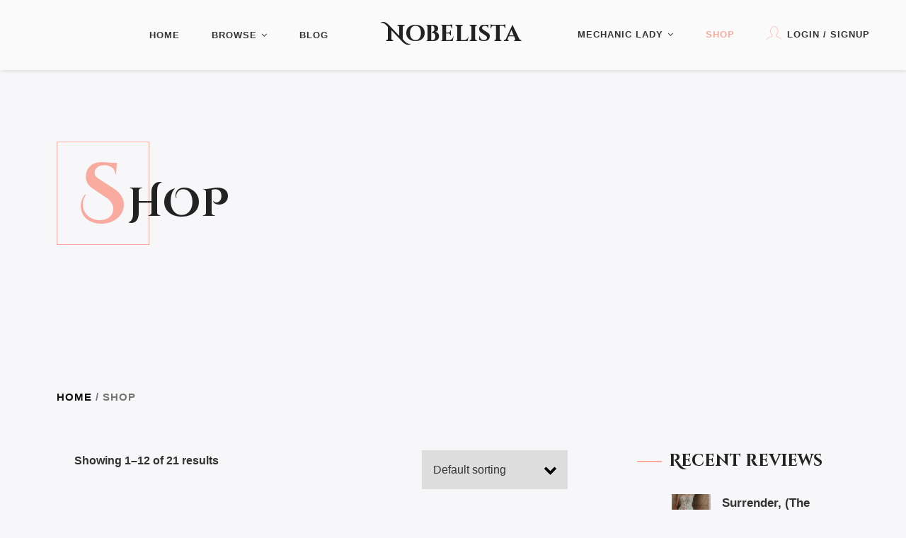

--- FILE ---
content_type: text/html; charset=UTF-8
request_url: https://nobelista.com/shop/
body_size: 104863
content:
<!DOCTYPE html>
<html class="no-js" lang="en-US">
<head>
	<meta name="viewport" content="width=device-width, initial-scale=1.0">
	<meta charset="UTF-8" />

	<title>Shop - Nobelista</title>
<style>
#wpadminbar #wp-admin-bar-wccp_free_top_button .ab-icon:before {
	content: "\f160";
	color: #02CA02;
	top: 3px;
}
#wpadminbar #wp-admin-bar-wccp_free_top_button .ab-icon {
	transform: rotate(45deg);
}
</style>

	
<!-- This site is optimized with the Yoast SEO plugin v11.8 - https://yoast.com/wordpress/plugins/seo/ -->
<link rel="canonical" href="https://nobelista.com/shop/" />
<link rel="next" href="https://nobelista.com/shop/page/2/" />
<meta property="og:locale" content="en_US" />
<meta property="og:type" content="object" />
<meta property="og:title" content="Shop - Nobelista" />
<meta property="og:description" content="Buy 400 Nobelista coins + FREE  COINS for 200 pesos only.  Use this to unlock book chapters. &nbsp; &nbsp;" />
<meta property="og:url" content="https://nobelista.com/shop/" />
<meta property="og:site_name" content="Nobelista" />
<meta property="fb:app_id" content="346034649635632" />
<meta property="og:image" content="https://nobelista.com/wp-content/uploads/2019/08/jed12-1393-1024x681.jpg" />
<meta property="og:image:secure_url" content="https://nobelista.com/wp-content/uploads/2019/08/jed12-1393-1024x681.jpg" />
<meta property="og:image:width" content="1024" />
<meta property="og:image:height" content="681" />
<meta name="twitter:card" content="summary_large_image" />
<meta name="twitter:description" content="Buy 400 Nobelista coins + FREE  COINS for 200 pesos only.  Use this to unlock book chapters. &nbsp; &nbsp;" />
<meta name="twitter:title" content="Shop - Nobelista" />
<meta name="twitter:image" content="https://nobelista.com/wp-content/uploads/2019/08/jed12-1393.jpg" />
<script type='application/ld+json' class='yoast-schema-graph yoast-schema-graph--main'>{"@context":"https://schema.org","@graph":[{"@type":"WebSite","@id":"https://nobelista.com/#website","url":"https://nobelista.com/","name":"Nobelista","potentialAction":{"@type":"SearchAction","target":"https://nobelista.com/?s={search_term_string}","query-input":"required name=search_term_string"}},{"@type":"CollectionPage","@id":"https://nobelista.com/shop/#webpage","url":"https://nobelista.com/shop/","inLanguage":"en-US","name":"Shop - Nobelista","isPartOf":{"@id":"https://nobelista.com/#website"}}]}</script>
<!-- / Yoast SEO plugin. -->

<link rel='dns-prefetch' href='//fonts.googleapis.com' />
<link rel='dns-prefetch' href='//s.w.org' />
<link rel="alternate" type="application/rss+xml" title="Nobelista &raquo; Feed" href="https://nobelista.com/feed/" />
<link rel="alternate" type="application/rss+xml" title="Nobelista &raquo; Comments Feed" href="https://nobelista.com/comments/feed/" />
<link rel="alternate" type="application/rss+xml" title="Nobelista &raquo; Products Feed" href="https://nobelista.com/shop/feed/" />
<!-- This site uses the Google Analytics by MonsterInsights plugin v7.10.0 - Using Analytics tracking - https://www.monsterinsights.com/ -->
<script type="text/javascript" data-cfasync="false">
	var mi_version         = '7.10.0';
	var mi_track_user      = true;
	var mi_no_track_reason = '';
	
	var disableStr = 'ga-disable-UA-145902202-1';

	/* Function to detect opted out users */
	function __gaTrackerIsOptedOut() {
		return document.cookie.indexOf(disableStr + '=true') > -1;
	}

	/* Disable tracking if the opt-out cookie exists. */
	if ( __gaTrackerIsOptedOut() ) {
		window[disableStr] = true;
	}

	/* Opt-out function */
	function __gaTrackerOptout() {
	  document.cookie = disableStr + '=true; expires=Thu, 31 Dec 2099 23:59:59 UTC; path=/';
	  window[disableStr] = true;
	}
	
	if ( mi_track_user ) {
		(function(i,s,o,g,r,a,m){i['GoogleAnalyticsObject']=r;i[r]=i[r]||function(){
			(i[r].q=i[r].q||[]).push(arguments)},i[r].l=1*new Date();a=s.createElement(o),
			m=s.getElementsByTagName(o)[0];a.async=1;a.src=g;m.parentNode.insertBefore(a,m)
		})(window,document,'script','//www.google-analytics.com/analytics.js','__gaTracker');

		__gaTracker('create', 'UA-145902202-1', 'auto');
		__gaTracker('set', 'forceSSL', true);
		__gaTracker('require', 'displayfeatures');
		__gaTracker('send','pageview');
	} else {
		console.log( "" );
		(function() {
			/* https://developers.google.com/analytics/devguides/collection/analyticsjs/ */
			var noopfn = function() {
				return null;
			};
			var noopnullfn = function() {
				return null;
			};
			var Tracker = function() {
				return null;
			};
			var p = Tracker.prototype;
			p.get = noopfn;
			p.set = noopfn;
			p.send = noopfn;
			var __gaTracker = function() {
				var len = arguments.length;
				if ( len === 0 ) {
					return;
				}
				var f = arguments[len-1];
				if ( typeof f !== 'object' || f === null || typeof f.hitCallback !== 'function' ) {
					console.log( 'Not running function __gaTracker(' + arguments[0] + " ....) because you are not being tracked. " + mi_no_track_reason );
					return;
				}
				try {
					f.hitCallback();
				} catch (ex) {

				}
			};
			__gaTracker.create = function() {
				return new Tracker();
			};
			__gaTracker.getByName = noopnullfn;
			__gaTracker.getAll = function() {
				return [];
			};
			__gaTracker.remove = noopfn;
			window['__gaTracker'] = __gaTracker;
					})();
		}
</script>
<!-- / Google Analytics by MonsterInsights -->
		<script type="text/javascript">
			window._wpemojiSettings = {"baseUrl":"https:\/\/s.w.org\/images\/core\/emoji\/12.0.0-1\/72x72\/","ext":".png","svgUrl":"https:\/\/s.w.org\/images\/core\/emoji\/12.0.0-1\/svg\/","svgExt":".svg","source":{"concatemoji":"https:\/\/nobelista.com\/wp-includes\/js\/wp-emoji-release.min.js?ver=5.2.21"}};
			!function(e,a,t){var n,r,o,i=a.createElement("canvas"),p=i.getContext&&i.getContext("2d");function s(e,t){var a=String.fromCharCode;p.clearRect(0,0,i.width,i.height),p.fillText(a.apply(this,e),0,0);e=i.toDataURL();return p.clearRect(0,0,i.width,i.height),p.fillText(a.apply(this,t),0,0),e===i.toDataURL()}function c(e){var t=a.createElement("script");t.src=e,t.defer=t.type="text/javascript",a.getElementsByTagName("head")[0].appendChild(t)}for(o=Array("flag","emoji"),t.supports={everything:!0,everythingExceptFlag:!0},r=0;r<o.length;r++)t.supports[o[r]]=function(e){if(!p||!p.fillText)return!1;switch(p.textBaseline="top",p.font="600 32px Arial",e){case"flag":return s([55356,56826,55356,56819],[55356,56826,8203,55356,56819])?!1:!s([55356,57332,56128,56423,56128,56418,56128,56421,56128,56430,56128,56423,56128,56447],[55356,57332,8203,56128,56423,8203,56128,56418,8203,56128,56421,8203,56128,56430,8203,56128,56423,8203,56128,56447]);case"emoji":return!s([55357,56424,55356,57342,8205,55358,56605,8205,55357,56424,55356,57340],[55357,56424,55356,57342,8203,55358,56605,8203,55357,56424,55356,57340])}return!1}(o[r]),t.supports.everything=t.supports.everything&&t.supports[o[r]],"flag"!==o[r]&&(t.supports.everythingExceptFlag=t.supports.everythingExceptFlag&&t.supports[o[r]]);t.supports.everythingExceptFlag=t.supports.everythingExceptFlag&&!t.supports.flag,t.DOMReady=!1,t.readyCallback=function(){t.DOMReady=!0},t.supports.everything||(n=function(){t.readyCallback()},a.addEventListener?(a.addEventListener("DOMContentLoaded",n,!1),e.addEventListener("load",n,!1)):(e.attachEvent("onload",n),a.attachEvent("onreadystatechange",function(){"complete"===a.readyState&&t.readyCallback()})),(n=t.source||{}).concatemoji?c(n.concatemoji):n.wpemoji&&n.twemoji&&(c(n.twemoji),c(n.wpemoji)))}(window,document,window._wpemojiSettings);
		</script>
		<style type="text/css">
img.wp-smiley,
img.emoji {
	display: inline !important;
	border: none !important;
	box-shadow: none !important;
	height: 1em !important;
	width: 1em !important;
	margin: 0 .07em !important;
	vertical-align: -0.1em !important;
	background: none !important;
	padding: 0 !important;
}
</style>
	<link rel='stylesheet' id='init_enqueue_style-css'  href='https://nobelista.com/wp-content/plugins/recently-viewed-and-most-viewed-products/assets/css/ced_init.css?ver=1.0.11' type='text/css' media='all' />
<link rel='stylesheet' id='rvmv-select2-css-css'  href='https://nobelista.com/wp-content/plugins/woocommerce/assets/css/select2.css?ver=5.2.21' type='text/css' media='all' />
<link rel='stylesheet' id='wp-block-library-css'  href='https://nobelista.com/wp-includes/css/dist/block-library/style.min.css?ver=5.2.21' type='text/css' media='all' />
<link rel='stylesheet' id='wc-block-style-css'  href='https://nobelista.com/wp-content/plugins/woocommerce/packages/woocommerce-blocks/build/style.css?ver=2.3.0' type='text/css' media='all' />
<link rel='stylesheet' id='contact-form-7-css'  href='https://nobelista.com/wp-content/plugins/contact-form-7/includes/css/styles.css?ver=5.1.4' type='text/css' media='all' />
<link rel='stylesheet' id='ssd-mailchimp-css-css'  href='https://nobelista.com/wp-content/plugins/subsolar-mailchimp-widget/assets/css/main.css?ver=5.2.21' type='text/css' media='all' />
<link rel='stylesheet' id='woo_discount_rules_front_end-css'  href='https://nobelista.com/wp-content/plugins/woo-discount-rules/assets/css/woo_discount_rules.css?ver=1.8.0' type='text/css' media='all' />
<link rel='stylesheet' id='woocommerce-layout-css'  href='https://nobelista.com/wp-content/plugins/woocommerce/assets/css/woocommerce-layout.css?ver=3.7.3' type='text/css' media='all' />
<link rel='stylesheet' id='woocommerce-smallscreen-css'  href='https://nobelista.com/wp-content/plugins/woocommerce/assets/css/woocommerce-smallscreen.css?ver=3.7.3' type='text/css' media='only screen and (max-width: 768px)' />
<link rel='stylesheet' id='woocommerce-general-css'  href='https://nobelista.com/wp-content/plugins/woocommerce/assets/css/woocommerce.css?ver=3.7.3' type='text/css' media='all' />
<style id='woocommerce-inline-inline-css' type='text/css'>
.woocommerce form .form-row .required { visibility: visible; }
</style>
<link rel='stylesheet' id='lws-icons-css'  href='https://nobelista.com/wp-content/plugins/woovip/assets/lws-adminpanel/css/lws_icons.css?ver=3.6.6' type='text/css' media='all' />
<link rel='stylesheet' id='tt-easy-google-fonts-css'  href='https://fonts.googleapis.com/css?family=Parisienne%3Aregular&#038;subset=latin%2Call&#038;ver=5.2.21' type='text/css' media='all' />
<link rel='stylesheet' id='font-awesome-css'  href='https://nobelista.com/wp-content/plugins/unyson/framework/static/libs/font-awesome/css/font-awesome.min.css?ver=2.7.22' type='text/css' media='all' />
<link rel='stylesheet' id='owl-carousel-css'  href='https://nobelista.com/wp-content/themes/odrin/assets/css/owl.carousel.min.css?ver=1.0' type='text/css' media='all' />
<link rel='stylesheet' id='et-line-css'  href='https://nobelista.com/wp-content/themes/odrin/assets/css/et-line.css?ver=1.0' type='text/css' media='all' />
<link rel='stylesheet' id='animatecss-css'  href='https://nobelista.com/wp-content/themes/odrin/assets/css/animate.custom.css?ver=1.0' type='text/css' media='all' />
<link rel='stylesheet' id='simplelightbox-css'  href='https://nobelista.com/wp-content/themes/odrin/assets/css/simpleLightbox.min.css?ver=1.0' type='text/css' media='all' />
<link rel='stylesheet' id='perfect-scrollbar-css'  href='https://nobelista.com/wp-content/themes/odrin/assets/css/perfect-scrollbar.custom.css?ver=1.0' type='text/css' media='all' />
<link rel='stylesheet' id='bookblock-css'  href='https://nobelista.com/wp-content/themes/odrin/assets/css/bookblock.css?ver=1.0' type='text/css' media='all' />
<link rel='stylesheet' id='odrin_master-css-css'  href='https://nobelista.com/wp-content/themes/odrin/assets/css/master.css?ver=1.0' type='text/css' media='all' />
<link rel='stylesheet' id='odrin_custom-css-css'  href='https://nobelista.com/wp-content/themes/odrin/assets/css/custom.css?ver=1.0' type='text/css' media='all' />
<style id='odrin_custom-css-inline-css' type='text/css'>


	/* Typography */
	body {
		font-family: ;
	}

	h1,
	h2,
	h3,
	h4,
	h5,
	h6,
	.fw-table .heading-row,
	.fw-package .fw-heading-row,
	.special-first-letter > p:first-of-type:first-letter,
	.special-heading-letter:first-letter,
	.woocommerce .price del, .woocommerce .price > span,
	.font-heading {
		font-family: Cinzel Decorative;
font-style: normal;
;
	}

	.font-subheading,
	.element-title,
	.BoxedTitle h2,
	.special-link,
	.btn, .woocommerce #respond input#submit, .woocommerce a.button, .woocommerce button.button, .woocommerce input.button, .btn:focus, .woocommerce #respond input#submit:focus, .woocommerce a.button:focus, .woocommerce button.button:focus, .woocommerce input.button:focus, button[type='submit'], button[type='submit']:focus, input[type='submit'], input[type='submit']:focus,
	label {
		font-family: Gentium Book Basic;
font-style: normal;
;
	}


	/* Main Color */
	
	a, a:focus {
		color: #faab9f;
	}

	a.link-border {
		border-bottom: 2px solid #faab9f;
	}

	::-moz-selection {
		background: #faab9f;
	}

	::selection {
		background: #faab9f;
	}

	blockquote footer cite:before {
		background-color: #faab9f;
	}

	.SearchForm .search-form-wrapper .btn-search:hover {
		border-left: 1px solid #faab9f;
	}

	.field-text:hover label, .field-textarea:hover label {
		color: #faab9f;
	}

	.main-navigation-menu a i[class^="icon-"] {
		color: #faab9f;
	}

	.main-navigation-menu a:hover {
		color: #faab9f;
	}

	.main-navigation-menu a:hover i {
		color: #faab9f;
	}

	.main-navigation-menu .current-menu-item > a {
		color: #faab9f;
	}

	.main-navigation-menu .current-menu-item > a i {
		color: #faab9f;
	}

	.slicknav_nav a i[class^="icon-"] {
		color: #faab9f;
	}

	.slicknav_nav a:hover {
		background: #faab9f;
	}

	.EventsFilter .events-filter-dropdown .dropdown-menu li a:hover {
		background-color: #faab9f;
	}

	.FeaturedEvent .featured-event-meta-wrapper .featured-event-label {
		border-bottom: 2px solid #faab9f;
	}

	.Excerpt .ExcerptContentWrapper .excerpt-date span {
		border-bottom: 3px dotted #faab9f;
	}

	.PostNav {
		border-bottom: 1px dotted #faab9f;
	}

	.page-links a {
		border-bottom: 1px solid #faab9f;
	}

	.SingleEventHeader .single-event-location i {
		color: #faab9f;
	}

	.SingleEventMetaHeader .information-wrapper .information-item:before {
		background-color: #faab9f;
	}

	.SimplifiedPosts .simplified-post-meta .simplified-post-date span {
		border-bottom: 3px dotted #faab9f;
	}

	.SinglePostFooter .single-post-footer-share a {
		color: #faab9f;
	}

	.commentslist-container .comment-reply-title small {
		border-bottom: 1px solid #faab9f;
	}

	.fw-accordion .fw-accordion-title:before {
		color: #faab9f;
	}

	.fw-accordion .fw-accordion-title.ui-state-active {
		background-color: #faab9f;
	}

	.btn > i, .woocommerce #respond input#submit > i, .woocommerce a.button > i, .woocommerce button.button > i, .woocommerce input.button > i, .woocommerce #respond input#submit.alt > i, .woocommerce a.button.alt > i, .woocommerce button.button.alt > i, .woocommerce input.button.alt > i, button[type='submit'] > i, input[type='submit'] > i {
		color: #faab9f;
	}

	.btn:hover, .woocommerce #respond input#submit:hover, .woocommerce a.button:hover, .woocommerce button.button:hover, .woocommerce input.button:hover, .btn:active, .woocommerce #respond input#submit:active, .woocommerce a.button:active, .woocommerce button.button:active, .woocommerce input.button:active, .btn:active:focus, .woocommerce #respond input#submit:active:focus, .woocommerce a.button:active:focus, .woocommerce button.button:active:focus, .woocommerce input.button:active:focus, .btn-normal:hover, .btn-normal:active, .btn-normal:active:focus, button[type='submit']:hover, button[type='submit']:active, button[type='submit']:active:focus, input[type='submit']:hover, input[type='submit']:active, input[type='submit']:active:focus {
		background: #faab9f;
		border: 1px solid #faab9f;
	}

	.btn.btn-color, .woocommerce #respond input.btn-color#submit, .woocommerce a.btn-color.button, .woocommerce button.btn-color.button, .woocommerce input.btn-color.button, .btn.btn-color:focus, .woocommerce #respond input.btn-color#submit:focus, .woocommerce a.btn-color.button:focus, .woocommerce button.btn-color.button:focus, .woocommerce input.btn-color.button:focus, button[type='submit'].btn.btn-color, .woocommerce button[type='submit'].btn-color.button, button[type='submit'].btn.btn-color:focus, .woocommerce button[type='submit'].btn-color.button:focus, input[type='submit'].btn.btn-color, .woocommerce #respond input[type='submit'].btn-color#submit, .woocommerce input[type='submit'].btn-color.button, input[type='submit'].btn.btn-color:focus, .woocommerce #respond input[type='submit'].btn-color#submit:focus, .woocommerce input[type='submit'].btn-color.button:focus {
		background: #faab9f;
		border: 1px solid #faab9f;
	}

	.btn.btn-color:hover, .woocommerce #respond input.btn-color#submit:hover, .woocommerce a.btn-color.button:hover, .woocommerce button.btn-color.button:hover, .woocommerce input.btn-color.button:hover, .btn.btn-color:active, .woocommerce #respond input.btn-color#submit:active, .woocommerce a.btn-color.button:active, .woocommerce button.btn-color.button:active, .woocommerce input.btn-color.button:active, .btn.btn-color:active:focus, .woocommerce #respond input.btn-color#submit:active:focus, .woocommerce a.btn-color.button:active:focus, .woocommerce button.btn-color.button:active:focus, .woocommerce input.btn-color.button:active:focus, button[type='submit'].btn.btn-color:hover, .woocommerce button[type='submit'].btn-color.button:hover, button[type='submit'].btn.btn-color:active, .woocommerce button[type='submit'].btn-color.button:active, button[type='submit'].btn.btn-color:active:focus, .woocommerce button[type='submit'].btn-color.button:active:focus, input[type='submit'].btn.btn-color:hover, .woocommerce #respond input[type='submit'].btn-color#submit:hover, .woocommerce input[type='submit'].btn-color.button:hover, input[type='submit'].btn.btn-color:active, .woocommerce #respond input[type='submit'].btn-color#submit:active, .woocommerce input[type='submit'].btn-color.button:active, input[type='submit'].btn.btn-color:active:focus, .woocommerce #respond input[type='submit'].btn-color#submit:active:focus, .woocommerce input[type='submit'].btn-color.button:active:focus {
		border: 1px solid #faab9f;
	}

	.btn.btn-icon, .woocommerce #respond input.btn-icon#submit, .woocommerce a.btn-icon.button, .woocommerce button.btn-icon.button, .woocommerce input.btn-icon.button, .btn.btn-icon:focus, .woocommerce #respond input.btn-icon#submit:focus, .woocommerce a.btn-icon.button:focus, .woocommerce button.btn-icon.button:focus, .woocommerce input.btn-icon.button:focus {
		background: #faab9f;
		border: 1px solid #faab9f;
	}

	.btn.btn-icon:hover, .woocommerce #respond input.btn-icon#submit:hover, .woocommerce a.btn-icon.button:hover, .woocommerce button.btn-icon.button:hover, .woocommerce input.btn-icon.button:hover, .btn.btn-icon:active, .woocommerce #respond input.btn-icon#submit:active, .woocommerce a.btn-icon.button:active, .woocommerce button.btn-icon.button:active, .woocommerce input.btn-icon.button:active, .btn.btn-icon:active:focus, .woocommerce #respond input.btn-icon#submit:active:focus, .woocommerce a.btn-icon.button:active:focus, .woocommerce button.btn-icon.button:active:focus, .woocommerce input.btn-icon.button:active:focus {
		background: #faab9f;
		border: 1px solid #faab9f;
	}

	.btn.btn-border, .woocommerce #respond input.btn-border#submit, .woocommerce a.btn-border.button, .woocommerce button.btn-border.button, .woocommerce input.btn-border.button, .btn.btn-border:focus, .woocommerce #respond input.btn-border#submit:focus, .woocommerce a.btn-border.button:focus, .woocommerce button.btn-border.button:focus, .woocommerce input.btn-border.button:focus {
		border: 1px solid #faab9f;
	}

	.btn.btn-border:hover, .woocommerce #respond input.btn-border#submit:hover, .woocommerce a.btn-border.button:hover, .woocommerce button.btn-border.button:hover, .woocommerce input.btn-border.button:hover, .btn.btn-border:active, .woocommerce #respond input.btn-border#submit:active, .woocommerce a.btn-border.button:active, .woocommerce button.btn-border.button:active, .woocommerce input.btn-border.button:active, .btn.btn-border:active:focus, .woocommerce #respond input.btn-border#submit:active:focus, .woocommerce a.btn-border.button:active:focus, .woocommerce button.btn-border.button:active:focus, .woocommerce input.btn-border.button:active:focus {
		background: #faab9f;
		border: 1px solid #faab9f;
	}

	.btn.btn-light:hover, .woocommerce #respond input.btn-light#submit:hover, .woocommerce a.btn-light.button:hover, .woocommerce button.btn-light.button:hover, .woocommerce input.btn-light.button:hover, .btn.btn-light:active, .woocommerce #respond input.btn-light#submit:active, .woocommerce a.btn-light.button:active, .woocommerce button.btn-light.button:active, .woocommerce input.btn-light.button:active, .btn.btn-light:active:focus, .woocommerce #respond input.btn-light#submit:active:focus, .woocommerce a.btn-light.button:active:focus, .woocommerce button.btn-light.button:active:focus, .woocommerce input.btn-light.button:active:focus {
		background: #faab9f;
		border: 1px solid #faab9f;
	}

	.ShortcodeBlog .blog-show-more {
		border-bottom: 1px dotted #faab9f;
	}

	.BoxIcon .box-icon-header-wrapper i {
		color: #faab9f;
	}

	.c-element-show-more {
		border-bottom: 1px dotted #faab9f;
	}

	.fw-tabs-container .fw-tabs ul li.ui-state-active .tabs-icon {
		color: #faab9f;
	}

	.Testimonial .testimonial-meta a.testimonial-company {
		color: #faab9f;
	}

	.menu-toc li a {
		border-left: 2px solid #faab9f;
	}

	.menu-toc li a:hover {
		border-left: 10px solid #faab9f;
	}

	.menu-toc .menu-toc-current a {
		border-left: 10px solid #faab9f;
	}

	.menu-panel div a {
		color: #faab9f;
	}

	.bb-custom-wrapper nav span,
	.menu-button,
	.bb-nav-close {
		color: #faab9f;
	}

	.menu-button .close-icon-color {
		color: #faab9f;
	}

	.menu-button .close-icon-color:before, .menu-button .close-icon-color:after {
		background-color: #faab9f;
	}

	.highlight {
		background-color: #faab9f;
	}

	.section-light .widget a {
		border-bottom: 2px dotted #faab9f;
	}

	.overlay-color {
		background-color: #faab9f;
	}

	.close-icon-color {
		color: #faab9f;
	}

	.close-icon-color:before, .close-icon-color:after {
		background-color: #faab9f;
	}

	.SpecialHeading .special-heading-letter:first-letter {
		color: #faab9f;
		border: 1px solid #faab9f;
	}

	.SpecialHeading .special-title-small.special-heading-letter:first-letter {
		color: #faab9f;
		border: 1px solid #faab9f;
	}

	.special-subtitle {
		border-bottom: 3px dotted #faab9f;
	}

	.special-subtitle-type-2:before {
		background-color: #faab9f;
	}

	.dash-left:before {
		background-color: #faab9f;
	}

	.BoxedTitle i {
		color: #faab9f;
	}

	.PageFlipBook .page-flip-book-ribbon {
		background-color: #faab9f;
	}

	.widget a {
		border-bottom: 2px dotted #faab9f;
	}

	.widget .menu .menu-item i[class^="icon-"], .widget .menu .menu-item-has-children i[class^="icon-"] {
		color: #faab9f;
	}

	#wp-calendar caption {
		background-color: #faab9f;
	}

	#wp-calendar #today {
		color: #faab9f;
	}

	.widget_tag_cloud .tagcloud a:hover, .widget_product_tag_cloud .tagcloud a:hover {
		background-color: #faab9f;
		border-color: #faab9f;
	}

	.widget.widget_odrin_about_me_widget .about-me-widget-footer a:hover {
		border: 1px solid #faab9f;
	}

	.widget_popular_posts .popular-posts-meta-extra {
		border-bottom: 2px dotted #faab9f;
	}

	a.tweet-time {
		color: #faab9f;
	}

	.woocommerce.widget_product_search input[type="submit"] {
		border: 2px solid #faab9f;
		background-color: #faab9f;
	}

	.woocommerce.widget_product_search input[type="submit"]:hover {
		border: 2px solid #faab9f;
	}

	.woocommerce.widget .star-rating span:before {
		color: #faab9f;
	}

	.woocommerce.widget .star-rating:before {
		color: #faab9f;
	}

	.woocommerce nav.woocommerce-pagination ul li a, .woocommerce nav.woocommerce-pagination ul li span {
		border-bottom: 2px dotted #faab9f;
	}

	.woocommerce nav.woocommerce-pagination ul li a:hover, .woocommerce nav.woocommerce-pagination ul li a:focus {
		border-bottom: 2px dotted #faab9f;
	}

	.woocommerce #reviews .star-rating {
		color: #faab9f;
	}

	.woocommerce #respond input#submit.alt:hover, .woocommerce a.button.alt:hover, .woocommerce button.button.alt:hover, .woocommerce input.button.alt:hover {
		background: #faab9f;
	}

	.woocommerce-account .woocommerce .woocommerce-MyAccount-navigation-link a {
		border-left: 0px solid #faab9f;
	}

	.woocommerce-account .woocommerce .woocommerce-MyAccount-navigation-link a:hover {
		border-left: 15px solid #faab9f;
	}

	.woocommerce-account .woocommerce .woocommerce-MyAccount-navigation-link.is-active a {
		border-left: 15px solid #faab9f;
	}


	/* Secondary Color */
	
	a:hover, a:active {
		color: #d38d45;
	}

	hr {
		border-color: #d38d45;
	}

	del {
		-webkit-text-decoration-color: #d38d45;
		-moz-text-decoration-color: #d38d45;
		text-decoration-color: #d38d45;
	}

	mark {
		border-bottom: 1px dashed #d38d45;
	}

	.EventsFilter .events-filter-dropdown .btn-dropdown a {
		border-bottom: 3px dotted #d38d45;
	}

	.FeaturedEvent .featured-event-meta-wrapper {
		background-color: #d38d45;
	}

	.Excerpt .ExcerptContentWrapper .ElementHeading .element-title:hover {
		color: #d38d45;
	}

	.Excerpt.sticky .ExcerptContentWrapper .excerpt-date {
		background-color: #d38d45;
	}

	.SinglePostHeader .single-post-meta-categories a:hover {
		color: #d38d45;
	}

	.SinglePostHeader .section-light .single-post-meta-categories a:hover {
		color: #d38d45;
	}

	.SingleEventHeader:before {
		background-color: #d38d45;
	}

	.SingleEventDate {
		background-color: #d38d45;
	}

	.SinglePostContent .single-post-content-inner ul:not(.shortcode-list-wrapper):not(.ui-tabs-nav) li:before {
		background-color: #d38d45;
	}

	.SinglePostFooter .single-post-footer-share {
		border-bottom: 4px dotted #d38d45;
	}

	.SinglePostFooter .single-post-footer-back a:hover {
		color: #d38d45;
	}

	.fw-accordion .fw-accordion-content {
		border-bottom: 2px solid #d38d45;
	}

	.BooksPanel .book-panel-price > span .woocommerce-Price-currencySymbol {
		color: #d38d45;
	}

	.ContentElement {
		box-shadow: 15px 15px 0px 0px #d38d45;
	}

	.ContentElement .c-element-date-wrapper .c-element-delimeter {
		color: #d38d45;
	}

	.ContentElement .c-element-date-wrapper .with-delimeter:before {
		background-color: #d38d45;
	}

	.special-text-block-color .special-text-block-content {
		background-color: #d38d45;
	}

	.NumberedList .list-item-number:before {
		background-color: #d38d45;
	}

	.UnorderedList .list-item-number:before {
		background-color: #d38d45;
	}

	.fw-tabs-container .fw-tabs ul li.ui-state-active a:after {
		background-color: #d38d45;
	}

	.UpcomingBookWrapper .upcoming-book-content .special-link {
		color: #d38d45;
	}

	.UpcomingBookWrapper .upcoming-book-release-date .countdown-item .countdown-text {
		color: #d38d45;
	}

	.bb-custom-wrapper nav span:hover,
	.menu-button:hover,
	.bb-nav-close:hover {
		color: #d38d45;
	}

	.bb-custom-wrapper nav span:hover:after,
	.menu-button:hover:after,
	.bb-nav-close:hover:after {
		color: #d38d45;
	}

	.bb-custom-wrapper nav span:hover i,
	.menu-button:hover i,
	.bb-nav-close:hover i {
		color: #d38d45;
	}

	.menu-button:hover .close-icon-color {
		color: #d38d45;
	}

	.menu-button:hover .close-icon-color:before, .menu-button:hover .close-icon-color:after {
		background-color: #d38d45;
	}

	.overlay-color-2 {
		background-color: #d38d45;
	}

	.close-icon-color:hover {
		color: #d38d45;
	}

	.close-icon-color:hover:before, .close-icon-color:hover:after {
		background-color: #d38d45;
	}

	.special-first-letter > p:first-of-type:first-letter {
		color: #d38d45;
	}

	.owl-carousel .owl-dot.active span, .owl-carousel .owl-dot:hover span {
		border-bottom: 3px solid #d38d45;
	}

	.PageFlipBook .page-flip-book-ribbon:after {
		border-color: #d38d45 transparent transparent transparent;
	}

	.blockquote-icon {
		background-color: #d38d45;
	}

	.blockquote-icon:after {
		border-color: transparent transparent #d38d45 transparent;
	}

	.widget a:hover {
		color: #d38d45;
	}

	.widget .sub-menu:before, .widget .sub-menu:after, .widget ul.children:before, .widget ul.children:after {
		background-color: #d38d45;
	}

	.widget_tag_cloud .tagcloud a, .widget_product_tag_cloud .tagcloud a {
		border: 1px solid #d38d45;
	}

	.woocommerce ul.product_list_widget li .woocommerce-Price-currencySymbol {
		color: #d38d45;
	}

	.woocommerce nav.woocommerce-pagination ul li a:hover, .woocommerce nav.woocommerce-pagination ul li a:focus {
		color: #d38d45;
	}

	.woocommerce .price > span .woocommerce-Price-currencySymbol {
		color: #d38d45;
	}

	.woocommerce .woocommerce-product-rating .star-rating {
		color: #d38d45;
	}

	.woocommerce span.onsale {
		background-color: #d38d45;
	}

	.woocommerce span.onsale:before {
		border-top: 10px solid #d38d45;
		border-left: 5px solid #d38d45;
	}

	.woocommerce span.onsale:after {
		border-bottom: 10px solid #d38d45;
		border-left: 5px solid #d38d45;
	}

	.SingleProductImage .single-product-price .woocommerce-Price-currencySymbol {
		color: #d38d45;
	}

	.woocommerce table.cart a.remove {
		color: #d38d45 !important;
	}

	.woocommerce table.cart a.remove:hover {
		background-color: #d38d45 !important;
	}

	.woocommerce-account .woocommerce .woocommerce-MyAccount-navigation-link.is-active a {
		color: #d38d45;
	}

	.woocommerce .woocommerce-notice {
		border-left: 10px solid #d38d45;
	}

	.woocommerce .woocommerce-message, .woocommerce .woocommerce-info {
		border-top-color: #d38d45;
	}

	.woocommerce .woocommerce-message:before, .woocommerce .woocommerce-info:before {
		color: #d38d45;
	}


	/* Navigation */

	.main-navigation-container, .main-navigation-menu .sub-menu, .slicknav_menu, .slicknav_nav .sub-menu {
		background-color: #fafafa;
	}

	.slicknav_nav .sub-menu {
		filter: contrast(90%);
		border: 1px solid #fafafa;
	}

	/* Footer */

	.footer .overlay-color {
		background-color: #ffffff;
	}

	/* Custom CSS */

	
</style>
<link rel='stylesheet' id='child-styles-css'  href='https://nobelista.com/wp-content/themes/odrin-child/style.css?ver=5.2.21' type='text/css' media='all' />
<link rel='stylesheet' id='odrin_fonts-css'  href='https://fonts.googleapis.com/css?family=Cinzel+Decorative:regular,700,900%7CGentium+Book+Basic:regular,italic,700,700italic&#038;subset=cyrillic,cyrillic-ext' type='text/css' media='all' />
<link rel='stylesheet' id='acf-fonticonpicker-icons-css'  href='https://nobelista.com/wp-content/themes/odrin/inc/includes/acf-fonticonpicker/icons/acf-fonticonpicker-icons.css?ver=5.2.21' type='text/css' media='all' />
<link rel='stylesheet' id='fw-ext-builder-frontend-grid-css'  href='https://nobelista.com/wp-content/plugins/unyson/framework/extensions/builder/static/css/frontend-grid.css?ver=1.2.11' type='text/css' media='all' />
<link rel='stylesheet' id='fw-ext-forms-default-styles-css'  href='https://nobelista.com/wp-content/plugins/unyson/framework/extensions/forms/static/css/frontend.css?ver=2.7.22' type='text/css' media='all' />
<link rel='stylesheet' id='newsletter-css'  href='https://nobelista.com/wp-content/plugins/newsletter/style.css?ver=6.3.5' type='text/css' media='all' />
<link rel='stylesheet' id='simple-favorites-css'  href='https://nobelista.com/wp-content/plugins/favorites/assets/css/favorites.css?ver=2.3.1' type='text/css' media='all' />
<link rel='stylesheet' id='fontawesome-css'  href='https://nobelista.com/wp-content/themes/odrin/assets/css/font-awesome.min.css?ver=1.0' type='text/css' media='all' />
<script type='text/javascript' src='https://nobelista.com/wp-includes/js/jquery/jquery.js?ver=1.12.4-wp'></script>
<script type='text/javascript' src='https://nobelista.com/wp-includes/js/jquery/jquery-migrate.min.js?ver=1.4.1'></script>
<script type='text/javascript'>
/* <![CDATA[ */
var monsterinsights_frontend = {"js_events_tracking":"true","download_extensions":"doc,pdf,ppt,zip,xls,docx,pptx,xlsx","inbound_paths":"[{\"path\":\"\\\/go\\\/\",\"label\":\"affiliate\"},{\"path\":\"\\\/recommend\\\/\",\"label\":\"affiliate\"}]","home_url":"https:\/\/nobelista.com","hash_tracking":"false"};
/* ]]> */
</script>
<script type='text/javascript' src='https://nobelista.com/wp-content/plugins/google-analytics-for-wordpress/assets/js/frontend.min.js?ver=7.10.0'></script>
<script type='text/javascript'>
/* <![CDATA[ */
var subsolar_widget = {"ajaxurl":"https:\/\/nobelista.com\/wp-admin\/admin-ajax.php","subs_email_empty":"You have not entered an email address.","subs_email_error":"You have entered an invalid email address.","subs_email_add":"Adding your email address..."};
/* ]]> */
</script>
<script type='text/javascript' src='https://nobelista.com/wp-content/plugins/subsolar-mailchimp-widget/assets/js/scripts.js?ver=5.2.21'></script>
<script type='text/javascript'>
/* <![CDATA[ */
var favorites_data = {"ajaxurl":"https:\/\/nobelista.com\/wp-admin\/admin-ajax.php","nonce":"92f751e508","favorite":"<i class=\"fa fa-heart\"><\/i> Add to My Books","favorited":"<i class=\"fa fa-heart\"><\/i> Remove from My Books","includecount":"","indicate_loading":"1","loading_text":"Loading","loading_image":"","loading_image_active":"","loading_image_preload":"","cache_enabled":"1","button_options":{"button_type":"custom","custom_colors":true,"box_shadow":false,"include_count":false,"default":{"background_default":false,"border_default":false,"text_default":"#a08c5b","icon_default":"#a08c5b","count_default":false},"active":{"background_active":false,"border_active":false,"text_active":"#a08c5b","icon_active":"#a08c5b","count_active":false}},"authentication_modal_content":"<p>Please login to add favorites.<\/p>\n<p><a href=\"#\" data-favorites-modal-close>Dismiss this notice<\/a><\/p>\n","authentication_redirect":"","dev_mode":"","logged_in":"","user_id":"0","authentication_redirect_url":"https:\/\/nobelista.com\/wp-login.php"};
/* ]]> */
</script>
<script type='text/javascript' src='https://nobelista.com/wp-content/plugins/favorites/assets/js/favorites.min.js?ver=2.3.1'></script>
<script type='text/javascript' src='https://nobelista.com/wp-content/themes/odrin/assets/js/modernizr.js?ver=1.0'></script>
<link rel='https://api.w.org/' href='https://nobelista.com/wp-json/' />
<link rel="EditURI" type="application/rsd+xml" title="RSD" href="https://nobelista.com/xmlrpc.php?rsd" />
<link rel="wlwmanifest" type="application/wlwmanifest+xml" href="https://nobelista.com/wp-includes/wlwmanifest.xml" /> 
<meta name="generator" content="WordPress 5.2.21" />
<meta name="generator" content="WooCommerce 3.7.3" />
<script id="wpcp_disable_selection" type="text/javascript">
var image_save_msg='You are not allowed to save images!';
	var no_menu_msg='Context Menu disabled!';
	var smessage = "Content is protected!";

function disableEnterKey(e)
{
	var elemtype = e.target.tagName;
	
	elemtype = elemtype.toUpperCase();
	
	if (elemtype == "TEXT" || elemtype == "TEXTAREA" || elemtype == "INPUT" || elemtype == "PASSWORD" || elemtype == "SELECT" || elemtype == "OPTION" || elemtype == "EMBED")
	{
		elemtype = 'TEXT';
	}
	
	if (e.ctrlKey){
     var key;
     if(window.event)
          key = window.event.keyCode;     //IE
     else
          key = e.which;     //firefox (97)
    //if (key != 17) alert(key);
     if (elemtype!= 'TEXT' && (key == 97 || key == 65 || key == 67 || key == 99 || key == 88 || key == 120 || key == 26 || key == 85  || key == 86 || key == 83 || key == 43 || key == 73))
     {
		if(wccp_free_iscontenteditable(e)) return true;
		show_wpcp_message('You are not allowed to copy content or view source');
		return false;
     }else
     	return true;
     }
}


/*For contenteditable tags*/
function wccp_free_iscontenteditable(e)
{
	var e = e || window.event; // also there is no e.target property in IE. instead IE uses window.event.srcElement
  	
	var target = e.target || e.srcElement;

	var elemtype = e.target.nodeName;
	
	elemtype = elemtype.toUpperCase();
	
	var iscontenteditable = "false";
		
	if(typeof target.getAttribute!="undefined" ) iscontenteditable = target.getAttribute("contenteditable"); // Return true or false as string
	
	var iscontenteditable2 = false;
	
	if(typeof target.isContentEditable!="undefined" ) iscontenteditable2 = target.isContentEditable; // Return true or false as boolean

	if(target.parentElement.isContentEditable) iscontenteditable2 = true;
	
	if (iscontenteditable == "true" || iscontenteditable2 == true)
	{
		if(typeof target.style!="undefined" ) target.style.cursor = "text";
		
		return true;
	}
}

////////////////////////////////////
function disable_copy(e)
{	
	var e = e || window.event; // also there is no e.target property in IE. instead IE uses window.event.srcElement
	
	var elemtype = e.target.tagName;
	
	elemtype = elemtype.toUpperCase();
	
	if (elemtype == "TEXT" || elemtype == "TEXTAREA" || elemtype == "INPUT" || elemtype == "PASSWORD" || elemtype == "SELECT" || elemtype == "OPTION" || elemtype == "EMBED")
	{
		elemtype = 'TEXT';
	}
	
	if(wccp_free_iscontenteditable(e)) return true;
	
	var isSafari = /Safari/.test(navigator.userAgent) && /Apple Computer/.test(navigator.vendor);
	
	var checker_IMG = '';
	if (elemtype == "IMG" && checker_IMG == 'checked' && e.detail >= 2) {show_wpcp_message(alertMsg_IMG);return false;}
	if (elemtype != "TEXT")
	{
		if (smessage !== "" && e.detail == 2)
			show_wpcp_message(smessage);
		
		if (isSafari)
			return true;
		else
			return false;
	}	
}

//////////////////////////////////////////
function disable_copy_ie()
{
	var e = e || window.event;
	var elemtype = window.event.srcElement.nodeName;
	elemtype = elemtype.toUpperCase();
	if(wccp_free_iscontenteditable(e)) return true;
	if (elemtype == "IMG") {show_wpcp_message(alertMsg_IMG);return false;}
	if (elemtype != "TEXT" && elemtype != "TEXTAREA" && elemtype != "INPUT" && elemtype != "PASSWORD" && elemtype != "SELECT" && elemtype != "OPTION" && elemtype != "EMBED")
	{
		return false;
	}
}	
function reEnable()
{
	return true;
}
document.onkeydown = disableEnterKey;
document.onselectstart = disable_copy_ie;
if(navigator.userAgent.indexOf('MSIE')==-1)
{
	document.onmousedown = disable_copy;
	document.onclick = reEnable;
}
function disableSelection(target)
{
    //For IE This code will work
    if (typeof target.onselectstart!="undefined")
    target.onselectstart = disable_copy_ie;
    
    //For Firefox This code will work
    else if (typeof target.style.MozUserSelect!="undefined")
    {target.style.MozUserSelect="none";}
    
    //All other  (ie: Opera) This code will work
    else
    target.onmousedown=function(){return false}
    target.style.cursor = "default";
}
//Calling the JS function directly just after body load
window.onload = function(){disableSelection(document.body);};

//////////////////special for safari Start////////////////
var onlongtouch;
var timer;
var touchduration = 1000; //length of time we want the user to touch before we do something

var elemtype = "";
function touchstart(e) {
	var e = e || window.event;
  // also there is no e.target property in IE.
  // instead IE uses window.event.srcElement
  	var target = e.target || e.srcElement;
	
	elemtype = window.event.srcElement.nodeName;
	
	elemtype = elemtype.toUpperCase();
	
	if(!wccp_pro_is_passive()) e.preventDefault();
	if (!timer) {
		timer = setTimeout(onlongtouch, touchduration);
	}
}

function touchend() {
    //stops short touches from firing the event
    if (timer) {
        clearTimeout(timer);
        timer = null;
    }
	onlongtouch();
}

onlongtouch = function(e) { //this will clear the current selection if anything selected
	
	if (elemtype != "TEXT" && elemtype != "TEXTAREA" && elemtype != "INPUT" && elemtype != "PASSWORD" && elemtype != "SELECT" && elemtype != "EMBED" && elemtype != "OPTION")	
	{
		if (window.getSelection) {
			if (window.getSelection().empty) {  // Chrome
			window.getSelection().empty();
			} else if (window.getSelection().removeAllRanges) {  // Firefox
			window.getSelection().removeAllRanges();
			}
		} else if (document.selection) {  // IE?
			document.selection.empty();
		}
		return false;
	}
};

document.addEventListener("DOMContentLoaded", function(event) { 
    window.addEventListener("touchstart", touchstart, false);
    window.addEventListener("touchend", touchend, false);
});

function wccp_pro_is_passive() {

  var cold = false,
  hike = function() {};

  try {
	  const object1 = {};
  var aid = Object.defineProperty(object1, 'passive', {
  get() {cold = true}
  });
  window.addEventListener('test', hike, aid);
  window.removeEventListener('test', hike, aid);
  } catch (e) {}

  return cold;
}
/*special for safari End*/
</script>
<script id="wpcp_disable_Right_Click" type="text/javascript">
document.ondragstart = function() { return false;}
	function nocontext(e) {
	   return false;
	}
	document.oncontextmenu = nocontext;
</script>
<style>
.unselectable
{
-moz-user-select:none;
-webkit-user-select:none;
cursor: default;
}
html
{
-webkit-touch-callout: none;
-webkit-user-select: none;
-khtml-user-select: none;
-moz-user-select: none;
-ms-user-select: none;
user-select: none;
-webkit-tap-highlight-color: rgba(0,0,0,0);
}
</style>
<script id="wpcp_css_disable_selection" type="text/javascript">
var e = document.getElementsByTagName('body')[0];
if(e)
{
	e.setAttribute('unselectable',on);
}
</script>
	<noscript><style>.woocommerce-product-gallery{ opacity: 1 !important; }</style></noscript>
	<link rel="icon" href="https://nobelista.com/wp-content/uploads/2019/08/cropped-logo-32x32.png" sizes="32x32" />
<link rel="icon" href="https://nobelista.com/wp-content/uploads/2019/08/cropped-logo-192x192.png" sizes="192x192" />
<link rel="apple-touch-icon-precomposed" href="https://nobelista.com/wp-content/uploads/2019/08/cropped-logo-180x180.png" />
<meta name="msapplication-TileImage" content="https://nobelista.com/wp-content/uploads/2019/08/cropped-logo-270x270.png" />
<style id="tt-easy-google-font-styles" type="text/css">p { }
h1 { }
h2 { }
h3 { }
h4 { }
h5 { }
h6 { }
navigation-logo is-slicknav-logo,navigation-logo h1,.slicknav_menu_logo h1 { font-family: 'Parisienne'; font-style: normal; font-weight: 400; }
</style></head>
<body class="archive post-type-archive post-type-archive-product theme-odrin woocommerce woocommerce-page woocommerce-no-js unselectable">
	
	
	<div class="main-navigation-container is-nav-sticky is-slicknav  double-navigation" data-nav-color="">

		
				<nav id="main-navigation-menu-left" class="main-navigation-menu navigation-left">
		<ul id="menu-main-menu-left" class="is-slicknav-navigation-left"><li id="menu-item-857" class="menu-item menu-item-type-custom menu-item-object-custom menu-item-857"><a href="/">Home</a></li>
<li id="menu-item-689" class="menu-item menu-item-type-custom menu-item-object-custom menu-item-has-children menu-item-689"><a href="#">Browse</a>
<ul class="sub-menu">
	<li id="menu-item-865" class="menu-item menu-item-type-post_type menu-item-object-page menu-item-865"><a href="https://nobelista.com/featured-stories/">Featured Stories</a></li>
	<li id="menu-item-856" class="menu-item menu-item-type-post_type menu-item-object-page menu-item-856"><a href="https://nobelista.com/pay-per-view-stories/">Pay per View</a></li>
	<li id="menu-item-866" class="menu-item menu-item-type-post_type menu-item-object-page menu-item-866"><a href="https://nobelista.com/the-writers/">The Nobelista Writers</a></li>
	<li id="menu-item-897" class="menu-item menu-item-type-post_type menu-item-object-page menu-item-897"><a href="https://nobelista.com/events-2/">Events</a></li>
	<li id="menu-item-962" class="menu-item menu-item-type-post_type menu-item-object-page menu-item-962"><a href="https://nobelista.com/how-to-be-a-nobelista-writer/">How to be a Nobelista Writer?</a></li>
	<li id="menu-item-867" class="menu-item menu-item-type-post_type menu-item-object-page menu-item-867"><a href="https://nobelista.com/contact-me/">Contact Us</a></li>
	<li id="menu-item-10767" class="menu-item menu-item-type-post_type menu-item-object-page menu-item-10767"><a href="https://nobelista.com/faq/">FAQs</a></li>
</ul>
</li>
<li id="menu-item-845" class="menu-item menu-item-type-post_type menu-item-object-page menu-item-845"><a href="https://nobelista.com/blog/">Blog</a></li>
</ul>		</nav>
				<div class="navigation-logo is-slicknav-logo">
			<a href="https://nobelista.com/">
								<h1>Nobelista</h1>
							</a>
		</div>
				<nav id="main-navigation-menu-right" class="main-navigation-menu navigation-right">
		<ul id="menu-main-menu-right" class="is-slicknav-navigation-right"><li id="menu-item-32" class="menu-item menu-item-type-custom menu-item-object-custom menu-item-has-children menu-item-32"><a href="#">Mechanic Lady</a>
<ul class="sub-menu">
	<li id="menu-item-785" class="menu-item menu-item-type-post_type menu-item-object-page menu-item-785"><a href="https://nobelista.com/the-vvip/">The VVIP</a></li>
	<li id="menu-item-794" class="menu-item menu-item-type-post_type menu-item-object-page menu-item-794"><a href="https://nobelista.com/the-writers-edition/">The Writer&#8217;s Edition</a></li>
	<li id="menu-item-840" class="menu-item menu-item-type-post_type menu-item-object-page menu-item-840"><a href="https://nobelista.com/pre-ordering/">Pre-Ordering</a></li>
	<li id="menu-item-839" class="menu-item menu-item-type-post_type menu-item-object-page menu-item-839"><a href="https://nobelista.com/about-the-author/">About the Author</a></li>
	<li id="menu-item-963" class="menu-item menu-item-type-post_type menu-item-object-page menu-item-963"><a href="https://nobelista.com/become-a-vip/">How to be a VVIP Member?</a></li>
</ul>
</li>
<li id="menu-item-33" class="menu-item menu-item-type-custom menu-item-object-custom current-menu-item menu-item-33"><a href="https://nobelista.com/shop" aria-current="page">Shop</a></li>

      <li class="menu-item-has-children menu-item-login-register">
                  <a href="https://nobelista.com/my-account/?redirect-to=https://nobelista.com/product/coins-200-pesos/" class=""><i class='icon-profile-male'></i>Login / Signup</a>
                        </li>
      </ul>		</nav>
		
		
	</div>
	<div class="is-nav-offset"></div>
	<div class="MAIN-CONTENT">
	
	
						
			
				<div class="ProductsHeader ">
					
					<div class="container">
						<div class="row">
							<div class="col-sm-12">
								<div class="SpecialHeading mb-100">
									<h1 class="special-title special-heading-letter woocommerce-products-header__title page-title">Shop</h1>
								</div>
							</div><!-- end col-sm-12 -->
						</div><!-- end row -->
					</div><!-- end container -->
					
				</div><!-- end ProductsHeader -->	

					
			
		
		<div class="container mt-100 mb-100">
		<div class="row">
		<div class="col-sm-12">
		<nav class="woocommerce-breadcrumb"><a href="https://nobelista.com">Home</a>&nbsp;&#47;&nbsp;Shop</nav>
    <header class="woocommerce-products-header">

		

		<div class="page-description"><p><!-- d751713988987e9331980363e24189ce --></p>
</div>
    </header>

		
			<div class="woocommerce-notices-wrapper"></div><div class="col-sm-12 col-md-8"><form class="woocommerce-ordering" method="get">
	<select name="orderby" class="orderby" aria-label="Shop order">
					<option value="menu_order"  selected='selected'>Default sorting</option>
					<option value="popularity" >Sort by popularity</option>
					<option value="rating" >Sort by average rating</option>
					<option value="date" >Sort by latest</option>
					<option value="price" >Sort by price: low to high</option>
					<option value="price-desc" >Sort by price: high to low</option>
			</select>
	<input type="hidden" name="paged" value="1" />
	</form>
<p class="woocommerce-result-count">
	Showing 1&ndash;12 of 21 results</p>

			<ul class="products columns-3">
<li class="product type-product post-2961 status-publish first instock product_cat-gift-card product_cat-pay-per-view has-post-thumbnail downloadable virtual taxable purchasable product-type-simple">
	<a href="https://nobelista.com/product/coins-200-pesos/" class="woocommerce-LoopProduct-link"><div class="loopProduct-image-wrap"><div class="loopProduct-shadow"></div><img width="700" height="394" src="https://nobelista.com/wp-content/uploads/2019/10/load-card200-700x394.jpg" class="attachment-odrin_medium_soft size-odrin_medium_soft" alt="" srcset="https://nobelista.com/wp-content/uploads/2019/10/load-card200-700x394.jpg 700w, https://nobelista.com/wp-content/uploads/2019/10/load-card200-300x169.jpg 300w, https://nobelista.com/wp-content/uploads/2019/10/load-card200-768x432.jpg 768w, https://nobelista.com/wp-content/uploads/2019/10/load-card200-1024x576.jpg 1024w, https://nobelista.com/wp-content/uploads/2019/10/load-card200-400x225.jpg 400w, https://nobelista.com/wp-content/uploads/2019/10/load-card200-1300x731.jpg 1300w" sizes="(max-width: 700px) 100vw, 700px" title="">
</div><h2 class="woocommerce-loop-product__title">Nobelista Load Card &#8211; 200 Pesos</h2><p class="odrin_mv_class">4475 Views</p></a></li>
<li class="product type-product post-2960 status-publish instock product_cat-gift-card product_cat-pay-per-view has-post-thumbnail downloadable virtual taxable purchasable product-type-simple">
	<a href="https://nobelista.com/product/coins-100-pesos/" class="woocommerce-LoopProduct-link"><div class="loopProduct-image-wrap"><div class="loopProduct-shadow"></div><img width="700" height="394" src="https://nobelista.com/wp-content/uploads/2019/10/load-card100-700x394.jpg" class="attachment-odrin_medium_soft size-odrin_medium_soft" alt="" srcset="https://nobelista.com/wp-content/uploads/2019/10/load-card100-700x394.jpg 700w, https://nobelista.com/wp-content/uploads/2019/10/load-card100-300x169.jpg 300w, https://nobelista.com/wp-content/uploads/2019/10/load-card100-768x432.jpg 768w, https://nobelista.com/wp-content/uploads/2019/10/load-card100-1024x576.jpg 1024w, https://nobelista.com/wp-content/uploads/2019/10/load-card100-400x225.jpg 400w, https://nobelista.com/wp-content/uploads/2019/10/load-card100-1300x731.jpg 1300w" sizes="(max-width: 700px) 100vw, 700px" title="">
</div><h2 class="woocommerce-loop-product__title">Nobelista Load Card &#8211; 100 Pesos</h2><p class="odrin_mv_class">20067 Views</p></a></li>
<li class="product type-product post-2959 status-publish last instock product_cat-gift-card product_cat-pay-per-view has-post-thumbnail downloadable virtual taxable purchasable product-type-simple">
	<a href="https://nobelista.com/product/coins-50-pesos/" class="woocommerce-LoopProduct-link"><div class="loopProduct-image-wrap"><div class="loopProduct-shadow"></div><img width="700" height="412" src="https://nobelista.com/wp-content/uploads/2019/10/Nobelista-Load-Card-9-700x412.png" class="attachment-odrin_medium_soft size-odrin_medium_soft" alt="" srcset="https://nobelista.com/wp-content/uploads/2019/10/Nobelista-Load-Card-9-700x412.png 700w, https://nobelista.com/wp-content/uploads/2019/10/Nobelista-Load-Card-9-300x177.png 300w, https://nobelista.com/wp-content/uploads/2019/10/Nobelista-Load-Card-9-768x452.png 768w, https://nobelista.com/wp-content/uploads/2019/10/Nobelista-Load-Card-9-400x235.png 400w, https://nobelista.com/wp-content/uploads/2019/10/Nobelista-Load-Card-9.png 1004w" sizes="(max-width: 700px) 100vw, 700px" title="">
</div><h2 class="woocommerce-loop-product__title">Nobelista Load Card &#8211; 50 Pesos</h2><p class="odrin_mv_class">1336 Views</p></a></li>
<li class="product type-product post-4994 status-publish first instock product_cat-gift-card product_cat-pay-per-view has-post-thumbnail downloadable virtual taxable purchasable product-type-simple">
	<a href="https://nobelista.com/product/nobelista-coins-400-pesos/" class="woocommerce-LoopProduct-link"><div class="loopProduct-image-wrap"><div class="loopProduct-shadow"></div><img width="700" height="394" src="https://nobelista.com/wp-content/uploads/2019/12/load-card400-700x394.jpg" class="attachment-odrin_medium_soft size-odrin_medium_soft" alt="" srcset="https://nobelista.com/wp-content/uploads/2019/12/load-card400-700x394.jpg 700w, https://nobelista.com/wp-content/uploads/2019/12/load-card400-300x169.jpg 300w, https://nobelista.com/wp-content/uploads/2019/12/load-card400-768x432.jpg 768w, https://nobelista.com/wp-content/uploads/2019/12/load-card400-1024x576.jpg 1024w, https://nobelista.com/wp-content/uploads/2019/12/load-card400-400x225.jpg 400w, https://nobelista.com/wp-content/uploads/2019/12/load-card400-1300x731.jpg 1300w" sizes="(max-width: 700px) 100vw, 700px" title="">
</div><h2 class="woocommerce-loop-product__title">Nobelista Load Card &#8211; 400 Pesos</h2><p class="odrin_mv_class">3658 Views</p></a></li>
<li class="product type-product post-114861 status-publish instock product_cat-pay-per-view product_cat-pre-order has-post-thumbnail featured taxable shipping-taxable purchasable product-type-simple">
	<a href="https://nobelista.com/product/forgotten-memories-book-1-and-2-hardbound-bundle/" class="woocommerce-LoopProduct-link"><div class="loopProduct-image-wrap"><div class="loopProduct-shadow"></div><img width="700" height="467" src="https://nobelista.com/wp-content/uploads/2021/12/book1-2-mock-up-700x467.jpg" class="attachment-odrin_medium_soft size-odrin_medium_soft" alt="" srcset="https://nobelista.com/wp-content/uploads/2021/12/book1-2-mock-up-700x467.jpg 700w, https://nobelista.com/wp-content/uploads/2021/12/book1-2-mock-up-300x200.jpg 300w, https://nobelista.com/wp-content/uploads/2021/12/book1-2-mock-up-768x512.jpg 768w, https://nobelista.com/wp-content/uploads/2021/12/book1-2-mock-up-1024x683.jpg 1024w, https://nobelista.com/wp-content/uploads/2021/12/book1-2-mock-up-400x267.jpg 400w, https://nobelista.com/wp-content/uploads/2021/12/book1-2-mock-up-1300x867.jpg 1300w" sizes="(max-width: 700px) 100vw, 700px" title="">
</div><h2 class="woocommerce-loop-product__title">Forgotten Memories Book 1 and 2 Hardbound Bundle</h2></a></li>
<li class="product type-product post-114955 status-publish last outofstock product_cat-pay-per-view has-post-thumbnail taxable shipping-taxable purchasable product-type-simple">
	<a href="https://nobelista.com/product/forgotten-memories-book-3-the-writers-edition-hardbound-cover/" class="woocommerce-LoopProduct-link">	
	<span class="out-of-stock">Out of Stock!</span>
<div class="loopProduct-image-wrap"><div class="loopProduct-shadow"></div><img width="700" height="467" src="https://nobelista.com/wp-content/uploads/2022/09/BOOK-3-MOCKUP-700x467.jpg" class="attachment-odrin_medium_soft size-odrin_medium_soft" alt="" srcset="https://nobelista.com/wp-content/uploads/2022/09/BOOK-3-MOCKUP-700x467.jpg 700w, https://nobelista.com/wp-content/uploads/2022/09/BOOK-3-MOCKUP-300x200.jpg 300w, https://nobelista.com/wp-content/uploads/2022/09/BOOK-3-MOCKUP-768x512.jpg 768w, https://nobelista.com/wp-content/uploads/2022/09/BOOK-3-MOCKUP-1024x683.jpg 1024w, https://nobelista.com/wp-content/uploads/2022/09/BOOK-3-MOCKUP-1320x880.jpg 1320w, https://nobelista.com/wp-content/uploads/2022/09/BOOK-3-MOCKUP-400x267.jpg 400w, https://nobelista.com/wp-content/uploads/2022/09/BOOK-3-MOCKUP-1300x867.jpg 1300w" sizes="(max-width: 700px) 100vw, 700px" title="">
</div><h2 class="woocommerce-loop-product__title">Forgotten Memories Book 3 The Writer&#8217;s Edition Hardbound Cover</h2></a></li>
<li class="product type-product post-114962 status-publish first instock product_cat-pay-per-view has-post-thumbnail sale taxable shipping-taxable purchasable product-type-simple">
	<a href="https://nobelista.com/product/forgotten-memories-book-3-the-writers-edition-softbound-cover/" class="woocommerce-LoopProduct-link">
	<span class="onsale">Sale!</span>
<div class="loopProduct-image-wrap"><div class="loopProduct-shadow"></div><img width="700" height="467" src="https://nobelista.com/wp-content/uploads/2022/09/BOOK-3-MOCKUP-700x467.jpg" class="attachment-odrin_medium_soft size-odrin_medium_soft" alt="" srcset="https://nobelista.com/wp-content/uploads/2022/09/BOOK-3-MOCKUP-700x467.jpg 700w, https://nobelista.com/wp-content/uploads/2022/09/BOOK-3-MOCKUP-300x200.jpg 300w, https://nobelista.com/wp-content/uploads/2022/09/BOOK-3-MOCKUP-768x512.jpg 768w, https://nobelista.com/wp-content/uploads/2022/09/BOOK-3-MOCKUP-1024x683.jpg 1024w, https://nobelista.com/wp-content/uploads/2022/09/BOOK-3-MOCKUP-1320x880.jpg 1320w, https://nobelista.com/wp-content/uploads/2022/09/BOOK-3-MOCKUP-400x267.jpg 400w, https://nobelista.com/wp-content/uploads/2022/09/BOOK-3-MOCKUP-1300x867.jpg 1300w" sizes="(max-width: 700px) 100vw, 700px" title="">
</div><h2 class="woocommerce-loop-product__title">Forgotten Memories Book 3 The Writer&#8217;s Edition Softbound Cover</h2></a></li>
<li class="product type-product post-152925 status-publish instock product_cat-chapters product_cat-pay-per-view product_cat-uncategorized product_tag-book-rosasvhiie-touch has-post-thumbnail taxable shipping-taxable product-type-simple">
	<a href="https://nobelista.com/product/his-sweet-touch/" class="woocommerce-LoopProduct-link"><div class="loopProduct-image-wrap"><div class="loopProduct-shadow"></div><img width="467" height="700" src="https://nobelista.com/wp-content/uploads/2024/01/His-Sweet-Touch-Book-Cover-467x700.png" class="attachment-odrin_medium_soft size-odrin_medium_soft" alt="" srcset="https://nobelista.com/wp-content/uploads/2024/01/His-Sweet-Touch-Book-Cover-467x700.png 467w, https://nobelista.com/wp-content/uploads/2024/01/His-Sweet-Touch-Book-Cover-200x300.png 200w, https://nobelista.com/wp-content/uploads/2024/01/His-Sweet-Touch-Book-Cover-768x1152.png 768w, https://nobelista.com/wp-content/uploads/2024/01/His-Sweet-Touch-Book-Cover-683x1024.png 683w, https://nobelista.com/wp-content/uploads/2024/01/His-Sweet-Touch-Book-Cover-700x1050.png 700w, https://nobelista.com/wp-content/uploads/2024/01/His-Sweet-Touch-Book-Cover-267x400.png 267w, https://nobelista.com/wp-content/uploads/2024/01/His-Sweet-Touch-Book-Cover-867x1300.png 867w, https://nobelista.com/wp-content/uploads/2024/01/His-Sweet-Touch-Book-Cover.png 1200w" sizes="(max-width: 467px) 100vw, 467px" title="">
</div><h2 class="woocommerce-loop-product__title">His Sweet Touch</h2><div class="star-rating" role="img" aria-label="Rated 4.67 out of 5"><span style="width:93.4%">Rated <strong class="rating">4.67</strong> out of 5</span></div></a></li>
<li class="product type-product post-114977 status-publish last outofstock product_cat-pay-per-view has-post-thumbnail taxable shipping-taxable purchasable product-type-simple">
	<a href="https://nobelista.com/product/one-sweet-mistake-writers-edition-hardbound/" class="woocommerce-LoopProduct-link">	
	<span class="out-of-stock">Out of Stock!</span>
<div class="loopProduct-image-wrap"><div class="loopProduct-shadow"></div><img width="700" height="467" src="https://nobelista.com/wp-content/uploads/2022/09/book-mockup-700x467.jpg" class="attachment-odrin_medium_soft size-odrin_medium_soft" alt="" srcset="https://nobelista.com/wp-content/uploads/2022/09/book-mockup-700x467.jpg 700w, https://nobelista.com/wp-content/uploads/2022/09/book-mockup-300x200.jpg 300w, https://nobelista.com/wp-content/uploads/2022/09/book-mockup-768x512.jpg 768w, https://nobelista.com/wp-content/uploads/2022/09/book-mockup-1024x683.jpg 1024w, https://nobelista.com/wp-content/uploads/2022/09/book-mockup-1320x880.jpg 1320w, https://nobelista.com/wp-content/uploads/2022/09/book-mockup-400x267.jpg 400w, https://nobelista.com/wp-content/uploads/2022/09/book-mockup-1300x867.jpg 1300w" sizes="(max-width: 700px) 100vw, 700px" title="">
</div><h2 class="woocommerce-loop-product__title">One Sweet Mistake Writer&#8217;s Edition Hardbound</h2></a></li>
<li class="product type-product post-107551 status-publish first instock product_cat-gift-card product_cat-pay-per-view has-post-thumbnail taxable shipping-taxable purchasable product-type-simple">
	<a href="https://nobelista.com/product/premium-membership-1/" class="woocommerce-LoopProduct-link"><div class="loopProduct-image-wrap"><div class="loopProduct-shadow"></div><img width="700" height="350" src="https://nobelista.com/wp-content/uploads/2022/06/Premium-member-700x350.jpg" class="attachment-odrin_medium_soft size-odrin_medium_soft" alt="" srcset="https://nobelista.com/wp-content/uploads/2022/06/Premium-member-700x350.jpg 700w, https://nobelista.com/wp-content/uploads/2022/06/Premium-member-300x150.jpg 300w, https://nobelista.com/wp-content/uploads/2022/06/Premium-member-768x384.jpg 768w, https://nobelista.com/wp-content/uploads/2022/06/Premium-member-400x200.jpg 400w, https://nobelista.com/wp-content/uploads/2022/06/Premium-member.jpg 900w" sizes="(max-width: 700px) 100vw, 700px" title="">
</div><h2 class="woocommerce-loop-product__title">Premium Membership 1</h2></a></li>
<li class="product type-product post-111201 status-publish instock product_cat-gift-card product_cat-pay-per-view has-post-thumbnail taxable shipping-taxable purchasable product-type-simple">
	<a href="https://nobelista.com/product/premium-membership-2/" class="woocommerce-LoopProduct-link"><div class="loopProduct-image-wrap"><div class="loopProduct-shadow"></div><img width="700" height="350" src="https://nobelista.com/wp-content/uploads/2022/06/Premium-member-700x350.jpg" class="attachment-odrin_medium_soft size-odrin_medium_soft" alt="" srcset="https://nobelista.com/wp-content/uploads/2022/06/Premium-member-700x350.jpg 700w, https://nobelista.com/wp-content/uploads/2022/06/Premium-member-300x150.jpg 300w, https://nobelista.com/wp-content/uploads/2022/06/Premium-member-768x384.jpg 768w, https://nobelista.com/wp-content/uploads/2022/06/Premium-member-400x200.jpg 400w, https://nobelista.com/wp-content/uploads/2022/06/Premium-member.jpg 900w" sizes="(max-width: 700px) 100vw, 700px" title="">
</div><h2 class="woocommerce-loop-product__title">Premium Membership 2</h2></a></li>
<li class="product type-product post-184407 status-publish last instock product_cat-18-restriction product_cat-chapters product_cat-featured product_cat-pay-per-view product_cat-romance product_tag-book-rosasvhiie-revenge has-post-thumbnail taxable shipping-taxable product-type-simple">
	<a href="https://nobelista.com/product/sweet-revenge/" class="woocommerce-LoopProduct-link"><div class="loopProduct-image-wrap"><div class="loopProduct-shadow"></div><img width="467" height="700" src="https://nobelista.com/wp-content/uploads/2025/03/2ND-GEN-12-467x700.png" class="attachment-odrin_medium_soft size-odrin_medium_soft" alt="" srcset="https://nobelista.com/wp-content/uploads/2025/03/2ND-GEN-12-467x700.png 467w, https://nobelista.com/wp-content/uploads/2025/03/2ND-GEN-12-200x300.png 200w, https://nobelista.com/wp-content/uploads/2025/03/2ND-GEN-12-768x1152.png 768w, https://nobelista.com/wp-content/uploads/2025/03/2ND-GEN-12-683x1024.png 683w, https://nobelista.com/wp-content/uploads/2025/03/2ND-GEN-12-700x1050.png 700w, https://nobelista.com/wp-content/uploads/2025/03/2ND-GEN-12-267x400.png 267w, https://nobelista.com/wp-content/uploads/2025/03/2ND-GEN-12-867x1300.png 867w, https://nobelista.com/wp-content/uploads/2025/03/2ND-GEN-12.png 1200w" sizes="(max-width: 467px) 100vw, 467px" title="">
</div><h2 class="woocommerce-loop-product__title">Sweet Revenge</h2><div class="star-rating" role="img" aria-label="Rated 5.00 out of 5"><span style="width:100%">Rated <strong class="rating">5.00</strong> out of 5</span></div></a></li>
</ul>

			<nav class="woocommerce-pagination">
	<ul class='page-numbers'>
	<li><span aria-current='page' class='page-numbers current'>1</span></li>
	<li><a class='page-numbers' href='https://nobelista.com/shop/page/2/'>2</a></li>
	<li><a class="next page-numbers" href="https://nobelista.com/shop/page/2/">&rarr;</a></li>
</ul>
</nav>
</div>	
	<div class="SidebarShop col-lg-3 col-lg-offset-1 col-md-4 col-md-offset-0 col-sm-12 col-sm-offset-0">
		<div id="woocommerce_recent_reviews-2" class="widget clearfix woocommerce widget_recent_reviews"><h3 class="widget-title  dash-left">Recent reviews</h3><ul class="product_list_widget"><li>
	
	<a href="https://nobelista.com/product/surrender/#comment-432809">
		<img width="400" height="400" src="https://nobelista.com/wp-content/uploads/2025/11/Your-paragraph-text-1-400x400.png" class="attachment-woocommerce_thumbnail size-woocommerce_thumbnail" alt="" srcset="https://nobelista.com/wp-content/uploads/2025/11/Your-paragraph-text-1-400x400.png 400w, https://nobelista.com/wp-content/uploads/2025/11/Your-paragraph-text-1-150x150.png 150w, https://nobelista.com/wp-content/uploads/2025/11/Your-paragraph-text-1-100x100.png 100w, https://nobelista.com/wp-content/uploads/2025/11/Your-paragraph-text-1-700x700.png 700w, https://nobelista.com/wp-content/uploads/2025/11/Your-paragraph-text-1-1300x1300.png 1300w, https://nobelista.com/wp-content/uploads/2025/11/Your-paragraph-text-1-50x50.png 50w" sizes="(max-width: 400px) 100vw, 400px" />		<span class="product-title">Surrender, (The Rogue Men Series Book 1)</span>
	</a>

	<div class="star-rating" role="img" aria-label="Rated 5 out of 5"><span style="width:100%">Rated <strong class="rating">5</strong> out of 5</span></div>
	<span class="reviewer">by rose2210</span>

	</li>
<li>
	
	<a href="https://nobelista.com/product/forgotten-memories-book-2/#comment-427515">
		<img width="400" height="400" src="https://nobelista.com/wp-content/uploads/2019/08/167634291_262939342156471_7433738665151283920_n-400x400.jpg" class="attachment-woocommerce_thumbnail size-woocommerce_thumbnail" alt="" srcset="https://nobelista.com/wp-content/uploads/2019/08/167634291_262939342156471_7433738665151283920_n-400x400.jpg 400w, https://nobelista.com/wp-content/uploads/2019/08/167634291_262939342156471_7433738665151283920_n-150x150.jpg 150w, https://nobelista.com/wp-content/uploads/2019/08/167634291_262939342156471_7433738665151283920_n-100x100.jpg 100w, https://nobelista.com/wp-content/uploads/2019/08/167634291_262939342156471_7433738665151283920_n-700x700.jpg 700w, https://nobelista.com/wp-content/uploads/2019/08/167634291_262939342156471_7433738665151283920_n-1300x1300.jpg 1300w, https://nobelista.com/wp-content/uploads/2019/08/167634291_262939342156471_7433738665151283920_n-50x50.jpg 50w" sizes="(max-width: 400px) 100vw, 400px" />		<span class="product-title">Forgotten Memories Book 2 Writer's Edition</span>
	</a>

	<div class="star-rating" role="img" aria-label="Rated 5 out of 5"><span style="width:100%">Rated <strong class="rating">5</strong> out of 5</span></div>
	<span class="reviewer">by badethlatorre</span>

	</li>
<li>
	
	<a href="https://nobelista.com/product/sweet-obsession-2021/#comment-426980">
		<img width="400" height="400" src="https://nobelista.com/wp-content/uploads/2021/10/248993635_3005789259681073_5592730460586531015_n-400x400.jpg" class="attachment-woocommerce_thumbnail size-woocommerce_thumbnail" alt="" srcset="https://nobelista.com/wp-content/uploads/2021/10/248993635_3005789259681073_5592730460586531015_n-400x400.jpg 400w, https://nobelista.com/wp-content/uploads/2021/10/248993635_3005789259681073_5592730460586531015_n-150x150.jpg 150w, https://nobelista.com/wp-content/uploads/2021/10/248993635_3005789259681073_5592730460586531015_n-100x100.jpg 100w, https://nobelista.com/wp-content/uploads/2021/10/248993635_3005789259681073_5592730460586531015_n-50x50.jpg 50w" sizes="(max-width: 400px) 100vw, 400px" />		<span class="product-title">Sweet Obsession (2021)</span>
	</a>

	<div class="star-rating" role="img" aria-label="Rated 5 out of 5"><span style="width:100%">Rated <strong class="rating">5</strong> out of 5</span></div>
	<span class="reviewer">by ailyn Lumbo</span>

	</li>
<li>
	
	<a href="https://nobelista.com/product/no-other-love-book-2/#comment-419678">
		<img width="400" height="400" src="https://nobelista.com/wp-content/uploads/2025/01/No-Other-Love-400x400.jpg" class="attachment-woocommerce_thumbnail size-woocommerce_thumbnail" alt="" srcset="https://nobelista.com/wp-content/uploads/2025/01/No-Other-Love-400x400.jpg 400w, https://nobelista.com/wp-content/uploads/2025/01/No-Other-Love-150x150.jpg 150w, https://nobelista.com/wp-content/uploads/2025/01/No-Other-Love-100x100.jpg 100w, https://nobelista.com/wp-content/uploads/2025/01/No-Other-Love-700x700.jpg 700w, https://nobelista.com/wp-content/uploads/2025/01/No-Other-Love-1300x1300.jpg 1300w, https://nobelista.com/wp-content/uploads/2025/01/No-Other-Love-50x50.jpg 50w" sizes="(max-width: 400px) 100vw, 400px" />		<span class="product-title">No Other Love Book 2</span>
	</a>

	<div class="star-rating" role="img" aria-label="Rated 5 out of 5"><span style="width:100%">Rated <strong class="rating">5</strong> out of 5</span></div>
	<span class="reviewer">by gracelaher.gl</span>

	</li>
<li>
	
	<a href="https://nobelista.com/product/sweet-revenge-for-premium-vip-members/#comment-418595">
		<img width="400" height="400" src="https://nobelista.com/wp-content/uploads/2025/03/2ND-GEN-12-400x400.png" class="attachment-woocommerce_thumbnail size-woocommerce_thumbnail" alt="" srcset="https://nobelista.com/wp-content/uploads/2025/03/2ND-GEN-12-400x400.png 400w, https://nobelista.com/wp-content/uploads/2025/03/2ND-GEN-12-150x150.png 150w, https://nobelista.com/wp-content/uploads/2025/03/2ND-GEN-12-100x100.png 100w, https://nobelista.com/wp-content/uploads/2025/03/2ND-GEN-12-700x700.png 700w, https://nobelista.com/wp-content/uploads/2025/03/2ND-GEN-12-50x50.png 50w" sizes="(max-width: 400px) 100vw, 400px" />		<span class="product-title">Sweet Revenge (For Premium/VIP Members)</span>
	</a>

	<div class="star-rating" role="img" aria-label="Rated 5 out of 5"><span style="width:100%">Rated <strong class="rating">5</strong> out of 5</span></div>
	<span class="reviewer">by Shaira10</span>

	</li>
</ul></div>	</div>


		
			</div><!-- end col-sm-12 -->
		</div><!-- end row -->
		</div><!-- end container -->
		
	
</div><!-- end MAIN-CONTENT -->
<div class="footer-offset"></div>
<footer class="footer  has-widgets">

	<div class="overlay-color"></div>

			<div class="overlay-pattern-3"></div>
	
	
	<div class="container">
		<div class="row">
			<div class="col-md-3 col-sm-12"><div id="woocommerce_products-3" class="widget clearfix woocommerce widget_products"><h4 class="widget-title">Books</h4><ul class="product_list_widget"><li>
	
	<a href="https://nobelista.com/product/surrender/">
		<img width="400" height="400" src="https://nobelista.com/wp-content/uploads/2025/11/Your-paragraph-text-1-400x400.png" class="attachment-woocommerce_thumbnail size-woocommerce_thumbnail" alt="" srcset="https://nobelista.com/wp-content/uploads/2025/11/Your-paragraph-text-1-400x400.png 400w, https://nobelista.com/wp-content/uploads/2025/11/Your-paragraph-text-1-150x150.png 150w, https://nobelista.com/wp-content/uploads/2025/11/Your-paragraph-text-1-100x100.png 100w, https://nobelista.com/wp-content/uploads/2025/11/Your-paragraph-text-1-700x700.png 700w, https://nobelista.com/wp-content/uploads/2025/11/Your-paragraph-text-1-1300x1300.png 1300w, https://nobelista.com/wp-content/uploads/2025/11/Your-paragraph-text-1-50x50.png 50w" sizes="(max-width: 400px) 100vw, 400px" />		<span class="product-title">Surrender, (The Rogue Men Series Book 1)</span>
	</a>

			<div class="star-rating" role="img" aria-label="Rated 5.00 out of 5"><span style="width:100%">Rated <strong class="rating">5.00</strong> out of 5</span></div>	
	
	</li>
<li>
	
	<a href="https://nobelista.com/product/sweet-revenge-for-premium-vip-members/">
		<img width="400" height="400" src="https://nobelista.com/wp-content/uploads/2025/03/2ND-GEN-12-400x400.png" class="attachment-woocommerce_thumbnail size-woocommerce_thumbnail" alt="" srcset="https://nobelista.com/wp-content/uploads/2025/03/2ND-GEN-12-400x400.png 400w, https://nobelista.com/wp-content/uploads/2025/03/2ND-GEN-12-150x150.png 150w, https://nobelista.com/wp-content/uploads/2025/03/2ND-GEN-12-100x100.png 100w, https://nobelista.com/wp-content/uploads/2025/03/2ND-GEN-12-700x700.png 700w, https://nobelista.com/wp-content/uploads/2025/03/2ND-GEN-12-50x50.png 50w" sizes="(max-width: 400px) 100vw, 400px" />		<span class="product-title">Sweet Revenge (For Premium/VIP Members)</span>
	</a>

			<div class="star-rating" role="img" aria-label="Rated 5.00 out of 5"><span style="width:100%">Rated <strong class="rating">5.00</strong> out of 5</span></div>	
	
	</li>
<li>
	
	<a href="https://nobelista.com/product/sweet-revenge/">
		<img width="400" height="400" src="https://nobelista.com/wp-content/uploads/2025/03/2ND-GEN-12-400x400.png" class="attachment-woocommerce_thumbnail size-woocommerce_thumbnail" alt="" srcset="https://nobelista.com/wp-content/uploads/2025/03/2ND-GEN-12-400x400.png 400w, https://nobelista.com/wp-content/uploads/2025/03/2ND-GEN-12-150x150.png 150w, https://nobelista.com/wp-content/uploads/2025/03/2ND-GEN-12-100x100.png 100w, https://nobelista.com/wp-content/uploads/2025/03/2ND-GEN-12-700x700.png 700w, https://nobelista.com/wp-content/uploads/2025/03/2ND-GEN-12-50x50.png 50w" sizes="(max-width: 400px) 100vw, 400px" />		<span class="product-title">Sweet Revenge</span>
	</a>

			<div class="star-rating" role="img" aria-label="Rated 5.00 out of 5"><span style="width:100%">Rated <strong class="rating">5.00</strong> out of 5</span></div>	
	
	</li>
<li>
	
	<a href="https://nobelista.com/product/the-billionairess-carver/">
		<img width="400" height="400" src="https://nobelista.com/wp-content/uploads/2021/03/The-Billionairess-Carver-400x400.png" class="attachment-woocommerce_thumbnail size-woocommerce_thumbnail" alt="" srcset="https://nobelista.com/wp-content/uploads/2021/03/The-Billionairess-Carver-400x400.png 400w, https://nobelista.com/wp-content/uploads/2021/03/The-Billionairess-Carver-150x150.png 150w, https://nobelista.com/wp-content/uploads/2021/03/The-Billionairess-Carver-100x100.png 100w, https://nobelista.com/wp-content/uploads/2021/03/The-Billionairess-Carver-700x700.png 700w, https://nobelista.com/wp-content/uploads/2021/03/The-Billionairess-Carver-1300x1300.png 1300w, https://nobelista.com/wp-content/uploads/2021/03/The-Billionairess-Carver-50x50.png 50w" sizes="(max-width: 400px) 100vw, 400px" />		<span class="product-title">The Billionairess' Carver</span>
	</a>

				
	
	</li>
<li>
	
	<a href="https://nobelista.com/product/cant-lose-you/">
		<img width="400" height="400" src="https://nobelista.com/wp-content/uploads/2025/02/1-400x400.jpg" class="attachment-woocommerce_thumbnail size-woocommerce_thumbnail" alt="" srcset="https://nobelista.com/wp-content/uploads/2025/02/1-400x400.jpg 400w, https://nobelista.com/wp-content/uploads/2025/02/1-150x150.jpg 150w, https://nobelista.com/wp-content/uploads/2025/02/1-100x100.jpg 100w, https://nobelista.com/wp-content/uploads/2025/02/1-700x700.jpg 700w, https://nobelista.com/wp-content/uploads/2025/02/1-1300x1300.jpg 1300w, https://nobelista.com/wp-content/uploads/2025/02/1-50x50.jpg 50w" sizes="(max-width: 400px) 100vw, 400px" />		<span class="product-title">Can't Lose You</span>
	</a>

			<div class="star-rating" role="img" aria-label="Rated 5.00 out of 5"><span style="width:100%">Rated <strong class="rating">5.00</strong> out of 5</span></div>	
	
	</li>
</ul></div></div><div class="col-md-3 col-sm-12"><div id="woocommerce_product_categories-2" class="widget clearfix woocommerce widget_product_categories"><h4 class="widget-title">Categories</h4><ul class="product-categories"><li class="cat-item cat-item-42"><a href="https://nobelista.com/product-category/18-restriction/">+18 Restriction</a></li>
<li class="cat-item cat-item-144"><a href="https://nobelista.com/product-category/action/">Action</a></li>
<li class="cat-item cat-item-18"><a href="https://nobelista.com/product-category/adventure/">Adventure</a></li>
<li class="cat-item cat-item-155"><a href="https://nobelista.com/product-category/chapters/">Chapters</a></li>
<li class="cat-item cat-item-21"><a href="https://nobelista.com/product-category/collection/">Collection</a></li>
<li class="cat-item cat-item-72"><a href="https://nobelista.com/product-category/comedy/">comedy</a></li>
<li class="cat-item cat-item-61"><a href="https://nobelista.com/product-category/completed/">Completed</a></li>
<li class="cat-item cat-item-147"><a href="https://nobelista.com/product-category/drama/">drama</a></li>
<li class="cat-item cat-item-48"><a href="https://nobelista.com/product-category/fantasy/">Fantasy</a></li>
<li class="cat-item cat-item-51"><a href="https://nobelista.com/product-category/featured/">Featured</a></li>
<li class="cat-item cat-item-108"><a href="https://nobelista.com/product-category/featured-stories/">Featured Stories</a></li>
<li class="cat-item cat-item-50"><a href="https://nobelista.com/product-category/free-stories/">Free Stories</a></li>
<li class="cat-item cat-item-120"><a href="https://nobelista.com/product-category/gift-card/">Gift Card</a></li>
<li class="cat-item cat-item-47"><a href="https://nobelista.com/product-category/historical-fiction/">Historical Fiction</a></li>
<li class="cat-item cat-item-49"><a href="https://nobelista.com/product-category/horror/">Horror</a></li>
<li class="cat-item cat-item-23"><a href="https://nobelista.com/product-category/mistery/">Mistery</a></li>
<li class="cat-item cat-item-46"><a href="https://nobelista.com/product-category/mystery/">Mystery</a></li>
<li class="cat-item cat-item-55"><a href="https://nobelista.com/product-category/pay-per-view/">Pay-Per-View</a></li>
<li class="cat-item cat-item-56"><a href="https://nobelista.com/product-category/pre-order/">Pre-order</a></li>
<li class="cat-item cat-item-22"><a href="https://nobelista.com/product-category/romance/">Romance</a></li>
<li class="cat-item cat-item-53"><a href="https://nobelista.com/product-category/sci-fi/">Sci-Fi</a></li>
<li class="cat-item cat-item-40"><a href="https://nobelista.com/product-category/uncategorized/">Uncategorized</a></li>
<li class="cat-item cat-item-41"><a href="https://nobelista.com/product-category/vip/">VIP</a></li>
<li class="cat-item cat-item-54"><a href="https://nobelista.com/product-category/vvip/">VVIP</a></li>
<li class="cat-item cat-item-52"><a href="https://nobelista.com/product-category/writers-edition/">Writer's Edition</a></li>
<li class="cat-item cat-item-17"><a href="https://nobelista.com/product-category/young-adult/">Young Adult</a></li>
</ul></div></div><div class="col-md-3 col-sm-12"><div id="custom_html-2" class="widget_text widget clearfix widget_custom_html"><h4 class="widget-title">Reach us thru the ff. pages:</h4><div class="textwidget custom-html-widget"><a href="http://www.facebook.com/ForgottenMemories.mechaniclady/" target="_blank" rel="noopener noreferrer">Forgotten Memories by mechanic_lady</a><br/>
<a href="http://www.facebook.com/theblindcasanova/" target="_blank" rel="noopener noreferrer">The Blind Casanova</a><br/>
<a href="http://www.facebook.com/MechanicLadyPublication/" target="_blank" rel="noopener noreferrer">Mechanic Lady's Publication</a><br/><br/>
Or follow the Author @<br/>
<a href="http://facebook.com/joy.c.natividad/" target="_blank" rel="noopener noreferrer">Joy Natividad</a><br/>
<a href="https://www.wattpad.com/user/mechanic_lady" target="_blank" rel="noopener noreferrer">Mechanic Lady</a></div></div></div><div class="col-md-3 col-sm-12"><div id="woocommerce_top_rated_products-2" class="widget clearfix woocommerce widget_top_rated_products"><h4 class="widget-title">Top rated books</h4><ul class="product_list_widget"><li>
	
	<a href="https://nobelista.com/product/a-love-worth-waiting-for/">
		<img width="400" height="400" src="https://nobelista.com/wp-content/uploads/2019/08/A-LOVE-WORTH-WAITING-FOR-400x400.jpg" class="attachment-woocommerce_thumbnail size-woocommerce_thumbnail" alt="" srcset="https://nobelista.com/wp-content/uploads/2019/08/A-LOVE-WORTH-WAITING-FOR-400x400.jpg 400w, https://nobelista.com/wp-content/uploads/2019/08/A-LOVE-WORTH-WAITING-FOR-150x150.jpg 150w, https://nobelista.com/wp-content/uploads/2019/08/A-LOVE-WORTH-WAITING-FOR-100x100.jpg 100w, https://nobelista.com/wp-content/uploads/2019/08/A-LOVE-WORTH-WAITING-FOR-50x50.jpg 50w" sizes="(max-width: 400px) 100vw, 400px" />		<span class="product-title">A Love Worth Waiting For (Book Version)</span>
	</a>

			<div class="star-rating" role="img" aria-label="Rated 5.00 out of 5"><span style="width:100%">Rated <strong class="rating">5.00</strong> out of 5</span></div>	
	
	</li>
<li>
	
	<a href="https://nobelista.com/product/no-other-love-the-writers-edition/">
		<img width="400" height="400" src="https://nobelista.com/wp-content/uploads/2019/08/139576006_227206592339801_2448392756793718166_n-400x400.jpg" class="attachment-woocommerce_thumbnail size-woocommerce_thumbnail" alt="" srcset="https://nobelista.com/wp-content/uploads/2019/08/139576006_227206592339801_2448392756793718166_n-400x400.jpg 400w, https://nobelista.com/wp-content/uploads/2019/08/139576006_227206592339801_2448392756793718166_n-150x150.jpg 150w, https://nobelista.com/wp-content/uploads/2019/08/139576006_227206592339801_2448392756793718166_n-100x100.jpg 100w, https://nobelista.com/wp-content/uploads/2019/08/139576006_227206592339801_2448392756793718166_n-50x50.jpg 50w" sizes="(max-width: 400px) 100vw, 400px" />		<span class="product-title">No Other Love The Writer's Edition</span>
	</a>

			<div class="star-rating" role="img" aria-label="Rated 5.00 out of 5"><span style="width:100%">Rated <strong class="rating">5.00</strong> out of 5</span></div>	
	
	</li>
<li>
	
	<a href="https://nobelista.com/product/forgotten-memories-book-2/">
		<img width="400" height="400" src="https://nobelista.com/wp-content/uploads/2019/08/167634291_262939342156471_7433738665151283920_n-400x400.jpg" class="attachment-woocommerce_thumbnail size-woocommerce_thumbnail" alt="" srcset="https://nobelista.com/wp-content/uploads/2019/08/167634291_262939342156471_7433738665151283920_n-400x400.jpg 400w, https://nobelista.com/wp-content/uploads/2019/08/167634291_262939342156471_7433738665151283920_n-150x150.jpg 150w, https://nobelista.com/wp-content/uploads/2019/08/167634291_262939342156471_7433738665151283920_n-100x100.jpg 100w, https://nobelista.com/wp-content/uploads/2019/08/167634291_262939342156471_7433738665151283920_n-700x700.jpg 700w, https://nobelista.com/wp-content/uploads/2019/08/167634291_262939342156471_7433738665151283920_n-1300x1300.jpg 1300w, https://nobelista.com/wp-content/uploads/2019/08/167634291_262939342156471_7433738665151283920_n-50x50.jpg 50w" sizes="(max-width: 400px) 100vw, 400px" />		<span class="product-title">Forgotten Memories Book 2 Writer's Edition</span>
	</a>

			<div class="star-rating" role="img" aria-label="Rated 5.00 out of 5"><span style="width:100%">Rated <strong class="rating">5.00</strong> out of 5</span></div>	
	
	</li>
<li>
	
	<a href="https://nobelista.com/product/sweet-revenge-for-premium-vip-members/">
		<img width="400" height="400" src="https://nobelista.com/wp-content/uploads/2025/03/2ND-GEN-12-400x400.png" class="attachment-woocommerce_thumbnail size-woocommerce_thumbnail" alt="" srcset="https://nobelista.com/wp-content/uploads/2025/03/2ND-GEN-12-400x400.png 400w, https://nobelista.com/wp-content/uploads/2025/03/2ND-GEN-12-150x150.png 150w, https://nobelista.com/wp-content/uploads/2025/03/2ND-GEN-12-100x100.png 100w, https://nobelista.com/wp-content/uploads/2025/03/2ND-GEN-12-700x700.png 700w, https://nobelista.com/wp-content/uploads/2025/03/2ND-GEN-12-50x50.png 50w" sizes="(max-width: 400px) 100vw, 400px" />		<span class="product-title">Sweet Revenge (For Premium/VIP Members)</span>
	</a>

			<div class="star-rating" role="img" aria-label="Rated 5.00 out of 5"><span style="width:100%">Rated <strong class="rating">5.00</strong> out of 5</span></div>	
	
	</li>
<li>
	
	<a href="https://nobelista.com/product/with-you/">
		<img width="400" height="400" src="https://nobelista.com/wp-content/uploads/2022/12/WITH-YOU-BOOK-COVER4-400x400.jpg" class="attachment-woocommerce_thumbnail size-woocommerce_thumbnail" alt="" srcset="https://nobelista.com/wp-content/uploads/2022/12/WITH-YOU-BOOK-COVER4-400x400.jpg 400w, https://nobelista.com/wp-content/uploads/2022/12/WITH-YOU-BOOK-COVER4-150x150.jpg 150w, https://nobelista.com/wp-content/uploads/2022/12/WITH-YOU-BOOK-COVER4-100x100.jpg 100w, https://nobelista.com/wp-content/uploads/2022/12/WITH-YOU-BOOK-COVER4-700x700.jpg 700w, https://nobelista.com/wp-content/uploads/2022/12/WITH-YOU-BOOK-COVER4-1300x1300.jpg 1300w, https://nobelista.com/wp-content/uploads/2022/12/WITH-YOU-BOOK-COVER4-50x50.jpg 50w" sizes="(max-width: 400px) 100vw, 400px" />		<span class="product-title">With You</span>
	</a>

			<div class="star-rating" role="img" aria-label="Rated 5.00 out of 5"><span style="width:100%">Rated <strong class="rating">5.00</strong> out of 5</span></div>	
	
	</li>
</ul></div></div><div class="clear"></div>
			<div class="col-sm-12">
								<div class="copyright font-subheading">
					<p>© Nobelista 2022</p>				</div>
						</div><!-- end col-sm-12 -->
		</div><!-- end row -->
	</div><!-- end container -->
	

</footer>

	<div id="wpcp-error-message" class="msgmsg-box-wpcp hideme"><span>error: </span>Content is protected!</div>
	<script>
	var timeout_result;
	function show_wpcp_message(smessage)
	{
		if (smessage !== "")
			{
			var smessage_text = '<span>Alert: </span>'+smessage;
			document.getElementById("wpcp-error-message").innerHTML = smessage_text;
			document.getElementById("wpcp-error-message").className = "msgmsg-box-wpcp warning-wpcp showme";
			clearTimeout(timeout_result);
			timeout_result = setTimeout(hide_message, 3000);
			}
	}
	function hide_message()
	{
		document.getElementById("wpcp-error-message").className = "msgmsg-box-wpcp warning-wpcp hideme";
	}
	</script>
		<style>
	@media print {
	body * {display: none !important;}
		body:after {
		content: "You are not allowed to print preview this page, Thank you"; }
	}
	</style>
		<style type="text/css">
	#wpcp-error-message {
	    direction: ltr;
	    text-align: center;
	    transition: opacity 900ms ease 0s;
	    z-index: 99999999;
	}
	.hideme {
    	opacity:0;
    	visibility: hidden;
	}
	.showme {
    	opacity:1;
    	visibility: visible;
	}
	.msgmsg-box-wpcp {
		border:1px solid #f5aca6;
		border-radius: 10px;
		color: #555;
		font-family: Tahoma;
		font-size: 11px;
		margin: 10px;
		padding: 10px 36px;
		position: fixed;
		width: 255px;
		top: 50%;
  		left: 50%;
  		margin-top: -10px;
  		margin-left: -130px;
  		-webkit-box-shadow: 0px 0px 34px 2px rgba(242,191,191,1);
		-moz-box-shadow: 0px 0px 34px 2px rgba(242,191,191,1);
		box-shadow: 0px 0px 34px 2px rgba(242,191,191,1);
	}
	.msgmsg-box-wpcp span {
		font-weight:bold;
		text-transform:uppercase;
	}
		.warning-wpcp {
		background:#ffecec url('https://nobelista.com/wp-content/plugins/wp-content-copy-protector/images/warning.png') no-repeat 10px 50%;
	}
    </style>
<script type="application/ld+json">{"@context":"https:\/\/schema.org\/","@type":"BreadcrumbList","itemListElement":[{"@type":"ListItem","position":1,"item":{"name":"Home","@id":"https:\/\/nobelista.com"}},{"@type":"ListItem","position":2,"item":{"name":"Shop","@id":"https:\/\/nobelista.com\/shop\/"}}]}</script>	<script type="text/javascript">
		var c = document.body.className;
		c = c.replace(/woocommerce-no-js/, 'woocommerce-js');
		document.body.className = c;
	</script>
			<script type="text/javascript">
			var wc_product_block_data = JSON.parse( decodeURIComponent( '%7B%22min_columns%22%3A1%2C%22max_columns%22%3A6%2C%22default_columns%22%3A3%2C%22min_rows%22%3A1%2C%22max_rows%22%3A6%2C%22default_rows%22%3A1%2C%22thumbnail_size%22%3A300%2C%22placeholderImgSrc%22%3A%22https%3A%5C%2F%5C%2Fnobelista.com%5C%2Fwp-content%5C%2Fuploads%5C%2Fwoocommerce-placeholder-400x400.png%22%2C%22min_height%22%3A500%2C%22default_height%22%3A500%2C%22isLargeCatalog%22%3Afalse%2C%22limitTags%22%3Atrue%2C%22hasTags%22%3Atrue%2C%22productCategories%22%3A%5B%7B%22term_id%22%3A40%2C%22name%22%3A%22Uncategorized%22%2C%22slug%22%3A%22uncategorized%22%2C%22term_group%22%3A0%2C%22term_taxonomy_id%22%3A40%2C%22taxonomy%22%3A%22product_cat%22%2C%22description%22%3A%22%22%2C%22parent%22%3A0%2C%22count%22%3A3%2C%22filter%22%3A%22raw%22%2C%22link%22%3A%22https%3A%5C%2F%5C%2Fnobelista.com%5C%2Fproduct-category%5C%2Funcategorized%5C%2F%22%7D%2C%7B%22term_id%22%3A42%2C%22name%22%3A%22%2B18%20Restriction%22%2C%22slug%22%3A%2218-restriction%22%2C%22term_group%22%3A0%2C%22term_taxonomy_id%22%3A42%2C%22taxonomy%22%3A%22product_cat%22%2C%22description%22%3A%22%22%2C%22parent%22%3A0%2C%22count%22%3A48%2C%22filter%22%3A%22raw%22%2C%22link%22%3A%22https%3A%5C%2F%5C%2Fnobelista.com%5C%2Fproduct-category%5C%2F18-restriction%5C%2F%22%7D%2C%7B%22term_id%22%3A144%2C%22name%22%3A%22Action%22%2C%22slug%22%3A%22action%22%2C%22term_group%22%3A0%2C%22term_taxonomy_id%22%3A144%2C%22taxonomy%22%3A%22product_cat%22%2C%22description%22%3A%22%22%2C%22parent%22%3A0%2C%22count%22%3A6%2C%22filter%22%3A%22raw%22%2C%22link%22%3A%22https%3A%5C%2F%5C%2Fnobelista.com%5C%2Fproduct-category%5C%2Faction%5C%2F%22%7D%2C%7B%22term_id%22%3A18%2C%22name%22%3A%22Adventure%22%2C%22slug%22%3A%22adventure%22%2C%22term_group%22%3A0%2C%22term_taxonomy_id%22%3A18%2C%22taxonomy%22%3A%22product_cat%22%2C%22description%22%3A%22%22%2C%22parent%22%3A0%2C%22count%22%3A1%2C%22filter%22%3A%22raw%22%2C%22link%22%3A%22https%3A%5C%2F%5C%2Fnobelista.com%5C%2Fproduct-category%5C%2Fadventure%5C%2F%22%7D%2C%7B%22term_id%22%3A155%2C%22name%22%3A%22Chapters%22%2C%22slug%22%3A%22chapters%22%2C%22term_group%22%3A0%2C%22term_taxonomy_id%22%3A155%2C%22taxonomy%22%3A%22product_cat%22%2C%22description%22%3A%22%22%2C%22parent%22%3A0%2C%22count%22%3A41%2C%22filter%22%3A%22raw%22%2C%22link%22%3A%22https%3A%5C%2F%5C%2Fnobelista.com%5C%2Fproduct-category%5C%2Fchapters%5C%2F%22%7D%2C%7B%22term_id%22%3A21%2C%22name%22%3A%22Collection%22%2C%22slug%22%3A%22collection%22%2C%22term_group%22%3A0%2C%22term_taxonomy_id%22%3A21%2C%22taxonomy%22%3A%22product_cat%22%2C%22description%22%3A%22%22%2C%22parent%22%3A0%2C%22count%22%3A2%2C%22filter%22%3A%22raw%22%2C%22link%22%3A%22https%3A%5C%2F%5C%2Fnobelista.com%5C%2Fproduct-category%5C%2Fcollection%5C%2F%22%7D%2C%7B%22term_id%22%3A72%2C%22name%22%3A%22comedy%22%2C%22slug%22%3A%22comedy%22%2C%22term_group%22%3A0%2C%22term_taxonomy_id%22%3A72%2C%22taxonomy%22%3A%22product_cat%22%2C%22description%22%3A%22%22%2C%22parent%22%3A0%2C%22count%22%3A16%2C%22filter%22%3A%22raw%22%2C%22link%22%3A%22https%3A%5C%2F%5C%2Fnobelista.com%5C%2Fproduct-category%5C%2Fcomedy%5C%2F%22%7D%2C%7B%22term_id%22%3A61%2C%22name%22%3A%22Completed%22%2C%22slug%22%3A%22completed%22%2C%22term_group%22%3A0%2C%22term_taxonomy_id%22%3A61%2C%22taxonomy%22%3A%22product_cat%22%2C%22description%22%3A%22%22%2C%22parent%22%3A0%2C%22count%22%3A35%2C%22filter%22%3A%22raw%22%2C%22link%22%3A%22https%3A%5C%2F%5C%2Fnobelista.com%5C%2Fproduct-category%5C%2Fcompleted%5C%2F%22%7D%2C%7B%22term_id%22%3A147%2C%22name%22%3A%22drama%22%2C%22slug%22%3A%22drama%22%2C%22term_group%22%3A0%2C%22term_taxonomy_id%22%3A147%2C%22taxonomy%22%3A%22product_cat%22%2C%22description%22%3A%22%22%2C%22parent%22%3A0%2C%22count%22%3A27%2C%22filter%22%3A%22raw%22%2C%22link%22%3A%22https%3A%5C%2F%5C%2Fnobelista.com%5C%2Fproduct-category%5C%2Fdrama%5C%2F%22%7D%2C%7B%22term_id%22%3A48%2C%22name%22%3A%22Fantasy%22%2C%22slug%22%3A%22fantasy%22%2C%22term_group%22%3A0%2C%22term_taxonomy_id%22%3A48%2C%22taxonomy%22%3A%22product_cat%22%2C%22description%22%3A%22%22%2C%22parent%22%3A0%2C%22count%22%3A1%2C%22filter%22%3A%22raw%22%2C%22link%22%3A%22https%3A%5C%2F%5C%2Fnobelista.com%5C%2Fproduct-category%5C%2Ffantasy%5C%2F%22%7D%2C%7B%22term_id%22%3A51%2C%22name%22%3A%22Featured%22%2C%22slug%22%3A%22featured%22%2C%22term_group%22%3A0%2C%22term_taxonomy_id%22%3A51%2C%22taxonomy%22%3A%22product_cat%22%2C%22description%22%3A%22%22%2C%22parent%22%3A0%2C%22count%22%3A13%2C%22filter%22%3A%22raw%22%2C%22link%22%3A%22https%3A%5C%2F%5C%2Fnobelista.com%5C%2Fproduct-category%5C%2Ffeatured%5C%2F%22%7D%2C%7B%22term_id%22%3A108%2C%22name%22%3A%22Featured%20Stories%22%2C%22slug%22%3A%22featured-stories%22%2C%22term_group%22%3A0%2C%22term_taxonomy_id%22%3A108%2C%22taxonomy%22%3A%22product_cat%22%2C%22description%22%3A%22%22%2C%22parent%22%3A0%2C%22count%22%3A47%2C%22filter%22%3A%22raw%22%2C%22link%22%3A%22https%3A%5C%2F%5C%2Fnobelista.com%5C%2Fproduct-category%5C%2Ffeatured-stories%5C%2F%22%7D%2C%7B%22term_id%22%3A50%2C%22name%22%3A%22Free%20Stories%22%2C%22slug%22%3A%22free-stories%22%2C%22term_group%22%3A0%2C%22term_taxonomy_id%22%3A50%2C%22taxonomy%22%3A%22product_cat%22%2C%22description%22%3A%22%22%2C%22parent%22%3A0%2C%22count%22%3A50%2C%22filter%22%3A%22raw%22%2C%22link%22%3A%22https%3A%5C%2F%5C%2Fnobelista.com%5C%2Fproduct-category%5C%2Ffree-stories%5C%2F%22%7D%2C%7B%22term_id%22%3A120%2C%22name%22%3A%22Gift%20Card%22%2C%22slug%22%3A%22gift-card%22%2C%22term_group%22%3A0%2C%22term_taxonomy_id%22%3A120%2C%22taxonomy%22%3A%22product_cat%22%2C%22description%22%3A%22%22%2C%22parent%22%3A0%2C%22count%22%3A16%2C%22filter%22%3A%22raw%22%2C%22link%22%3A%22https%3A%5C%2F%5C%2Fnobelista.com%5C%2Fproduct-category%5C%2Fgift-card%5C%2F%22%7D%2C%7B%22term_id%22%3A47%2C%22name%22%3A%22Historical%20Fiction%22%2C%22slug%22%3A%22historical-fiction%22%2C%22term_group%22%3A0%2C%22term_taxonomy_id%22%3A47%2C%22taxonomy%22%3A%22product_cat%22%2C%22description%22%3A%22%22%2C%22parent%22%3A0%2C%22count%22%3A3%2C%22filter%22%3A%22raw%22%2C%22link%22%3A%22https%3A%5C%2F%5C%2Fnobelista.com%5C%2Fproduct-category%5C%2Fhistorical-fiction%5C%2F%22%7D%2C%7B%22term_id%22%3A49%2C%22name%22%3A%22Horror%22%2C%22slug%22%3A%22horror%22%2C%22term_group%22%3A0%2C%22term_taxonomy_id%22%3A49%2C%22taxonomy%22%3A%22product_cat%22%2C%22description%22%3A%22%22%2C%22parent%22%3A0%2C%22count%22%3A1%2C%22filter%22%3A%22raw%22%2C%22link%22%3A%22https%3A%5C%2F%5C%2Fnobelista.com%5C%2Fproduct-category%5C%2Fhorror%5C%2F%22%7D%2C%7B%22term_id%22%3A23%2C%22name%22%3A%22Mistery%22%2C%22slug%22%3A%22mistery%22%2C%22term_group%22%3A0%2C%22term_taxonomy_id%22%3A23%2C%22taxonomy%22%3A%22product_cat%22%2C%22description%22%3A%22%22%2C%22parent%22%3A0%2C%22count%22%3A0%2C%22filter%22%3A%22raw%22%2C%22link%22%3A%22https%3A%5C%2F%5C%2Fnobelista.com%5C%2Fproduct-category%5C%2Fmistery%5C%2F%22%7D%2C%7B%22term_id%22%3A46%2C%22name%22%3A%22Mystery%22%2C%22slug%22%3A%22mystery%22%2C%22term_group%22%3A0%2C%22term_taxonomy_id%22%3A46%2C%22taxonomy%22%3A%22product_cat%22%2C%22description%22%3A%22%22%2C%22parent%22%3A0%2C%22count%22%3A3%2C%22filter%22%3A%22raw%22%2C%22link%22%3A%22https%3A%5C%2F%5C%2Fnobelista.com%5C%2Fproduct-category%5C%2Fmystery%5C%2F%22%7D%2C%7B%22term_id%22%3A55%2C%22name%22%3A%22Pay-Per-View%22%2C%22slug%22%3A%22pay-per-view%22%2C%22term_group%22%3A0%2C%22term_taxonomy_id%22%3A55%2C%22taxonomy%22%3A%22product_cat%22%2C%22description%22%3A%22%22%2C%22parent%22%3A0%2C%22count%22%3A21%2C%22filter%22%3A%22raw%22%2C%22link%22%3A%22https%3A%5C%2F%5C%2Fnobelista.com%5C%2Fproduct-category%5C%2Fpay-per-view%5C%2F%22%7D%2C%7B%22term_id%22%3A56%2C%22name%22%3A%22Pre-order%22%2C%22slug%22%3A%22pre-order%22%2C%22term_group%22%3A0%2C%22term_taxonomy_id%22%3A56%2C%22taxonomy%22%3A%22product_cat%22%2C%22description%22%3A%22%22%2C%22parent%22%3A0%2C%22count%22%3A3%2C%22filter%22%3A%22raw%22%2C%22link%22%3A%22https%3A%5C%2F%5C%2Fnobelista.com%5C%2Fproduct-category%5C%2Fpre-order%5C%2F%22%7D%2C%7B%22term_id%22%3A22%2C%22name%22%3A%22Romance%22%2C%22slug%22%3A%22romance%22%2C%22term_group%22%3A0%2C%22term_taxonomy_id%22%3A22%2C%22taxonomy%22%3A%22product_cat%22%2C%22description%22%3A%22%22%2C%22parent%22%3A0%2C%22count%22%3A100%2C%22filter%22%3A%22raw%22%2C%22link%22%3A%22https%3A%5C%2F%5C%2Fnobelista.com%5C%2Fproduct-category%5C%2Fromance%5C%2F%22%7D%2C%7B%22term_id%22%3A53%2C%22name%22%3A%22Sci-Fi%22%2C%22slug%22%3A%22sci-fi%22%2C%22term_group%22%3A0%2C%22term_taxonomy_id%22%3A53%2C%22taxonomy%22%3A%22product_cat%22%2C%22description%22%3A%22%22%2C%22parent%22%3A0%2C%22count%22%3A0%2C%22filter%22%3A%22raw%22%2C%22link%22%3A%22https%3A%5C%2F%5C%2Fnobelista.com%5C%2Fproduct-category%5C%2Fsci-fi%5C%2F%22%7D%2C%7B%22term_id%22%3A41%2C%22name%22%3A%22VIP%22%2C%22slug%22%3A%22vip%22%2C%22term_group%22%3A0%2C%22term_taxonomy_id%22%3A41%2C%22taxonomy%22%3A%22product_cat%22%2C%22description%22%3A%22%22%2C%22parent%22%3A0%2C%22count%22%3A20%2C%22filter%22%3A%22raw%22%2C%22link%22%3A%22https%3A%5C%2F%5C%2Fnobelista.com%5C%2Fproduct-category%5C%2Fvip%5C%2F%22%7D%2C%7B%22term_id%22%3A54%2C%22name%22%3A%22VVIP%22%2C%22slug%22%3A%22vvip%22%2C%22term_group%22%3A0%2C%22term_taxonomy_id%22%3A54%2C%22taxonomy%22%3A%22product_cat%22%2C%22description%22%3A%22%22%2C%22parent%22%3A0%2C%22count%22%3A26%2C%22filter%22%3A%22raw%22%2C%22link%22%3A%22https%3A%5C%2F%5C%2Fnobelista.com%5C%2Fproduct-category%5C%2Fvvip%5C%2F%22%7D%2C%7B%22term_id%22%3A52%2C%22name%22%3A%22Writer%27s%20Edition%22%2C%22slug%22%3A%22writers-edition%22%2C%22term_group%22%3A0%2C%22term_taxonomy_id%22%3A52%2C%22taxonomy%22%3A%22product_cat%22%2C%22description%22%3A%22%22%2C%22parent%22%3A0%2C%22count%22%3A11%2C%22filter%22%3A%22raw%22%2C%22link%22%3A%22https%3A%5C%2F%5C%2Fnobelista.com%5C%2Fproduct-category%5C%2Fwriters-edition%5C%2F%22%7D%2C%7B%22term_id%22%3A17%2C%22name%22%3A%22Young%20Adult%22%2C%22slug%22%3A%22young-adult%22%2C%22term_group%22%3A0%2C%22term_taxonomy_id%22%3A17%2C%22taxonomy%22%3A%22product_cat%22%2C%22description%22%3A%22%22%2C%22parent%22%3A0%2C%22count%22%3A5%2C%22filter%22%3A%22raw%22%2C%22link%22%3A%22https%3A%5C%2F%5C%2Fnobelista.com%5C%2Fproduct-category%5C%2Fyoung-adult%5C%2F%22%7D%5D%2C%22homeUrl%22%3A%22https%3A%5C%2F%5C%2Fnobelista.com%5C%2F%22%7D' ) );
		</script>
		<script type='text/javascript'>
/* <![CDATA[ */
var ajax_url = "https:\/\/nobelista.com\/wp-admin\/admin-ajax.php";
/* ]]> */
</script>
<script type='text/javascript' src='https://nobelista.com/wp-content/plugins/recently-viewed-and-most-viewed-products/assets/js/ced_init.js?ver=1.0.11'></script>
<script type='text/javascript' src='https://nobelista.com/wp-content/plugins/woocommerce/assets/js/select2/select2.min.js?ver=1.0.11'></script>
<script type='text/javascript' src='https://nobelista.com/wp-content/plugins/recently-viewed-and-most-viewed-products/assets/js/ced_select2.js?ver=1.0.11'></script>
<script type='text/javascript'>
/* <![CDATA[ */
var wpcf7 = {"apiSettings":{"root":"https:\/\/nobelista.com\/wp-json\/contact-form-7\/v1","namespace":"contact-form-7\/v1"}};
/* ]]> */
</script>
<script type='text/javascript' src='https://nobelista.com/wp-content/plugins/contact-form-7/includes/js/scripts.js?ver=5.1.4'></script>
<script type='text/javascript'>
/* <![CDATA[ */
var woo_discount_rules = {"home_url":"https:\/\/nobelista.com","admin_url":"https:\/\/nobelista.com\/wp-admin\/","ajax_url":"https:\/\/nobelista.com\/wp-admin\/admin-ajax.php","show_product_strikeout":"show"};
/* ]]> */
</script>
<script type='text/javascript' src='https://nobelista.com/wp-content/plugins/woo-discount-rules/assets/js/woo_discount_rules.js?ver=1.8.0'></script>
<script type='text/javascript' src='https://nobelista.com/wp-content/plugins/woocommerce/assets/js/jquery-blockui/jquery.blockUI.min.js?ver=2.70'></script>
<script type='text/javascript'>
/* <![CDATA[ */
var wc_add_to_cart_params = {"ajax_url":"\/wp-admin\/admin-ajax.php","wc_ajax_url":"\/?wc-ajax=%%endpoint%%","i18n_view_cart":"View cart","cart_url":"https:\/\/nobelista.com\/cart\/","is_cart":"","cart_redirect_after_add":"yes"};
/* ]]> */
</script>
<script type='text/javascript' src='https://nobelista.com/wp-content/plugins/woocommerce/assets/js/frontend/add-to-cart.min.js?ver=3.7.3'></script>
<script type='text/javascript' src='https://nobelista.com/wp-content/plugins/woocommerce/assets/js/js-cookie/js.cookie.min.js?ver=2.1.4'></script>
<script type='text/javascript'>
/* <![CDATA[ */
var woocommerce_params = {"ajax_url":"\/wp-admin\/admin-ajax.php","wc_ajax_url":"\/?wc-ajax=%%endpoint%%"};
/* ]]> */
</script>
<script type='text/javascript' src='https://nobelista.com/wp-content/plugins/woocommerce/assets/js/frontend/woocommerce.min.js?ver=3.7.3'></script>
<script type='text/javascript'>
/* <![CDATA[ */
var wc_cart_fragments_params = {"ajax_url":"\/wp-admin\/admin-ajax.php","wc_ajax_url":"\/?wc-ajax=%%endpoint%%","cart_hash_key":"wc_cart_hash_568798226407f3e00560c9e81e306086","fragment_name":"wc_fragments_568798226407f3e00560c9e81e306086","request_timeout":"5000"};
/* ]]> */
</script>
<script type='text/javascript' src='https://nobelista.com/wp-content/plugins/woocommerce/assets/js/frontend/cart-fragments.min.js?ver=3.7.3'></script>
<script type='text/javascript'>
/* <![CDATA[ */
var newsletter = {"messages":{"email_error":"Email address is not correct","name_error":"Name is required","surname_error":"Last name is required","profile_error":"A mandatory field is not filled in","privacy_error":"You must accept the privacy policy"},"profile_max":"20"};
/* ]]> */
</script>
<script type='text/javascript' src='https://nobelista.com/wp-content/plugins/newsletter/subscription/validate.js?ver=6.3.5'></script>
<script type='text/javascript' src='https://nobelista.com/wp-content/themes/odrin/assets/js/bootstrap.min.js?ver=1.0'></script>
<script type='text/javascript' src='https://nobelista.com/wp-content/themes/odrin/assets/js/ResizeSensor.js?ver=1.0'></script>
<script type='text/javascript' src='https://nobelista.com/wp-content/themes/odrin/assets/js/jquery.throttledresize.js?ver=1.0'></script>
<script type='text/javascript' src='https://nobelista.com/wp-content/themes/odrin/assets/js/jquery.matchHeight-min.js?ver=1.0'></script>
<script type='text/javascript' src='https://nobelista.com/wp-content/themes/odrin/assets/js/wow.min.js?ver=1.0'></script>
<script type='text/javascript' src='https://nobelista.com/wp-content/themes/odrin/assets/js/jquery.countdown.min.js?ver=1.0'></script>
<script type='text/javascript' src='https://nobelista.com/wp-content/themes/odrin/assets/js/simpleLightbox.min.js?ver=1.0'></script>
<script type='text/javascript' src='https://nobelista.com/wp-content/themes/odrin/assets/js/isotope.pkgd.min.js?ver=1.0'></script>
<script type='text/javascript' src='https://nobelista.com/wp-content/themes/odrin/assets/js/jquery.slicknav.min.js?ver=1.0'></script>
<script type='text/javascript' src='https://nobelista.com/wp-content/themes/odrin/assets/js/owl.carousel.min.js?ver=1.0'></script>
<script type='text/javascript' src='https://nobelista.com/wp-content/themes/odrin/assets/js/sticky-kit.min.js?ver=1.0'></script>
<script type='text/javascript' src='https://nobelista.com/wp-content/themes/odrin/assets/js/perfect-scrollbar.jquery.min.js?ver=1.0'></script>
<script type='text/javascript' src='https://nobelista.com/wp-content/themes/odrin/assets/js/jquery.bookblock.min.js?ver=1.0'></script>
<script type='text/javascript' src='https://nobelista.com/wp-content/themes/odrin/assets/js/jquerypp.custom.js?ver=1.0'></script>
<script type='text/javascript' src='https://nobelista.com/wp-includes/js/imagesloaded.min.js?ver=3.2.0'></script>
<script type='text/javascript' src='https://nobelista.com/wp-includes/js/hoverIntent.min.js?ver=1.8.1'></script>
<script type='text/javascript'>
/* <![CDATA[ */
var odrin = {"ajaxurl":"https:\/\/nobelista.com\/wp-admin\/admin-ajax.php","nonce":"3d9d91f46d","month":"Month","months":"Months","day":"Day","days":"Days","showChapters":"Show Chapters","hideChapters":"Hide Chapters","loading":"Loading"};
/* ]]> */
</script>
<script type='text/javascript' src='https://nobelista.com/wp-content/themes/odrin/assets/js/scripts.js?ver=1.0'></script>
<script type='text/javascript' src='https://nobelista.com/wp-includes/js/wp-embed.min.js?ver=5.2.21'></script>
</body>
</html>

--- FILE ---
content_type: text/css
request_url: https://nobelista.com/wp-content/plugins/woovip/assets/lws-adminpanel/css/lws_icons.css?ver=3.6.6
body_size: 67220
content:
@font-face {
  font-family: 'lws-icons';
  src:  url('fonts/lws-icons.eot?q4cidp');
  src:  url('fonts/lws-icons.eot?q4cidp#iefix') format('embedded-opentype'),
    url('fonts/lws-icons.ttf?q4cidp') format('truetype'),
    url('fonts/lws-icons.woff?q4cidp') format('woff'),
    url('fonts/lws-icons.svg?q4cidp#lws-icons') format('svg');
  font-weight: normal;
  font-style: normal;
}

[class^="lws-icon-"], [class*=" lws-icon-"] {
  /* use !important to prevent issues with browser extensions that change fonts */
  font-family: 'lws-icons' !important;
  speak: none;
  font-style: normal;
  font-weight: normal;
  font-variant: normal;
  text-transform: none;
  line-height: 1;

  /* Better Font Rendering =========== */
  -webkit-font-smoothing: antialiased;
  -moz-osx-font-smoothing: grayscale;
}

.lws-icon-lw_crown:before {
  content: "\eb0b";
}
.lws-icon-lw_mewe:before {
  content: "\eb0a";
}
.lws-icon-lw_gift:before {
  content: "\e900";
}
.lws-icon-lw_ad:before {
  content: "\e901";
}
.lws-icon-lw_idea:before {
  content: "\e902";
}
.lws-icon-lw_reward:before {
  content: "\e903";
}
.lws-icon-lw_discord:before {
  content: "\e904";
}
.lws-icon-lw_supply:before {
  content: "\e905";
}
.lws-icon-lw_line_height:before {
  content: "\e906";
}
.lws-icon-lw_width:before {
  content: "\e907";
}
.lws-icon-lw_height:before {
  content: "\e908";
}
.lws-icon-lw_margin:before {
  content: "\e909";
}
.lws-icon-lw_padding:before {
  content: "\e90a";
}
.lws-icon-lw_border:before {
  content: "\e90b";
}
.lws-icon-lw_border_type:before {
  content: "\e90c";
}
.lws-icon-lw_border_radius:before {
  content: "\e90d";
}
.lws-icon-lw_border_width:before {
  content: "\e90e";
}
.lws-icon-lw_text:before {
  content: "\e90f";
}
.lws-icon-lw_dropper:before {
  content: "\e910";
}
.lws-icon-lw_click:before {
  content: "\e911";
}
.lws-icon-lw_over:before {
  content: "\e912";
}
.lws-icon-lw_idle:before {
  content: "\e913";
}
.lws-icon-lw_arrow:before {
  content: "\e914";
}
.lws-icon-lw_inkpot:before {
  content: "\e915";
}
.lws-icon-lw_required:before {
  content: "\e916";
}
.lws-icon-lw_help:before {
  content: "\e917";
}
.lws-icon-lw_uppercase:before {
  content: "\e918";
}
.lws-icon-select_arrrow_left:before {
  content: "\e919";
}
.lws-icon-select_arrrow_right:before {
  content: "\e91a";
}
.lws-icon-select_arrrow_up:before {
  content: "\e91b";
}
.lws-icon-lw_underline:before {
  content: "\e91c";
}
.lws-icon-lw_italic:before {
  content: "\e91d";
}
.lws-icon-select_arrow_down:before {
  content: "\e91e";
}
.lws-icon-asterisk:before {
  content: "\f069";
}
.lws-icon-plus:before {
  content: "\f067";
}
.lws-icon-question:before {
  content: "\f128";
}
.lws-icon-minus:before {
  content: "\f068";
}
.lws-icon-glass:before {
  content: "\f000";
}
.lws-icon-music:before {
  content: "\f001";
}
.lws-icon-search:before {
  content: "\f002";
}
.lws-icon-envelope-o:before {
  content: "\f003";
}
.lws-icon-heart:before {
  content: "\f004";
}
.lws-icon-star:before {
  content: "\f005";
}
.lws-icon-star-o:before {
  content: "\f006";
}
.lws-icon-user:before {
  content: "\f007";
}
.lws-icon-film:before {
  content: "\f008";
}
.lws-icon-th-large:before {
  content: "\f009";
}
.lws-icon-th:before {
  content: "\f00a";
}
.lws-icon-th-list:before {
  content: "\f00b";
}
.lws-icon-check:before {
  content: "\f00c";
}
.lws-icon-close:before {
  content: "\f00d";
}
.lws-icon-remove:before {
  content: "\f00d";
}
.lws-icon-times:before {
  content: "\f00d";
}
.lws-icon-search-plus:before {
  content: "\f00e";
}
.lws-icon-search-minus:before {
  content: "\f010";
}
.lws-icon-power-off:before {
  content: "\f011";
}
.lws-icon-signal:before {
  content: "\f012";
}
.lws-icon-cog:before {
  content: "\f013";
}
.lws-icon-gear:before {
  content: "\f013";
}
.lws-icon-trash-o:before {
  content: "\f014";
}
.lws-icon-home:before {
  content: "\f015";
}
.lws-icon-file-o:before {
  content: "\f016";
}
.lws-icon-clock-o:before {
  content: "\f017";
}
.lws-icon-road:before {
  content: "\f018";
}
.lws-icon-download:before {
  content: "\f019";
}
.lws-icon-arrow-circle-o-down:before {
  content: "\f01a";
}
.lws-icon-arrow-circle-o-up:before {
  content: "\f01b";
}
.lws-icon-inbox:before {
  content: "\f01c";
}
.lws-icon-play-circle-o:before {
  content: "\f01d";
}
.lws-icon-repeat:before {
  content: "\f01e";
}
.lws-icon-rotate-right:before {
  content: "\f01e";
}
.lws-icon-refresh:before {
  content: "\f021";
}
.lws-icon-list-alt:before {
  content: "\f022";
}
.lws-icon-lock:before {
  content: "\f023";
}
.lws-icon-flag:before {
  content: "\f024";
}
.lws-icon-headphones:before {
  content: "\f025";
}
.lws-icon-volume-off:before {
  content: "\f026";
}
.lws-icon-volume-down:before {
  content: "\f027";
}
.lws-icon-volume-up:before {
  content: "\f028";
}
.lws-icon-qrcode:before {
  content: "\f029";
}
.lws-icon-barcode:before {
  content: "\f02a";
}
.lws-icon-tag:before {
  content: "\f02b";
}
.lws-icon-tags:before {
  content: "\f02c";
}
.lws-icon-book:before {
  content: "\f02d";
}
.lws-icon-bookmark:before {
  content: "\f02e";
}
.lws-icon-print:before {
  content: "\f02f";
}
.lws-icon-camera:before {
  content: "\f030";
}
.lws-icon-font:before {
  content: "\f031";
}
.lws-icon-bold:before {
  content: "\f032";
}
.lws-icon-italic:before {
  content: "\f033";
}
.lws-icon-text-height:before {
  content: "\f034";
}
.lws-icon-text-width:before {
  content: "\f035";
}
.lws-icon-align-left:before {
  content: "\f036";
}
.lws-icon-align-center:before {
  content: "\f037";
}
.lws-icon-align-right:before {
  content: "\f038";
}
.lws-icon-align-justify:before {
  content: "\f039";
}
.lws-icon-list:before {
  content: "\f03a";
}
.lws-icon-dedent:before {
  content: "\f03b";
}
.lws-icon-outdent:before {
  content: "\f03b";
}
.lws-icon-indent:before {
  content: "\f03c";
}
.lws-icon-video-camera:before {
  content: "\f03d";
}
.lws-icon-image:before {
  content: "\f03e";
}
.lws-icon-photo:before {
  content: "\f03e";
}
.lws-icon-picture-o:before {
  content: "\f03e";
}
.lws-icon-pencil:before {
  content: "\f040";
}
.lws-icon-map-marker:before {
  content: "\f041";
}
.lws-icon-adjust:before {
  content: "\f042";
}
.lws-icon-tint:before {
  content: "\f043";
}
.lws-icon-edit:before {
  content: "\f044";
}
.lws-icon-pencil-square-o:before {
  content: "\f044";
}
.lws-icon-share-square-o:before {
  content: "\f045";
}
.lws-icon-check-square-o:before {
  content: "\f046";
}
.lws-icon-arrows:before {
  content: "\f047";
}
.lws-icon-step-backward:before {
  content: "\f048";
}
.lws-icon-fast-backward:before {
  content: "\f049";
}
.lws-icon-backward:before {
  content: "\f04a";
}
.lws-icon-play:before {
  content: "\f04b";
}
.lws-icon-pause:before {
  content: "\f04c";
}
.lws-icon-stop:before {
  content: "\f04d";
}
.lws-icon-forward:before {
  content: "\f04e";
}
.lws-icon-fast-forward:before {
  content: "\f050";
}
.lws-icon-step-forward:before {
  content: "\f051";
}
.lws-icon-eject:before {
  content: "\f052";
}
.lws-icon-chevron-left:before {
  content: "\f053";
}
.lws-icon-chevron-right:before {
  content: "\f054";
}
.lws-icon-plus-circle:before {
  content: "\f055";
}
.lws-icon-minus-circle:before {
  content: "\f056";
}
.lws-icon-times-circle:before {
  content: "\f057";
}
.lws-icon-check-circle:before {
  content: "\f058";
}
.lws-icon-question-circle:before {
  content: "\f059";
}
.lws-icon-info-circle:before {
  content: "\f05a";
}
.lws-icon-crosshairs:before {
  content: "\f05b";
}
.lws-icon-times-circle-o:before {
  content: "\f05c";
}
.lws-icon-check-circle-o:before {
  content: "\f05d";
}
.lws-icon-ban:before {
  content: "\f05e";
}
.lws-icon-arrow-left:before {
  content: "\f060";
}
.lws-icon-arrow-right:before {
  content: "\f061";
}
.lws-icon-arrow-up:before {
  content: "\f062";
}
.lws-icon-arrow-down:before {
  content: "\f063";
}
.lws-icon-mail-forward:before {
  content: "\f064";
}
.lws-icon-share:before {
  content: "\f064";
}
.lws-icon-expand:before {
  content: "\f065";
}
.lws-icon-compress:before {
  content: "\f066";
}
.lws-icon-exclamation-circle:before {
  content: "\f06a";
}
.lws-icon-gift:before {
  content: "\f06b";
}
.lws-icon-leaf:before {
  content: "\f06c";
}
.lws-icon-fire:before {
  content: "\f06d";
}
.lws-icon-eye:before {
  content: "\f06e";
}
.lws-icon-eye-slash:before {
  content: "\f070";
}
.lws-icon-exclamation-triangle:before {
  content: "\f071";
}
.lws-icon-warning:before {
  content: "\f071";
}
.lws-icon-plane:before {
  content: "\f072";
}
.lws-icon-calendar:before {
  content: "\f073";
}
.lws-icon-random:before {
  content: "\f074";
}
.lws-icon-comment:before {
  content: "\f075";
}
.lws-icon-magnet:before {
  content: "\f076";
}
.lws-icon-chevron-up:before {
  content: "\f077";
}
.lws-icon-chevron-down:before {
  content: "\f078";
}
.lws-icon-retweet:before {
  content: "\f079";
}
.lws-icon-shopping-cart:before {
  content: "\f07a";
}
.lws-icon-folder:before {
  content: "\f07b";
}
.lws-icon-folder-open:before {
  content: "\f07c";
}
.lws-icon-arrows-v:before {
  content: "\f07d";
}
.lws-icon-arrows-h:before {
  content: "\f07e";
}
.lws-icon-bar-chart:before {
  content: "\f080";
}
.lws-icon-bar-chart-o:before {
  content: "\f080";
}
.lws-icon-twitter-square:before {
  content: "\f081";
}
.lws-icon-facebook-square:before {
  content: "\f082";
}
.lws-icon-camera-retro:before {
  content: "\f083";
}
.lws-icon-key:before {
  content: "\f084";
}
.lws-icon-cogs:before {
  content: "\f085";
}
.lws-icon-gears:before {
  content: "\f085";
}
.lws-icon-comments:before {
  content: "\f086";
}
.lws-icon-thumbs-o-up:before {
  content: "\f087";
}
.lws-icon-thumbs-o-down:before {
  content: "\f088";
}
.lws-icon-star-half:before {
  content: "\f089";
}
.lws-icon-heart-o:before {
  content: "\f08a";
}
.lws-icon-sign-out:before {
  content: "\f08b";
}
.lws-icon-linkedin-square:before {
  content: "\f08c";
}
.lws-icon-thumb-tack:before {
  content: "\f08d";
}
.lws-icon-external-link:before {
  content: "\f08e";
}
.lws-icon-sign-in:before {
  content: "\f090";
}
.lws-icon-trophy:before {
  content: "\f091";
}
.lws-icon-github-square:before {
  content: "\f092";
}
.lws-icon-upload:before {
  content: "\f093";
}
.lws-icon-lemon-o:before {
  content: "\f094";
}
.lws-icon-phone:before {
  content: "\f095";
}
.lws-icon-square-o:before {
  content: "\f096";
}
.lws-icon-bookmark-o:before {
  content: "\f097";
}
.lws-icon-phone-square:before {
  content: "\f098";
}
.lws-icon-twitter:before {
  content: "\f099";
}
.lws-icon-facebook:before {
  content: "\f09a";
}
.lws-icon-facebook-f:before {
  content: "\f09a";
}
.lws-icon-github:before {
  content: "\f09b";
}
.lws-icon-unlock:before {
  content: "\f09c";
}
.lws-icon-credit-card:before {
  content: "\f09d";
}
.lws-icon-feed:before {
  content: "\f09e";
}
.lws-icon-rss:before {
  content: "\f09e";
}
.lws-icon-hdd-o:before {
  content: "\f0a0";
}
.lws-icon-bullhorn:before {
  content: "\f0a1";
}
.lws-icon-bell-o:before {
  content: "\f0a2";
}
.lws-icon-certificate:before {
  content: "\f0a3";
}
.lws-icon-hand-o-right:before {
  content: "\f0a4";
}
.lws-icon-hand-o-left:before {
  content: "\f0a5";
}
.lws-icon-hand-o-up:before {
  content: "\f0a6";
}
.lws-icon-hand-o-down:before {
  content: "\f0a7";
}
.lws-icon-arrow-circle-left:before {
  content: "\f0a8";
}
.lws-icon-arrow-circle-right:before {
  content: "\f0a9";
}
.lws-icon-arrow-circle-up:before {
  content: "\f0aa";
}
.lws-icon-arrow-circle-down:before {
  content: "\f0ab";
}
.lws-icon-globe:before {
  content: "\f0ac";
}
.lws-icon-wrench:before {
  content: "\f0ad";
}
.lws-icon-tasks:before {
  content: "\f0ae";
}
.lws-icon-filter:before {
  content: "\f0b0";
}
.lws-icon-briefcase:before {
  content: "\f0b1";
}
.lws-icon-arrows-alt:before {
  content: "\f0b2";
}
.lws-icon-group:before {
  content: "\f0c0";
}
.lws-icon-users:before {
  content: "\f0c0";
}
.lws-icon-chain:before {
  content: "\f0c1";
}
.lws-icon-link:before {
  content: "\f0c1";
}
.lws-icon-cloud:before {
  content: "\f0c2";
}
.lws-icon-flask:before {
  content: "\f0c3";
}
.lws-icon-cut:before {
  content: "\f0c4";
}
.lws-icon-scissors:before {
  content: "\f0c4";
}
.lws-icon-copy:before {
  content: "\f0c5";
}
.lws-icon-files-o:before {
  content: "\f0c5";
}
.lws-icon-paperclip:before {
  content: "\f0c6";
}
.lws-icon-floppy-o:before {
  content: "\f0c7";
}
.lws-icon-save:before {
  content: "\f0c7";
}
.lws-icon-square:before {
  content: "\f0c8";
}
.lws-icon-bars:before {
  content: "\f0c9";
}
.lws-icon-navicon:before {
  content: "\f0c9";
}
.lws-icon-reorder:before {
  content: "\f0c9";
}
.lws-icon-list-ul:before {
  content: "\f0ca";
}
.lws-icon-list-ol:before {
  content: "\f0cb";
}
.lws-icon-strikethrough:before {
  content: "\f0cc";
}
.lws-icon-underline:before {
  content: "\f0cd";
}
.lws-icon-table:before {
  content: "\f0ce";
}
.lws-icon-magic:before {
  content: "\f0d0";
}
.lws-icon-truck:before {
  content: "\f0d1";
}
.lws-icon-pinterest:before {
  content: "\f0d2";
}
.lws-icon-pinterest-square:before {
  content: "\f0d3";
}
.lws-icon-google-plus-square:before {
  content: "\f0d4";
}
.lws-icon-google-plus:before {
  content: "\f0d5";
}
.lws-icon-money:before {
  content: "\f0d6";
}
.lws-icon-caret-down:before {
  content: "\f0d7";
}
.lws-icon-caret-up:before {
  content: "\f0d8";
}
.lws-icon-caret-left:before {
  content: "\f0d9";
}
.lws-icon-caret-right:before {
  content: "\f0da";
}
.lws-icon-columns:before {
  content: "\f0db";
}
.lws-icon-sort:before {
  content: "\f0dc";
}
.lws-icon-unsorted:before {
  content: "\f0dc";
}
.lws-icon-sort-desc:before {
  content: "\f0dd";
}
.lws-icon-sort-down:before {
  content: "\f0dd";
}
.lws-icon-sort-asc:before {
  content: "\f0de";
}
.lws-icon-sort-up:before {
  content: "\f0de";
}
.lws-icon-envelope:before {
  content: "\f0e0";
}
.lws-icon-linkedin:before {
  content: "\f0e1";
}
.lws-icon-rotate-left:before {
  content: "\f0e2";
}
.lws-icon-undo:before {
  content: "\f0e2";
}
.lws-icon-gavel:before {
  content: "\f0e3";
}
.lws-icon-legal:before {
  content: "\f0e3";
}
.lws-icon-dashboard:before {
  content: "\f0e4";
}
.lws-icon-tachometer:before {
  content: "\f0e4";
}
.lws-icon-comment-o:before {
  content: "\f0e5";
}
.lws-icon-comments-o:before {
  content: "\f0e6";
}
.lws-icon-bolt:before {
  content: "\f0e7";
}
.lws-icon-flash:before {
  content: "\f0e7";
}
.lws-icon-sitemap:before {
  content: "\f0e8";
}
.lws-icon-umbrella:before {
  content: "\f0e9";
}
.lws-icon-clipboard:before {
  content: "\f0ea";
}
.lws-icon-paste:before {
  content: "\f0ea";
}
.lws-icon-lightbulb-o:before {
  content: "\f0eb";
}
.lws-icon-exchange:before {
  content: "\f0ec";
}
.lws-icon-cloud-download:before {
  content: "\f0ed";
}
.lws-icon-cloud-upload:before {
  content: "\f0ee";
}
.lws-icon-user-md:before {
  content: "\f0f0";
}
.lws-icon-stethoscope:before {
  content: "\f0f1";
}
.lws-icon-suitcase:before {
  content: "\f0f2";
}
.lws-icon-bell:before {
  content: "\f0f3";
}
.lws-icon-coffee:before {
  content: "\f0f4";
}
.lws-icon-cutlery:before {
  content: "\f0f5";
}
.lws-icon-file-text-o:before {
  content: "\f0f6";
}
.lws-icon-building-o:before {
  content: "\f0f7";
}
.lws-icon-hospital-o:before {
  content: "\f0f8";
}
.lws-icon-ambulance:before {
  content: "\f0f9";
}
.lws-icon-medkit:before {
  content: "\f0fa";
}
.lws-icon-fighter-jet:before {
  content: "\f0fb";
}
.lws-icon-beer:before {
  content: "\f0fc";
}
.lws-icon-h-square:before {
  content: "\f0fd";
}
.lws-icon-plus-square:before {
  content: "\f0fe";
}
.lws-icon-angle-double-left:before {
  content: "\f100";
}
.lws-icon-angle-double-right:before {
  content: "\f101";
}
.lws-icon-angle-double-up:before {
  content: "\f102";
}
.lws-icon-angle-double-down:before {
  content: "\f103";
}
.lws-icon-angle-left:before {
  content: "\f104";
}
.lws-icon-angle-right:before {
  content: "\f105";
}
.lws-icon-angle-up:before {
  content: "\f106";
}
.lws-icon-angle-down:before {
  content: "\f107";
}
.lws-icon-desktop:before {
  content: "\f108";
}
.lws-icon-laptop:before {
  content: "\f109";
}
.lws-icon-tablet:before {
  content: "\f10a";
}
.lws-icon-mobile:before {
  content: "\f10b";
}
.lws-icon-mobile-phone:before {
  content: "\f10b";
}
.lws-icon-circle-o:before {
  content: "\f10c";
}
.lws-icon-quote-left:before {
  content: "\f10d";
}
.lws-icon-quote-right:before {
  content: "\f10e";
}
.lws-icon-spinner:before {
  content: "\f110";
}
.lws-icon-circle:before {
  content: "\f111";
}
.lws-icon-mail-reply:before {
  content: "\f112";
}
.lws-icon-reply:before {
  content: "\f112";
}
.lws-icon-github-alt:before {
  content: "\f113";
}
.lws-icon-folder-o:before {
  content: "\f114";
}
.lws-icon-folder-open-o:before {
  content: "\f115";
}
.lws-icon-smile-o:before {
  content: "\f118";
}
.lws-icon-frown-o:before {
  content: "\f119";
}
.lws-icon-meh-o:before {
  content: "\f11a";
}
.lws-icon-gamepad:before {
  content: "\f11b";
}
.lws-icon-keyboard-o:before {
  content: "\f11c";
}
.lws-icon-flag-o:before {
  content: "\f11d";
}
.lws-icon-flag-checkered:before {
  content: "\f11e";
}
.lws-icon-terminal:before {
  content: "\f120";
}
.lws-icon-code:before {
  content: "\f121";
}
.lws-icon-mail-reply-all:before {
  content: "\f122";
}
.lws-icon-reply-all:before {
  content: "\f122";
}
.lws-icon-star-half-empty:before {
  content: "\f123";
}
.lws-icon-star-half-full:before {
  content: "\f123";
}
.lws-icon-star-half-o:before {
  content: "\f123";
}
.lws-icon-location-arrow:before {
  content: "\f124";
}
.lws-icon-crop:before {
  content: "\f125";
}
.lws-icon-code-fork:before {
  content: "\f126";
}
.lws-icon-chain-broken:before {
  content: "\f127";
}
.lws-icon-unlink:before {
  content: "\f127";
}
.lws-icon-info:before {
  content: "\f129";
}
.lws-icon-exclamation:before {
  content: "\f12a";
}
.lws-icon-superscript:before {
  content: "\f12b";
}
.lws-icon-subscript:before {
  content: "\f12c";
}
.lws-icon-eraser:before {
  content: "\f12d";
}
.lws-icon-puzzle-piece:before {
  content: "\f12e";
}
.lws-icon-microphone:before {
  content: "\f130";
}
.lws-icon-microphone-slash:before {
  content: "\f131";
}
.lws-icon-shield:before {
  content: "\f132";
}
.lws-icon-calendar-o:before {
  content: "\f133";
}
.lws-icon-fire-extinguisher:before {
  content: "\f134";
}
.lws-icon-rocket:before {
  content: "\f135";
}
.lws-icon-maxcdn:before {
  content: "\f136";
}
.lws-icon-chevron-circle-left:before {
  content: "\f137";
}
.lws-icon-chevron-circle-right:before {
  content: "\f138";
}
.lws-icon-chevron-circle-up:before {
  content: "\f139";
}
.lws-icon-chevron-circle-down:before {
  content: "\f13a";
}
.lws-icon-html5:before {
  content: "\f13b";
}
.lws-icon-css3:before {
  content: "\f13c";
}
.lws-icon-anchor:before {
  content: "\f13d";
}
.lws-icon-unlock-alt:before {
  content: "\f13e";
}
.lws-icon-bullseye:before {
  content: "\f140";
}
.lws-icon-ellipsis-h:before {
  content: "\f141";
}
.lws-icon-ellipsis-v:before {
  content: "\f142";
}
.lws-icon-rss-square:before {
  content: "\f143";
}
.lws-icon-play-circle:before {
  content: "\f144";
}
.lws-icon-ticket:before {
  content: "\f145";
}
.lws-icon-minus-square:before {
  content: "\f146";
}
.lws-icon-minus-square-o:before {
  content: "\f147";
}
.lws-icon-level-up:before {
  content: "\f148";
}
.lws-icon-level-down:before {
  content: "\f149";
}
.lws-icon-check-square:before {
  content: "\f14a";
}
.lws-icon-pencil-square:before {
  content: "\f14b";
}
.lws-icon-external-link-square:before {
  content: "\f14c";
}
.lws-icon-share-square:before {
  content: "\f14d";
}
.lws-icon-compass:before {
  content: "\f14e";
}
.lws-icon-caret-square-o-down:before {
  content: "\f150";
}
.lws-icon-toggle-down:before {
  content: "\f150";
}
.lws-icon-caret-square-o-up:before {
  content: "\f151";
}
.lws-icon-toggle-up:before {
  content: "\f151";
}
.lws-icon-caret-square-o-right:before {
  content: "\f152";
}
.lws-icon-toggle-right:before {
  content: "\f152";
}
.lws-icon-eur:before {
  content: "\f153";
}
.lws-icon-euro:before {
  content: "\f153";
}
.lws-icon-gbp:before {
  content: "\f154";
}
.lws-icon-dollar:before {
  content: "\f155";
}
.lws-icon-usd:before {
  content: "\f155";
}
.lws-icon-inr:before {
  content: "\f156";
}
.lws-icon-rupee:before {
  content: "\f156";
}
.lws-icon-cny:before {
  content: "\f157";
}
.lws-icon-jpy:before {
  content: "\f157";
}
.lws-icon-rmb:before {
  content: "\f157";
}
.lws-icon-yen:before {
  content: "\f157";
}
.lws-icon-rouble:before {
  content: "\f158";
}
.lws-icon-rub:before {
  content: "\f158";
}
.lws-icon-ruble:before {
  content: "\f158";
}
.lws-icon-krw:before {
  content: "\f159";
}
.lws-icon-won:before {
  content: "\f159";
}
.lws-icon-bitcoin:before {
  content: "\f15a";
}
.lws-icon-btc:before {
  content: "\f15a";
}
.lws-icon-file:before {
  content: "\f15b";
}
.lws-icon-file-text:before {
  content: "\f15c";
}
.lws-icon-sort-alpha-asc:before {
  content: "\f15d";
}
.lws-icon-sort-alpha-desc:before {
  content: "\f15e";
}
.lws-icon-sort-amount-asc:before {
  content: "\f160";
}
.lws-icon-sort-amount-desc:before {
  content: "\f161";
}
.lws-icon-sort-numeric-asc:before {
  content: "\f162";
}
.lws-icon-sort-numeric-desc:before {
  content: "\f163";
}
.lws-icon-thumbs-up:before {
  content: "\f164";
}
.lws-icon-thumbs-down:before {
  content: "\f165";
}
.lws-icon-youtube-square:before {
  content: "\f166";
}
.lws-icon-youtube:before {
  content: "\f167";
}
.lws-icon-xing:before {
  content: "\f168";
}
.lws-icon-xing-square:before {
  content: "\f169";
}
.lws-icon-youtube-play:before {
  content: "\f16a";
}
.lws-icon-dropbox:before {
  content: "\f16b";
}
.lws-icon-stack-overflow:before {
  content: "\f16c";
}
.lws-icon-instagram:before {
  content: "\f16d";
}
.lws-icon-flickr:before {
  content: "\f16e";
}
.lws-icon-adn:before {
  content: "\f170";
}
.lws-icon-bitbucket:before {
  content: "\f171";
}
.lws-icon-bitbucket-square:before {
  content: "\f172";
}
.lws-icon-tumblr:before {
  content: "\f173";
}
.lws-icon-tumblr-square:before {
  content: "\f174";
}
.lws-icon-long-arrow-down:before {
  content: "\f175";
}
.lws-icon-long-arrow-up:before {
  content: "\f176";
}
.lws-icon-long-arrow-left:before {
  content: "\f177";
}
.lws-icon-long-arrow-right:before {
  content: "\f178";
}
.lws-icon-apple:before {
  content: "\f179";
}
.lws-icon-windows:before {
  content: "\f17a";
}
.lws-icon-android:before {
  content: "\f17b";
}
.lws-icon-linux:before {
  content: "\f17c";
}
.lws-icon-dribbble:before {
  content: "\f17d";
}
.lws-icon-skype:before {
  content: "\f17e";
}
.lws-icon-foursquare:before {
  content: "\f180";
}
.lws-icon-trello:before {
  content: "\f181";
}
.lws-icon-female:before {
  content: "\f182";
}
.lws-icon-male:before {
  content: "\f183";
}
.lws-icon-gittip:before {
  content: "\f184";
}
.lws-icon-gratipay:before {
  content: "\f184";
}
.lws-icon-sun-o:before {
  content: "\f185";
}
.lws-icon-moon-o:before {
  content: "\f186";
}
.lws-icon-archive:before {
  content: "\f187";
}
.lws-icon-bug:before {
  content: "\f188";
}
.lws-icon-vk:before {
  content: "\f189";
}
.lws-icon-weibo:before {
  content: "\f18a";
}
.lws-icon-renren:before {
  content: "\f18b";
}
.lws-icon-pagelines:before {
  content: "\f18c";
}
.lws-icon-stack-exchange:before {
  content: "\f18d";
}
.lws-icon-arrow-circle-o-right:before {
  content: "\f18e";
}
.lws-icon-arrow-circle-o-left:before {
  content: "\f190";
}
.lws-icon-caret-square-o-left:before {
  content: "\f191";
}
.lws-icon-toggle-left:before {
  content: "\f191";
}
.lws-icon-dot-circle-o:before {
  content: "\f192";
}
.lws-icon-wheelchair:before {
  content: "\f193";
}
.lws-icon-vimeo-square:before {
  content: "\f194";
}
.lws-icon-try:before {
  content: "\f195";
}
.lws-icon-turkish-lira:before {
  content: "\f195";
}
.lws-icon-plus-square-o:before {
  content: "\f196";
}
.lws-icon-space-shuttle:before {
  content: "\f197";
}
.lws-icon-slack:before {
  content: "\f198";
}
.lws-icon-envelope-square:before {
  content: "\f199";
}
.lws-icon-wordpress:before {
  content: "\f19a";
}
.lws-icon-openid:before {
  content: "\f19b";
}
.lws-icon-bank:before {
  content: "\f19c";
}
.lws-icon-institution:before {
  content: "\f19c";
}
.lws-icon-university:before {
  content: "\f19c";
}
.lws-icon-graduation-cap:before {
  content: "\f19d";
}
.lws-icon-mortar-board:before {
  content: "\f19d";
}
.lws-icon-yahoo:before {
  content: "\f19e";
}
.lws-icon-google:before {
  content: "\f1a0";
}
.lws-icon-reddit:before {
  content: "\f1a1";
}
.lws-icon-reddit-square:before {
  content: "\f1a2";
}
.lws-icon-stumbleupon-circle:before {
  content: "\f1a3";
}
.lws-icon-stumbleupon:before {
  content: "\f1a4";
}
.lws-icon-delicious:before {
  content: "\f1a5";
}
.lws-icon-digg:before {
  content: "\f1a6";
}
.lws-icon-pied-piper-pp:before {
  content: "\f1a7";
}
.lws-icon-pied-piper-alt:before {
  content: "\f1a8";
}
.lws-icon-drupal:before {
  content: "\f1a9";
}
.lws-icon-joomla:before {
  content: "\f1aa";
}
.lws-icon-language:before {
  content: "\f1ab";
}
.lws-icon-fax:before {
  content: "\f1ac";
}
.lws-icon-building:before {
  content: "\f1ad";
}
.lws-icon-child:before {
  content: "\f1ae";
}
.lws-icon-paw:before {
  content: "\f1b0";
}
.lws-icon-spoon:before {
  content: "\f1b1";
}
.lws-icon-cube:before {
  content: "\f1b2";
}
.lws-icon-cubes:before {
  content: "\f1b3";
}
.lws-icon-behance:before {
  content: "\f1b4";
}
.lws-icon-behance-square:before {
  content: "\f1b5";
}
.lws-icon-steam:before {
  content: "\f1b6";
}
.lws-icon-steam-square:before {
  content: "\f1b7";
}
.lws-icon-recycle:before {
  content: "\f1b8";
}
.lws-icon-automobile:before {
  content: "\f1b9";
}
.lws-icon-car:before {
  content: "\f1b9";
}
.lws-icon-cab:before {
  content: "\f1ba";
}
.lws-icon-taxi:before {
  content: "\f1ba";
}
.lws-icon-tree:before {
  content: "\f1bb";
}
.lws-icon-spotify:before {
  content: "\f1bc";
}
.lws-icon-deviantart:before {
  content: "\f1bd";
}
.lws-icon-soundcloud:before {
  content: "\f1be";
}
.lws-icon-database:before {
  content: "\f1c0";
}
.lws-icon-file-pdf-o:before {
  content: "\f1c1";
}
.lws-icon-file-word-o:before {
  content: "\f1c2";
}
.lws-icon-file-excel-o:before {
  content: "\f1c3";
}
.lws-icon-file-powerpoint-o:before {
  content: "\f1c4";
}
.lws-icon-file-image-o:before {
  content: "\f1c5";
}
.lws-icon-file-photo-o:before {
  content: "\f1c5";
}
.lws-icon-file-picture-o:before {
  content: "\f1c5";
}
.lws-icon-file-archive-o:before {
  content: "\f1c6";
}
.lws-icon-file-zip-o:before {
  content: "\f1c6";
}
.lws-icon-file-audio-o:before {
  content: "\f1c7";
}
.lws-icon-file-sound-o:before {
  content: "\f1c7";
}
.lws-icon-file-movie-o:before {
  content: "\f1c8";
}
.lws-icon-file-video-o:before {
  content: "\f1c8";
}
.lws-icon-file-code-o:before {
  content: "\f1c9";
}
.lws-icon-vine:before {
  content: "\f1ca";
}
.lws-icon-codepen:before {
  content: "\f1cb";
}
.lws-icon-jsfiddle:before {
  content: "\f1cc";
}
.lws-icon-life-bouy:before {
  content: "\f1cd";
}
.lws-icon-life-buoy:before {
  content: "\f1cd";
}
.lws-icon-life-ring:before {
  content: "\f1cd";
}
.lws-icon-life-saver:before {
  content: "\f1cd";
}
.lws-icon-support:before {
  content: "\f1cd";
}
.lws-icon-circle-o-notch:before {
  content: "\f1ce";
}
.lws-icon-ra:before {
  content: "\f1d0";
}
.lws-icon-rebel:before {
  content: "\f1d0";
}
.lws-icon-resistance:before {
  content: "\f1d0";
}
.lws-icon-empire:before {
  content: "\f1d1";
}
.lws-icon-ge:before {
  content: "\f1d1";
}
.lws-icon-git-square:before {
  content: "\f1d2";
}
.lws-icon-git:before {
  content: "\f1d3";
}
.lws-icon-hacker-news:before {
  content: "\f1d4";
}
.lws-icon-y-combinator-square:before {
  content: "\f1d4";
}
.lws-icon-yc-square:before {
  content: "\f1d4";
}
.lws-icon-tencent-weibo:before {
  content: "\f1d5";
}
.lws-icon-qq:before {
  content: "\f1d6";
}
.lws-icon-wechat:before {
  content: "\f1d7";
}
.lws-icon-weixin:before {
  content: "\f1d7";
}
.lws-icon-paper-plane:before {
  content: "\f1d8";
}
.lws-icon-send:before {
  content: "\f1d8";
}
.lws-icon-paper-plane-o:before {
  content: "\f1d9";
}
.lws-icon-send-o:before {
  content: "\f1d9";
}
.lws-icon-history:before {
  content: "\f1da";
}
.lws-icon-circle-thin:before {
  content: "\f1db";
}
.lws-icon-header:before {
  content: "\f1dc";
}
.lws-icon-paragraph:before {
  content: "\f1dd";
}
.lws-icon-sliders:before {
  content: "\f1de";
}
.lws-icon-share-alt:before {
  content: "\f1e0";
}
.lws-icon-share-alt-square:before {
  content: "\f1e1";
}
.lws-icon-bomb:before {
  content: "\f1e2";
}
.lws-icon-futbol-o:before {
  content: "\f1e3";
}
.lws-icon-soccer-ball-o:before {
  content: "\f1e3";
}
.lws-icon-tty:before {
  content: "\f1e4";
}
.lws-icon-binoculars:before {
  content: "\f1e5";
}
.lws-icon-plug:before {
  content: "\f1e6";
}
.lws-icon-slideshare:before {
  content: "\f1e7";
}
.lws-icon-twitch:before {
  content: "\f1e8";
}
.lws-icon-yelp:before {
  content: "\f1e9";
}
.lws-icon-newspaper-o:before {
  content: "\f1ea";
}
.lws-icon-wifi:before {
  content: "\f1eb";
}
.lws-icon-calculator:before {
  content: "\f1ec";
}
.lws-icon-paypal:before {
  content: "\f1ed";
}
.lws-icon-google-wallet:before {
  content: "\f1ee";
}
.lws-icon-cc-visa:before {
  content: "\f1f0";
}
.lws-icon-cc-mastercard:before {
  content: "\f1f1";
}
.lws-icon-cc-discover:before {
  content: "\f1f2";
}
.lws-icon-cc-amex:before {
  content: "\f1f3";
}
.lws-icon-cc-paypal:before {
  content: "\f1f4";
}
.lws-icon-cc-stripe:before {
  content: "\f1f5";
}
.lws-icon-bell-slash:before {
  content: "\f1f6";
}
.lws-icon-bell-slash-o:before {
  content: "\f1f7";
}
.lws-icon-trash:before {
  content: "\f1f8";
}
.lws-icon-copyright:before {
  content: "\f1f9";
}
.lws-icon-at:before {
  content: "\f1fa";
}
.lws-icon-eyedropper:before {
  content: "\f1fb";
}
.lws-icon-paint-brush:before {
  content: "\f1fc";
}
.lws-icon-birthday-cake:before {
  content: "\f1fd";
}
.lws-icon-area-chart:before {
  content: "\f1fe";
}
.lws-icon-pie-chart:before {
  content: "\f200";
}
.lws-icon-line-chart:before {
  content: "\f201";
}
.lws-icon-lastfm:before {
  content: "\f202";
}
.lws-icon-lastfm-square:before {
  content: "\f203";
}
.lws-icon-toggle-off:before {
  content: "\f204";
}
.lws-icon-toggle-on:before {
  content: "\f205";
}
.lws-icon-bicycle:before {
  content: "\f206";
}
.lws-icon-bus:before {
  content: "\f207";
}
.lws-icon-ioxhost:before {
  content: "\f208";
}
.lws-icon-angellist:before {
  content: "\f209";
}
.lws-icon-cc:before {
  content: "\f20a";
}
.lws-icon-ils:before {
  content: "\f20b";
}
.lws-icon-shekel:before {
  content: "\f20b";
}
.lws-icon-sheqel:before {
  content: "\f20b";
}
.lws-icon-meanpath:before {
  content: "\f20c";
}
.lws-icon-buysellads:before {
  content: "\f20d";
}
.lws-icon-connectdevelop:before {
  content: "\f20e";
}
.lws-icon-dashcube:before {
  content: "\f210";
}
.lws-icon-forumbee:before {
  content: "\f211";
}
.lws-icon-leanpub:before {
  content: "\f212";
}
.lws-icon-sellsy:before {
  content: "\f213";
}
.lws-icon-shirtsinbulk:before {
  content: "\f214";
}
.lws-icon-simplybuilt:before {
  content: "\f215";
}
.lws-icon-skyatlas:before {
  content: "\f216";
}
.lws-icon-cart-plus:before {
  content: "\f217";
}
.lws-icon-cart-arrow-down:before {
  content: "\f218";
}
.lws-icon-diamond:before {
  content: "\f219";
}
.lws-icon-ship:before {
  content: "\f21a";
}
.lws-icon-user-secret:before {
  content: "\f21b";
}
.lws-icon-motorcycle:before {
  content: "\f21c";
}
.lws-icon-street-view:before {
  content: "\f21d";
}
.lws-icon-heartbeat:before {
  content: "\f21e";
}
.lws-icon-venus:before {
  content: "\f221";
}
.lws-icon-mars:before {
  content: "\f222";
}
.lws-icon-mercury:before {
  content: "\f223";
}
.lws-icon-intersex:before {
  content: "\f224";
}
.lws-icon-transgender:before {
  content: "\f224";
}
.lws-icon-transgender-alt:before {
  content: "\f225";
}
.lws-icon-venus-double:before {
  content: "\f226";
}
.lws-icon-mars-double:before {
  content: "\f227";
}
.lws-icon-venus-mars:before {
  content: "\f228";
}
.lws-icon-mars-stroke:before {
  content: "\f229";
}
.lws-icon-mars-stroke-v:before {
  content: "\f22a";
}
.lws-icon-mars-stroke-h:before {
  content: "\f22b";
}
.lws-icon-neuter:before {
  content: "\f22c";
}
.lws-icon-genderless:before {
  content: "\f22d";
}
.lws-icon-facebook-official:before {
  content: "\f230";
}
.lws-icon-pinterest-p:before {
  content: "\f231";
}
.lws-icon-whatsapp:before {
  content: "\f232";
}
.lws-icon-server:before {
  content: "\f233";
}
.lws-icon-user-plus:before {
  content: "\f234";
}
.lws-icon-user-times:before {
  content: "\f235";
}
.lws-icon-bed:before {
  content: "\f236";
}
.lws-icon-hotel:before {
  content: "\f236";
}
.lws-icon-viacoin:before {
  content: "\f237";
}
.lws-icon-train:before {
  content: "\f238";
}
.lws-icon-subway:before {
  content: "\f239";
}
.lws-icon-medium:before {
  content: "\f23a";
}
.lws-icon-y-combinator:before {
  content: "\f23b";
}
.lws-icon-yc:before {
  content: "\f23b";
}
.lws-icon-optin-monster:before {
  content: "\f23c";
}
.lws-icon-opencart:before {
  content: "\f23d";
}
.lws-icon-expeditedssl:before {
  content: "\f23e";
}
.lws-icon-battery:before {
  content: "\f240";
}
.lws-icon-battery-4:before {
  content: "\f240";
}
.lws-icon-battery-full:before {
  content: "\f240";
}
.lws-icon-battery-3:before {
  content: "\f241";
}
.lws-icon-battery-three-quarters:before {
  content: "\f241";
}
.lws-icon-battery-2:before {
  content: "\f242";
}
.lws-icon-battery-half:before {
  content: "\f242";
}
.lws-icon-battery-1:before {
  content: "\f243";
}
.lws-icon-battery-quarter:before {
  content: "\f243";
}
.lws-icon-battery-0:before {
  content: "\f244";
}
.lws-icon-battery-empty:before {
  content: "\f244";
}
.lws-icon-mouse-pointer:before {
  content: "\f245";
}
.lws-icon-i-cursor:before {
  content: "\f246";
}
.lws-icon-object-group:before {
  content: "\f247";
}
.lws-icon-object-ungroup:before {
  content: "\f248";
}
.lws-icon-sticky-note:before {
  content: "\f249";
}
.lws-icon-sticky-note-o:before {
  content: "\f24a";
}
.lws-icon-cc-jcb:before {
  content: "\f24b";
}
.lws-icon-cc-diners-club:before {
  content: "\f24c";
}
.lws-icon-clone:before {
  content: "\f24d";
}
.lws-icon-balance-scale:before {
  content: "\f24e";
}
.lws-icon-hourglass-o:before {
  content: "\f250";
}
.lws-icon-hourglass-1:before {
  content: "\f251";
}
.lws-icon-hourglass-start:before {
  content: "\f251";
}
.lws-icon-hourglass-2:before {
  content: "\f252";
}
.lws-icon-hourglass-half:before {
  content: "\f252";
}
.lws-icon-hourglass-3:before {
  content: "\f253";
}
.lws-icon-hourglass-end:before {
  content: "\f253";
}
.lws-icon-hourglass:before {
  content: "\f254";
}
.lws-icon-hand-grab-o:before {
  content: "\f255";
}
.lws-icon-hand-rock-o:before {
  content: "\f255";
}
.lws-icon-hand-paper-o:before {
  content: "\f256";
}
.lws-icon-hand-stop-o:before {
  content: "\f256";
}
.lws-icon-hand-scissors-o:before {
  content: "\f257";
}
.lws-icon-hand-lizard-o:before {
  content: "\f258";
}
.lws-icon-hand-spock-o:before {
  content: "\f259";
}
.lws-icon-hand-pointer-o:before {
  content: "\f25a";
}
.lws-icon-hand-peace-o:before {
  content: "\f25b";
}
.lws-icon-trademark:before {
  content: "\f25c";
}
.lws-icon-registered:before {
  content: "\f25d";
}
.lws-icon-creative-commons:before {
  content: "\f25e";
}
.lws-icon-gg:before {
  content: "\f260";
}
.lws-icon-gg-circle:before {
  content: "\f261";
}
.lws-icon-tripadvisor:before {
  content: "\f262";
}
.lws-icon-odnoklassniki:before {
  content: "\f263";
}
.lws-icon-odnoklassniki-square:before {
  content: "\f264";
}
.lws-icon-get-pocket:before {
  content: "\f265";
}
.lws-icon-wikipedia-w:before {
  content: "\f266";
}
.lws-icon-safari:before {
  content: "\f267";
}
.lws-icon-chrome:before {
  content: "\f268";
}
.lws-icon-firefox:before {
  content: "\f269";
}
.lws-icon-opera:before {
  content: "\f26a";
}
.lws-icon-internet-explorer:before {
  content: "\f26b";
}
.lws-icon-television:before {
  content: "\f26c";
}
.lws-icon-tv:before {
  content: "\f26c";
}
.lws-icon-contao:before {
  content: "\f26d";
}
.lws-icon-500px:before {
  content: "\f26e";
}
.lws-icon-amazon:before {
  content: "\f270";
}
.lws-icon-calendar-plus-o:before {
  content: "\f271";
}
.lws-icon-calendar-minus-o:before {
  content: "\f272";
}
.lws-icon-calendar-times-o:before {
  content: "\f273";
}
.lws-icon-calendar-check-o:before {
  content: "\f274";
}
.lws-icon-industry:before {
  content: "\f275";
}
.lws-icon-map-pin:before {
  content: "\f276";
}
.lws-icon-map-signs:before {
  content: "\f277";
}
.lws-icon-map-o:before {
  content: "\f278";
}
.lws-icon-map:before {
  content: "\f279";
}
.lws-icon-commenting:before {
  content: "\f27a";
}
.lws-icon-commenting-o:before {
  content: "\f27b";
}
.lws-icon-houzz:before {
  content: "\f27c";
}
.lws-icon-vimeo:before {
  content: "\f27d";
}
.lws-icon-black-tie:before {
  content: "\f27e";
}
.lws-icon-fonticons:before {
  content: "\f280";
}
.lws-icon-reddit-alien:before {
  content: "\f281";
}
.lws-icon-edge:before {
  content: "\f282";
}
.lws-icon-credit-card-alt:before {
  content: "\f283";
}
.lws-icon-codiepie:before {
  content: "\f284";
}
.lws-icon-modx:before {
  content: "\f285";
}
.lws-icon-fort-awesome:before {
  content: "\f286";
}
.lws-icon-usb:before {
  content: "\f287";
}
.lws-icon-product-hunt:before {
  content: "\f288";
}
.lws-icon-mixcloud:before {
  content: "\f289";
}
.lws-icon-scribd:before {
  content: "\f28a";
}
.lws-icon-pause-circle:before {
  content: "\f28b";
}
.lws-icon-pause-circle-o:before {
  content: "\f28c";
}
.lws-icon-stop-circle:before {
  content: "\f28d";
}
.lws-icon-stop-circle-o:before {
  content: "\f28e";
}
.lws-icon-shopping-bag:before {
  content: "\f290";
}
.lws-icon-shopping-basket:before {
  content: "\f291";
}
.lws-icon-hashtag:before {
  content: "\f292";
}
.lws-icon-bluetooth:before {
  content: "\f293";
}
.lws-icon-bluetooth-b:before {
  content: "\f294";
}
.lws-icon-percent:before {
  content: "\f295";
}
.lws-icon-gitlab:before {
  content: "\f296";
}
.lws-icon-wpbeginner:before {
  content: "\f297";
}
.lws-icon-wpforms:before {
  content: "\f298";
}
.lws-icon-envira:before {
  content: "\f299";
}
.lws-icon-universal-access:before {
  content: "\f29a";
}
.lws-icon-wheelchair-alt:before {
  content: "\f29b";
}
.lws-icon-question-circle-o:before {
  content: "\f29c";
}
.lws-icon-blind:before {
  content: "\f29d";
}
.lws-icon-audio-description:before {
  content: "\f29e";
}
.lws-icon-volume-control-phone:before {
  content: "\f2a0";
}
.lws-icon-braille:before {
  content: "\f2a1";
}
.lws-icon-assistive-listening-systems:before {
  content: "\f2a2";
}
.lws-icon-american-sign-language-interpreting:before {
  content: "\f2a3";
}
.lws-icon-asl-interpreting:before {
  content: "\f2a3";
}
.lws-icon-deaf:before {
  content: "\f2a4";
}
.lws-icon-deafness:before {
  content: "\f2a4";
}
.lws-icon-hard-of-hearing:before {
  content: "\f2a4";
}
.lws-icon-glide:before {
  content: "\f2a5";
}
.lws-icon-glide-g:before {
  content: "\f2a6";
}
.lws-icon-sign-language:before {
  content: "\f2a7";
}
.lws-icon-signing:before {
  content: "\f2a7";
}
.lws-icon-low-vision:before {
  content: "\f2a8";
}
.lws-icon-viadeo:before {
  content: "\f2a9";
}
.lws-icon-viadeo-square:before {
  content: "\f2aa";
}
.lws-icon-snapchat:before {
  content: "\f2ab";
}
.lws-icon-snapchat-ghost:before {
  content: "\f2ac";
}
.lws-icon-snapchat-square:before {
  content: "\f2ad";
}
.lws-icon-pied-piper:before {
  content: "\f2ae";
}
.lws-icon-first-order:before {
  content: "\f2b0";
}
.lws-icon-yoast:before {
  content: "\f2b1";
}
.lws-icon-themeisle:before {
  content: "\f2b2";
}
.lws-icon-google-plus-circle:before {
  content: "\f2b3";
}
.lws-icon-google-plus-official:before {
  content: "\f2b3";
}
.lws-icon-fa:before {
  content: "\f2b4";
}
.lws-icon-font-awesome:before {
  content: "\f2b4";
}
.lws-icon-handshake-o:before {
  content: "\f2b5";
}
.lws-icon-envelope-open:before {
  content: "\f2b6";
}
.lws-icon-envelope-open-o:before {
  content: "\f2b7";
}
.lws-icon-linode:before {
  content: "\f2b8";
}
.lws-icon-address-book:before {
  content: "\f2b9";
}
.lws-icon-address-book-o:before {
  content: "\f2ba";
}
.lws-icon-address-card:before {
  content: "\f2bb";
}
.lws-icon-vcard:before {
  content: "\f2bb";
}
.lws-icon-address-card-o:before {
  content: "\f2bc";
}
.lws-icon-vcard-o:before {
  content: "\f2bc";
}
.lws-icon-user-circle:before {
  content: "\f2bd";
}
.lws-icon-user-circle-o:before {
  content: "\f2be";
}
.lws-icon-user-o:before {
  content: "\f2c0";
}
.lws-icon-id-badge:before {
  content: "\f2c1";
}
.lws-icon-drivers-license:before {
  content: "\f2c2";
}
.lws-icon-id-card:before {
  content: "\f2c2";
}
.lws-icon-drivers-license-o:before {
  content: "\f2c3";
}
.lws-icon-id-card-o:before {
  content: "\f2c3";
}
.lws-icon-quora:before {
  content: "\f2c4";
}
.lws-icon-free-code-camp:before {
  content: "\f2c5";
}
.lws-icon-telegram:before {
  content: "\f2c6";
}
.lws-icon-thermometer:before {
  content: "\f2c7";
}
.lws-icon-thermometer-4:before {
  content: "\f2c7";
}
.lws-icon-thermometer-full:before {
  content: "\f2c7";
}
.lws-icon-thermometer-3:before {
  content: "\f2c8";
}
.lws-icon-thermometer-three-quarters:before {
  content: "\f2c8";
}
.lws-icon-thermometer-2:before {
  content: "\f2c9";
}
.lws-icon-thermometer-half:before {
  content: "\f2c9";
}
.lws-icon-thermometer-1:before {
  content: "\f2ca";
}
.lws-icon-thermometer-quarter:before {
  content: "\f2ca";
}
.lws-icon-thermometer-0:before {
  content: "\f2cb";
}
.lws-icon-thermometer-empty:before {
  content: "\f2cb";
}
.lws-icon-shower:before {
  content: "\f2cc";
}
.lws-icon-bath:before {
  content: "\f2cd";
}
.lws-icon-bathtub:before {
  content: "\f2cd";
}
.lws-icon-s15:before {
  content: "\f2cd";
}
.lws-icon-podcast:before {
  content: "\f2ce";
}
.lws-icon-window-maximize:before {
  content: "\f2d0";
}
.lws-icon-window-minimize:before {
  content: "\f2d1";
}
.lws-icon-window-restore:before {
  content: "\f2d2";
}
.lws-icon-times-rectangle:before {
  content: "\f2d3";
}
.lws-icon-window-close:before {
  content: "\f2d3";
}
.lws-icon-times-rectangle-o:before {
  content: "\f2d4";
}
.lws-icon-window-close-o:before {
  content: "\f2d4";
}
.lws-icon-bandcamp:before {
  content: "\f2d5";
}
.lws-icon-grav:before {
  content: "\f2d6";
}
.lws-icon-etsy:before {
  content: "\f2d7";
}
.lws-icon-imdb:before {
  content: "\f2d8";
}
.lws-icon-ravelry:before {
  content: "\f2d9";
}
.lws-icon-eercast:before {
  content: "\f2da";
}
.lws-icon-microchip:before {
  content: "\f2db";
}
.lws-icon-snowflake-o:before {
  content: "\f2dc";
}
.lws-icon-superpowers:before {
  content: "\f2dd";
}
.lws-icon-wpexplorer:before {
  content: "\f2de";
}
.lws-icon-meetup:before {
  content: "\f2e0";
}
.lws-icon-home1:before {
  content: "\e91f";
}
.lws-icon-home2:before {
  content: "\e920";
}
.lws-icon-home3:before {
  content: "\e921";
}
.lws-icon-office:before {
  content: "\e922";
}
.lws-icon-newspaper:before {
  content: "\e923";
}
.lws-icon-pencil1:before {
  content: "\e924";
}
.lws-icon-pencil2:before {
  content: "\e925";
}
.lws-icon-quill:before {
  content: "\e926";
}
.lws-icon-pen:before {
  content: "\e927";
}
.lws-icon-blog:before {
  content: "\e928";
}
.lws-icon-eyedropper1:before {
  content: "\e929";
}
.lws-icon-droplet:before {
  content: "\e92a";
}
.lws-icon-paint-format:before {
  content: "\e92b";
}
.lws-icon-image1:before {
  content: "\e92c";
}
.lws-icon-images:before {
  content: "\e92d";
}
.lws-icon-camera1:before {
  content: "\e92e";
}
.lws-icon-headphones1:before {
  content: "\e92f";
}
.lws-icon-music1:before {
  content: "\e930";
}
.lws-icon-play1:before {
  content: "\e931";
}
.lws-icon-film1:before {
  content: "\e932";
}
.lws-icon-video-camera1:before {
  content: "\e933";
}
.lws-icon-dice:before {
  content: "\e934";
}
.lws-icon-pacman:before {
  content: "\e935";
}
.lws-icon-spades:before {
  content: "\e936";
}
.lws-icon-clubs:before {
  content: "\e937";
}
.lws-icon-diamonds:before {
  content: "\e938";
}
.lws-icon-bullhorn1:before {
  content: "\e939";
}
.lws-icon-connection:before {
  content: "\e93a";
}
.lws-icon-podcast1:before {
  content: "\e93b";
}
.lws-icon-feed1:before {
  content: "\e93c";
}
.lws-icon-mic:before {
  content: "\e93d";
}
.lws-icon-book1:before {
  content: "\e93e";
}
.lws-icon-books:before {
  content: "\e93f";
}
.lws-icon-library:before {
  content: "\e940";
}
.lws-icon-file-text1:before {
  content: "\e941";
}
.lws-icon-profile:before {
  content: "\e942";
}
.lws-icon-file-empty:before {
  content: "\e943";
}
.lws-icon-files-empty:before {
  content: "\e944";
}
.lws-icon-file-text2:before {
  content: "\e945";
}
.lws-icon-file-picture:before {
  content: "\e946";
}
.lws-icon-file-music:before {
  content: "\e947";
}
.lws-icon-file-play:before {
  content: "\e948";
}
.lws-icon-file-video:before {
  content: "\e949";
}
.lws-icon-file-zip:before {
  content: "\e94a";
}
.lws-icon-copy1:before {
  content: "\e94b";
}
.lws-icon-paste1:before {
  content: "\e94c";
}
.lws-icon-stack:before {
  content: "\e94d";
}
.lws-icon-folder1:before {
  content: "\e94e";
}
.lws-icon-folder-open1:before {
  content: "\e94f";
}
.lws-icon-folder-plus:before {
  content: "\e950";
}
.lws-icon-folder-minus:before {
  content: "\e951";
}
.lws-icon-folder-download:before {
  content: "\e952";
}
.lws-icon-folder-upload:before {
  content: "\e953";
}
.lws-icon-price-tag:before {
  content: "\e954";
}
.lws-icon-price-tags:before {
  content: "\e955";
}
.lws-icon-barcode1:before {
  content: "\e956";
}
.lws-icon-qrcode1:before {
  content: "\e957";
}
.lws-icon-ticket1:before {
  content: "\e958";
}
.lws-icon-cart:before {
  content: "\e959";
}
.lws-icon-coin-dollar:before {
  content: "\e95a";
}
.lws-icon-coin-euro:before {
  content: "\e95b";
}
.lws-icon-coin-pound:before {
  content: "\e95c";
}
.lws-icon-coin-yen:before {
  content: "\e95d";
}
.lws-icon-credit-card1:before {
  content: "\e95e";
}
.lws-icon-calculator1:before {
  content: "\e95f";
}
.lws-icon-lifebuoy:before {
  content: "\e960";
}
.lws-icon-phone1:before {
  content: "\e961";
}
.lws-icon-phone-hang-up:before {
  content: "\e962";
}
.lws-icon-address-book1:before {
  content: "\e963";
}
.lws-icon-envelop:before {
  content: "\e964";
}
.lws-icon-pushpin:before {
  content: "\e965";
}
.lws-icon-location:before {
  content: "\e966";
}
.lws-icon-location2:before {
  content: "\e967";
}
.lws-icon-compass1:before {
  content: "\e968";
}
.lws-icon-compass2:before {
  content: "\e969";
}
.lws-icon-map1:before {
  content: "\e96a";
}
.lws-icon-map2:before {
  content: "\e96b";
}
.lws-icon-history1:before {
  content: "\e96c";
}
.lws-icon-clock:before {
  content: "\e96d";
}
.lws-icon-clock2:before {
  content: "\e96e";
}
.lws-icon-alarm:before {
  content: "\e96f";
}
.lws-icon-bell1:before {
  content: "\e970";
}
.lws-icon-stopwatch:before {
  content: "\e971";
}
.lws-icon-calendar1:before {
  content: "\e972";
}
.lws-icon-printer:before {
  content: "\e973";
}
.lws-icon-keyboard:before {
  content: "\e974";
}
.lws-icon-display:before {
  content: "\e975";
}
.lws-icon-laptop1:before {
  content: "\e976";
}
.lws-icon-mobile1:before {
  content: "\e977";
}
.lws-icon-mobile2:before {
  content: "\e978";
}
.lws-icon-tablet1:before {
  content: "\e979";
}
.lws-icon-tv1:before {
  content: "\e97a";
}
.lws-icon-drawer:before {
  content: "\e97b";
}
.lws-icon-drawer2:before {
  content: "\e97c";
}
.lws-icon-box-add:before {
  content: "\e97d";
}
.lws-icon-box-remove:before {
  content: "\e97e";
}
.lws-icon-download1:before {
  content: "\e97f";
}
.lws-icon-upload1:before {
  content: "\e980";
}
.lws-icon-floppy-disk:before {
  content: "\e981";
}
.lws-icon-drive:before {
  content: "\e982";
}
.lws-icon-database1:before {
  content: "\e983";
}
.lws-icon-undo1:before {
  content: "\e984";
}
.lws-icon-redo:before {
  content: "\e985";
}
.lws-icon-undo2:before {
  content: "\e986";
}
.lws-icon-redo2:before {
  content: "\e987";
}
.lws-icon-forward1:before {
  content: "\e988";
}
.lws-icon-reply1:before {
  content: "\e989";
}
.lws-icon-bubble:before {
  content: "\e98a";
}
.lws-icon-bubbles:before {
  content: "\e98b";
}
.lws-icon-bubbles2:before {
  content: "\e98c";
}
.lws-icon-bubble2:before {
  content: "\e98d";
}
.lws-icon-bubbles3:before {
  content: "\e98e";
}
.lws-icon-bubbles4:before {
  content: "\e98f";
}
.lws-icon-user1:before {
  content: "\e990";
}
.lws-icon-users1:before {
  content: "\e991";
}
.lws-icon-user-plus1:before {
  content: "\e992";
}
.lws-icon-user-minus:before {
  content: "\e993";
}
.lws-icon-user-check:before {
  content: "\e994";
}
.lws-icon-user-tie:before {
  content: "\e995";
}
.lws-icon-quotes-left:before {
  content: "\e996";
}
.lws-icon-quotes-right:before {
  content: "\e997";
}
.lws-icon-hour-glass:before {
  content: "\e998";
}
.lws-icon-spinner1:before {
  content: "\e999";
}
.lws-icon-spinner2:before {
  content: "\e99a";
}
.lws-icon-spinner3:before {
  content: "\e99b";
}
.lws-icon-spinner4:before {
  content: "\e99c";
}
.lws-icon-spinner5:before {
  content: "\e99d";
}
.lws-icon-spinner6:before {
  content: "\e99e";
}
.lws-icon-spinner7:before {
  content: "\e99f";
}
.lws-icon-spinner8:before {
  content: "\e9a0";
}
.lws-icon-spinner9:before {
  content: "\e9a1";
}
.lws-icon-spinner10:before {
  content: "\e9a2";
}
.lws-icon-spinner11:before {
  content: "\e9a3";
}
.lws-icon-binoculars1:before {
  content: "\e9a4";
}
.lws-icon-search1:before {
  content: "\e9a5";
}
.lws-icon-zoom-in:before {
  content: "\e9a6";
}
.lws-icon-zoom-out:before {
  content: "\e9a7";
}
.lws-icon-enlarge:before {
  content: "\e9a8";
}
.lws-icon-shrink:before {
  content: "\e9a9";
}
.lws-icon-enlarge2:before {
  content: "\e9aa";
}
.lws-icon-shrink2:before {
  content: "\e9ab";
}
.lws-icon-key1:before {
  content: "\e9ac";
}
.lws-icon-key2:before {
  content: "\e9ad";
}
.lws-icon-lock1:before {
  content: "\e9ae";
}
.lws-icon-unlocked:before {
  content: "\e9af";
}
.lws-icon-wrench1:before {
  content: "\e9b0";
}
.lws-icon-equalizer:before {
  content: "\e9b1";
}
.lws-icon-equalizer2:before {
  content: "\e9b2";
}
.lws-icon-cog1:before {
  content: "\e9b3";
}
.lws-icon-cogs1:before {
  content: "\e9b4";
}
.lws-icon-hammer:before {
  content: "\e9b5";
}
.lws-icon-magic-wand:before {
  content: "\e9b6";
}
.lws-icon-aid-kit:before {
  content: "\e9b7";
}
.lws-icon-bug1:before {
  content: "\e9b8";
}
.lws-icon-pie-chart1:before {
  content: "\e9b9";
}
.lws-icon-stats-dots:before {
  content: "\e9ba";
}
.lws-icon-stats-bars:before {
  content: "\e9bb";
}
.lws-icon-stats-bars2:before {
  content: "\e9bc";
}
.lws-icon-trophy1:before {
  content: "\e9bd";
}
.lws-icon-gift1:before {
  content: "\e9be";
}
.lws-icon-glass1:before {
  content: "\e9bf";
}
.lws-icon-glass2:before {
  content: "\e9c0";
}
.lws-icon-mug:before {
  content: "\e9c1";
}
.lws-icon-spoon-knife:before {
  content: "\e9c2";
}
.lws-icon-leaf1:before {
  content: "\e9c3";
}
.lws-icon-rocket1:before {
  content: "\e9c4";
}
.lws-icon-meter:before {
  content: "\e9c5";
}
.lws-icon-meter2:before {
  content: "\e9c6";
}
.lws-icon-hammer2:before {
  content: "\e9c7";
}
.lws-icon-fire1:before {
  content: "\e9c8";
}
.lws-icon-lab:before {
  content: "\e9c9";
}
.lws-icon-magnet1:before {
  content: "\e9ca";
}
.lws-icon-bin:before {
  content: "\e9cb";
}
.lws-icon-bin2:before {
  content: "\e9cc";
}
.lws-icon-briefcase1:before {
  content: "\e9cd";
}
.lws-icon-airplane:before {
  content: "\e9ce";
}
.lws-icon-truck1:before {
  content: "\e9cf";
}
.lws-icon-road1:before {
  content: "\e9d0";
}
.lws-icon-accessibility:before {
  content: "\e9d1";
}
.lws-icon-target:before {
  content: "\e9d2";
}
.lws-icon-shield1:before {
  content: "\e9d3";
}
.lws-icon-power:before {
  content: "\e9d4";
}
.lws-icon-switch:before {
  content: "\e9d5";
}
.lws-icon-power-cord:before {
  content: "\e9d6";
}
.lws-icon-clipboard1:before {
  content: "\e9d7";
}
.lws-icon-list-numbered:before {
  content: "\e9d8";
}
.lws-icon-list1:before {
  content: "\e9d9";
}
.lws-icon-list2:before {
  content: "\e9da";
}
.lws-icon-tree1:before {
  content: "\e9db";
}
.lws-icon-menu:before {
  content: "\e9dc";
}
.lws-icon-menu2:before {
  content: "\e9dd";
}
.lws-icon-menu3:before {
  content: "\e9de";
}
.lws-icon-menu4:before {
  content: "\e9df";
}
.lws-icon-cloud1:before {
  content: "\e9e0";
}
.lws-icon-cloud-download1:before {
  content: "\e9e1";
}
.lws-icon-cloud-upload1:before {
  content: "\e9e2";
}
.lws-icon-cloud-check:before {
  content: "\e9e3";
}
.lws-icon-download2:before {
  content: "\e9e4";
}
.lws-icon-upload2:before {
  content: "\e9e5";
}
.lws-icon-download3:before {
  content: "\e9e6";
}
.lws-icon-upload3:before {
  content: "\e9e7";
}
.lws-icon-sphere:before {
  content: "\e9e8";
}
.lws-icon-earth:before {
  content: "\e9e9";
}
.lws-icon-link1:before {
  content: "\e9ea";
}
.lws-icon-flag1:before {
  content: "\e9eb";
}
.lws-icon-attachment:before {
  content: "\e9ec";
}
.lws-icon-eye1:before {
  content: "\e9ed";
}
.lws-icon-eye-plus:before {
  content: "\e9ee";
}
.lws-icon-eye-minus:before {
  content: "\e9ef";
}
.lws-icon-eye-blocked:before {
  content: "\e9f0";
}
.lws-icon-bookmark1:before {
  content: "\e9f1";
}
.lws-icon-bookmarks:before {
  content: "\e9f2";
}
.lws-icon-sun:before {
  content: "\e9f3";
}
.lws-icon-contrast:before {
  content: "\e9f4";
}
.lws-icon-brightness-contrast:before {
  content: "\e9f5";
}
.lws-icon-star-empty:before {
  content: "\e9f6";
}
.lws-icon-star-half1:before {
  content: "\e9f7";
}
.lws-icon-star-full:before {
  content: "\e9f8";
}
.lws-icon-heart1:before {
  content: "\e9f9";
}
.lws-icon-heart-broken:before {
  content: "\e9fa";
}
.lws-icon-man:before {
  content: "\e9fb";
}
.lws-icon-woman:before {
  content: "\e9fc";
}
.lws-icon-man-woman:before {
  content: "\e9fd";
}
.lws-icon-happy:before {
  content: "\e9fe";
}
.lws-icon-happy2:before {
  content: "\e9ff";
}
.lws-icon-smile:before {
  content: "\ea00";
}
.lws-icon-smile2:before {
  content: "\ea01";
}
.lws-icon-tongue:before {
  content: "\ea02";
}
.lws-icon-tongue2:before {
  content: "\ea03";
}
.lws-icon-sad:before {
  content: "\ea04";
}
.lws-icon-sad2:before {
  content: "\ea05";
}
.lws-icon-wink:before {
  content: "\ea06";
}
.lws-icon-wink2:before {
  content: "\ea07";
}
.lws-icon-grin:before {
  content: "\ea08";
}
.lws-icon-grin2:before {
  content: "\ea09";
}
.lws-icon-cool:before {
  content: "\ea0a";
}
.lws-icon-cool2:before {
  content: "\ea0b";
}
.lws-icon-angry:before {
  content: "\ea0c";
}
.lws-icon-angry2:before {
  content: "\ea0d";
}
.lws-icon-evil:before {
  content: "\ea0e";
}
.lws-icon-evil2:before {
  content: "\ea0f";
}
.lws-icon-shocked:before {
  content: "\ea10";
}
.lws-icon-shocked2:before {
  content: "\ea11";
}
.lws-icon-baffled:before {
  content: "\ea12";
}
.lws-icon-baffled2:before {
  content: "\ea13";
}
.lws-icon-confused:before {
  content: "\ea14";
}
.lws-icon-confused2:before {
  content: "\ea15";
}
.lws-icon-neutral:before {
  content: "\ea16";
}
.lws-icon-neutral2:before {
  content: "\ea17";
}
.lws-icon-hipster:before {
  content: "\ea18";
}
.lws-icon-hipster2:before {
  content: "\ea19";
}
.lws-icon-wondering:before {
  content: "\ea1a";
}
.lws-icon-wondering2:before {
  content: "\ea1b";
}
.lws-icon-sleepy:before {
  content: "\ea1c";
}
.lws-icon-sleepy2:before {
  content: "\ea1d";
}
.lws-icon-frustrated:before {
  content: "\ea1e";
}
.lws-icon-frustrated2:before {
  content: "\ea1f";
}
.lws-icon-crying:before {
  content: "\ea20";
}
.lws-icon-crying2:before {
  content: "\ea21";
}
.lws-icon-point-up:before {
  content: "\ea22";
}
.lws-icon-point-right:before {
  content: "\ea23";
}
.lws-icon-point-down:before {
  content: "\ea24";
}
.lws-icon-point-left:before {
  content: "\ea25";
}
.lws-icon-warning1:before {
  content: "\ea26";
}
.lws-icon-notification:before {
  content: "\ea27";
}
.lws-icon-question1:before {
  content: "\ea28";
}
.lws-icon-plus1:before {
  content: "\ea29";
}
.lws-icon-minus1:before {
  content: "\ea2a";
}
.lws-icon-info1:before {
  content: "\ea2b";
}
.lws-icon-cancel-circle:before {
  content: "\ea2c";
}
.lws-icon-blocked:before {
  content: "\ea2d";
}
.lws-icon-cross:before {
  content: "\ea2e";
}
.lws-icon-checkmark:before {
  content: "\ea2f";
}
.lws-icon-checkmark2:before {
  content: "\ea30";
}
.lws-icon-spell-check:before {
  content: "\ea31";
}
.lws-icon-enter:before {
  content: "\ea32";
}
.lws-icon-exit:before {
  content: "\ea33";
}
.lws-icon-play2:before {
  content: "\ea34";
}
.lws-icon-pause1:before {
  content: "\ea35";
}
.lws-icon-stop1:before {
  content: "\ea36";
}
.lws-icon-previous:before {
  content: "\ea37";
}
.lws-icon-next:before {
  content: "\ea38";
}
.lws-icon-backward1:before {
  content: "\ea39";
}
.lws-icon-forward2:before {
  content: "\ea3a";
}
.lws-icon-play3:before {
  content: "\ea3b";
}
.lws-icon-pause2:before {
  content: "\ea3c";
}
.lws-icon-stop2:before {
  content: "\ea3d";
}
.lws-icon-backward2:before {
  content: "\ea3e";
}
.lws-icon-forward3:before {
  content: "\ea3f";
}
.lws-icon-first:before {
  content: "\ea40";
}
.lws-icon-last:before {
  content: "\ea41";
}
.lws-icon-previous2:before {
  content: "\ea42";
}
.lws-icon-next2:before {
  content: "\ea43";
}
.lws-icon-eject1:before {
  content: "\ea44";
}
.lws-icon-volume-high:before {
  content: "\ea45";
}
.lws-icon-volume-medium:before {
  content: "\ea46";
}
.lws-icon-volume-low:before {
  content: "\ea47";
}
.lws-icon-volume-mute:before {
  content: "\ea48";
}
.lws-icon-volume-mute2:before {
  content: "\ea49";
}
.lws-icon-volume-increase:before {
  content: "\ea4a";
}
.lws-icon-volume-decrease:before {
  content: "\ea4b";
}
.lws-icon-loop:before {
  content: "\ea4c";
}
.lws-icon-loop2:before {
  content: "\ea4d";
}
.lws-icon-infinite:before {
  content: "\ea4e";
}
.lws-icon-shuffle:before {
  content: "\ea4f";
}
.lws-icon-arrow-up-left:before {
  content: "\ea50";
}
.lws-icon-arrow-up1:before {
  content: "\ea51";
}
.lws-icon-arrow-up-right:before {
  content: "\ea52";
}
.lws-icon-arrow-right1:before {
  content: "\ea53";
}
.lws-icon-arrow-down-right:before {
  content: "\ea54";
}
.lws-icon-arrow-down1:before {
  content: "\ea55";
}
.lws-icon-arrow-down-left:before {
  content: "\ea56";
}
.lws-icon-arrow-left1:before {
  content: "\ea57";
}
.lws-icon-arrow-up-left2:before {
  content: "\ea58";
}
.lws-icon-arrow-up2:before {
  content: "\ea59";
}
.lws-icon-arrow-up-right2:before {
  content: "\ea5a";
}
.lws-icon-arrow-right2:before {
  content: "\ea5b";
}
.lws-icon-arrow-down-right2:before {
  content: "\ea5c";
}
.lws-icon-arrow-down2:before {
  content: "\ea5d";
}
.lws-icon-arrow-down-left2:before {
  content: "\ea5e";
}
.lws-icon-arrow-left2:before {
  content: "\ea5f";
}
.lws-icon-circle-up:before {
  content: "\ea60";
}
.lws-icon-circle-right:before {
  content: "\ea61";
}
.lws-icon-circle-down:before {
  content: "\ea62";
}
.lws-icon-circle-left:before {
  content: "\ea63";
}
.lws-icon-tab:before {
  content: "\ea64";
}
.lws-icon-move-up:before {
  content: "\ea65";
}
.lws-icon-move-down:before {
  content: "\ea66";
}
.lws-icon-sort-alpha-asc1:before {
  content: "\ea67";
}
.lws-icon-sort-alpha-desc1:before {
  content: "\ea68";
}
.lws-icon-sort-numeric-asc1:before {
  content: "\ea69";
}
.lws-icon-sort-numberic-desc:before {
  content: "\ea6a";
}
.lws-icon-sort-amount-asc1:before {
  content: "\ea6b";
}
.lws-icon-sort-amount-desc1:before {
  content: "\ea6c";
}
.lws-icon-command:before {
  content: "\ea6d";
}
.lws-icon-shift:before {
  content: "\ea6e";
}
.lws-icon-ctrl:before {
  content: "\ea6f";
}
.lws-icon-opt:before {
  content: "\ea70";
}
.lws-icon-checkbox-checked:before {
  content: "\ea71";
}
.lws-icon-checkbox-unchecked:before {
  content: "\ea72";
}
.lws-icon-radio-checked:before {
  content: "\ea73";
}
.lws-icon-radio-checked2:before {
  content: "\ea74";
}
.lws-icon-radio-unchecked:before {
  content: "\ea75";
}
.lws-icon-crop1:before {
  content: "\ea76";
}
.lws-icon-make-group:before {
  content: "\ea77";
}
.lws-icon-ungroup:before {
  content: "\ea78";
}
.lws-icon-scissors1:before {
  content: "\ea79";
}
.lws-icon-filter1:before {
  content: "\ea7a";
}
.lws-icon-font1:before {
  content: "\ea7b";
}
.lws-icon-ligature:before {
  content: "\ea7c";
}
.lws-icon-ligature2:before {
  content: "\ea7d";
}
.lws-icon-text-height1:before {
  content: "\ea7e";
}
.lws-icon-text-width1:before {
  content: "\ea7f";
}
.lws-icon-font-size:before {
  content: "\ea80";
}
.lws-icon-bold1:before {
  content: "\ea81";
}
.lws-icon-underline1:before {
  content: "\ea82";
}
.lws-icon-italic1:before {
  content: "\ea83";
}
.lws-icon-strikethrough1:before {
  content: "\ea84";
}
.lws-icon-omega:before {
  content: "\ea85";
}
.lws-icon-sigma:before {
  content: "\ea86";
}
.lws-icon-page-break:before {
  content: "\ea87";
}
.lws-icon-superscript1:before {
  content: "\ea88";
}
.lws-icon-subscript1:before {
  content: "\ea89";
}
.lws-icon-superscript2:before {
  content: "\ea8a";
}
.lws-icon-subscript2:before {
  content: "\ea8b";
}
.lws-icon-text-color:before {
  content: "\ea8c";
}
.lws-icon-pagebreak:before {
  content: "\ea8d";
}
.lws-icon-clear-formatting:before {
  content: "\ea8e";
}
.lws-icon-table1:before {
  content: "\ea8f";
}
.lws-icon-table2:before {
  content: "\ea90";
}
.lws-icon-insert-template:before {
  content: "\ea91";
}
.lws-icon-pilcrow:before {
  content: "\ea92";
}
.lws-icon-ltr:before {
  content: "\ea93";
}
.lws-icon-rtl:before {
  content: "\ea94";
}
.lws-icon-section:before {
  content: "\ea95";
}
.lws-icon-paragraph-left:before {
  content: "\ea96";
}
.lws-icon-paragraph-center:before {
  content: "\ea97";
}
.lws-icon-paragraph-right:before {
  content: "\ea98";
}
.lws-icon-paragraph-justify:before {
  content: "\ea99";
}
.lws-icon-indent-increase:before {
  content: "\ea9a";
}
.lws-icon-indent-decrease:before {
  content: "\ea9b";
}
.lws-icon-share1:before {
  content: "\ea9c";
}
.lws-icon-new-tab:before {
  content: "\ea9d";
}
.lws-icon-embed:before {
  content: "\ea9e";
}
.lws-icon-embed2:before {
  content: "\ea9f";
}
.lws-icon-terminal1:before {
  content: "\eaa0";
}
.lws-icon-share2:before {
  content: "\eaa1";
}
.lws-icon-mail:before {
  content: "\eaa2";
}
.lws-icon-mail2:before {
  content: "\eaa3";
}
.lws-icon-mail3:before {
  content: "\eaa4";
}
.lws-icon-mail4:before {
  content: "\eaa5";
}
.lws-icon-amazon1:before {
  content: "\eaa6";
}
.lws-icon-google1:before {
  content: "\eaa7";
}
.lws-icon-google2:before {
  content: "\eaa8";
}
.lws-icon-google3:before {
  content: "\eaa9";
}
.lws-icon-google-plus1:before {
  content: "\eaaa";
}
.lws-icon-google-plus2:before {
  content: "\eaab";
}
.lws-icon-google-plus3:before {
  content: "\eaac";
}
.lws-icon-hangouts:before {
  content: "\eaad";
}
.lws-icon-google-drive:before {
  content: "\eaae";
}
.lws-icon-facebook1:before {
  content: "\eaaf";
}
.lws-icon-facebook2:before {
  content: "\eab0";
}
.lws-icon-instagram1:before {
  content: "\eab1";
}
.lws-icon-whatsapp1:before {
  content: "\eab2";
}
.lws-icon-spotify1:before {
  content: "\eab3";
}
.lws-icon-telegram1:before {
  content: "\eab4";
}
.lws-icon-twitter1:before {
  content: "\eab5";
}
.lws-icon-vine1:before {
  content: "\eab6";
}
.lws-icon-vk1:before {
  content: "\eab7";
}
.lws-icon-renren1:before {
  content: "\eab8";
}
.lws-icon-sina-weibo:before {
  content: "\eab9";
}
.lws-icon-rss1:before {
  content: "\eaba";
}
.lws-icon-rss2:before {
  content: "\eabb";
}
.lws-icon-youtube1:before {
  content: "\eabc";
}
.lws-icon-youtube2:before {
  content: "\eabd";
}
.lws-icon-twitch1:before {
  content: "\eabe";
}
.lws-icon-vimeo1:before {
  content: "\eabf";
}
.lws-icon-vimeo2:before {
  content: "\eac0";
}
.lws-icon-lanyrd:before {
  content: "\eac1";
}
.lws-icon-flickr1:before {
  content: "\eac2";
}
.lws-icon-flickr2:before {
  content: "\eac3";
}
.lws-icon-flickr3:before {
  content: "\eac4";
}
.lws-icon-flickr4:before {
  content: "\eac5";
}
.lws-icon-dribbble1:before {
  content: "\eac6";
}
.lws-icon-behance1:before {
  content: "\eac7";
}
.lws-icon-behance2:before {
  content: "\eac8";
}
.lws-icon-deviantart1:before {
  content: "\eac9";
}
.lws-icon-500px1:before {
  content: "\eaca";
}
.lws-icon-steam1:before {
  content: "\eacb";
}
.lws-icon-steam2:before {
  content: "\eacc";
}
.lws-icon-dropbox1:before {
  content: "\eacd";
}
.lws-icon-onedrive:before {
  content: "\eace";
}
.lws-icon-github1:before {
  content: "\eacf";
}
.lws-icon-npm:before {
  content: "\ead0";
}
.lws-icon-basecamp:before {
  content: "\ead1";
}
.lws-icon-trello1:before {
  content: "\ead2";
}
.lws-icon-wordpress1:before {
  content: "\ead3";
}
.lws-icon-joomla1:before {
  content: "\ead4";
}
.lws-icon-ello:before {
  content: "\ead5";
}
.lws-icon-blogger:before {
  content: "\ead6";
}
.lws-icon-blogger2:before {
  content: "\ead7";
}
.lws-icon-tumblr1:before {
  content: "\ead8";
}
.lws-icon-tumblr2:before {
  content: "\ead9";
}
.lws-icon-yahoo1:before {
  content: "\eada";
}
.lws-icon-yahoo2:before {
  content: "\eadb";
}
.lws-icon-tux:before {
  content: "\eadc";
}
.lws-icon-appleinc:before {
  content: "\eadd";
}
.lws-icon-finder:before {
  content: "\eade";
}
.lws-icon-android1:before {
  content: "\eadf";
}
.lws-icon-windows1:before {
  content: "\eae0";
}
.lws-icon-windows8:before {
  content: "\eae1";
}
.lws-icon-soundcloud1:before {
  content: "\eae2";
}
.lws-icon-soundcloud2:before {
  content: "\eae3";
}
.lws-icon-skype1:before {
  content: "\eae4";
}
.lws-icon-reddit1:before {
  content: "\eae5";
}
.lws-icon-hackernews:before {
  content: "\eae6";
}
.lws-icon-wikipedia:before {
  content: "\eae7";
}
.lws-icon-linkedin1:before {
  content: "\eae8";
}
.lws-icon-linkedin2:before {
  content: "\eae9";
}
.lws-icon-lastfm1:before {
  content: "\eaea";
}
.lws-icon-lastfm2:before {
  content: "\eaeb";
}
.lws-icon-delicious1:before {
  content: "\eaec";
}
.lws-icon-stumbleupon1:before {
  content: "\eaed";
}
.lws-icon-stumbleupon2:before {
  content: "\eaee";
}
.lws-icon-stackoverflow:before {
  content: "\eaef";
}
.lws-icon-pinterest1:before {
  content: "\eaf0";
}
.lws-icon-pinterest2:before {
  content: "\eaf1";
}
.lws-icon-xing1:before {
  content: "\eaf2";
}
.lws-icon-xing2:before {
  content: "\eaf3";
}
.lws-icon-flattr:before {
  content: "\eaf4";
}
.lws-icon-foursquare1:before {
  content: "\eaf5";
}
.lws-icon-yelp1:before {
  content: "\eaf6";
}
.lws-icon-paypal1:before {
  content: "\eaf7";
}
.lws-icon-chrome1:before {
  content: "\eaf8";
}
.lws-icon-firefox1:before {
  content: "\eaf9";
}
.lws-icon-IE:before {
  content: "\eafa";
}
.lws-icon-edge1:before {
  content: "\eafb";
}
.lws-icon-safari1:before {
  content: "\eafc";
}
.lws-icon-opera1:before {
  content: "\eafd";
}
.lws-icon-file-pdf:before {
  content: "\eafe";
}
.lws-icon-file-openoffice:before {
  content: "\eaff";
}
.lws-icon-file-word:before {
  content: "\eb00";
}
.lws-icon-file-excel:before {
  content: "\eb01";
}
.lws-icon-libreoffice:before {
  content: "\eb02";
}
.lws-icon-html-five:before {
  content: "\eb03";
}
.lws-icon-html-five2:before {
  content: "\eb04";
}
.lws-icon-css31:before {
  content: "\eb05";
}
.lws-icon-git1:before {
  content: "\eb06";
}
.lws-icon-codepen1:before {
  content: "\eb07";
}
.lws-icon-svg:before {
  content: "\eb08";
}
.lws-icon-IcoMoon:before {
  content: "\eb09";
}


--- FILE ---
content_type: text/css
request_url: https://nobelista.com/wp-content/themes/odrin/assets/css/master.css?ver=1.0
body_size: 378327
content:
/**
 * ----------------------------------------------------------------------------------------
 * Table of Contents
 * ----------------------------------------------------------------------------------------
 */
/*
 - Tools
 - Base
 - Layout
 - Modules
 - Media Queries
*/
/**
*  Colors
*/
/**
*  Typography
*/
/**
*  Layout
*/
/**
*  Buttons
*/
/**
*  Widgets
*/
.fw-main-row:after, .fw-row:after, .main-navigation-menu > ul:after, .EventsHeader:after, .BlogHeader:after, .PostNav:after, .SingleEventMetaHeader:after, .AdjacentPosts:after, .SinglePostFooter:after, .ShortcodeBlog .SimplifiedPosts:after, .BookImage:after, .BooksPanel:after, .BoxIcon.box-icon-horizontal:after, .woocommerce .SingleProductHeader:after {
  content: "";
  display: table;
  clear: both; }

.EventsFilter .events-filter-dropdown .btn-dropdown:after, .fw-accordion .fw-accordion-title:before {
  display: inline-block;
  font-family: FontAwesome;
  font-style: normal;
  font-weight: normal;
  line-height: 1;
  -webkit-font-smoothing: antialiased;
  -moz-osx-font-smoothing: grayscale; }

/*!
 * Bootstrap v3.3.5 (http://getbootstrap.com)
 * Copyright 2011-2015 Twitter, Inc.
 * Licensed under MIT (https://github.com/twbs/bootstrap/blob/master/LICENSE)
 */
/*! normalize.css v3.0.3 | MIT License | github.com/necolas/normalize.css */
html {
  font-family: sans-serif;
  -webkit-text-size-adjust: 100%;
  -ms-text-size-adjust: 100%; }

body {
  margin: 0; }

article, aside, details, figcaption, figure, footer, header, hgroup, main, menu, nav, section, summary {
  display: block; }

audio, canvas, progress, video {
  display: inline-block;
  vertical-align: baseline; }

audio:not([controls]) {
  display: none;
  height: 0; }

[hidden], template {
  display: none; }

a {
  background-color: transparent; }

a:active, a:hover {
  outline: 0; }

abbr[title] {
  border-bottom: 1px dotted; }

b, strong {
  font-weight: 700; }

dfn {
  font-style: italic; }

h1 {
  margin: .67em 0;
  font-size: 2em; }

mark {
  color: #000;
  background: #ff0; }

small {
  font-size: 80%; }

sub, sup {
  position: relative;
  font-size: 75%;
  line-height: 0;
  vertical-align: baseline; }

sup {
  top: -.5em; }

sub {
  bottom: -.25em; }

img {
  border: 0; }

svg:not(:root) {
  overflow: hidden; }

figure {
  margin: 1em 40px; }

hr {
  height: 0;
  box-sizing: content-box; }

pre {
  overflow: auto; }

code, kbd, pre, samp {
  font-family: monospace,monospace;
  font-size: 1em; }

button, input, optgroup, select, textarea {
  margin: 0;
  font: inherit;
  color: inherit; }

button {
  overflow: visible; }

button, select {
  text-transform: none; }

button, html input[type=button], input[type=reset], input[type=submit] {
  -webkit-appearance: button;
  cursor: pointer; }

button[disabled], html input[disabled] {
  cursor: default; }

button::-moz-focus-inner, input::-moz-focus-inner {
  padding: 0;
  border: 0; }

input {
  line-height: normal; }

input[type=checkbox], input[type=radio] {
  box-sizing: border-box;
  padding: 0; }

input[type=number]::-webkit-inner-spin-button, input[type=number]::-webkit-outer-spin-button {
  height: auto; }

input[type=search] {
  box-sizing: content-box;
  -webkit-appearance: textfield; }

input[type=search]::-webkit-search-cancel-button, input[type=search]::-webkit-search-decoration {
  -webkit-appearance: none; }

fieldset {
  padding: .35em .625em .75em;
  margin: 0 2px;
  border: 1px solid silver; }

legend {
  padding: 0;
  border: 0; }

textarea {
  overflow: auto; }

optgroup {
  font-weight: 700; }

table, .woocommerce table.shop_attributes, .woocommerce table.shop_table {
  border-spacing: 0;
  border-collapse: collapse; }

td, th {
  padding: 0; }

/*! Source: https://github.com/h5bp/html5-boilerplate/blob/master/src/css/main.css */
@media print {
  *, :after, :before {
    color: #000 !important;
    text-shadow: none !important;
    background: 0 0 !important;
    box-shadow: none !important; }
  a, a:visited {
    text-decoration: underline; }
  a[href]:after {
    content: " (" attr(href) ")"; }
  abbr[title]:after {
    content: " (" attr(title) ")"; }
  a[href^="javascript:"]:after, a[href^="#"]:after {
    content: ""; }
  blockquote, pre {
    border: 1px solid #999;
    page-break-inside: avoid; }
  thead {
    display: table-header-group; }
  img, tr {
    page-break-inside: avoid; }
  img {
    max-width: 100% !important; }
  h2, h3, p {
    orphans: 3;
    widows: 3; }
  h2, h3 {
    page-break-after: avoid; }
  .navbar {
    display: none; }
  .btn > .caret, .woocommerce #respond input#submit > .caret, .woocommerce a.button > .caret, .woocommerce button.button > .caret, .woocommerce input.button > .caret, .dropup > .btn > .caret, .woocommerce #respond .dropup > input#submit > .caret, .woocommerce .dropup > a.button > .caret, .woocommerce .dropup > button.button > .caret, .woocommerce .dropup > input.button > .caret {
    border-top-color: #000 !important; }
  .label {
    border: 1px solid #000; }
  .table {
    border-collapse: collapse !important; }
  .table td, .table th {
    background-color: #fff !important; }
  .table-bordered td, .table-bordered th {
    border: 1px solid #ddd !important; } }

@font-face {
  font-family: 'Glyphicons Halflings';
  src: url(../fonts/glyphicons-halflings-regular.eot);
  src: url(../fonts/glyphicons-halflings-regular.eot?#iefix) format("embedded-opentype"), url(../fonts/glyphicons-halflings-regular.woff2) format("woff2"), url(../fonts/glyphicons-halflings-regular.woff) format("woff"), url(../fonts/glyphicons-halflings-regular.ttf) format("truetype"), url(../fonts/glyphicons-halflings-regular.svg#glyphicons_halflingsregular) format("svg"); }

.glyphicon {
  position: relative;
  top: 1px;
  display: inline-block;
  font-family: 'Glyphicons Halflings';
  font-style: normal;
  font-weight: 400;
  line-height: 1;
  -webkit-font-smoothing: antialiased;
  -moz-osx-font-smoothing: grayscale; }

.glyphicon-asterisk:before {
  content: "\2a"; }

.glyphicon-plus:before {
  content: "\2b"; }

.glyphicon-eur:before, .glyphicon-euro:before {
  content: "\20ac"; }

.glyphicon-minus:before {
  content: "\2212"; }

.glyphicon-cloud:before {
  content: "\2601"; }

.glyphicon-envelope:before {
  content: "\2709"; }

.glyphicon-pencil:before {
  content: "\270f"; }

.glyphicon-glass:before {
  content: "\e001"; }

.glyphicon-music:before {
  content: "\e002"; }

.glyphicon-search:before {
  content: "\e003"; }

.glyphicon-heart:before {
  content: "\e005"; }

.glyphicon-star:before {
  content: "\e006"; }

.glyphicon-star-empty:before {
  content: "\e007"; }

.glyphicon-user:before {
  content: "\e008"; }

.glyphicon-film:before {
  content: "\e009"; }

.glyphicon-th-large:before {
  content: "\e010"; }

.glyphicon-th:before {
  content: "\e011"; }

.glyphicon-th-list:before {
  content: "\e012"; }

.glyphicon-ok:before {
  content: "\e013"; }

.glyphicon-remove:before {
  content: "\e014"; }

.glyphicon-zoom-in:before {
  content: "\e015"; }

.glyphicon-zoom-out:before {
  content: "\e016"; }

.glyphicon-off:before {
  content: "\e017"; }

.glyphicon-signal:before {
  content: "\e018"; }

.glyphicon-cog:before {
  content: "\e019"; }

.glyphicon-trash:before {
  content: "\e020"; }

.glyphicon-home:before {
  content: "\e021"; }

.glyphicon-file:before {
  content: "\e022"; }

.glyphicon-time:before {
  content: "\e023"; }

.glyphicon-road:before {
  content: "\e024"; }

.glyphicon-download-alt:before {
  content: "\e025"; }

.glyphicon-download:before {
  content: "\e026"; }

.glyphicon-upload:before {
  content: "\e027"; }

.glyphicon-inbox:before {
  content: "\e028"; }

.glyphicon-play-circle:before {
  content: "\e029"; }

.glyphicon-repeat:before {
  content: "\e030"; }

.glyphicon-refresh:before {
  content: "\e031"; }

.glyphicon-list-alt:before {
  content: "\e032"; }

.glyphicon-lock:before {
  content: "\e033"; }

.glyphicon-flag:before {
  content: "\e034"; }

.glyphicon-headphones:before {
  content: "\e035"; }

.glyphicon-volume-off:before {
  content: "\e036"; }

.glyphicon-volume-down:before {
  content: "\e037"; }

.glyphicon-volume-up:before {
  content: "\e038"; }

.glyphicon-qrcode:before {
  content: "\e039"; }

.glyphicon-barcode:before {
  content: "\e040"; }

.glyphicon-tag:before {
  content: "\e041"; }

.glyphicon-tags:before {
  content: "\e042"; }

.glyphicon-book:before {
  content: "\e043"; }

.glyphicon-bookmark:before {
  content: "\e044"; }

.glyphicon-print:before {
  content: "\e045"; }

.glyphicon-camera:before {
  content: "\e046"; }

.glyphicon-font:before {
  content: "\e047"; }

.glyphicon-bold:before {
  content: "\e048"; }

.glyphicon-italic:before {
  content: "\e049"; }

.glyphicon-text-height:before {
  content: "\e050"; }

.glyphicon-text-width:before {
  content: "\e051"; }

.glyphicon-align-left:before {
  content: "\e052"; }

.glyphicon-align-center:before {
  content: "\e053"; }

.glyphicon-align-right:before {
  content: "\e054"; }

.glyphicon-align-justify:before {
  content: "\e055"; }

.glyphicon-list:before {
  content: "\e056"; }

.glyphicon-indent-left:before {
  content: "\e057"; }

.glyphicon-indent-right:before {
  content: "\e058"; }

.glyphicon-facetime-video:before {
  content: "\e059"; }

.glyphicon-picture:before {
  content: "\e060"; }

.glyphicon-map-marker:before {
  content: "\e062"; }

.glyphicon-adjust:before {
  content: "\e063"; }

.glyphicon-tint:before {
  content: "\e064"; }

.glyphicon-edit:before {
  content: "\e065"; }

.glyphicon-share:before {
  content: "\e066"; }

.glyphicon-check:before {
  content: "\e067"; }

.glyphicon-move:before {
  content: "\e068"; }

.glyphicon-step-backward:before {
  content: "\e069"; }

.glyphicon-fast-backward:before {
  content: "\e070"; }

.glyphicon-backward:before {
  content: "\e071"; }

.glyphicon-play:before {
  content: "\e072"; }

.glyphicon-pause:before {
  content: "\e073"; }

.glyphicon-stop:before {
  content: "\e074"; }

.glyphicon-forward:before {
  content: "\e075"; }

.glyphicon-fast-forward:before {
  content: "\e076"; }

.glyphicon-step-forward:before {
  content: "\e077"; }

.glyphicon-eject:before {
  content: "\e078"; }

.glyphicon-chevron-left:before {
  content: "\e079"; }

.glyphicon-chevron-right:before {
  content: "\e080"; }

.glyphicon-plus-sign:before {
  content: "\e081"; }

.glyphicon-minus-sign:before {
  content: "\e082"; }

.glyphicon-remove-sign:before {
  content: "\e083"; }

.glyphicon-ok-sign:before {
  content: "\e084"; }

.glyphicon-question-sign:before {
  content: "\e085"; }

.glyphicon-info-sign:before {
  content: "\e086"; }

.glyphicon-screenshot:before {
  content: "\e087"; }

.glyphicon-remove-circle:before {
  content: "\e088"; }

.glyphicon-ok-circle:before {
  content: "\e089"; }

.glyphicon-ban-circle:before {
  content: "\e090"; }

.glyphicon-arrow-left:before {
  content: "\e091"; }

.glyphicon-arrow-right:before {
  content: "\e092"; }

.glyphicon-arrow-up:before {
  content: "\e093"; }

.glyphicon-arrow-down:before {
  content: "\e094"; }

.glyphicon-share-alt:before {
  content: "\e095"; }

.glyphicon-resize-full:before {
  content: "\e096"; }

.glyphicon-resize-small:before {
  content: "\e097"; }

.glyphicon-exclamation-sign:before {
  content: "\e101"; }

.glyphicon-gift:before {
  content: "\e102"; }

.glyphicon-leaf:before {
  content: "\e103"; }

.glyphicon-fire:before {
  content: "\e104"; }

.glyphicon-eye-open:before {
  content: "\e105"; }

.glyphicon-eye-close:before {
  content: "\e106"; }

.glyphicon-warning-sign:before {
  content: "\e107"; }

.glyphicon-plane:before {
  content: "\e108"; }

.glyphicon-calendar:before {
  content: "\e109"; }

.glyphicon-random:before {
  content: "\e110"; }

.glyphicon-comment:before {
  content: "\e111"; }

.glyphicon-magnet:before {
  content: "\e112"; }

.glyphicon-chevron-up:before {
  content: "\e113"; }

.glyphicon-chevron-down:before {
  content: "\e114"; }

.glyphicon-retweet:before {
  content: "\e115"; }

.glyphicon-shopping-cart:before {
  content: "\e116"; }

.glyphicon-folder-close:before {
  content: "\e117"; }

.glyphicon-folder-open:before {
  content: "\e118"; }

.glyphicon-resize-vertical:before {
  content: "\e119"; }

.glyphicon-resize-horizontal:before {
  content: "\e120"; }

.glyphicon-hdd:before {
  content: "\e121"; }

.glyphicon-bullhorn:before {
  content: "\e122"; }

.glyphicon-bell:before {
  content: "\e123"; }

.glyphicon-certificate:before {
  content: "\e124"; }

.glyphicon-thumbs-up:before {
  content: "\e125"; }

.glyphicon-thumbs-down:before {
  content: "\e126"; }

.glyphicon-hand-right:before {
  content: "\e127"; }

.glyphicon-hand-left:before {
  content: "\e128"; }

.glyphicon-hand-up:before {
  content: "\e129"; }

.glyphicon-hand-down:before {
  content: "\e130"; }

.glyphicon-circle-arrow-right:before {
  content: "\e131"; }

.glyphicon-circle-arrow-left:before {
  content: "\e132"; }

.glyphicon-circle-arrow-up:before {
  content: "\e133"; }

.glyphicon-circle-arrow-down:before {
  content: "\e134"; }

.glyphicon-globe:before {
  content: "\e135"; }

.glyphicon-wrench:before {
  content: "\e136"; }

.glyphicon-tasks:before {
  content: "\e137"; }

.glyphicon-filter:before {
  content: "\e138"; }

.glyphicon-briefcase:before {
  content: "\e139"; }

.glyphicon-fullscreen:before {
  content: "\e140"; }

.glyphicon-dashboard:before {
  content: "\e141"; }

.glyphicon-paperclip:before {
  content: "\e142"; }

.glyphicon-heart-empty:before {
  content: "\e143"; }

.glyphicon-link:before {
  content: "\e144"; }

.glyphicon-phone:before {
  content: "\e145"; }

.glyphicon-pushpin:before {
  content: "\e146"; }

.glyphicon-usd:before {
  content: "\e148"; }

.glyphicon-gbp:before {
  content: "\e149"; }

.glyphicon-sort:before {
  content: "\e150"; }

.glyphicon-sort-by-alphabet:before {
  content: "\e151"; }

.glyphicon-sort-by-alphabet-alt:before {
  content: "\e152"; }

.glyphicon-sort-by-order:before {
  content: "\e153"; }

.glyphicon-sort-by-order-alt:before {
  content: "\e154"; }

.glyphicon-sort-by-attributes:before {
  content: "\e155"; }

.glyphicon-sort-by-attributes-alt:before {
  content: "\e156"; }

.glyphicon-unchecked:before {
  content: "\e157"; }

.glyphicon-expand:before {
  content: "\e158"; }

.glyphicon-collapse-down:before {
  content: "\e159"; }

.glyphicon-collapse-up:before {
  content: "\e160"; }

.glyphicon-log-in:before {
  content: "\e161"; }

.glyphicon-flash:before {
  content: "\e162"; }

.glyphicon-log-out:before {
  content: "\e163"; }

.glyphicon-new-window:before {
  content: "\e164"; }

.glyphicon-record:before {
  content: "\e165"; }

.glyphicon-save:before {
  content: "\e166"; }

.glyphicon-open:before {
  content: "\e167"; }

.glyphicon-saved:before {
  content: "\e168"; }

.glyphicon-import:before {
  content: "\e169"; }

.glyphicon-export:before {
  content: "\e170"; }

.glyphicon-send:before {
  content: "\e171"; }

.glyphicon-floppy-disk:before {
  content: "\e172"; }

.glyphicon-floppy-saved:before {
  content: "\e173"; }

.glyphicon-floppy-remove:before {
  content: "\e174"; }

.glyphicon-floppy-save:before {
  content: "\e175"; }

.glyphicon-floppy-open:before {
  content: "\e176"; }

.glyphicon-credit-card:before {
  content: "\e177"; }

.glyphicon-transfer:before {
  content: "\e178"; }

.glyphicon-cutlery:before {
  content: "\e179"; }

.glyphicon-header:before {
  content: "\e180"; }

.glyphicon-compressed:before {
  content: "\e181"; }

.glyphicon-earphone:before {
  content: "\e182"; }

.glyphicon-phone-alt:before {
  content: "\e183"; }

.glyphicon-tower:before {
  content: "\e184"; }

.glyphicon-stats:before {
  content: "\e185"; }

.glyphicon-sd-video:before {
  content: "\e186"; }

.glyphicon-hd-video:before {
  content: "\e187"; }

.glyphicon-subtitles:before {
  content: "\e188"; }

.glyphicon-sound-stereo:before {
  content: "\e189"; }

.glyphicon-sound-dolby:before {
  content: "\e190"; }

.glyphicon-sound-5-1:before {
  content: "\e191"; }

.glyphicon-sound-6-1:before {
  content: "\e192"; }

.glyphicon-sound-7-1:before {
  content: "\e193"; }

.glyphicon-copyright-mark:before {
  content: "\e194"; }

.glyphicon-registration-mark:before {
  content: "\e195"; }

.glyphicon-cloud-download:before {
  content: "\e197"; }

.glyphicon-cloud-upload:before {
  content: "\e198"; }

.glyphicon-tree-conifer:before {
  content: "\e199"; }

.glyphicon-tree-deciduous:before {
  content: "\e200"; }

.glyphicon-cd:before {
  content: "\e201"; }

.glyphicon-save-file:before {
  content: "\e202"; }

.glyphicon-open-file:before {
  content: "\e203"; }

.glyphicon-level-up:before {
  content: "\e204"; }

.glyphicon-copy:before {
  content: "\e205"; }

.glyphicon-paste:before {
  content: "\e206"; }

.glyphicon-alert:before {
  content: "\e209"; }

.glyphicon-equalizer:before {
  content: "\e210"; }

.glyphicon-king:before {
  content: "\e211"; }

.glyphicon-queen:before {
  content: "\e212"; }

.glyphicon-pawn:before {
  content: "\e213"; }

.glyphicon-bishop:before {
  content: "\e214"; }

.glyphicon-knight:before {
  content: "\e215"; }

.glyphicon-baby-formula:before {
  content: "\e216"; }

.glyphicon-tent:before {
  content: "\26fa"; }

.glyphicon-blackboard:before {
  content: "\e218"; }

.glyphicon-bed:before {
  content: "\e219"; }

.glyphicon-apple:before {
  content: "\f8ff"; }

.glyphicon-erase:before {
  content: "\e221"; }

.glyphicon-hourglass:before {
  content: "\231b"; }

.glyphicon-lamp:before {
  content: "\e223"; }

.glyphicon-duplicate:before {
  content: "\e224"; }

.glyphicon-piggy-bank:before {
  content: "\e225"; }

.glyphicon-scissors:before {
  content: "\e226"; }

.glyphicon-bitcoin:before {
  content: "\e227"; }

.glyphicon-btc:before {
  content: "\e227"; }

.glyphicon-xbt:before {
  content: "\e227"; }

.glyphicon-yen:before {
  content: "\00a5"; }

.glyphicon-jpy:before {
  content: "\00a5"; }

.glyphicon-ruble:before {
  content: "\20bd"; }

.glyphicon-rub:before {
  content: "\20bd"; }

.glyphicon-scale:before {
  content: "\e230"; }

.glyphicon-ice-lolly:before {
  content: "\e231"; }

.glyphicon-ice-lolly-tasted:before {
  content: "\e232"; }

.glyphicon-education:before {
  content: "\e233"; }

.glyphicon-option-horizontal:before {
  content: "\e234"; }

.glyphicon-option-vertical:before {
  content: "\e235"; }

.glyphicon-menu-hamburger:before {
  content: "\e236"; }

.glyphicon-modal-window:before {
  content: "\e237"; }

.glyphicon-oil:before {
  content: "\e238"; }

.glyphicon-grain:before {
  content: "\e239"; }

.glyphicon-sunglasses:before {
  content: "\e240"; }

.glyphicon-text-size:before {
  content: "\e241"; }

.glyphicon-text-color:before {
  content: "\e242"; }

.glyphicon-text-background:before {
  content: "\e243"; }

.glyphicon-object-align-top:before {
  content: "\e244"; }

.glyphicon-object-align-bottom:before {
  content: "\e245"; }

.glyphicon-object-align-horizontal:before {
  content: "\e246"; }

.glyphicon-object-align-left:before {
  content: "\e247"; }

.glyphicon-object-align-vertical:before {
  content: "\e248"; }

.glyphicon-object-align-right:before {
  content: "\e249"; }

.glyphicon-triangle-right:before {
  content: "\e250"; }

.glyphicon-triangle-left:before {
  content: "\e251"; }

.glyphicon-triangle-bottom:before {
  content: "\e252"; }

.glyphicon-triangle-top:before {
  content: "\e253"; }

.glyphicon-console:before {
  content: "\e254"; }

.glyphicon-superscript:before {
  content: "\e255"; }

.glyphicon-subscript:before {
  content: "\e256"; }

.glyphicon-menu-left:before {
  content: "\e257"; }

.glyphicon-menu-right:before {
  content: "\e258"; }

.glyphicon-menu-down:before {
  content: "\e259"; }

.glyphicon-menu-up:before {
  content: "\e260"; }

* {
  box-sizing: border-box; }

:after, :before {
  box-sizing: border-box; }

html {
  font-size: 10px;
  -webkit-tap-highlight-color: rgba(0, 0, 0, 0); }

body {
  font-family: "Helvetica Neue",Helvetica,Arial,sans-serif;
  font-size: 14px;
  line-height: 1.42857143;
  color: #333;
  background-color: #fff; }

button, input, select, textarea {
  font-family: inherit;
  font-size: inherit;
  line-height: inherit; }

a {
  color: #337ab7;
  text-decoration: none; }

a:focus, a:hover {
  color: #23527c;
  text-decoration: underline; }

a:focus {
  outline: thin dotted;
  outline: 5px auto -webkit-focus-ring-color;
  outline-offset: -2px; }

figure {
  margin: 0; }

img {
  vertical-align: middle; }

.carousel-inner > .item > a > img, .carousel-inner > .item > img, .img-responsive, .thumbnail a > img, .thumbnail > img {
  display: block;
  max-width: 100%;
  height: auto; }

.img-rounded {
  border-radius: 6px; }

.img-thumbnail {
  display: inline-block;
  max-width: 100%;
  height: auto;
  padding: 4px;
  line-height: 1.42857143;
  background-color: #fff;
  border: 1px solid #ddd;
  border-radius: 4px;
  transition: all .2s ease-in-out; }

.img-circle {
  border-radius: 50%; }

hr {
  margin-top: 20px;
  margin-bottom: 20px;
  border: 0;
  border-top: 1px solid #eee; }

.sr-only {
  position: absolute;
  width: 1px;
  height: 1px;
  padding: 0;
  margin: -1px;
  overflow: hidden;
  clip: rect(0, 0, 0, 0);
  border: 0; }

.sr-only-focusable:active, .sr-only-focusable:focus {
  position: static;
  width: auto;
  height: auto;
  margin: 0;
  overflow: visible;
  clip: auto; }

[role=button] {
  cursor: pointer; }

.h1, .h2, .h3, .h4, .h5, .h6, h1, h2, h3, h4, h5, h6 {
  font-family: inherit;
  font-weight: 500;
  line-height: 1.1;
  color: inherit; }

.h1 .small, .h1 small, .h2 .small, .h2 small, .h3 .small, .h3 small, .h4 .small, .h4 small, .h5 .small, .h5 small, .h6 .small, .h6 small, h1 .small, h1 small, h2 .small, h2 small, h3 .small, h3 small, h4 .small, h4 small, h5 .small, h5 small, h6 .small, h6 small {
  font-weight: 400;
  line-height: 1;
  color: #777; }

.h1, .h2, .h3, h1, h2, h3 {
  margin-top: 20px;
  margin-bottom: 10px; }

.h1 .small, .h1 small, .h2 .small, .h2 small, .h3 .small, .h3 small, h1 .small, h1 small, h2 .small, h2 small, h3 .small, h3 small {
  font-size: 65%; }

.h4, .h5, .h6, h4, h5, h6 {
  margin-top: 10px;
  margin-bottom: 10px; }

.h4 .small, .h4 small, .h5 .small, .h5 small, .h6 .small, .h6 small, h4 .small, h4 small, h5 .small, h5 small, h6 .small, h6 small {
  font-size: 75%; }

.h1, h1 {
  font-size: 36px; }

.h2, h2 {
  font-size: 30px; }

.h3, h3 {
  font-size: 24px; }

.h4, h4 {
  font-size: 18px; }

.h5, h5 {
  font-size: 14px; }

.h6, h6 {
  font-size: 12px; }

p {
  margin: 0 0 10px; }

.lead {
  margin-bottom: 20px;
  font-size: 16px;
  font-weight: 300;
  line-height: 1.4; }

@media (min-width: 768px) {
  .lead {
    font-size: 21px; } }

.small, small {
  font-size: 85%; }

.mark, mark {
  padding: .2em;
  background-color: #fcf8e3; }

.text-left {
  text-align: left; }

.text-right {
  text-align: right; }

.text-center {
  text-align: center; }

.text-justify {
  text-align: justify; }

.text-nowrap {
  white-space: nowrap; }

.text-lowercase {
  text-transform: lowercase; }

.text-uppercase {
  text-transform: uppercase; }

.text-capitalize {
  text-transform: capitalize; }

.text-muted {
  color: #777; }

.text-primary {
  color: #337ab7; }

a.text-primary:focus, a.text-primary:hover {
  color: #286090; }

.text-success {
  color: #3c763d; }

a.text-success:focus, a.text-success:hover {
  color: #2b542c; }

.text-info {
  color: #31708f; }

a.text-info:focus, a.text-info:hover {
  color: #245269; }

.text-warning {
  color: #8a6d3b; }

a.text-warning:focus, a.text-warning:hover {
  color: #66512c; }

.text-danger {
  color: #a94442; }

a.text-danger:focus, a.text-danger:hover {
  color: #843534; }

.bg-primary {
  color: #fff;
  background-color: #337ab7; }

a.bg-primary:focus, a.bg-primary:hover {
  background-color: #286090; }

.bg-success {
  background-color: #dff0d8; }

a.bg-success:focus, a.bg-success:hover {
  background-color: #c1e2b3; }

.bg-info {
  background-color: #d9edf7; }

a.bg-info:focus, a.bg-info:hover {
  background-color: #afd9ee; }

.bg-warning {
  background-color: #fcf8e3; }

a.bg-warning:focus, a.bg-warning:hover {
  background-color: #f7ecb5; }

.bg-danger {
  background-color: #f2dede; }

a.bg-danger:focus, a.bg-danger:hover {
  background-color: #e4b9b9; }

.page-header {
  padding-bottom: 9px;
  margin: 40px 0 20px;
  border-bottom: 1px solid #eee; }

ol, ul {
  margin-top: 0;
  margin-bottom: 10px; }

ol ol, ol ul, ul ol, ul ul {
  margin-bottom: 0; }

.list-unstyled {
  padding-left: 0;
  list-style: none; }

.list-inline {
  padding-left: 0;
  margin-left: -5px;
  list-style: none; }

.list-inline > li {
  display: inline-block;
  padding-right: 5px;
  padding-left: 5px; }

dl {
  margin-top: 0;
  margin-bottom: 20px; }

dd, dt {
  line-height: 1.42857143; }

dt {
  font-weight: 700; }

dd {
  margin-left: 0; }

@media (min-width: 768px) {
  .dl-horizontal dt {
    float: left;
    width: 160px;
    overflow: hidden;
    clear: left;
    text-align: right;
    text-overflow: ellipsis;
    white-space: nowrap; }
  .dl-horizontal dd {
    margin-left: 180px; } }

abbr[data-original-title], abbr[title] {
  cursor: help;
  border-bottom: 1px dotted #777; }

.initialism {
  font-size: 90%;
  text-transform: uppercase; }

blockquote {
  padding: 10px 20px;
  margin: 0 0 20px;
  font-size: 17.5px;
  border-left: 5px solid #eee; }

blockquote ol:last-child, blockquote p:last-child, blockquote ul:last-child {
  margin-bottom: 0; }

blockquote .small, blockquote footer, blockquote small {
  display: block;
  font-size: 80%;
  line-height: 1.42857143;
  color: #777; }

blockquote .small:before, blockquote footer:before, blockquote small:before {
  content: '\2014 \00A0'; }

.blockquote-reverse, blockquote.pull-right {
  padding-right: 15px;
  padding-left: 0;
  text-align: right;
  border-right: 5px solid #eee;
  border-left: 0; }

.blockquote-reverse .small:before, .blockquote-reverse footer:before, .blockquote-reverse small:before, blockquote.pull-right .small:before, blockquote.pull-right footer:before, blockquote.pull-right small:before {
  content: ''; }

.blockquote-reverse .small:after, .blockquote-reverse footer:after, .blockquote-reverse small:after, blockquote.pull-right .small:after, blockquote.pull-right footer:after, blockquote.pull-right small:after {
  content: '\00A0 \2014'; }

address {
  margin-bottom: 20px;
  font-style: normal;
  line-height: 1.42857143; }

code, kbd, pre, samp {
  font-family: Menlo,Monaco,Consolas,"Courier New",monospace; }

code {
  padding: 2px 4px;
  font-size: 90%;
  color: #c7254e;
  background-color: #f9f2f4;
  border-radius: 4px; }

kbd {
  padding: 2px 4px;
  font-size: 90%;
  color: #fff;
  background-color: #333;
  border-radius: 3px;
  box-shadow: inset 0 -1px 0 rgba(0, 0, 0, 0.25); }

kbd kbd {
  padding: 0;
  font-size: 100%;
  font-weight: 700;
  box-shadow: none; }

pre {
  display: block;
  padding: 9.5px;
  margin: 0 0 10px;
  font-size: 13px;
  line-height: 1.42857143;
  color: #333;
  word-break: break-all;
  word-wrap: break-word;
  background-color: #f5f5f5;
  border: 1px solid #ccc;
  border-radius: 4px; }

pre code {
  padding: 0;
  font-size: inherit;
  color: inherit;
  white-space: pre-wrap;
  background-color: transparent;
  border-radius: 0; }

.pre-scrollable {
  max-height: 340px;
  overflow-y: scroll; }

.container {
  padding-right: 15px;
  padding-left: 15px;
  margin-right: auto;
  margin-left: auto; }

@media (min-width: 768px) {
  .container {
    width: 750px; } }

@media (min-width: 992px) {
  .container {
    width: 970px; } }

@media (min-width: 1200px) {
  .container {
    width: 1170px; } }

.container-fluid {
  padding-right: 15px;
  padding-left: 15px;
  margin-right: auto;
  margin-left: auto; }

.row {
  margin-right: -15px;
  margin-left: -15px; }

.col-lg-1, .col-lg-10, .col-lg-11, .col-lg-12, .col-lg-2, .col-lg-3, .col-lg-4, .col-lg-5, .col-lg-6, .col-lg-7, .col-lg-8, .col-lg-9, .col-md-1, .col-md-10, .col-md-11, .col-md-12, .col-md-2, .col-md-3, .col-md-4, .col-md-5, .col-md-6, .col-md-7, .col-md-8, .col-md-9, .col-sm-1, .col-sm-10, .col-sm-11, .col-sm-12, .col-sm-2, .col-sm-3, .col-sm-4, .col-sm-5, .col-sm-6, .col-sm-7, .col-sm-8, .col-sm-9, .col-xs-1, .col-xs-10, .col-xs-11, .col-xs-12, .col-xs-2, .col-xs-3, .col-xs-4, .col-xs-5, .col-xs-6, .col-xs-7, .col-xs-8, .col-xs-9 {
  position: relative;
  min-height: 1px;
  padding-right: 15px;
  padding-left: 15px; }

.col-xs-1, .col-xs-10, .col-xs-11, .col-xs-12, .col-xs-2, .col-xs-3, .col-xs-4, .col-xs-5, .col-xs-6, .col-xs-7, .col-xs-8, .col-xs-9 {
  float: left; }

.col-xs-12 {
  width: 100%; }

.col-xs-11 {
  width: 91.66666667%; }

.col-xs-10 {
  width: 83.33333333%; }

.col-xs-9 {
  width: 75%; }

.col-xs-8 {
  width: 66.66666667%; }

.col-xs-7 {
  width: 58.33333333%; }

.col-xs-6 {
  width: 50%; }

.col-xs-5 {
  width: 41.66666667%; }

.col-xs-4 {
  width: 33.33333333%; }

.col-xs-3 {
  width: 25%; }

.col-xs-2 {
  width: 16.66666667%; }

.col-xs-1 {
  width: 8.33333333%; }

.col-xs-pull-12 {
  right: 100%; }

.col-xs-pull-11 {
  right: 91.66666667%; }

.col-xs-pull-10 {
  right: 83.33333333%; }

.col-xs-pull-9 {
  right: 75%; }

.col-xs-pull-8 {
  right: 66.66666667%; }

.col-xs-pull-7 {
  right: 58.33333333%; }

.col-xs-pull-6 {
  right: 50%; }

.col-xs-pull-5 {
  right: 41.66666667%; }

.col-xs-pull-4 {
  right: 33.33333333%; }

.col-xs-pull-3 {
  right: 25%; }

.col-xs-pull-2 {
  right: 16.66666667%; }

.col-xs-pull-1 {
  right: 8.33333333%; }

.col-xs-pull-0 {
  right: auto; }

.col-xs-push-12 {
  left: 100%; }

.col-xs-push-11 {
  left: 91.66666667%; }

.col-xs-push-10 {
  left: 83.33333333%; }

.col-xs-push-9 {
  left: 75%; }

.col-xs-push-8 {
  left: 66.66666667%; }

.col-xs-push-7 {
  left: 58.33333333%; }

.col-xs-push-6 {
  left: 50%; }

.col-xs-push-5 {
  left: 41.66666667%; }

.col-xs-push-4 {
  left: 33.33333333%; }

.col-xs-push-3 {
  left: 25%; }

.col-xs-push-2 {
  left: 16.66666667%; }

.col-xs-push-1 {
  left: 8.33333333%; }

.col-xs-push-0 {
  left: auto; }

.col-xs-offset-12 {
  margin-left: 100%; }

.col-xs-offset-11 {
  margin-left: 91.66666667%; }

.col-xs-offset-10 {
  margin-left: 83.33333333%; }

.col-xs-offset-9 {
  margin-left: 75%; }

.col-xs-offset-8 {
  margin-left: 66.66666667%; }

.col-xs-offset-7 {
  margin-left: 58.33333333%; }

.col-xs-offset-6 {
  margin-left: 50%; }

.col-xs-offset-5 {
  margin-left: 41.66666667%; }

.col-xs-offset-4 {
  margin-left: 33.33333333%; }

.col-xs-offset-3 {
  margin-left: 25%; }

.col-xs-offset-2 {
  margin-left: 16.66666667%; }

.col-xs-offset-1 {
  margin-left: 8.33333333%; }

.col-xs-offset-0 {
  margin-left: 0; }

@media (min-width: 768px) {
  .col-sm-1, .col-sm-10, .col-sm-11, .col-sm-12, .col-sm-2, .col-sm-3, .col-sm-4, .col-sm-5, .col-sm-6, .col-sm-7, .col-sm-8, .col-sm-9 {
    float: left; }
  .col-sm-12 {
    width: 100%; }
  .col-sm-11 {
    width: 91.66666667%; }
  .col-sm-10 {
    width: 83.33333333%; }
  .col-sm-9 {
    width: 75%; }
  .col-sm-8 {
    width: 66.66666667%; }
  .col-sm-7 {
    width: 58.33333333%; }
  .col-sm-6 {
    width: 50%; }
  .col-sm-5 {
    width: 41.66666667%; }
  .col-sm-4 {
    width: 33.33333333%; }
  .col-sm-3 {
    width: 25%; }
  .col-sm-2 {
    width: 16.66666667%; }
  .col-sm-1 {
    width: 8.33333333%; }
  .col-sm-pull-12 {
    right: 100%; }
  .col-sm-pull-11 {
    right: 91.66666667%; }
  .col-sm-pull-10 {
    right: 83.33333333%; }
  .col-sm-pull-9 {
    right: 75%; }
  .col-sm-pull-8 {
    right: 66.66666667%; }
  .col-sm-pull-7 {
    right: 58.33333333%; }
  .col-sm-pull-6 {
    right: 50%; }
  .col-sm-pull-5 {
    right: 41.66666667%; }
  .col-sm-pull-4 {
    right: 33.33333333%; }
  .col-sm-pull-3 {
    right: 25%; }
  .col-sm-pull-2 {
    right: 16.66666667%; }
  .col-sm-pull-1 {
    right: 8.33333333%; }
  .col-sm-pull-0 {
    right: auto; }
  .col-sm-push-12 {
    left: 100%; }
  .col-sm-push-11 {
    left: 91.66666667%; }
  .col-sm-push-10 {
    left: 83.33333333%; }
  .col-sm-push-9 {
    left: 75%; }
  .col-sm-push-8 {
    left: 66.66666667%; }
  .col-sm-push-7 {
    left: 58.33333333%; }
  .col-sm-push-6 {
    left: 50%; }
  .col-sm-push-5 {
    left: 41.66666667%; }
  .col-sm-push-4 {
    left: 33.33333333%; }
  .col-sm-push-3 {
    left: 25%; }
  .col-sm-push-2 {
    left: 16.66666667%; }
  .col-sm-push-1 {
    left: 8.33333333%; }
  .col-sm-push-0 {
    left: auto; }
  .col-sm-offset-12 {
    margin-left: 100%; }
  .col-sm-offset-11 {
    margin-left: 91.66666667%; }
  .col-sm-offset-10 {
    margin-left: 83.33333333%; }
  .col-sm-offset-9 {
    margin-left: 75%; }
  .col-sm-offset-8 {
    margin-left: 66.66666667%; }
  .col-sm-offset-7 {
    margin-left: 58.33333333%; }
  .col-sm-offset-6 {
    margin-left: 50%; }
  .col-sm-offset-5 {
    margin-left: 41.66666667%; }
  .col-sm-offset-4 {
    margin-left: 33.33333333%; }
  .col-sm-offset-3 {
    margin-left: 25%; }
  .col-sm-offset-2 {
    margin-left: 16.66666667%; }
  .col-sm-offset-1 {
    margin-left: 8.33333333%; }
  .col-sm-offset-0 {
    margin-left: 0; } }

@media (min-width: 992px) {
  .col-md-1, .col-md-10, .col-md-11, .col-md-12, .col-md-2, .col-md-3, .col-md-4, .col-md-5, .col-md-6, .col-md-7, .col-md-8, .col-md-9 {
    float: left; }
  .col-md-12 {
    width: 100%; }
  .col-md-11 {
    width: 91.66666667%; }
  .col-md-10 {
    width: 83.33333333%; }
  .col-md-9 {
    width: 75%; }
  .col-md-8 {
    width: 66.66666667%; }
  .col-md-7 {
    width: 58.33333333%; }
  .col-md-6 {
    width: 50%; }
  .col-md-5 {
    width: 41.66666667%; }
  .col-md-4 {
    width: 33.33333333%; }
  .col-md-3 {
    width: 25%; }
  .col-md-2 {
    width: 16.66666667%; }
  .col-md-1 {
    width: 8.33333333%; }
  .col-md-pull-12 {
    right: 100%; }
  .col-md-pull-11 {
    right: 91.66666667%; }
  .col-md-pull-10 {
    right: 83.33333333%; }
  .col-md-pull-9 {
    right: 75%; }
  .col-md-pull-8 {
    right: 66.66666667%; }
  .col-md-pull-7 {
    right: 58.33333333%; }
  .col-md-pull-6 {
    right: 50%; }
  .col-md-pull-5 {
    right: 41.66666667%; }
  .col-md-pull-4 {
    right: 33.33333333%; }
  .col-md-pull-3 {
    right: 25%; }
  .col-md-pull-2 {
    right: 16.66666667%; }
  .col-md-pull-1 {
    right: 8.33333333%; }
  .col-md-pull-0 {
    right: auto; }
  .col-md-push-12 {
    left: 100%; }
  .col-md-push-11 {
    left: 91.66666667%; }
  .col-md-push-10 {
    left: 83.33333333%; }
  .col-md-push-9 {
    left: 75%; }
  .col-md-push-8 {
    left: 66.66666667%; }
  .col-md-push-7 {
    left: 58.33333333%; }
  .col-md-push-6 {
    left: 50%; }
  .col-md-push-5 {
    left: 41.66666667%; }
  .col-md-push-4 {
    left: 33.33333333%; }
  .col-md-push-3 {
    left: 25%; }
  .col-md-push-2 {
    left: 16.66666667%; }
  .col-md-push-1 {
    left: 8.33333333%; }
  .col-md-push-0 {
    left: auto; }
  .col-md-offset-12 {
    margin-left: 100%; }
  .col-md-offset-11 {
    margin-left: 91.66666667%; }
  .col-md-offset-10 {
    margin-left: 83.33333333%; }
  .col-md-offset-9 {
    margin-left: 75%; }
  .col-md-offset-8 {
    margin-left: 66.66666667%; }
  .col-md-offset-7 {
    margin-left: 58.33333333%; }
  .col-md-offset-6 {
    margin-left: 50%; }
  .col-md-offset-5 {
    margin-left: 41.66666667%; }
  .col-md-offset-4 {
    margin-left: 33.33333333%; }
  .col-md-offset-3 {
    margin-left: 25%; }
  .col-md-offset-2 {
    margin-left: 16.66666667%; }
  .col-md-offset-1 {
    margin-left: 8.33333333%; }
  .col-md-offset-0 {
    margin-left: 0; } }

@media (min-width: 1200px) {
  .col-lg-1, .col-lg-10, .col-lg-11, .col-lg-12, .col-lg-2, .col-lg-3, .col-lg-4, .col-lg-5, .col-lg-6, .col-lg-7, .col-lg-8, .col-lg-9 {
    float: left; }
  .col-lg-12 {
    width: 100%; }
  .col-lg-11 {
    width: 91.66666667%; }
  .col-lg-10 {
    width: 83.33333333%; }
  .col-lg-9 {
    width: 75%; }
  .col-lg-8 {
    width: 66.66666667%; }
  .col-lg-7 {
    width: 58.33333333%; }
  .col-lg-6 {
    width: 50%; }
  .col-lg-5 {
    width: 41.66666667%; }
  .col-lg-4 {
    width: 33.33333333%; }
  .col-lg-3 {
    width: 25%; }
  .col-lg-2 {
    width: 16.66666667%; }
  .col-lg-1 {
    width: 8.33333333%; }
  .col-lg-pull-12 {
    right: 100%; }
  .col-lg-pull-11 {
    right: 91.66666667%; }
  .col-lg-pull-10 {
    right: 83.33333333%; }
  .col-lg-pull-9 {
    right: 75%; }
  .col-lg-pull-8 {
    right: 66.66666667%; }
  .col-lg-pull-7 {
    right: 58.33333333%; }
  .col-lg-pull-6 {
    right: 50%; }
  .col-lg-pull-5 {
    right: 41.66666667%; }
  .col-lg-pull-4 {
    right: 33.33333333%; }
  .col-lg-pull-3 {
    right: 25%; }
  .col-lg-pull-2 {
    right: 16.66666667%; }
  .col-lg-pull-1 {
    right: 8.33333333%; }
  .col-lg-pull-0 {
    right: auto; }
  .col-lg-push-12 {
    left: 100%; }
  .col-lg-push-11 {
    left: 91.66666667%; }
  .col-lg-push-10 {
    left: 83.33333333%; }
  .col-lg-push-9 {
    left: 75%; }
  .col-lg-push-8 {
    left: 66.66666667%; }
  .col-lg-push-7 {
    left: 58.33333333%; }
  .col-lg-push-6 {
    left: 50%; }
  .col-lg-push-5 {
    left: 41.66666667%; }
  .col-lg-push-4 {
    left: 33.33333333%; }
  .col-lg-push-3 {
    left: 25%; }
  .col-lg-push-2 {
    left: 16.66666667%; }
  .col-lg-push-1 {
    left: 8.33333333%; }
  .col-lg-push-0 {
    left: auto; }
  .col-lg-offset-12 {
    margin-left: 100%; }
  .col-lg-offset-11 {
    margin-left: 91.66666667%; }
  .col-lg-offset-10 {
    margin-left: 83.33333333%; }
  .col-lg-offset-9 {
    margin-left: 75%; }
  .col-lg-offset-8 {
    margin-left: 66.66666667%; }
  .col-lg-offset-7 {
    margin-left: 58.33333333%; }
  .col-lg-offset-6 {
    margin-left: 50%; }
  .col-lg-offset-5 {
    margin-left: 41.66666667%; }
  .col-lg-offset-4 {
    margin-left: 33.33333333%; }
  .col-lg-offset-3 {
    margin-left: 25%; }
  .col-lg-offset-2 {
    margin-left: 16.66666667%; }
  .col-lg-offset-1 {
    margin-left: 8.33333333%; }
  .col-lg-offset-0 {
    margin-left: 0; } }

table, .woocommerce table.shop_attributes, .woocommerce table.shop_table {
  background-color: transparent; }

caption {
  padding-top: 8px;
  padding-bottom: 8px;
  color: #777;
  text-align: left; }

th {
  text-align: left; }

.table {
  width: 100%;
  max-width: 100%;
  margin-bottom: 20px; }

.table > tbody > tr > td, .table > tbody > tr > th, .table > tfoot > tr > td, .table > tfoot > tr > th, .table > thead > tr > td, .table > thead > tr > th {
  padding: 8px;
  line-height: 1.42857143;
  vertical-align: top;
  border-top: 1px solid #ddd; }

.table > thead > tr > th {
  vertical-align: bottom;
  border-bottom: 2px solid #ddd; }

.table > caption + thead > tr:first-child > td, .table > caption + thead > tr:first-child > th, .table > colgroup + thead > tr:first-child > td, .table > colgroup + thead > tr:first-child > th, .table > thead:first-child > tr:first-child > td, .table > thead:first-child > tr:first-child > th {
  border-top: 0; }

.table > tbody + tbody {
  border-top: 2px solid #ddd; }

.table .table {
  background-color: #fff; }

.table-condensed > tbody > tr > td, .table-condensed > tbody > tr > th, .table-condensed > tfoot > tr > td, .table-condensed > tfoot > tr > th, .table-condensed > thead > tr > td, .table-condensed > thead > tr > th {
  padding: 5px; }

.table-bordered {
  border: 1px solid #ddd; }

.table-bordered > tbody > tr > td, .table-bordered > tbody > tr > th, .table-bordered > tfoot > tr > td, .table-bordered > tfoot > tr > th, .table-bordered > thead > tr > td, .table-bordered > thead > tr > th {
  border: 1px solid #ddd; }

.table-bordered > thead > tr > td, .table-bordered > thead > tr > th {
  border-bottom-width: 2px; }

.table-striped > tbody > tr:nth-of-type(odd) {
  background-color: #f9f9f9; }

.table-hover > tbody > tr:hover {
  background-color: #f5f5f5; }

table col[class*=col-], .woocommerce table.shop_attributes col[class*=col-], .woocommerce table.shop_table col[class*=col-] {
  position: static;
  display: table-column;
  float: none; }

table td[class*=col-], .woocommerce table.shop_attributes td[class*=col-], .woocommerce table.shop_table td[class*=col-], table th[class*=col-], .woocommerce table.shop_attributes th[class*=col-], .woocommerce table.shop_table th[class*=col-] {
  position: static;
  display: table-cell;
  float: none; }

.table > tbody > tr.active > td, .table > tbody > tr.active > th, .table > tbody > tr > td.active, .table > tbody > tr > th.active, .table > tfoot > tr.active > td, .table > tfoot > tr.active > th, .table > tfoot > tr > td.active, .table > tfoot > tr > th.active, .table > thead > tr.active > td, .table > thead > tr.active > th, .table > thead > tr > td.active, .table > thead > tr > th.active {
  background-color: #f5f5f5; }

.table-hover > tbody > tr.active:hover > td, .table-hover > tbody > tr.active:hover > th, .table-hover > tbody > tr:hover > .active, .table-hover > tbody > tr > td.active:hover, .table-hover > tbody > tr > th.active:hover {
  background-color: #e8e8e8; }

.table > tbody > tr.success > td, .table > tbody > tr.success > th, .table > tbody > tr > td.success, .table > tbody > tr > th.success, .table > tfoot > tr.success > td, .table > tfoot > tr.success > th, .table > tfoot > tr > td.success, .table > tfoot > tr > th.success, .table > thead > tr.success > td, .table > thead > tr.success > th, .table > thead > tr > td.success, .table > thead > tr > th.success {
  background-color: #dff0d8; }

.table-hover > tbody > tr.success:hover > td, .table-hover > tbody > tr.success:hover > th, .table-hover > tbody > tr:hover > .success, .table-hover > tbody > tr > td.success:hover, .table-hover > tbody > tr > th.success:hover {
  background-color: #d0e9c6; }

.table > tbody > tr.info > td, .table > tbody > tr.info > th, .table > tbody > tr > td.info, .table > tbody > tr > th.info, .table > tfoot > tr.info > td, .table > tfoot > tr.info > th, .table > tfoot > tr > td.info, .table > tfoot > tr > th.info, .table > thead > tr.info > td, .table > thead > tr.info > th, .table > thead > tr > td.info, .table > thead > tr > th.info {
  background-color: #d9edf7; }

.table-hover > tbody > tr.info:hover > td, .table-hover > tbody > tr.info:hover > th, .table-hover > tbody > tr:hover > .info, .table-hover > tbody > tr > td.info:hover, .table-hover > tbody > tr > th.info:hover {
  background-color: #c4e3f3; }

.table > tbody > tr.warning > td, .table > tbody > tr.warning > th, .table > tbody > tr > td.warning, .table > tbody > tr > th.warning, .table > tfoot > tr.warning > td, .table > tfoot > tr.warning > th, .table > tfoot > tr > td.warning, .table > tfoot > tr > th.warning, .table > thead > tr.warning > td, .table > thead > tr.warning > th, .table > thead > tr > td.warning, .table > thead > tr > th.warning {
  background-color: #fcf8e3; }

.table-hover > tbody > tr.warning:hover > td, .table-hover > tbody > tr.warning:hover > th, .table-hover > tbody > tr:hover > .warning, .table-hover > tbody > tr > td.warning:hover, .table-hover > tbody > tr > th.warning:hover {
  background-color: #faf2cc; }

.table > tbody > tr.danger > td, .table > tbody > tr.danger > th, .table > tbody > tr > td.danger, .table > tbody > tr > th.danger, .table > tfoot > tr.danger > td, .table > tfoot > tr.danger > th, .table > tfoot > tr > td.danger, .table > tfoot > tr > th.danger, .table > thead > tr.danger > td, .table > thead > tr.danger > th, .table > thead > tr > td.danger, .table > thead > tr > th.danger {
  background-color: #f2dede; }

.table-hover > tbody > tr.danger:hover > td, .table-hover > tbody > tr.danger:hover > th, .table-hover > tbody > tr:hover > .danger, .table-hover > tbody > tr > td.danger:hover, .table-hover > tbody > tr > th.danger:hover {
  background-color: #ebcccc; }

.table-responsive {
  min-height: .01%;
  overflow-x: auto; }

@media screen and (max-width: 767px) {
  .table-responsive {
    width: 100%;
    margin-bottom: 15px;
    overflow-y: hidden;
    -ms-overflow-style: -ms-autohiding-scrollbar;
    border: 1px solid #ddd; }
  .table-responsive > .table {
    margin-bottom: 0; }
  .table-responsive > .table > tbody > tr > td, .table-responsive > .table > tbody > tr > th, .table-responsive > .table > tfoot > tr > td, .table-responsive > .table > tfoot > tr > th, .table-responsive > .table > thead > tr > td, .table-responsive > .table > thead > tr > th {
    white-space: nowrap; }
  .table-responsive > .table-bordered {
    border: 0; }
  .table-responsive > .table-bordered > tbody > tr > td:first-child, .table-responsive > .table-bordered > tbody > tr > th:first-child, .table-responsive > .table-bordered > tfoot > tr > td:first-child, .table-responsive > .table-bordered > tfoot > tr > th:first-child, .table-responsive > .table-bordered > thead > tr > td:first-child, .table-responsive > .table-bordered > thead > tr > th:first-child {
    border-left: 0; }
  .table-responsive > .table-bordered > tbody > tr > td:last-child, .table-responsive > .table-bordered > tbody > tr > th:last-child, .table-responsive > .table-bordered > tfoot > tr > td:last-child, .table-responsive > .table-bordered > tfoot > tr > th:last-child, .table-responsive > .table-bordered > thead > tr > td:last-child, .table-responsive > .table-bordered > thead > tr > th:last-child {
    border-right: 0; }
  .table-responsive > .table-bordered > tbody > tr:last-child > td, .table-responsive > .table-bordered > tbody > tr:last-child > th, .table-responsive > .table-bordered > tfoot > tr:last-child > td, .table-responsive > .table-bordered > tfoot > tr:last-child > th {
    border-bottom: 0; } }

fieldset {
  min-width: 0;
  padding: 0;
  margin: 0;
  border: 0; }

legend {
  display: block;
  width: 100%;
  padding: 0;
  margin-bottom: 20px;
  font-size: 21px;
  line-height: inherit;
  color: #333;
  border: 0;
  border-bottom: 1px solid #e5e5e5; }

label {
  display: inline-block;
  max-width: 100%;
  margin-bottom: 5px;
  font-weight: 700; }

input[type=search] {
  box-sizing: border-box; }

input[type=checkbox], input[type=radio] {
  margin: 4px 0 0;
  margin-top: 1px\9;
  line-height: normal; }

input[type=file] {
  display: block; }

input[type=range] {
  display: block;
  width: 100%; }

select[multiple], select[size] {
  height: auto; }

input[type=file]:focus, input[type=checkbox]:focus, input[type=radio]:focus {
  outline: thin dotted;
  outline: 5px auto -webkit-focus-ring-color;
  outline-offset: -2px; }

output {
  display: block;
  padding-top: 7px;
  font-size: 14px;
  line-height: 1.42857143;
  color: #555; }

.form-control {
  display: block;
  width: 100%;
  height: 34px;
  padding: 6px 12px;
  font-size: 14px;
  line-height: 1.42857143;
  color: #555;
  background-color: #fff;
  background-image: none;
  border: 1px solid #ccc;
  border-radius: 4px;
  box-shadow: inset 0 1px 1px rgba(0, 0, 0, 0.075);
  transition: border-color ease-in-out .15s,box-shadow ease-in-out .15s; }

.form-control:focus {
  border-color: #66afe9;
  outline: 0;
  box-shadow: inset 0 1px 1px rgba(0, 0, 0, 0.075), 0 0 8px rgba(102, 175, 233, 0.6); }

.form-control::-moz-placeholder {
  color: #999;
  opacity: 1; }

.form-control:-ms-input-placeholder {
  color: #999; }

.form-control::-webkit-input-placeholder {
  color: #999; }

.form-control[disabled], .form-control[readonly], fieldset[disabled] .form-control {
  background-color: #eee;
  opacity: 1; }

.form-control[disabled], fieldset[disabled] .form-control {
  cursor: not-allowed; }

textarea.form-control {
  height: auto; }

input[type=search] {
  -webkit-appearance: none; }

@media screen and (-webkit-min-device-pixel-ratio: 0) {
  input[type=date].form-control, input[type=time].form-control, input[type=datetime-local].form-control, input[type=month].form-control {
    line-height: 34px; }
  .input-group-sm input[type=date], .input-group-sm input[type=time], .input-group-sm input[type=datetime-local], .input-group-sm input[type=month], input[type=date].input-sm, input[type=time].input-sm, input[type=datetime-local].input-sm, input[type=month].input-sm {
    line-height: 30px; }
  .input-group-lg input[type=date], .input-group-lg input[type=time], .input-group-lg input[type=datetime-local], .input-group-lg input[type=month], input[type=date].input-lg, input[type=time].input-lg, input[type=datetime-local].input-lg, input[type=month].input-lg {
    line-height: 46px; } }

.form-group {
  margin-bottom: 15px; }

.checkbox, .radio {
  position: relative;
  display: block;
  margin-top: 10px;
  margin-bottom: 10px; }

.checkbox label, .radio label {
  min-height: 20px;
  padding-left: 20px;
  margin-bottom: 0;
  font-weight: 400;
  cursor: pointer; }

.checkbox input[type=checkbox], .checkbox-inline input[type=checkbox], .radio input[type=radio], .radio-inline input[type=radio] {
  position: absolute;
  margin-top: 4px\9;
  margin-left: -20px; }

.checkbox + .checkbox, .radio + .radio {
  margin-top: -5px; }

.checkbox-inline, .radio-inline {
  position: relative;
  display: inline-block;
  padding-left: 20px;
  margin-bottom: 0;
  font-weight: 400;
  vertical-align: middle;
  cursor: pointer; }

.checkbox-inline + .checkbox-inline, .radio-inline + .radio-inline {
  margin-top: 0;
  margin-left: 10px; }

fieldset[disabled] input[type=checkbox], fieldset[disabled] input[type=radio], input[type=checkbox].disabled, input[type=checkbox][disabled], input[type=radio].disabled, input[type=radio][disabled] {
  cursor: not-allowed; }

.checkbox-inline.disabled, .radio-inline.disabled, fieldset[disabled] .checkbox-inline, fieldset[disabled] .radio-inline {
  cursor: not-allowed; }

.checkbox.disabled label, .radio.disabled label, fieldset[disabled] .checkbox label, fieldset[disabled] .radio label {
  cursor: not-allowed; }

.form-control-static {
  min-height: 34px;
  padding-top: 7px;
  padding-bottom: 7px;
  margin-bottom: 0; }

.form-control-static.input-lg, .form-control-static.input-sm {
  padding-right: 0;
  padding-left: 0; }

.input-sm {
  height: 30px;
  padding: 5px 10px;
  font-size: 12px;
  line-height: 1.5;
  border-radius: 3px; }

select.input-sm {
  height: 30px;
  line-height: 30px; }

select[multiple].input-sm, textarea.input-sm {
  height: auto; }

.form-group-sm .form-control {
  height: 30px;
  padding: 5px 10px;
  font-size: 12px;
  line-height: 1.5;
  border-radius: 3px; }

.form-group-sm select.form-control {
  height: 30px;
  line-height: 30px; }

.form-group-sm select[multiple].form-control, .form-group-sm textarea.form-control {
  height: auto; }

.form-group-sm .form-control-static {
  height: 30px;
  min-height: 32px;
  padding: 6px 10px;
  font-size: 12px;
  line-height: 1.5; }

.input-lg {
  height: 46px;
  padding: 10px 16px;
  font-size: 18px;
  line-height: 1.3333333;
  border-radius: 6px; }

select.input-lg {
  height: 46px;
  line-height: 46px; }

select[multiple].input-lg, textarea.input-lg {
  height: auto; }

.form-group-lg .form-control {
  height: 46px;
  padding: 10px 16px;
  font-size: 18px;
  line-height: 1.3333333;
  border-radius: 6px; }

.form-group-lg select.form-control {
  height: 46px;
  line-height: 46px; }

.form-group-lg select[multiple].form-control, .form-group-lg textarea.form-control {
  height: auto; }

.form-group-lg .form-control-static {
  height: 46px;
  min-height: 38px;
  padding: 11px 16px;
  font-size: 18px;
  line-height: 1.3333333; }

.has-feedback {
  position: relative; }

.has-feedback .form-control {
  padding-right: 42.5px; }

.form-control-feedback {
  position: absolute;
  top: 0;
  right: 0;
  z-index: 2;
  display: block;
  width: 34px;
  height: 34px;
  line-height: 34px;
  text-align: center;
  pointer-events: none; }

.form-group-lg .form-control + .form-control-feedback, .input-group-lg + .form-control-feedback, .input-lg + .form-control-feedback {
  width: 46px;
  height: 46px;
  line-height: 46px; }

.form-group-sm .form-control + .form-control-feedback, .input-group-sm + .form-control-feedback, .input-sm + .form-control-feedback {
  width: 30px;
  height: 30px;
  line-height: 30px; }

.has-success .checkbox, .has-success .checkbox-inline, .has-success .control-label, .has-success .help-block, .has-success .radio, .has-success .radio-inline, .has-success.checkbox label, .has-success.checkbox-inline label, .has-success.radio label, .has-success.radio-inline label {
  color: #3c763d; }

.has-success .form-control {
  border-color: #3c763d;
  box-shadow: inset 0 1px 1px rgba(0, 0, 0, 0.075); }

.has-success .form-control:focus {
  border-color: #2b542c;
  box-shadow: inset 0 1px 1px rgba(0, 0, 0, 0.075), 0 0 6px #67b168; }

.has-success .input-group-addon {
  color: #3c763d;
  background-color: #dff0d8;
  border-color: #3c763d; }

.has-success .form-control-feedback {
  color: #3c763d; }

.has-warning .checkbox, .has-warning .checkbox-inline, .has-warning .control-label, .has-warning .help-block, .has-warning .radio, .has-warning .radio-inline, .has-warning.checkbox label, .has-warning.checkbox-inline label, .has-warning.radio label, .has-warning.radio-inline label {
  color: #8a6d3b; }

.has-warning .form-control {
  border-color: #8a6d3b;
  box-shadow: inset 0 1px 1px rgba(0, 0, 0, 0.075); }

.has-warning .form-control:focus {
  border-color: #66512c;
  box-shadow: inset 0 1px 1px rgba(0, 0, 0, 0.075), 0 0 6px #c0a16b; }

.has-warning .input-group-addon {
  color: #8a6d3b;
  background-color: #fcf8e3;
  border-color: #8a6d3b; }

.has-warning .form-control-feedback {
  color: #8a6d3b; }

.has-error .checkbox, .has-error .checkbox-inline, .has-error .control-label, .has-error .help-block, .has-error .radio, .has-error .radio-inline, .has-error.checkbox label, .has-error.checkbox-inline label, .has-error.radio label, .has-error.radio-inline label {
  color: #a94442; }

.has-error .form-control {
  border-color: #a94442;
  box-shadow: inset 0 1px 1px rgba(0, 0, 0, 0.075); }

.has-error .form-control:focus {
  border-color: #843534;
  box-shadow: inset 0 1px 1px rgba(0, 0, 0, 0.075), 0 0 6px #ce8483; }

.has-error .input-group-addon {
  color: #a94442;
  background-color: #f2dede;
  border-color: #a94442; }

.has-error .form-control-feedback {
  color: #a94442; }

.has-feedback label ~ .form-control-feedback {
  top: 25px; }

.has-feedback label.sr-only ~ .form-control-feedback {
  top: 0; }

.help-block {
  display: block;
  margin-top: 5px;
  margin-bottom: 10px;
  color: #737373; }

@media (min-width: 768px) {
  .form-inline .form-group {
    display: inline-block;
    margin-bottom: 0;
    vertical-align: middle; }
  .form-inline .form-control {
    display: inline-block;
    width: auto;
    vertical-align: middle; }
  .form-inline .form-control-static {
    display: inline-block; }
  .form-inline .input-group {
    display: inline-table;
    vertical-align: middle; }
  .form-inline .input-group .form-control, .form-inline .input-group .input-group-addon, .form-inline .input-group .input-group-btn {
    width: auto; }
  .form-inline .input-group > .form-control {
    width: 100%; }
  .form-inline .control-label {
    margin-bottom: 0;
    vertical-align: middle; }
  .form-inline .checkbox, .form-inline .radio {
    display: inline-block;
    margin-top: 0;
    margin-bottom: 0;
    vertical-align: middle; }
  .form-inline .checkbox label, .form-inline .radio label {
    padding-left: 0; }
  .form-inline .checkbox input[type=checkbox], .form-inline .radio input[type=radio] {
    position: relative;
    margin-left: 0; }
  .form-inline .has-feedback .form-control-feedback {
    top: 0; } }

.form-horizontal .checkbox, .form-horizontal .checkbox-inline, .form-horizontal .radio, .form-horizontal .radio-inline {
  padding-top: 7px;
  margin-top: 0;
  margin-bottom: 0; }

.form-horizontal .checkbox, .form-horizontal .radio {
  min-height: 27px; }

.form-horizontal .form-group {
  margin-right: -15px;
  margin-left: -15px; }

@media (min-width: 768px) {
  .form-horizontal .control-label {
    padding-top: 7px;
    margin-bottom: 0;
    text-align: right; } }

.form-horizontal .has-feedback .form-control-feedback {
  right: 15px; }

@media (min-width: 768px) {
  .form-horizontal .form-group-lg .control-label {
    padding-top: 14.33px;
    font-size: 18px; } }

@media (min-width: 768px) {
  .form-horizontal .form-group-sm .control-label {
    padding-top: 6px;
    font-size: 12px; } }

.btn, .woocommerce #respond input#submit, .woocommerce a.button, .woocommerce button.button, .woocommerce input.button, .woocommerce #respond input#submit.alt, .woocommerce a.button.alt, .woocommerce button.button.alt, .woocommerce input.button.alt {
  display: inline-block;
  padding: 6px 12px;
  margin-bottom: 0;
  font-size: 14px;
  font-weight: 400;
  line-height: 1.42857143;
  text-align: center;
  white-space: nowrap;
  vertical-align: middle;
  touch-action: manipulation;
  cursor: pointer;
  -webkit-user-select: none;
  -moz-user-select: none;
  -ms-user-select: none;
  user-select: none;
  background-image: none;
  border: 1px solid transparent;
  border-radius: 4px; }

.btn.active.focus, .woocommerce #respond input.active.focus#submit, .woocommerce a.active.focus.button, .woocommerce button.active.focus.button, .woocommerce input.active.focus.button, .btn.active:focus, .woocommerce #respond input.active#submit:focus, .woocommerce a.active.button:focus, .woocommerce button.active.button:focus, .woocommerce input.active.button:focus, .btn.focus, .woocommerce #respond input.focus#submit, .woocommerce a.focus.button, .woocommerce button.focus.button, .woocommerce input.focus.button, .btn:active.focus, .woocommerce #respond input#submit:active.focus, .woocommerce a.button:active.focus, .woocommerce button.button:active.focus, .woocommerce input.button:active.focus, .btn:active:focus, .woocommerce #respond input#submit:active:focus, .woocommerce a.button:active:focus, .woocommerce button.button:active:focus, .woocommerce input.button:active:focus, .btn:focus, .woocommerce #respond input#submit:focus, .woocommerce a.button:focus, .woocommerce button.button:focus, .woocommerce input.button:focus {
  outline: thin dotted;
  outline: 5px auto -webkit-focus-ring-color;
  outline-offset: -2px; }

.btn.focus, .woocommerce #respond input.focus#submit, .woocommerce a.focus.button, .woocommerce button.focus.button, .woocommerce input.focus.button, .btn:focus, .woocommerce #respond input#submit:focus, .woocommerce a.button:focus, .woocommerce button.button:focus, .woocommerce input.button:focus, .btn:hover, .woocommerce #respond input#submit:hover, .woocommerce a.button:hover, .woocommerce button.button:hover, .woocommerce input.button:hover {
  color: #333;
  text-decoration: none; }

.btn.active, .woocommerce #respond input.active#submit, .woocommerce a.active.button, .woocommerce button.active.button, .woocommerce input.active.button, .btn:active, .woocommerce #respond input#submit:active, .woocommerce a.button:active, .woocommerce button.button:active, .woocommerce input.button:active {
  background-image: none;
  outline: 0;
  box-shadow: inset 0 3px 5px rgba(0, 0, 0, 0.125); }

.btn.disabled, .woocommerce #respond input.disabled#submit, .woocommerce a.disabled.button, .woocommerce button.disabled.button, .woocommerce input.disabled.button, .btn[disabled], .woocommerce #respond input#submit[disabled], .woocommerce a.button[disabled], .woocommerce button.button[disabled], .woocommerce input.button[disabled], fieldset[disabled] .btn, fieldset[disabled] .woocommerce #respond input#submit, .woocommerce #respond fieldset[disabled] input#submit, fieldset[disabled] .woocommerce a.button, .woocommerce fieldset[disabled] a.button, fieldset[disabled] .woocommerce button.button, .woocommerce fieldset[disabled] button.button, fieldset[disabled] .woocommerce input.button, .woocommerce fieldset[disabled] input.button {
  cursor: not-allowed;
  filter: alpha(opacity=65);
  box-shadow: none;
  opacity: .65; }

a.btn.disabled, .woocommerce a.disabled.button, fieldset[disabled] a.btn, fieldset[disabled] .woocommerce a.button, .woocommerce fieldset[disabled] a.button {
  pointer-events: none; }

.btn-default {
  color: #333;
  background-color: #fff;
  border-color: #ccc; }

.btn-default.focus, .btn-default:focus {
  color: #333;
  background-color: #e6e6e6;
  border-color: #8c8c8c; }

.btn-default:hover {
  color: #333;
  background-color: #e6e6e6;
  border-color: #adadad; }

.btn-default.active, .btn-default:active, .open > .dropdown-toggle.btn-default {
  color: #333;
  background-color: #e6e6e6;
  border-color: #adadad; }

.btn-default.active.focus, .btn-default.active:focus, .btn-default.active:hover, .btn-default:active.focus, .btn-default:active:focus, .btn-default:active:hover, .open > .dropdown-toggle.btn-default.focus, .open > .dropdown-toggle.btn-default:focus, .open > .dropdown-toggle.btn-default:hover {
  color: #333;
  background-color: #d4d4d4;
  border-color: #8c8c8c; }

.btn-default.active, .btn-default:active, .open > .dropdown-toggle.btn-default {
  background-image: none; }

.btn-default.disabled, .btn-default.disabled.active, .btn-default.disabled.focus, .btn-default.disabled:active, .btn-default.disabled:focus, .btn-default.disabled:hover, .btn-default[disabled], .btn-default[disabled].active, .btn-default[disabled].focus, .btn-default[disabled]:active, .btn-default[disabled]:focus, .btn-default[disabled]:hover, fieldset[disabled] .btn-default, fieldset[disabled] .btn-default.active, fieldset[disabled] .btn-default.focus, fieldset[disabled] .btn-default:active, fieldset[disabled] .btn-default:focus, fieldset[disabled] .btn-default:hover {
  background-color: #fff;
  border-color: #ccc; }

.btn-default .badge {
  color: #fff;
  background-color: #333; }

.btn-primary {
  color: #fff;
  background-color: #337ab7;
  border-color: #2e6da4; }

.btn-primary.focus, .btn-primary:focus {
  color: #fff;
  background-color: #286090;
  border-color: #122b40; }

.btn-primary:hover {
  color: #fff;
  background-color: #286090;
  border-color: #204d74; }

.btn-primary.active, .btn-primary:active, .open > .dropdown-toggle.btn-primary {
  color: #fff;
  background-color: #286090;
  border-color: #204d74; }

.btn-primary.active.focus, .btn-primary.active:focus, .btn-primary.active:hover, .btn-primary:active.focus, .btn-primary:active:focus, .btn-primary:active:hover, .open > .dropdown-toggle.btn-primary.focus, .open > .dropdown-toggle.btn-primary:focus, .open > .dropdown-toggle.btn-primary:hover {
  color: #fff;
  background-color: #204d74;
  border-color: #122b40; }

.btn-primary.active, .btn-primary:active, .open > .dropdown-toggle.btn-primary {
  background-image: none; }

.btn-primary.disabled, .btn-primary.disabled.active, .btn-primary.disabled.focus, .btn-primary.disabled:active, .btn-primary.disabled:focus, .btn-primary.disabled:hover, .btn-primary[disabled], .btn-primary[disabled].active, .btn-primary[disabled].focus, .btn-primary[disabled]:active, .btn-primary[disabled]:focus, .btn-primary[disabled]:hover, fieldset[disabled] .btn-primary, fieldset[disabled] .btn-primary.active, fieldset[disabled] .btn-primary.focus, fieldset[disabled] .btn-primary:active, fieldset[disabled] .btn-primary:focus, fieldset[disabled] .btn-primary:hover {
  background-color: #337ab7;
  border-color: #2e6da4; }

.btn-primary .badge {
  color: #337ab7;
  background-color: #fff; }

.btn-success {
  color: #fff;
  background-color: #5cb85c;
  border-color: #4cae4c; }

.btn-success.focus, .btn-success:focus {
  color: #fff;
  background-color: #449d44;
  border-color: #255625; }

.btn-success:hover {
  color: #fff;
  background-color: #449d44;
  border-color: #398439; }

.btn-success.active, .btn-success:active, .open > .dropdown-toggle.btn-success {
  color: #fff;
  background-color: #449d44;
  border-color: #398439; }

.btn-success.active.focus, .btn-success.active:focus, .btn-success.active:hover, .btn-success:active.focus, .btn-success:active:focus, .btn-success:active:hover, .open > .dropdown-toggle.btn-success.focus, .open > .dropdown-toggle.btn-success:focus, .open > .dropdown-toggle.btn-success:hover {
  color: #fff;
  background-color: #398439;
  border-color: #255625; }

.btn-success.active, .btn-success:active, .open > .dropdown-toggle.btn-success {
  background-image: none; }

.btn-success.disabled, .btn-success.disabled.active, .btn-success.disabled.focus, .btn-success.disabled:active, .btn-success.disabled:focus, .btn-success.disabled:hover, .btn-success[disabled], .btn-success[disabled].active, .btn-success[disabled].focus, .btn-success[disabled]:active, .btn-success[disabled]:focus, .btn-success[disabled]:hover, fieldset[disabled] .btn-success, fieldset[disabled] .btn-success.active, fieldset[disabled] .btn-success.focus, fieldset[disabled] .btn-success:active, fieldset[disabled] .btn-success:focus, fieldset[disabled] .btn-success:hover {
  background-color: #5cb85c;
  border-color: #4cae4c; }

.btn-success .badge {
  color: #5cb85c;
  background-color: #fff; }

.btn-info {
  color: #fff;
  background-color: #5bc0de;
  border-color: #46b8da; }

.btn-info.focus, .btn-info:focus {
  color: #fff;
  background-color: #31b0d5;
  border-color: #1b6d85; }

.btn-info:hover {
  color: #fff;
  background-color: #31b0d5;
  border-color: #269abc; }

.btn-info.active, .btn-info:active, .open > .dropdown-toggle.btn-info {
  color: #fff;
  background-color: #31b0d5;
  border-color: #269abc; }

.btn-info.active.focus, .btn-info.active:focus, .btn-info.active:hover, .btn-info:active.focus, .btn-info:active:focus, .btn-info:active:hover, .open > .dropdown-toggle.btn-info.focus, .open > .dropdown-toggle.btn-info:focus, .open > .dropdown-toggle.btn-info:hover {
  color: #fff;
  background-color: #269abc;
  border-color: #1b6d85; }

.btn-info.active, .btn-info:active, .open > .dropdown-toggle.btn-info {
  background-image: none; }

.btn-info.disabled, .btn-info.disabled.active, .btn-info.disabled.focus, .btn-info.disabled:active, .btn-info.disabled:focus, .btn-info.disabled:hover, .btn-info[disabled], .btn-info[disabled].active, .btn-info[disabled].focus, .btn-info[disabled]:active, .btn-info[disabled]:focus, .btn-info[disabled]:hover, fieldset[disabled] .btn-info, fieldset[disabled] .btn-info.active, fieldset[disabled] .btn-info.focus, fieldset[disabled] .btn-info:active, fieldset[disabled] .btn-info:focus, fieldset[disabled] .btn-info:hover {
  background-color: #5bc0de;
  border-color: #46b8da; }

.btn-info .badge {
  color: #5bc0de;
  background-color: #fff; }

.btn-warning {
  color: #fff;
  background-color: #f0ad4e;
  border-color: #eea236; }

.btn-warning.focus, .btn-warning:focus {
  color: #fff;
  background-color: #ec971f;
  border-color: #985f0d; }

.btn-warning:hover {
  color: #fff;
  background-color: #ec971f;
  border-color: #d58512; }

.btn-warning.active, .btn-warning:active, .open > .dropdown-toggle.btn-warning {
  color: #fff;
  background-color: #ec971f;
  border-color: #d58512; }

.btn-warning.active.focus, .btn-warning.active:focus, .btn-warning.active:hover, .btn-warning:active.focus, .btn-warning:active:focus, .btn-warning:active:hover, .open > .dropdown-toggle.btn-warning.focus, .open > .dropdown-toggle.btn-warning:focus, .open > .dropdown-toggle.btn-warning:hover {
  color: #fff;
  background-color: #d58512;
  border-color: #985f0d; }

.btn-warning.active, .btn-warning:active, .open > .dropdown-toggle.btn-warning {
  background-image: none; }

.btn-warning.disabled, .btn-warning.disabled.active, .btn-warning.disabled.focus, .btn-warning.disabled:active, .btn-warning.disabled:focus, .btn-warning.disabled:hover, .btn-warning[disabled], .btn-warning[disabled].active, .btn-warning[disabled].focus, .btn-warning[disabled]:active, .btn-warning[disabled]:focus, .btn-warning[disabled]:hover, fieldset[disabled] .btn-warning, fieldset[disabled] .btn-warning.active, fieldset[disabled] .btn-warning.focus, fieldset[disabled] .btn-warning:active, fieldset[disabled] .btn-warning:focus, fieldset[disabled] .btn-warning:hover {
  background-color: #f0ad4e;
  border-color: #eea236; }

.btn-warning .badge {
  color: #f0ad4e;
  background-color: #fff; }

.btn-danger {
  color: #fff;
  background-color: #d9534f;
  border-color: #d43f3a; }

.btn-danger.focus, .btn-danger:focus {
  color: #fff;
  background-color: #c9302c;
  border-color: #761c19; }

.btn-danger:hover {
  color: #fff;
  background-color: #c9302c;
  border-color: #ac2925; }

.btn-danger.active, .btn-danger:active, .open > .dropdown-toggle.btn-danger {
  color: #fff;
  background-color: #c9302c;
  border-color: #ac2925; }

.btn-danger.active.focus, .btn-danger.active:focus, .btn-danger.active:hover, .btn-danger:active.focus, .btn-danger:active:focus, .btn-danger:active:hover, .open > .dropdown-toggle.btn-danger.focus, .open > .dropdown-toggle.btn-danger:focus, .open > .dropdown-toggle.btn-danger:hover {
  color: #fff;
  background-color: #ac2925;
  border-color: #761c19; }

.btn-danger.active, .btn-danger:active, .open > .dropdown-toggle.btn-danger {
  background-image: none; }

.btn-danger.disabled, .btn-danger.disabled.active, .btn-danger.disabled.focus, .btn-danger.disabled:active, .btn-danger.disabled:focus, .btn-danger.disabled:hover, .btn-danger[disabled], .btn-danger[disabled].active, .btn-danger[disabled].focus, .btn-danger[disabled]:active, .btn-danger[disabled]:focus, .btn-danger[disabled]:hover, fieldset[disabled] .btn-danger, fieldset[disabled] .btn-danger.active, fieldset[disabled] .btn-danger.focus, fieldset[disabled] .btn-danger:active, fieldset[disabled] .btn-danger:focus, fieldset[disabled] .btn-danger:hover {
  background-color: #d9534f;
  border-color: #d43f3a; }

.btn-danger .badge {
  color: #d9534f;
  background-color: #fff; }

.btn-link {
  font-weight: 400;
  color: #337ab7;
  border-radius: 0; }

.btn-link, .btn-link.active, .btn-link:active, .btn-link[disabled], fieldset[disabled] .btn-link {
  background-color: transparent;
  box-shadow: none; }

.btn-link, .btn-link:active, .btn-link:focus, .btn-link:hover {
  border-color: transparent; }

.btn-link:focus, .btn-link:hover {
  color: #23527c;
  text-decoration: underline;
  background-color: transparent; }

.btn-link[disabled]:focus, .btn-link[disabled]:hover, fieldset[disabled] .btn-link:focus, fieldset[disabled] .btn-link:hover {
  color: #777;
  text-decoration: none; }

.btn-group-lg > .btn, .woocommerce #respond .btn-group-lg > input#submit, .woocommerce .btn-group-lg > a.button, .woocommerce .btn-group-lg > button.button, .woocommerce .btn-group-lg > input.button, .btn-lg {
  padding: 10px 16px;
  font-size: 18px;
  line-height: 1.3333333;
  border-radius: 6px; }

.btn-group-sm > .btn, .woocommerce #respond .btn-group-sm > input#submit, .woocommerce .btn-group-sm > a.button, .woocommerce .btn-group-sm > button.button, .woocommerce .btn-group-sm > input.button, .btn-sm {
  padding: 5px 10px;
  font-size: 12px;
  line-height: 1.5;
  border-radius: 3px; }

.btn-group-xs > .btn, .woocommerce #respond .btn-group-xs > input#submit, .woocommerce .btn-group-xs > a.button, .woocommerce .btn-group-xs > button.button, .woocommerce .btn-group-xs > input.button, .btn-xs {
  padding: 1px 5px;
  font-size: 12px;
  line-height: 1.5;
  border-radius: 3px; }

.btn-block {
  display: block;
  width: 100%; }

.btn-block + .btn-block {
  margin-top: 5px; }

input[type=button].btn-block, input[type=reset].btn-block, input[type=submit].btn-block {
  width: 100%; }

.fade {
  opacity: 0;
  transition: opacity .15s linear; }

.fade.in {
  opacity: 1; }

.collapse {
  display: none; }

.collapse.in {
  display: block; }

tr.collapse.in {
  display: table-row; }

tbody.collapse.in {
  display: table-row-group; }

.collapsing {
  position: relative;
  height: 0;
  overflow: hidden;
  transition-timing-function: ease;
  transition-duration: .35s;
  transition-property: height,visibility; }

.caret {
  display: inline-block;
  width: 0;
  height: 0;
  margin-left: 2px;
  vertical-align: middle;
  border-top: 4px dashed;
  border-top: 4px solid\9;
  border-right: 4px solid transparent;
  border-left: 4px solid transparent; }

.dropdown, .dropup {
  position: relative; }

.dropdown-toggle:focus {
  outline: 0; }

.dropdown-menu {
  position: absolute;
  top: 100%;
  left: 0;
  z-index: 1000;
  display: none;
  float: left;
  min-width: 160px;
  padding: 5px 0;
  margin: 2px 0 0;
  font-size: 14px;
  text-align: left;
  list-style: none;
  background-color: #fff;
  -webkit-background-clip: padding-box;
  background-clip: padding-box;
  border: 1px solid #ccc;
  border: 1px solid rgba(0, 0, 0, 0.15);
  border-radius: 4px;
  box-shadow: 0 6px 12px rgba(0, 0, 0, 0.175); }

.dropdown-menu.pull-right {
  right: 0;
  left: auto; }

.dropdown-menu .divider {
  height: 1px;
  margin: 9px 0;
  overflow: hidden;
  background-color: #e5e5e5; }

.dropdown-menu > li > a {
  display: block;
  padding: 3px 20px;
  clear: both;
  font-weight: 400;
  line-height: 1.42857143;
  color: #333;
  white-space: nowrap; }

.dropdown-menu > li > a:focus, .dropdown-menu > li > a:hover {
  color: #262626;
  text-decoration: none;
  background-color: #f5f5f5; }

.dropdown-menu > .active > a, .dropdown-menu > .active > a:focus, .dropdown-menu > .active > a:hover {
  color: #fff;
  text-decoration: none;
  background-color: #337ab7;
  outline: 0; }

.dropdown-menu > .disabled > a, .dropdown-menu > .disabled > a:focus, .dropdown-menu > .disabled > a:hover {
  color: #777; }

.dropdown-menu > .disabled > a:focus, .dropdown-menu > .disabled > a:hover {
  text-decoration: none;
  cursor: not-allowed;
  background-color: transparent;
  background-image: none;
  filter: progid:DXImageTransform.Microsoft.gradient(enabled=false); }

.open > .dropdown-menu {
  display: block; }

.open > a {
  outline: 0; }

.dropdown-menu-right {
  right: 0;
  left: auto; }

.dropdown-menu-left {
  right: auto;
  left: 0; }

.dropdown-header {
  display: block;
  padding: 3px 20px;
  font-size: 12px;
  line-height: 1.42857143;
  color: #777;
  white-space: nowrap; }

.dropdown-backdrop {
  position: fixed;
  top: 0;
  right: 0;
  bottom: 0;
  left: 0;
  z-index: 990; }

.pull-right > .dropdown-menu {
  right: 0;
  left: auto; }

.dropup .caret, .navbar-fixed-bottom .dropdown .caret {
  content: "";
  border-top: 0;
  border-bottom: 4px dashed;
  border-bottom: 4px solid\9; }

.dropup .dropdown-menu, .navbar-fixed-bottom .dropdown .dropdown-menu {
  top: auto;
  bottom: 100%;
  margin-bottom: 2px; }

@media (min-width: 768px) {
  .navbar-right .dropdown-menu {
    right: 0;
    left: auto; }
  .navbar-right .dropdown-menu-left {
    right: auto;
    left: 0; } }

.btn-group, .btn-group-vertical {
  position: relative;
  display: inline-block;
  vertical-align: middle; }

.btn-group-vertical > .btn, .woocommerce #respond .btn-group-vertical > input#submit, .woocommerce .btn-group-vertical > a.button, .woocommerce .btn-group-vertical > button.button, .woocommerce .btn-group-vertical > input.button, .btn-group > .btn, .woocommerce #respond .btn-group > input#submit, .woocommerce .btn-group > a.button, .woocommerce .btn-group > button.button, .woocommerce .btn-group > input.button {
  position: relative;
  float: left; }

.btn-group-vertical > .btn.active, .woocommerce #respond .btn-group-vertical > input.active#submit, .woocommerce .btn-group-vertical > a.active.button, .woocommerce .btn-group-vertical > button.active.button, .woocommerce .btn-group-vertical > input.active.button, .btn-group-vertical > .btn:active, .woocommerce #respond .btn-group-vertical > input#submit:active, .woocommerce .btn-group-vertical > a.button:active, .woocommerce .btn-group-vertical > button.button:active, .woocommerce .btn-group-vertical > input.button:active, .btn-group-vertical > .btn:focus, .woocommerce #respond .btn-group-vertical > input#submit:focus, .woocommerce .btn-group-vertical > a.button:focus, .woocommerce .btn-group-vertical > button.button:focus, .woocommerce .btn-group-vertical > input.button:focus, .btn-group-vertical > .btn:hover, .woocommerce #respond .btn-group-vertical > input#submit:hover, .woocommerce .btn-group-vertical > a.button:hover, .woocommerce .btn-group-vertical > button.button:hover, .woocommerce .btn-group-vertical > input.button:hover, .btn-group > .btn.active, .woocommerce #respond .btn-group > input.active#submit, .woocommerce .btn-group > a.active.button, .woocommerce .btn-group > button.active.button, .woocommerce .btn-group > input.active.button, .btn-group > .btn:active, .woocommerce #respond .btn-group > input#submit:active, .woocommerce .btn-group > a.button:active, .woocommerce .btn-group > button.button:active, .woocommerce .btn-group > input.button:active, .btn-group > .btn:focus, .woocommerce #respond .btn-group > input#submit:focus, .woocommerce .btn-group > a.button:focus, .woocommerce .btn-group > button.button:focus, .woocommerce .btn-group > input.button:focus, .btn-group > .btn:hover, .woocommerce #respond .btn-group > input#submit:hover, .woocommerce .btn-group > a.button:hover, .woocommerce .btn-group > button.button:hover, .woocommerce .btn-group > input.button:hover {
  z-index: 2; }

.btn-group .btn + .btn, .btn-group .woocommerce #respond input#submit + .btn, .woocommerce #respond .btn-group input#submit + .btn, .btn-group .woocommerce a.button + .btn, .woocommerce .btn-group a.button + .btn, .btn-group .woocommerce button.button + .btn, .woocommerce .btn-group button.button + .btn, .btn-group .woocommerce input.button + .btn, .woocommerce .btn-group input.button + .btn, .btn-group .woocommerce #respond .btn + input#submit, .woocommerce #respond .btn-group .btn + input#submit, .btn-group .woocommerce #respond input#submit + input#submit, .woocommerce #respond .btn-group input#submit + input#submit, .btn-group .woocommerce #respond a.button + input#submit, .woocommerce .btn-group #respond a.button + input#submit, .woocommerce #respond .btn-group a.button + input#submit, .btn-group .woocommerce #respond button.button + input#submit, .woocommerce .btn-group #respond button.button + input#submit, .woocommerce #respond .btn-group button.button + input#submit, .btn-group .woocommerce #respond input.button + input#submit, .woocommerce .btn-group #respond input.button + input#submit, .woocommerce #respond .btn-group input.button + input#submit, .btn-group .woocommerce .btn + a.button, .woocommerce .btn-group .btn + a.button, .btn-group .woocommerce #respond input#submit + a.button, .woocommerce #respond .btn-group input#submit + a.button, .btn-group .woocommerce a.button + a.button, .woocommerce .btn-group a.button + a.button, .btn-group .woocommerce button.button + a.button, .woocommerce .btn-group button.button + a.button, .btn-group .woocommerce input.button + a.button, .woocommerce .btn-group input.button + a.button, .btn-group .woocommerce .btn + button.button, .woocommerce .btn-group .btn + button.button, .btn-group .woocommerce #respond input#submit + button.button, .woocommerce #respond .btn-group input#submit + button.button, .btn-group .woocommerce a.button + button.button, .woocommerce .btn-group a.button + button.button, .btn-group .woocommerce button.button + button.button, .woocommerce .btn-group button.button + button.button, .btn-group .woocommerce input.button + button.button, .woocommerce .btn-group input.button + button.button, .btn-group .woocommerce .btn + input.button, .woocommerce .btn-group .btn + input.button, .btn-group .woocommerce #respond input#submit + input.button, .woocommerce #respond .btn-group input#submit + input.button, .btn-group .woocommerce a.button + input.button, .woocommerce .btn-group a.button + input.button, .btn-group .woocommerce button.button + input.button, .woocommerce .btn-group button.button + input.button, .btn-group .woocommerce input.button + input.button, .woocommerce .btn-group input.button + input.button, .btn-group .btn + .btn-group, .btn-group .woocommerce #respond input#submit + .btn-group, .woocommerce #respond .btn-group input#submit + .btn-group, .btn-group .woocommerce a.button + .btn-group, .woocommerce .btn-group a.button + .btn-group, .btn-group .woocommerce button.button + .btn-group, .woocommerce .btn-group button.button + .btn-group, .btn-group .woocommerce input.button + .btn-group, .woocommerce .btn-group input.button + .btn-group, .btn-group .btn-group + .btn, .btn-group .woocommerce #respond .btn-group + input#submit, .woocommerce #respond .btn-group .btn-group + input#submit, .btn-group .woocommerce .btn-group + a.button, .woocommerce .btn-group .btn-group + a.button, .btn-group .woocommerce .btn-group + button.button, .woocommerce .btn-group .btn-group + button.button, .btn-group .woocommerce .btn-group + input.button, .woocommerce .btn-group .btn-group + input.button, .btn-group .btn-group + .btn-group {
  margin-left: -1px; }

.btn-toolbar {
  margin-left: -5px; }

.btn-toolbar .btn, .btn-toolbar .woocommerce #respond input#submit, .woocommerce #respond .btn-toolbar input#submit, .btn-toolbar .woocommerce a.button, .woocommerce .btn-toolbar a.button, .btn-toolbar .woocommerce button.button, .woocommerce .btn-toolbar button.button, .btn-toolbar .woocommerce input.button, .woocommerce .btn-toolbar input.button, .btn-toolbar .btn-group, .btn-toolbar .input-group {
  float: left; }

.btn-toolbar > .btn, .woocommerce #respond .btn-toolbar > input#submit, .woocommerce .btn-toolbar > a.button, .woocommerce .btn-toolbar > button.button, .woocommerce .btn-toolbar > input.button, .btn-toolbar > .btn-group, .btn-toolbar > .input-group {
  margin-left: 5px; }

.btn-group > .btn:not(:first-child):not(:last-child):not(.dropdown-toggle), .woocommerce #respond .btn-group > input#submit:not(:first-child):not(:last-child):not(.dropdown-toggle), .woocommerce .btn-group > a.button:not(:first-child):not(:last-child):not(.dropdown-toggle), .woocommerce .btn-group > button.button:not(:first-child):not(:last-child):not(.dropdown-toggle), .woocommerce .btn-group > input.button:not(:first-child):not(:last-child):not(.dropdown-toggle) {
  border-radius: 0; }

.btn-group > .btn:first-child, .woocommerce #respond .btn-group > input#submit:first-child, .woocommerce .btn-group > a.button:first-child, .woocommerce .btn-group > button.button:first-child, .woocommerce .btn-group > input.button:first-child {
  margin-left: 0; }

.btn-group > .btn:first-child:not(:last-child):not(.dropdown-toggle), .woocommerce #respond .btn-group > input#submit:first-child:not(:last-child):not(.dropdown-toggle), .woocommerce .btn-group > a.button:first-child:not(:last-child):not(.dropdown-toggle), .woocommerce .btn-group > button.button:first-child:not(:last-child):not(.dropdown-toggle), .woocommerce .btn-group > input.button:first-child:not(:last-child):not(.dropdown-toggle) {
  border-top-right-radius: 0;
  border-bottom-right-radius: 0; }

.btn-group > .btn:last-child:not(:first-child), .woocommerce #respond .btn-group > input#submit:last-child:not(:first-child), .woocommerce .btn-group > a.button:last-child:not(:first-child), .woocommerce .btn-group > button.button:last-child:not(:first-child), .woocommerce .btn-group > input.button:last-child:not(:first-child), .btn-group > .dropdown-toggle:not(:first-child) {
  border-top-left-radius: 0;
  border-bottom-left-radius: 0; }

.btn-group > .btn-group {
  float: left; }

.btn-group > .btn-group:not(:first-child):not(:last-child) > .btn, .woocommerce #respond .btn-group > .btn-group:not(:first-child):not(:last-child) > input#submit, .woocommerce .btn-group > .btn-group:not(:first-child):not(:last-child) > a.button, .woocommerce .btn-group > .btn-group:not(:first-child):not(:last-child) > button.button, .woocommerce .btn-group > .btn-group:not(:first-child):not(:last-child) > input.button {
  border-radius: 0; }

.btn-group > .btn-group:first-child:not(:last-child) > .btn:last-child, .woocommerce #respond .btn-group > .btn-group:first-child:not(:last-child) > input#submit:last-child, .woocommerce .btn-group > .btn-group:first-child:not(:last-child) > a.button:last-child, .woocommerce .btn-group > .btn-group:first-child:not(:last-child) > button.button:last-child, .woocommerce .btn-group > .btn-group:first-child:not(:last-child) > input.button:last-child, .btn-group > .btn-group:first-child:not(:last-child) > .dropdown-toggle {
  border-top-right-radius: 0;
  border-bottom-right-radius: 0; }

.btn-group > .btn-group:last-child:not(:first-child) > .btn:first-child, .woocommerce #respond .btn-group > .btn-group:last-child:not(:first-child) > input#submit:first-child, .woocommerce .btn-group > .btn-group:last-child:not(:first-child) > a.button:first-child, .woocommerce .btn-group > .btn-group:last-child:not(:first-child) > button.button:first-child, .woocommerce .btn-group > .btn-group:last-child:not(:first-child) > input.button:first-child {
  border-top-left-radius: 0;
  border-bottom-left-radius: 0; }

.btn-group .dropdown-toggle:active, .btn-group.open .dropdown-toggle {
  outline: 0; }

.btn-group > .btn + .dropdown-toggle, .woocommerce #respond .btn-group > input#submit + .dropdown-toggle, .woocommerce .btn-group > a.button + .dropdown-toggle, .woocommerce .btn-group > button.button + .dropdown-toggle, .woocommerce .btn-group > input.button + .dropdown-toggle {
  padding-right: 8px;
  padding-left: 8px; }

.btn-group > .btn-lg + .dropdown-toggle {
  padding-right: 12px;
  padding-left: 12px; }

.btn-group.open .dropdown-toggle {
  box-shadow: inset 0 3px 5px rgba(0, 0, 0, 0.125); }

.btn-group.open .dropdown-toggle.btn-link {
  box-shadow: none; }

.btn .caret, .woocommerce #respond input#submit .caret, .woocommerce a.button .caret, .woocommerce button.button .caret, .woocommerce input.button .caret {
  margin-left: 0; }

.btn-lg .caret {
  border-width: 5px 5px 0;
  border-bottom-width: 0; }

.dropup .btn-lg .caret {
  border-width: 0 5px 5px; }

.btn-group-vertical > .btn, .woocommerce #respond .btn-group-vertical > input#submit, .woocommerce .btn-group-vertical > a.button, .woocommerce .btn-group-vertical > button.button, .woocommerce .btn-group-vertical > input.button, .btn-group-vertical > .btn-group, .btn-group-vertical > .btn-group > .btn, .woocommerce #respond .btn-group-vertical > .btn-group > input#submit, .woocommerce .btn-group-vertical > .btn-group > a.button, .woocommerce .btn-group-vertical > .btn-group > button.button, .woocommerce .btn-group-vertical > .btn-group > input.button {
  display: block;
  float: none;
  width: 100%;
  max-width: 100%; }

.btn-group-vertical > .btn-group > .btn, .woocommerce #respond .btn-group-vertical > .btn-group > input#submit, .woocommerce .btn-group-vertical > .btn-group > a.button, .woocommerce .btn-group-vertical > .btn-group > button.button, .woocommerce .btn-group-vertical > .btn-group > input.button {
  float: none; }

.btn-group-vertical > .btn + .btn, .woocommerce #respond .btn-group-vertical > input#submit + .btn, .woocommerce .btn-group-vertical > a.button + .btn, .woocommerce .btn-group-vertical > button.button + .btn, .woocommerce .btn-group-vertical > input.button + .btn, .woocommerce #respond .btn-group-vertical > .btn + input#submit, .woocommerce #respond .btn-group-vertical > input#submit + input#submit, .woocommerce #respond .btn-group-vertical > a.button + input#submit, .woocommerce #respond .btn-group-vertical > button.button + input#submit, .woocommerce #respond .btn-group-vertical > input.button + input#submit, .woocommerce .btn-group-vertical > .btn + a.button, .woocommerce #respond .btn-group-vertical > input#submit + a.button, .woocommerce .btn-group-vertical > a.button + a.button, .woocommerce .btn-group-vertical > button.button + a.button, .woocommerce .btn-group-vertical > input.button + a.button, .woocommerce .btn-group-vertical > .btn + button.button, .woocommerce #respond .btn-group-vertical > input#submit + button.button, .woocommerce .btn-group-vertical > a.button + button.button, .woocommerce .btn-group-vertical > button.button + button.button, .woocommerce .btn-group-vertical > input.button + button.button, .woocommerce .btn-group-vertical > .btn + input.button, .woocommerce #respond .btn-group-vertical > input#submit + input.button, .woocommerce .btn-group-vertical > a.button + input.button, .woocommerce .btn-group-vertical > button.button + input.button, .woocommerce .btn-group-vertical > input.button + input.button, .btn-group-vertical > .btn + .btn-group, .woocommerce #respond .btn-group-vertical > input#submit + .btn-group, .woocommerce .btn-group-vertical > a.button + .btn-group, .woocommerce .btn-group-vertical > button.button + .btn-group, .woocommerce .btn-group-vertical > input.button + .btn-group, .btn-group-vertical > .btn-group + .btn, .woocommerce #respond .btn-group-vertical > .btn-group + input#submit, .woocommerce .btn-group-vertical > .btn-group + a.button, .woocommerce .btn-group-vertical > .btn-group + button.button, .woocommerce .btn-group-vertical > .btn-group + input.button, .btn-group-vertical > .btn-group + .btn-group {
  margin-top: -1px;
  margin-left: 0; }

.btn-group-vertical > .btn:not(:first-child):not(:last-child), .woocommerce #respond .btn-group-vertical > input#submit:not(:first-child):not(:last-child), .woocommerce .btn-group-vertical > a.button:not(:first-child):not(:last-child), .woocommerce .btn-group-vertical > button.button:not(:first-child):not(:last-child), .woocommerce .btn-group-vertical > input.button:not(:first-child):not(:last-child) {
  border-radius: 0; }

.btn-group-vertical > .btn:first-child:not(:last-child), .woocommerce #respond .btn-group-vertical > input#submit:first-child:not(:last-child), .woocommerce .btn-group-vertical > a.button:first-child:not(:last-child), .woocommerce .btn-group-vertical > button.button:first-child:not(:last-child), .woocommerce .btn-group-vertical > input.button:first-child:not(:last-child) {
  border-top-right-radius: 4px;
  border-bottom-right-radius: 0;
  border-bottom-left-radius: 0; }

.btn-group-vertical > .btn:last-child:not(:first-child), .woocommerce #respond .btn-group-vertical > input#submit:last-child:not(:first-child), .woocommerce .btn-group-vertical > a.button:last-child:not(:first-child), .woocommerce .btn-group-vertical > button.button:last-child:not(:first-child), .woocommerce .btn-group-vertical > input.button:last-child:not(:first-child) {
  border-top-left-radius: 0;
  border-top-right-radius: 0;
  border-bottom-left-radius: 4px; }

.btn-group-vertical > .btn-group:not(:first-child):not(:last-child) > .btn, .woocommerce #respond .btn-group-vertical > .btn-group:not(:first-child):not(:last-child) > input#submit, .woocommerce .btn-group-vertical > .btn-group:not(:first-child):not(:last-child) > a.button, .woocommerce .btn-group-vertical > .btn-group:not(:first-child):not(:last-child) > button.button, .woocommerce .btn-group-vertical > .btn-group:not(:first-child):not(:last-child) > input.button {
  border-radius: 0; }

.btn-group-vertical > .btn-group:first-child:not(:last-child) > .btn:last-child, .woocommerce #respond .btn-group-vertical > .btn-group:first-child:not(:last-child) > input#submit:last-child, .woocommerce .btn-group-vertical > .btn-group:first-child:not(:last-child) > a.button:last-child, .woocommerce .btn-group-vertical > .btn-group:first-child:not(:last-child) > button.button:last-child, .woocommerce .btn-group-vertical > .btn-group:first-child:not(:last-child) > input.button:last-child, .btn-group-vertical > .btn-group:first-child:not(:last-child) > .dropdown-toggle {
  border-bottom-right-radius: 0;
  border-bottom-left-radius: 0; }

.btn-group-vertical > .btn-group:last-child:not(:first-child) > .btn:first-child, .woocommerce #respond .btn-group-vertical > .btn-group:last-child:not(:first-child) > input#submit:first-child, .woocommerce .btn-group-vertical > .btn-group:last-child:not(:first-child) > a.button:first-child, .woocommerce .btn-group-vertical > .btn-group:last-child:not(:first-child) > button.button:first-child, .woocommerce .btn-group-vertical > .btn-group:last-child:not(:first-child) > input.button:first-child {
  border-top-left-radius: 0;
  border-top-right-radius: 0; }

.btn-group-justified {
  display: table;
  width: 100%;
  table-layout: fixed;
  border-collapse: separate; }

.btn-group-justified > .btn, .woocommerce #respond .btn-group-justified > input#submit, .woocommerce .btn-group-justified > a.button, .woocommerce .btn-group-justified > button.button, .woocommerce .btn-group-justified > input.button, .btn-group-justified > .btn-group {
  display: table-cell;
  float: none;
  width: 1%; }

.btn-group-justified > .btn-group .btn, .btn-group-justified > .btn-group .woocommerce #respond input#submit, .woocommerce #respond .btn-group-justified > .btn-group input#submit, .btn-group-justified > .btn-group .woocommerce a.button, .woocommerce .btn-group-justified > .btn-group a.button, .btn-group-justified > .btn-group .woocommerce button.button, .woocommerce .btn-group-justified > .btn-group button.button, .btn-group-justified > .btn-group .woocommerce input.button, .woocommerce .btn-group-justified > .btn-group input.button {
  width: 100%; }

.btn-group-justified > .btn-group .dropdown-menu {
  left: auto; }

[data-toggle=buttons] > .btn input[type=checkbox], .woocommerce #respond [data-toggle=buttons] > input#submit input[type=checkbox], .woocommerce [data-toggle=buttons] > a.button input[type=checkbox], .woocommerce [data-toggle=buttons] > button.button input[type=checkbox], .woocommerce [data-toggle=buttons] > input.button input[type=checkbox], [data-toggle=buttons] > .btn input[type=radio], .woocommerce #respond [data-toggle=buttons] > input#submit input[type=radio], .woocommerce [data-toggle=buttons] > a.button input[type=radio], .woocommerce [data-toggle=buttons] > button.button input[type=radio], .woocommerce [data-toggle=buttons] > input.button input[type=radio], [data-toggle=buttons] > .btn-group > .btn input[type=checkbox], .woocommerce #respond [data-toggle=buttons] > .btn-group > input#submit input[type=checkbox], .woocommerce [data-toggle=buttons] > .btn-group > a.button input[type=checkbox], .woocommerce [data-toggle=buttons] > .btn-group > button.button input[type=checkbox], .woocommerce [data-toggle=buttons] > .btn-group > input.button input[type=checkbox], [data-toggle=buttons] > .btn-group > .btn input[type=radio], .woocommerce #respond [data-toggle=buttons] > .btn-group > input#submit input[type=radio], .woocommerce [data-toggle=buttons] > .btn-group > a.button input[type=radio], .woocommerce [data-toggle=buttons] > .btn-group > button.button input[type=radio], .woocommerce [data-toggle=buttons] > .btn-group > input.button input[type=radio] {
  position: absolute;
  clip: rect(0, 0, 0, 0);
  pointer-events: none; }

.input-group {
  position: relative;
  display: table;
  border-collapse: separate; }

.input-group[class*=col-] {
  float: none;
  padding-right: 0;
  padding-left: 0; }

.input-group .form-control {
  position: relative;
  z-index: 2;
  float: left;
  width: 100%;
  margin-bottom: 0; }

.input-group-lg > .form-control, .input-group-lg > .input-group-addon, .input-group-lg > .input-group-btn > .btn, .woocommerce #respond .input-group-lg > .input-group-btn > input#submit, .woocommerce .input-group-lg > .input-group-btn > a.button, .woocommerce .input-group-lg > .input-group-btn > button.button, .woocommerce .input-group-lg > .input-group-btn > input.button {
  height: 46px;
  padding: 10px 16px;
  font-size: 18px;
  line-height: 1.3333333;
  border-radius: 6px; }

select.input-group-lg > .form-control, select.input-group-lg > .input-group-addon, select.input-group-lg > .input-group-btn > .btn, .woocommerce #respond select.input-group-lg > .input-group-btn > input#submit, .woocommerce select.input-group-lg > .input-group-btn > a.button, .woocommerce select.input-group-lg > .input-group-btn > button.button, .woocommerce select.input-group-lg > .input-group-btn > input.button {
  height: 46px;
  line-height: 46px; }

select[multiple].input-group-lg > .form-control, select[multiple].input-group-lg > .input-group-addon, select[multiple].input-group-lg > .input-group-btn > .btn, .woocommerce #respond select[multiple].input-group-lg > .input-group-btn > input#submit, .woocommerce select[multiple].input-group-lg > .input-group-btn > a.button, .woocommerce select[multiple].input-group-lg > .input-group-btn > button.button, .woocommerce select[multiple].input-group-lg > .input-group-btn > input.button, textarea.input-group-lg > .form-control, textarea.input-group-lg > .input-group-addon, textarea.input-group-lg > .input-group-btn > .btn, .woocommerce #respond textarea.input-group-lg > .input-group-btn > input#submit, .woocommerce textarea.input-group-lg > .input-group-btn > a.button, .woocommerce textarea.input-group-lg > .input-group-btn > button.button, .woocommerce textarea.input-group-lg > .input-group-btn > input.button {
  height: auto; }

.input-group-sm > .form-control, .input-group-sm > .input-group-addon, .input-group-sm > .input-group-btn > .btn, .woocommerce #respond .input-group-sm > .input-group-btn > input#submit, .woocommerce .input-group-sm > .input-group-btn > a.button, .woocommerce .input-group-sm > .input-group-btn > button.button, .woocommerce .input-group-sm > .input-group-btn > input.button {
  height: 30px;
  padding: 5px 10px;
  font-size: 12px;
  line-height: 1.5;
  border-radius: 3px; }

select.input-group-sm > .form-control, select.input-group-sm > .input-group-addon, select.input-group-sm > .input-group-btn > .btn, .woocommerce #respond select.input-group-sm > .input-group-btn > input#submit, .woocommerce select.input-group-sm > .input-group-btn > a.button, .woocommerce select.input-group-sm > .input-group-btn > button.button, .woocommerce select.input-group-sm > .input-group-btn > input.button {
  height: 30px;
  line-height: 30px; }

select[multiple].input-group-sm > .form-control, select[multiple].input-group-sm > .input-group-addon, select[multiple].input-group-sm > .input-group-btn > .btn, .woocommerce #respond select[multiple].input-group-sm > .input-group-btn > input#submit, .woocommerce select[multiple].input-group-sm > .input-group-btn > a.button, .woocommerce select[multiple].input-group-sm > .input-group-btn > button.button, .woocommerce select[multiple].input-group-sm > .input-group-btn > input.button, textarea.input-group-sm > .form-control, textarea.input-group-sm > .input-group-addon, textarea.input-group-sm > .input-group-btn > .btn, .woocommerce #respond textarea.input-group-sm > .input-group-btn > input#submit, .woocommerce textarea.input-group-sm > .input-group-btn > a.button, .woocommerce textarea.input-group-sm > .input-group-btn > button.button, .woocommerce textarea.input-group-sm > .input-group-btn > input.button {
  height: auto; }

.input-group .form-control, .input-group-addon, .input-group-btn {
  display: table-cell; }

.input-group .form-control:not(:first-child):not(:last-child), .input-group-addon:not(:first-child):not(:last-child), .input-group-btn:not(:first-child):not(:last-child) {
  border-radius: 0; }

.input-group-addon, .input-group-btn {
  width: 1%;
  white-space: nowrap;
  vertical-align: middle; }

.input-group-addon {
  padding: 6px 12px;
  font-size: 14px;
  font-weight: 400;
  line-height: 1;
  color: #555;
  text-align: center;
  background-color: #eee;
  border: 1px solid #ccc;
  border-radius: 4px; }

.input-group-addon.input-sm {
  padding: 5px 10px;
  font-size: 12px;
  border-radius: 3px; }

.input-group-addon.input-lg {
  padding: 10px 16px;
  font-size: 18px;
  border-radius: 6px; }

.input-group-addon input[type=checkbox], .input-group-addon input[type=radio] {
  margin-top: 0; }

.input-group .form-control:first-child, .input-group-addon:first-child, .input-group-btn:first-child > .btn, .woocommerce #respond .input-group-btn:first-child > input#submit, .woocommerce .input-group-btn:first-child > a.button, .woocommerce .input-group-btn:first-child > button.button, .woocommerce .input-group-btn:first-child > input.button, .input-group-btn:first-child > .btn-group > .btn, .woocommerce #respond .input-group-btn:first-child > .btn-group > input#submit, .woocommerce .input-group-btn:first-child > .btn-group > a.button, .woocommerce .input-group-btn:first-child > .btn-group > button.button, .woocommerce .input-group-btn:first-child > .btn-group > input.button, .input-group-btn:first-child > .dropdown-toggle, .input-group-btn:last-child > .btn-group:not(:last-child) > .btn, .woocommerce #respond .input-group-btn:last-child > .btn-group:not(:last-child) > input#submit, .woocommerce .input-group-btn:last-child > .btn-group:not(:last-child) > a.button, .woocommerce .input-group-btn:last-child > .btn-group:not(:last-child) > button.button, .woocommerce .input-group-btn:last-child > .btn-group:not(:last-child) > input.button, .input-group-btn:last-child > .btn:not(:last-child):not(.dropdown-toggle), .woocommerce #respond .input-group-btn:last-child > input#submit:not(:last-child):not(.dropdown-toggle), .woocommerce .input-group-btn:last-child > a.button:not(:last-child):not(.dropdown-toggle), .woocommerce .input-group-btn:last-child > button.button:not(:last-child):not(.dropdown-toggle), .woocommerce .input-group-btn:last-child > input.button:not(:last-child):not(.dropdown-toggle) {
  border-top-right-radius: 0;
  border-bottom-right-radius: 0; }

.input-group-addon:first-child {
  border-right: 0; }

.input-group .form-control:last-child, .input-group-addon:last-child, .input-group-btn:first-child > .btn-group:not(:first-child) > .btn, .woocommerce #respond .input-group-btn:first-child > .btn-group:not(:first-child) > input#submit, .woocommerce .input-group-btn:first-child > .btn-group:not(:first-child) > a.button, .woocommerce .input-group-btn:first-child > .btn-group:not(:first-child) > button.button, .woocommerce .input-group-btn:first-child > .btn-group:not(:first-child) > input.button, .input-group-btn:first-child > .btn:not(:first-child), .woocommerce #respond .input-group-btn:first-child > input#submit:not(:first-child), .woocommerce .input-group-btn:first-child > a.button:not(:first-child), .woocommerce .input-group-btn:first-child > button.button:not(:first-child), .woocommerce .input-group-btn:first-child > input.button:not(:first-child), .input-group-btn:last-child > .btn, .woocommerce #respond .input-group-btn:last-child > input#submit, .woocommerce .input-group-btn:last-child > a.button, .woocommerce .input-group-btn:last-child > button.button, .woocommerce .input-group-btn:last-child > input.button, .input-group-btn:last-child > .btn-group > .btn, .woocommerce #respond .input-group-btn:last-child > .btn-group > input#submit, .woocommerce .input-group-btn:last-child > .btn-group > a.button, .woocommerce .input-group-btn:last-child > .btn-group > button.button, .woocommerce .input-group-btn:last-child > .btn-group > input.button, .input-group-btn:last-child > .dropdown-toggle {
  border-top-left-radius: 0;
  border-bottom-left-radius: 0; }

.input-group-addon:last-child {
  border-left: 0; }

.input-group-btn {
  position: relative;
  font-size: 0;
  white-space: nowrap; }

.input-group-btn > .btn, .woocommerce #respond .input-group-btn > input#submit, .woocommerce .input-group-btn > a.button, .woocommerce .input-group-btn > button.button, .woocommerce .input-group-btn > input.button {
  position: relative; }

.input-group-btn > .btn + .btn, .woocommerce #respond .input-group-btn > input#submit + .btn, .woocommerce .input-group-btn > a.button + .btn, .woocommerce .input-group-btn > button.button + .btn, .woocommerce .input-group-btn > input.button + .btn, .woocommerce #respond .input-group-btn > .btn + input#submit, .woocommerce #respond .input-group-btn > input#submit + input#submit, .woocommerce #respond .input-group-btn > a.button + input#submit, .woocommerce #respond .input-group-btn > button.button + input#submit, .woocommerce #respond .input-group-btn > input.button + input#submit, .woocommerce .input-group-btn > .btn + a.button, .woocommerce #respond .input-group-btn > input#submit + a.button, .woocommerce .input-group-btn > a.button + a.button, .woocommerce .input-group-btn > button.button + a.button, .woocommerce .input-group-btn > input.button + a.button, .woocommerce .input-group-btn > .btn + button.button, .woocommerce #respond .input-group-btn > input#submit + button.button, .woocommerce .input-group-btn > a.button + button.button, .woocommerce .input-group-btn > button.button + button.button, .woocommerce .input-group-btn > input.button + button.button, .woocommerce .input-group-btn > .btn + input.button, .woocommerce #respond .input-group-btn > input#submit + input.button, .woocommerce .input-group-btn > a.button + input.button, .woocommerce .input-group-btn > button.button + input.button, .woocommerce .input-group-btn > input.button + input.button {
  margin-left: -1px; }

.input-group-btn > .btn:active, .woocommerce #respond .input-group-btn > input#submit:active, .woocommerce .input-group-btn > a.button:active, .woocommerce .input-group-btn > button.button:active, .woocommerce .input-group-btn > input.button:active, .input-group-btn > .btn:focus, .woocommerce #respond .input-group-btn > input#submit:focus, .woocommerce .input-group-btn > a.button:focus, .woocommerce .input-group-btn > button.button:focus, .woocommerce .input-group-btn > input.button:focus, .input-group-btn > .btn:hover, .woocommerce #respond .input-group-btn > input#submit:hover, .woocommerce .input-group-btn > a.button:hover, .woocommerce .input-group-btn > button.button:hover, .woocommerce .input-group-btn > input.button:hover {
  z-index: 2; }

.input-group-btn:first-child > .btn, .woocommerce #respond .input-group-btn:first-child > input#submit, .woocommerce .input-group-btn:first-child > a.button, .woocommerce .input-group-btn:first-child > button.button, .woocommerce .input-group-btn:first-child > input.button, .input-group-btn:first-child > .btn-group {
  margin-right: -1px; }

.input-group-btn:last-child > .btn, .woocommerce #respond .input-group-btn:last-child > input#submit, .woocommerce .input-group-btn:last-child > a.button, .woocommerce .input-group-btn:last-child > button.button, .woocommerce .input-group-btn:last-child > input.button, .input-group-btn:last-child > .btn-group {
  z-index: 2;
  margin-left: -1px; }

.nav {
  padding-left: 0;
  margin-bottom: 0;
  list-style: none; }

.nav > li {
  position: relative;
  display: block; }

.nav > li > a {
  position: relative;
  display: block;
  padding: 10px 15px; }

.nav > li > a:focus, .nav > li > a:hover {
  text-decoration: none;
  background-color: #eee; }

.nav > li.disabled > a {
  color: #777; }

.nav > li.disabled > a:focus, .nav > li.disabled > a:hover {
  color: #777;
  text-decoration: none;
  cursor: not-allowed;
  background-color: transparent; }

.nav .open > a, .nav .open > a:focus, .nav .open > a:hover {
  background-color: #eee;
  border-color: #337ab7; }

.nav .nav-divider {
  height: 1px;
  margin: 9px 0;
  overflow: hidden;
  background-color: #e5e5e5; }

.nav > li > a > img {
  max-width: none; }

.nav-tabs {
  border-bottom: 1px solid #ddd; }

.nav-tabs > li {
  float: left;
  margin-bottom: -1px; }

.nav-tabs > li > a {
  margin-right: 2px;
  line-height: 1.42857143;
  border: 1px solid transparent;
  border-radius: 4px 4px 0 0; }

.nav-tabs > li > a:hover {
  border-color: #eee #eee #ddd; }

.nav-tabs > li.active > a, .nav-tabs > li.active > a:focus, .nav-tabs > li.active > a:hover {
  color: #555;
  cursor: default;
  background-color: #fff;
  border: 1px solid #ddd;
  border-bottom-color: transparent; }

.nav-tabs.nav-justified {
  width: 100%;
  border-bottom: 0; }

.nav-tabs.nav-justified > li {
  float: none; }

.nav-tabs.nav-justified > li > a {
  margin-bottom: 5px;
  text-align: center; }

.nav-tabs.nav-justified > .dropdown .dropdown-menu {
  top: auto;
  left: auto; }

@media (min-width: 768px) {
  .nav-tabs.nav-justified > li {
    display: table-cell;
    width: 1%; }
  .nav-tabs.nav-justified > li > a {
    margin-bottom: 0; } }

.nav-tabs.nav-justified > li > a {
  margin-right: 0;
  border-radius: 4px; }

.nav-tabs.nav-justified > .active > a, .nav-tabs.nav-justified > .active > a:focus, .nav-tabs.nav-justified > .active > a:hover {
  border: 1px solid #ddd; }

@media (min-width: 768px) {
  .nav-tabs.nav-justified > li > a {
    border-bottom: 1px solid #ddd;
    border-radius: 4px 4px 0 0; }
  .nav-tabs.nav-justified > .active > a, .nav-tabs.nav-justified > .active > a:focus, .nav-tabs.nav-justified > .active > a:hover {
    border-bottom-color: #fff; } }

.nav-pills > li {
  float: left; }

.nav-pills > li > a {
  border-radius: 4px; }

.nav-pills > li + li {
  margin-left: 2px; }

.nav-pills > li.active > a, .nav-pills > li.active > a:focus, .nav-pills > li.active > a:hover {
  color: #fff;
  background-color: #337ab7; }

.nav-stacked > li {
  float: none; }

.nav-stacked > li + li {
  margin-top: 2px;
  margin-left: 0; }

.nav-justified {
  width: 100%; }

.nav-justified > li {
  float: none; }

.nav-justified > li > a {
  margin-bottom: 5px;
  text-align: center; }

.nav-justified > .dropdown .dropdown-menu {
  top: auto;
  left: auto; }

@media (min-width: 768px) {
  .nav-justified > li {
    display: table-cell;
    width: 1%; }
  .nav-justified > li > a {
    margin-bottom: 0; } }

.nav-tabs-justified {
  border-bottom: 0; }

.nav-tabs-justified > li > a {
  margin-right: 0;
  border-radius: 4px; }

.nav-tabs-justified > .active > a, .nav-tabs-justified > .active > a:focus, .nav-tabs-justified > .active > a:hover {
  border: 1px solid #ddd; }

@media (min-width: 768px) {
  .nav-tabs-justified > li > a {
    border-bottom: 1px solid #ddd;
    border-radius: 4px 4px 0 0; }
  .nav-tabs-justified > .active > a, .nav-tabs-justified > .active > a:focus, .nav-tabs-justified > .active > a:hover {
    border-bottom-color: #fff; } }

.tab-content > .tab-pane {
  display: none; }

.tab-content > .active {
  display: block; }

.nav-tabs .dropdown-menu {
  margin-top: -1px;
  border-top-left-radius: 0;
  border-top-right-radius: 0; }

.navbar {
  position: relative;
  min-height: 50px;
  margin-bottom: 20px;
  border: 1px solid transparent; }

@media (min-width: 768px) {
  .navbar {
    border-radius: 4px; } }

@media (min-width: 768px) {
  .navbar-header {
    float: left; } }

.navbar-collapse {
  padding-right: 15px;
  padding-left: 15px;
  overflow-x: visible;
  -webkit-overflow-scrolling: touch;
  border-top: 1px solid transparent;
  box-shadow: inset 0 1px 0 rgba(255, 255, 255, 0.1); }

.navbar-collapse.in {
  overflow-y: auto; }

@media (min-width: 768px) {
  .navbar-collapse {
    width: auto;
    border-top: 0;
    box-shadow: none; }
  .navbar-collapse.collapse {
    display: block !important;
    height: auto !important;
    padding-bottom: 0;
    overflow: visible !important; }
  .navbar-collapse.in {
    overflow-y: visible; }
  .navbar-fixed-bottom .navbar-collapse, .navbar-fixed-top .navbar-collapse, .navbar-static-top .navbar-collapse {
    padding-right: 0;
    padding-left: 0; } }

.navbar-fixed-bottom .navbar-collapse, .navbar-fixed-top .navbar-collapse {
  max-height: 340px; }

@media (max-device-width: 480px) and (orientation: landscape) {
  .navbar-fixed-bottom .navbar-collapse, .navbar-fixed-top .navbar-collapse {
    max-height: 200px; } }

.container-fluid > .navbar-collapse, .container-fluid > .navbar-header, .container > .navbar-collapse, .container > .navbar-header {
  margin-right: -15px;
  margin-left: -15px; }

@media (min-width: 768px) {
  .container-fluid > .navbar-collapse, .container-fluid > .navbar-header, .container > .navbar-collapse, .container > .navbar-header {
    margin-right: 0;
    margin-left: 0; } }

.navbar-static-top {
  z-index: 1000;
  border-width: 0 0 1px; }

@media (min-width: 768px) {
  .navbar-static-top {
    border-radius: 0; } }

.navbar-fixed-bottom, .navbar-fixed-top {
  position: fixed;
  right: 0;
  left: 0;
  z-index: 1030; }

@media (min-width: 768px) {
  .navbar-fixed-bottom, .navbar-fixed-top {
    border-radius: 0; } }

.navbar-fixed-top {
  top: 0;
  border-width: 0 0 1px; }

.navbar-fixed-bottom {
  bottom: 0;
  margin-bottom: 0;
  border-width: 1px 0 0; }

.navbar-brand {
  float: left;
  height: 50px;
  padding: 15px 15px;
  font-size: 18px;
  line-height: 20px; }

.navbar-brand:focus, .navbar-brand:hover {
  text-decoration: none; }

.navbar-brand > img {
  display: block; }

@media (min-width: 768px) {
  .navbar > .container .navbar-brand, .navbar > .container-fluid .navbar-brand {
    margin-left: -15px; } }

.navbar-toggle {
  position: relative;
  float: right;
  padding: 9px 10px;
  margin-top: 8px;
  margin-right: 15px;
  margin-bottom: 8px;
  background-color: transparent;
  background-image: none;
  border: 1px solid transparent;
  border-radius: 4px; }

.navbar-toggle:focus {
  outline: 0; }

.navbar-toggle .icon-bar {
  display: block;
  width: 22px;
  height: 2px;
  border-radius: 1px; }

.navbar-toggle .icon-bar + .icon-bar {
  margin-top: 4px; }

@media (min-width: 768px) {
  .navbar-toggle {
    display: none; } }

.navbar-nav {
  margin: 7.5px -15px; }

.navbar-nav > li > a {
  padding-top: 10px;
  padding-bottom: 10px;
  line-height: 20px; }

@media (max-width: 767px) {
  .navbar-nav .open .dropdown-menu {
    position: static;
    float: none;
    width: auto;
    margin-top: 0;
    background-color: transparent;
    border: 0;
    box-shadow: none; }
  .navbar-nav .open .dropdown-menu .dropdown-header, .navbar-nav .open .dropdown-menu > li > a {
    padding: 5px 15px 5px 25px; }
  .navbar-nav .open .dropdown-menu > li > a {
    line-height: 20px; }
  .navbar-nav .open .dropdown-menu > li > a:focus, .navbar-nav .open .dropdown-menu > li > a:hover {
    background-image: none; } }

@media (min-width: 768px) {
  .navbar-nav {
    float: left;
    margin: 0; }
  .navbar-nav > li {
    float: left; }
  .navbar-nav > li > a {
    padding-top: 15px;
    padding-bottom: 15px; } }

.navbar-form {
  padding: 10px 15px;
  margin-top: 8px;
  margin-right: -15px;
  margin-bottom: 8px;
  margin-left: -15px;
  border-top: 1px solid transparent;
  border-bottom: 1px solid transparent;
  box-shadow: inset 0 1px 0 rgba(255, 255, 255, 0.1), 0 1px 0 rgba(255, 255, 255, 0.1); }

@media (min-width: 768px) {
  .navbar-form .form-group {
    display: inline-block;
    margin-bottom: 0;
    vertical-align: middle; }
  .navbar-form .form-control {
    display: inline-block;
    width: auto;
    vertical-align: middle; }
  .navbar-form .form-control-static {
    display: inline-block; }
  .navbar-form .input-group {
    display: inline-table;
    vertical-align: middle; }
  .navbar-form .input-group .form-control, .navbar-form .input-group .input-group-addon, .navbar-form .input-group .input-group-btn {
    width: auto; }
  .navbar-form .input-group > .form-control {
    width: 100%; }
  .navbar-form .control-label {
    margin-bottom: 0;
    vertical-align: middle; }
  .navbar-form .checkbox, .navbar-form .radio {
    display: inline-block;
    margin-top: 0;
    margin-bottom: 0;
    vertical-align: middle; }
  .navbar-form .checkbox label, .navbar-form .radio label {
    padding-left: 0; }
  .navbar-form .checkbox input[type=checkbox], .navbar-form .radio input[type=radio] {
    position: relative;
    margin-left: 0; }
  .navbar-form .has-feedback .form-control-feedback {
    top: 0; } }

@media (max-width: 767px) {
  .navbar-form .form-group {
    margin-bottom: 5px; }
  .navbar-form .form-group:last-child {
    margin-bottom: 0; } }

@media (min-width: 768px) {
  .navbar-form {
    width: auto;
    padding-top: 0;
    padding-bottom: 0;
    margin-right: 0;
    margin-left: 0;
    border: 0;
    box-shadow: none; } }

.navbar-nav > li > .dropdown-menu {
  margin-top: 0;
  border-top-left-radius: 0;
  border-top-right-radius: 0; }

.navbar-fixed-bottom .navbar-nav > li > .dropdown-menu {
  margin-bottom: 0;
  border-top-left-radius: 4px;
  border-top-right-radius: 4px;
  border-bottom-right-radius: 0;
  border-bottom-left-radius: 0; }

.navbar-btn {
  margin-top: 8px;
  margin-bottom: 8px; }

.navbar-btn.btn-sm {
  margin-top: 10px;
  margin-bottom: 10px; }

.navbar-btn.btn-xs {
  margin-top: 14px;
  margin-bottom: 14px; }

.navbar-text {
  margin-top: 15px;
  margin-bottom: 15px; }

@media (min-width: 768px) {
  .navbar-text {
    float: left;
    margin-right: 15px;
    margin-left: 15px; } }

@media (min-width: 768px) {
  .navbar-left {
    float: left !important; }
  .navbar-right {
    float: right !important;
    margin-right: -15px; }
  .navbar-right ~ .navbar-right {
    margin-right: 0; } }

.navbar-default {
  background-color: #f8f8f8;
  border-color: #e7e7e7; }

.navbar-default .navbar-brand {
  color: #777; }

.navbar-default .navbar-brand:focus, .navbar-default .navbar-brand:hover {
  color: #5e5e5e;
  background-color: transparent; }

.navbar-default .navbar-text {
  color: #777; }

.navbar-default .navbar-nav > li > a {
  color: #777; }

.navbar-default .navbar-nav > li > a:focus, .navbar-default .navbar-nav > li > a:hover {
  color: #333;
  background-color: transparent; }

.navbar-default .navbar-nav > .active > a, .navbar-default .navbar-nav > .active > a:focus, .navbar-default .navbar-nav > .active > a:hover {
  color: #555;
  background-color: #e7e7e7; }

.navbar-default .navbar-nav > .disabled > a, .navbar-default .navbar-nav > .disabled > a:focus, .navbar-default .navbar-nav > .disabled > a:hover {
  color: #ccc;
  background-color: transparent; }

.navbar-default .navbar-toggle {
  border-color: #ddd; }

.navbar-default .navbar-toggle:focus, .navbar-default .navbar-toggle:hover {
  background-color: #ddd; }

.navbar-default .navbar-toggle .icon-bar {
  background-color: #888; }

.navbar-default .navbar-collapse, .navbar-default .navbar-form {
  border-color: #e7e7e7; }

.navbar-default .navbar-nav > .open > a, .navbar-default .navbar-nav > .open > a:focus, .navbar-default .navbar-nav > .open > a:hover {
  color: #555;
  background-color: #e7e7e7; }

@media (max-width: 767px) {
  .navbar-default .navbar-nav .open .dropdown-menu > li > a {
    color: #777; }
  .navbar-default .navbar-nav .open .dropdown-menu > li > a:focus, .navbar-default .navbar-nav .open .dropdown-menu > li > a:hover {
    color: #333;
    background-color: transparent; }
  .navbar-default .navbar-nav .open .dropdown-menu > .active > a, .navbar-default .navbar-nav .open .dropdown-menu > .active > a:focus, .navbar-default .navbar-nav .open .dropdown-menu > .active > a:hover {
    color: #555;
    background-color: #e7e7e7; }
  .navbar-default .navbar-nav .open .dropdown-menu > .disabled > a, .navbar-default .navbar-nav .open .dropdown-menu > .disabled > a:focus, .navbar-default .navbar-nav .open .dropdown-menu > .disabled > a:hover {
    color: #ccc;
    background-color: transparent; } }

.navbar-default .navbar-link {
  color: #777; }

.navbar-default .navbar-link:hover {
  color: #333; }

.navbar-default .btn-link {
  color: #777; }

.navbar-default .btn-link:focus, .navbar-default .btn-link:hover {
  color: #333; }

.navbar-default .btn-link[disabled]:focus, .navbar-default .btn-link[disabled]:hover, fieldset[disabled] .navbar-default .btn-link:focus, fieldset[disabled] .navbar-default .btn-link:hover {
  color: #ccc; }

.navbar-inverse {
  background-color: #222;
  border-color: #080808; }

.navbar-inverse .navbar-brand {
  color: #9d9d9d; }

.navbar-inverse .navbar-brand:focus, .navbar-inverse .navbar-brand:hover {
  color: #fff;
  background-color: transparent; }

.navbar-inverse .navbar-text {
  color: #9d9d9d; }

.navbar-inverse .navbar-nav > li > a {
  color: #9d9d9d; }

.navbar-inverse .navbar-nav > li > a:focus, .navbar-inverse .navbar-nav > li > a:hover {
  color: #fff;
  background-color: transparent; }

.navbar-inverse .navbar-nav > .active > a, .navbar-inverse .navbar-nav > .active > a:focus, .navbar-inverse .navbar-nav > .active > a:hover {
  color: #fff;
  background-color: #080808; }

.navbar-inverse .navbar-nav > .disabled > a, .navbar-inverse .navbar-nav > .disabled > a:focus, .navbar-inverse .navbar-nav > .disabled > a:hover {
  color: #444;
  background-color: transparent; }

.navbar-inverse .navbar-toggle {
  border-color: #333; }

.navbar-inverse .navbar-toggle:focus, .navbar-inverse .navbar-toggle:hover {
  background-color: #333; }

.navbar-inverse .navbar-toggle .icon-bar {
  background-color: #fff; }

.navbar-inverse .navbar-collapse, .navbar-inverse .navbar-form {
  border-color: #101010; }

.navbar-inverse .navbar-nav > .open > a, .navbar-inverse .navbar-nav > .open > a:focus, .navbar-inverse .navbar-nav > .open > a:hover {
  color: #fff;
  background-color: #080808; }

@media (max-width: 767px) {
  .navbar-inverse .navbar-nav .open .dropdown-menu > .dropdown-header {
    border-color: #080808; }
  .navbar-inverse .navbar-nav .open .dropdown-menu .divider {
    background-color: #080808; }
  .navbar-inverse .navbar-nav .open .dropdown-menu > li > a {
    color: #9d9d9d; }
  .navbar-inverse .navbar-nav .open .dropdown-menu > li > a:focus, .navbar-inverse .navbar-nav .open .dropdown-menu > li > a:hover {
    color: #fff;
    background-color: transparent; }
  .navbar-inverse .navbar-nav .open .dropdown-menu > .active > a, .navbar-inverse .navbar-nav .open .dropdown-menu > .active > a:focus, .navbar-inverse .navbar-nav .open .dropdown-menu > .active > a:hover {
    color: #fff;
    background-color: #080808; }
  .navbar-inverse .navbar-nav .open .dropdown-menu > .disabled > a, .navbar-inverse .navbar-nav .open .dropdown-menu > .disabled > a:focus, .navbar-inverse .navbar-nav .open .dropdown-menu > .disabled > a:hover {
    color: #444;
    background-color: transparent; } }

.navbar-inverse .navbar-link {
  color: #9d9d9d; }

.navbar-inverse .navbar-link:hover {
  color: #fff; }

.navbar-inverse .btn-link {
  color: #9d9d9d; }

.navbar-inverse .btn-link:focus, .navbar-inverse .btn-link:hover {
  color: #fff; }

.navbar-inverse .btn-link[disabled]:focus, .navbar-inverse .btn-link[disabled]:hover, fieldset[disabled] .navbar-inverse .btn-link:focus, fieldset[disabled] .navbar-inverse .btn-link:hover {
  color: #444; }

.breadcrumb {
  padding: 8px 15px;
  margin-bottom: 20px;
  list-style: none;
  background-color: #f5f5f5;
  border-radius: 4px; }

.breadcrumb > li {
  display: inline-block; }

.breadcrumb > li + li:before {
  padding: 0 5px;
  color: #ccc;
  content: "/\00a0"; }

.breadcrumb > .active {
  color: #777; }

.pagination {
  display: inline-block;
  padding-left: 0;
  margin: 20px 0;
  border-radius: 4px; }

.pagination > li {
  display: inline; }

.pagination > li > a, .pagination > li > span {
  position: relative;
  float: left;
  padding: 6px 12px;
  margin-left: -1px;
  line-height: 1.42857143;
  color: #337ab7;
  text-decoration: none;
  background-color: #fff;
  border: 1px solid #ddd; }

.pagination > li:first-child > a, .pagination > li:first-child > span {
  margin-left: 0;
  border-top-left-radius: 4px;
  border-bottom-left-radius: 4px; }

.pagination > li:last-child > a, .pagination > li:last-child > span {
  border-top-right-radius: 4px;
  border-bottom-right-radius: 4px; }

.pagination > li > a:focus, .pagination > li > a:hover, .pagination > li > span:focus, .pagination > li > span:hover {
  z-index: 3;
  color: #23527c;
  background-color: #eee;
  border-color: #ddd; }

.pagination > .active > a, .pagination > .active > a:focus, .pagination > .active > a:hover, .pagination > .active > span, .pagination > .active > span:focus, .pagination > .active > span:hover {
  z-index: 2;
  color: #fff;
  cursor: default;
  background-color: #337ab7;
  border-color: #337ab7; }

.pagination > .disabled > a, .pagination > .disabled > a:focus, .pagination > .disabled > a:hover, .pagination > .disabled > span, .pagination > .disabled > span:focus, .pagination > .disabled > span:hover {
  color: #777;
  cursor: not-allowed;
  background-color: #fff;
  border-color: #ddd; }

.pagination-lg > li > a, .pagination-lg > li > span {
  padding: 10px 16px;
  font-size: 18px;
  line-height: 1.3333333; }

.pagination-lg > li:first-child > a, .pagination-lg > li:first-child > span {
  border-top-left-radius: 6px;
  border-bottom-left-radius: 6px; }

.pagination-lg > li:last-child > a, .pagination-lg > li:last-child > span {
  border-top-right-radius: 6px;
  border-bottom-right-radius: 6px; }

.pagination-sm > li > a, .pagination-sm > li > span {
  padding: 5px 10px;
  font-size: 12px;
  line-height: 1.5; }

.pagination-sm > li:first-child > a, .pagination-sm > li:first-child > span {
  border-top-left-radius: 3px;
  border-bottom-left-radius: 3px; }

.pagination-sm > li:last-child > a, .pagination-sm > li:last-child > span {
  border-top-right-radius: 3px;
  border-bottom-right-radius: 3px; }

.pager {
  padding-left: 0;
  margin: 20px 0;
  text-align: center;
  list-style: none; }

.pager li {
  display: inline; }

.pager li > a, .pager li > span {
  display: inline-block;
  padding: 5px 14px;
  background-color: #fff;
  border: 1px solid #ddd;
  border-radius: 15px; }

.pager li > a:focus, .pager li > a:hover {
  text-decoration: none;
  background-color: #eee; }

.pager .next > a, .pager .next > span {
  float: right; }

.pager .previous > a, .pager .previous > span {
  float: left; }

.pager .disabled > a, .pager .disabled > a:focus, .pager .disabled > a:hover, .pager .disabled > span {
  color: #777;
  cursor: not-allowed;
  background-color: #fff; }

.label {
  display: inline;
  padding: .2em .6em .3em;
  font-size: 75%;
  font-weight: 700;
  line-height: 1;
  color: #fff;
  text-align: center;
  white-space: nowrap;
  vertical-align: baseline;
  border-radius: .25em; }

a.label:focus, a.label:hover {
  color: #fff;
  text-decoration: none;
  cursor: pointer; }

.label:empty {
  display: none; }

.btn .label, .woocommerce #respond input#submit .label, .woocommerce a.button .label, .woocommerce button.button .label, .woocommerce input.button .label {
  position: relative;
  top: -1px; }

.label-default {
  background-color: #777; }

.label-default[href]:focus, .label-default[href]:hover {
  background-color: #5e5e5e; }

.label-primary {
  background-color: #337ab7; }

.label-primary[href]:focus, .label-primary[href]:hover {
  background-color: #286090; }

.label-success {
  background-color: #5cb85c; }

.label-success[href]:focus, .label-success[href]:hover {
  background-color: #449d44; }

.label-info {
  background-color: #5bc0de; }

.label-info[href]:focus, .label-info[href]:hover {
  background-color: #31b0d5; }

.label-warning {
  background-color: #f0ad4e; }

.label-warning[href]:focus, .label-warning[href]:hover {
  background-color: #ec971f; }

.label-danger {
  background-color: #d9534f; }

.label-danger[href]:focus, .label-danger[href]:hover {
  background-color: #c9302c; }

.badge {
  display: inline-block;
  min-width: 10px;
  padding: 3px 7px;
  font-size: 12px;
  font-weight: 700;
  line-height: 1;
  color: #fff;
  text-align: center;
  white-space: nowrap;
  vertical-align: middle;
  background-color: #777;
  border-radius: 10px; }

.badge:empty {
  display: none; }

.btn .badge, .woocommerce #respond input#submit .badge, .woocommerce a.button .badge, .woocommerce button.button .badge, .woocommerce input.button .badge {
  position: relative;
  top: -1px; }

.btn-group-xs > .btn .badge, .woocommerce #respond .btn-group-xs > input#submit .badge, .woocommerce .btn-group-xs > a.button .badge, .woocommerce .btn-group-xs > button.button .badge, .woocommerce .btn-group-xs > input.button .badge, .btn-xs .badge {
  top: 0;
  padding: 1px 5px; }

a.badge:focus, a.badge:hover {
  color: #fff;
  text-decoration: none;
  cursor: pointer; }

.list-group-item.active > .badge, .nav-pills > .active > a > .badge {
  color: #337ab7;
  background-color: #fff; }

.list-group-item > .badge {
  float: right; }

.list-group-item > .badge + .badge {
  margin-right: 5px; }

.nav-pills > li > a > .badge {
  margin-left: 3px; }

.jumbotron {
  padding-top: 30px;
  padding-bottom: 30px;
  margin-bottom: 30px;
  color: inherit;
  background-color: #eee; }

.jumbotron .h1, .jumbotron h1 {
  color: inherit; }

.jumbotron p {
  margin-bottom: 15px;
  font-size: 21px;
  font-weight: 200; }

.jumbotron > hr {
  border-top-color: #d5d5d5; }

.container .jumbotron, .container-fluid .jumbotron {
  border-radius: 6px; }

.jumbotron .container {
  max-width: 100%; }

@media screen and (min-width: 768px) {
  .jumbotron {
    padding-top: 48px;
    padding-bottom: 48px; }
  .container .jumbotron, .container-fluid .jumbotron {
    padding-right: 60px;
    padding-left: 60px; }
  .jumbotron .h1, .jumbotron h1 {
    font-size: 63px; } }

.thumbnail {
  display: block;
  padding: 4px;
  margin-bottom: 20px;
  line-height: 1.42857143;
  background-color: #fff;
  border: 1px solid #ddd;
  border-radius: 4px;
  transition: border .2s ease-in-out; }

.thumbnail a > img, .thumbnail > img {
  margin-right: auto;
  margin-left: auto; }

a.thumbnail.active, a.thumbnail:focus, a.thumbnail:hover {
  border-color: #337ab7; }

.thumbnail .caption {
  padding: 9px;
  color: #333; }

.alert {
  padding: 15px;
  margin-bottom: 20px;
  border: 1px solid transparent;
  border-radius: 4px; }

.alert h4 {
  margin-top: 0;
  color: inherit; }

.alert .alert-link {
  font-weight: 700; }

.alert > p, .alert > ul {
  margin-bottom: 0; }

.alert > p + p {
  margin-top: 5px; }

.alert-dismissable, .alert-dismissible {
  padding-right: 35px; }

.alert-dismissable .close, .alert-dismissible .close {
  position: relative;
  top: -2px;
  right: -21px;
  color: inherit; }

.alert-success {
  color: #3c763d;
  background-color: #dff0d8;
  border-color: #d6e9c6; }

.alert-success hr {
  border-top-color: #c9e2b3; }

.alert-success .alert-link {
  color: #2b542c; }

.alert-info {
  color: #31708f;
  background-color: #d9edf7;
  border-color: #bce8f1; }

.alert-info hr {
  border-top-color: #a6e1ec; }

.alert-info .alert-link {
  color: #245269; }

.alert-warning {
  color: #8a6d3b;
  background-color: #fcf8e3;
  border-color: #faebcc; }

.alert-warning hr {
  border-top-color: #f7e1b5; }

.alert-warning .alert-link {
  color: #66512c; }

.alert-danger {
  color: #a94442;
  background-color: #f2dede;
  border-color: #ebccd1; }

.alert-danger hr {
  border-top-color: #e4b9c0; }

.alert-danger .alert-link {
  color: #843534; }

@-webkit-keyframes progress-bar-stripes {
  from {
    background-position: 40px 0; }
  to {
    background-position: 0 0; } }

@keyframes progress-bar-stripes {
  from {
    background-position: 40px 0; }
  to {
    background-position: 0 0; } }

.progress {
  height: 20px;
  margin-bottom: 20px;
  overflow: hidden;
  background-color: #f5f5f5;
  border-radius: 4px;
  box-shadow: inset 0 1px 2px rgba(0, 0, 0, 0.1); }

.progress-bar {
  float: left;
  width: 0;
  height: 100%;
  font-size: 12px;
  line-height: 20px;
  color: #fff;
  text-align: center;
  background-color: #337ab7;
  box-shadow: inset 0 -1px 0 rgba(0, 0, 0, 0.15);
  transition: width .6s ease; }

.progress-bar-striped, .progress-striped .progress-bar {
  background-image: linear-gradient(45deg, rgba(255, 255, 255, 0.15) 25%, transparent 25%, transparent 50%, rgba(255, 255, 255, 0.15) 50%, rgba(255, 255, 255, 0.15) 75%, transparent 75%, transparent);
  background-size: 40px 40px; }

.progress-bar.active, .progress.active .progress-bar {
  -webkit-animation: progress-bar-stripes 2s linear infinite;
  animation: progress-bar-stripes 2s linear infinite; }

.progress-bar-success {
  background-color: #5cb85c; }

.progress-striped .progress-bar-success {
  background-image: linear-gradient(45deg, rgba(255, 255, 255, 0.15) 25%, transparent 25%, transparent 50%, rgba(255, 255, 255, 0.15) 50%, rgba(255, 255, 255, 0.15) 75%, transparent 75%, transparent); }

.progress-bar-info {
  background-color: #5bc0de; }

.progress-striped .progress-bar-info {
  background-image: linear-gradient(45deg, rgba(255, 255, 255, 0.15) 25%, transparent 25%, transparent 50%, rgba(255, 255, 255, 0.15) 50%, rgba(255, 255, 255, 0.15) 75%, transparent 75%, transparent); }

.progress-bar-warning {
  background-color: #f0ad4e; }

.progress-striped .progress-bar-warning {
  background-image: linear-gradient(45deg, rgba(255, 255, 255, 0.15) 25%, transparent 25%, transparent 50%, rgba(255, 255, 255, 0.15) 50%, rgba(255, 255, 255, 0.15) 75%, transparent 75%, transparent); }

.progress-bar-danger {
  background-color: #d9534f; }

.progress-striped .progress-bar-danger {
  background-image: linear-gradient(45deg, rgba(255, 255, 255, 0.15) 25%, transparent 25%, transparent 50%, rgba(255, 255, 255, 0.15) 50%, rgba(255, 255, 255, 0.15) 75%, transparent 75%, transparent); }

.media {
  margin-top: 15px; }

.media:first-child {
  margin-top: 0; }

.media, .media-body {
  overflow: hidden;
  zoom: 1; }

.media-body {
  width: 10000px; }

.media-object {
  display: block; }

.media-object.img-thumbnail {
  max-width: none; }

.media-right, .media > .pull-right {
  padding-left: 10px; }

.media-left, .media > .pull-left {
  padding-right: 10px; }

.media-body, .media-left, .media-right {
  display: table-cell;
  vertical-align: top; }

.media-middle {
  vertical-align: middle; }

.media-bottom {
  vertical-align: bottom; }

.media-heading {
  margin-top: 0;
  margin-bottom: 5px; }

.media-list {
  padding-left: 0;
  list-style: none; }

.list-group {
  padding-left: 0;
  margin-bottom: 20px; }

.list-group-item {
  position: relative;
  display: block;
  padding: 10px 15px;
  margin-bottom: -1px;
  background-color: #fff;
  border: 1px solid #ddd; }

.list-group-item:first-child {
  border-top-left-radius: 4px;
  border-top-right-radius: 4px; }

.list-group-item:last-child {
  margin-bottom: 0;
  border-bottom-right-radius: 4px;
  border-bottom-left-radius: 4px; }

a.list-group-item, button.list-group-item {
  color: #555; }

a.list-group-item .list-group-item-heading, button.list-group-item .list-group-item-heading {
  color: #333; }

a.list-group-item:focus, a.list-group-item:hover, button.list-group-item:focus, button.list-group-item:hover {
  color: #555;
  text-decoration: none;
  background-color: #f5f5f5; }

button.list-group-item {
  width: 100%;
  text-align: left; }

.list-group-item.disabled, .list-group-item.disabled:focus, .list-group-item.disabled:hover {
  color: #777;
  cursor: not-allowed;
  background-color: #eee; }

.list-group-item.disabled .list-group-item-heading, .list-group-item.disabled:focus .list-group-item-heading, .list-group-item.disabled:hover .list-group-item-heading {
  color: inherit; }

.list-group-item.disabled .list-group-item-text, .list-group-item.disabled:focus .list-group-item-text, .list-group-item.disabled:hover .list-group-item-text {
  color: #777; }

.list-group-item.active, .list-group-item.active:focus, .list-group-item.active:hover {
  z-index: 2;
  color: #fff;
  background-color: #337ab7;
  border-color: #337ab7; }

.list-group-item.active .list-group-item-heading, .list-group-item.active .list-group-item-heading > .small, .list-group-item.active .list-group-item-heading > small, .list-group-item.active:focus .list-group-item-heading, .list-group-item.active:focus .list-group-item-heading > .small, .list-group-item.active:focus .list-group-item-heading > small, .list-group-item.active:hover .list-group-item-heading, .list-group-item.active:hover .list-group-item-heading > .small, .list-group-item.active:hover .list-group-item-heading > small {
  color: inherit; }

.list-group-item.active .list-group-item-text, .list-group-item.active:focus .list-group-item-text, .list-group-item.active:hover .list-group-item-text {
  color: #c7ddef; }

.list-group-item-success {
  color: #3c763d;
  background-color: #dff0d8; }

a.list-group-item-success, button.list-group-item-success {
  color: #3c763d; }

a.list-group-item-success .list-group-item-heading, button.list-group-item-success .list-group-item-heading {
  color: inherit; }

a.list-group-item-success:focus, a.list-group-item-success:hover, button.list-group-item-success:focus, button.list-group-item-success:hover {
  color: #3c763d;
  background-color: #d0e9c6; }

a.list-group-item-success.active, a.list-group-item-success.active:focus, a.list-group-item-success.active:hover, button.list-group-item-success.active, button.list-group-item-success.active:focus, button.list-group-item-success.active:hover {
  color: #fff;
  background-color: #3c763d;
  border-color: #3c763d; }

.list-group-item-info {
  color: #31708f;
  background-color: #d9edf7; }

a.list-group-item-info, button.list-group-item-info {
  color: #31708f; }

a.list-group-item-info .list-group-item-heading, button.list-group-item-info .list-group-item-heading {
  color: inherit; }

a.list-group-item-info:focus, a.list-group-item-info:hover, button.list-group-item-info:focus, button.list-group-item-info:hover {
  color: #31708f;
  background-color: #c4e3f3; }

a.list-group-item-info.active, a.list-group-item-info.active:focus, a.list-group-item-info.active:hover, button.list-group-item-info.active, button.list-group-item-info.active:focus, button.list-group-item-info.active:hover {
  color: #fff;
  background-color: #31708f;
  border-color: #31708f; }

.list-group-item-warning {
  color: #8a6d3b;
  background-color: #fcf8e3; }

a.list-group-item-warning, button.list-group-item-warning {
  color: #8a6d3b; }

a.list-group-item-warning .list-group-item-heading, button.list-group-item-warning .list-group-item-heading {
  color: inherit; }

a.list-group-item-warning:focus, a.list-group-item-warning:hover, button.list-group-item-warning:focus, button.list-group-item-warning:hover {
  color: #8a6d3b;
  background-color: #faf2cc; }

a.list-group-item-warning.active, a.list-group-item-warning.active:focus, a.list-group-item-warning.active:hover, button.list-group-item-warning.active, button.list-group-item-warning.active:focus, button.list-group-item-warning.active:hover {
  color: #fff;
  background-color: #8a6d3b;
  border-color: #8a6d3b; }

.list-group-item-danger {
  color: #a94442;
  background-color: #f2dede; }

a.list-group-item-danger, button.list-group-item-danger {
  color: #a94442; }

a.list-group-item-danger .list-group-item-heading, button.list-group-item-danger .list-group-item-heading {
  color: inherit; }

a.list-group-item-danger:focus, a.list-group-item-danger:hover, button.list-group-item-danger:focus, button.list-group-item-danger:hover {
  color: #a94442;
  background-color: #ebcccc; }

a.list-group-item-danger.active, a.list-group-item-danger.active:focus, a.list-group-item-danger.active:hover, button.list-group-item-danger.active, button.list-group-item-danger.active:focus, button.list-group-item-danger.active:hover {
  color: #fff;
  background-color: #a94442;
  border-color: #a94442; }

.list-group-item-heading {
  margin-top: 0;
  margin-bottom: 5px; }

.list-group-item-text {
  margin-bottom: 0;
  line-height: 1.3; }

.panel {
  margin-bottom: 20px;
  background-color: #fff;
  border: 1px solid transparent;
  border-radius: 4px;
  box-shadow: 0 1px 1px rgba(0, 0, 0, 0.05); }

.panel-body {
  padding: 15px; }

.panel-heading {
  padding: 10px 15px;
  border-bottom: 1px solid transparent;
  border-top-left-radius: 3px;
  border-top-right-radius: 3px; }

.panel-heading > .dropdown .dropdown-toggle {
  color: inherit; }

.panel-title {
  margin-top: 0;
  margin-bottom: 0;
  font-size: 16px;
  color: inherit; }

.panel-title > .small, .panel-title > .small > a, .panel-title > a, .panel-title > small, .panel-title > small > a {
  color: inherit; }

.panel-footer {
  padding: 10px 15px;
  background-color: #f5f5f5;
  border-top: 1px solid #ddd;
  border-bottom-right-radius: 3px;
  border-bottom-left-radius: 3px; }

.panel > .list-group, .panel > .panel-collapse > .list-group {
  margin-bottom: 0; }

.panel > .list-group .list-group-item, .panel > .panel-collapse > .list-group .list-group-item {
  border-width: 1px 0;
  border-radius: 0; }

.panel > .list-group:first-child .list-group-item:first-child, .panel > .panel-collapse > .list-group:first-child .list-group-item:first-child {
  border-top: 0;
  border-top-left-radius: 3px;
  border-top-right-radius: 3px; }

.panel > .list-group:last-child .list-group-item:last-child, .panel > .panel-collapse > .list-group:last-child .list-group-item:last-child {
  border-bottom: 0;
  border-bottom-right-radius: 3px;
  border-bottom-left-radius: 3px; }

.panel > .panel-heading + .panel-collapse > .list-group .list-group-item:first-child {
  border-top-left-radius: 0;
  border-top-right-radius: 0; }

.panel-heading + .list-group .list-group-item:first-child {
  border-top-width: 0; }

.list-group + .panel-footer {
  border-top-width: 0; }

.panel > .panel-collapse > .table, .panel > .table, .panel > .table-responsive > .table {
  margin-bottom: 0; }

.panel > .panel-collapse > .table caption, .panel > .table caption, .panel > .table-responsive > .table caption {
  padding-right: 15px;
  padding-left: 15px; }

.panel > .table-responsive:first-child > .table:first-child, .panel > .table:first-child {
  border-top-left-radius: 3px;
  border-top-right-radius: 3px; }

.panel > .table-responsive:first-child > .table:first-child > tbody:first-child > tr:first-child, .panel > .table-responsive:first-child > .table:first-child > thead:first-child > tr:first-child, .panel > .table:first-child > tbody:first-child > tr:first-child, .panel > .table:first-child > thead:first-child > tr:first-child {
  border-top-left-radius: 3px;
  border-top-right-radius: 3px; }

.panel > .table-responsive:first-child > .table:first-child > tbody:first-child > tr:first-child td:first-child, .panel > .table-responsive:first-child > .table:first-child > tbody:first-child > tr:first-child th:first-child, .panel > .table-responsive:first-child > .table:first-child > thead:first-child > tr:first-child td:first-child, .panel > .table-responsive:first-child > .table:first-child > thead:first-child > tr:first-child th:first-child, .panel > .table:first-child > tbody:first-child > tr:first-child td:first-child, .panel > .table:first-child > tbody:first-child > tr:first-child th:first-child, .panel > .table:first-child > thead:first-child > tr:first-child td:first-child, .panel > .table:first-child > thead:first-child > tr:first-child th:first-child {
  border-top-left-radius: 3px; }

.panel > .table-responsive:first-child > .table:first-child > tbody:first-child > tr:first-child td:last-child, .panel > .table-responsive:first-child > .table:first-child > tbody:first-child > tr:first-child th:last-child, .panel > .table-responsive:first-child > .table:first-child > thead:first-child > tr:first-child td:last-child, .panel > .table-responsive:first-child > .table:first-child > thead:first-child > tr:first-child th:last-child, .panel > .table:first-child > tbody:first-child > tr:first-child td:last-child, .panel > .table:first-child > tbody:first-child > tr:first-child th:last-child, .panel > .table:first-child > thead:first-child > tr:first-child td:last-child, .panel > .table:first-child > thead:first-child > tr:first-child th:last-child {
  border-top-right-radius: 3px; }

.panel > .table-responsive:last-child > .table:last-child, .panel > .table:last-child {
  border-bottom-right-radius: 3px;
  border-bottom-left-radius: 3px; }

.panel > .table-responsive:last-child > .table:last-child > tbody:last-child > tr:last-child, .panel > .table-responsive:last-child > .table:last-child > tfoot:last-child > tr:last-child, .panel > .table:last-child > tbody:last-child > tr:last-child, .panel > .table:last-child > tfoot:last-child > tr:last-child {
  border-bottom-right-radius: 3px;
  border-bottom-left-radius: 3px; }

.panel > .table-responsive:last-child > .table:last-child > tbody:last-child > tr:last-child td:first-child, .panel > .table-responsive:last-child > .table:last-child > tbody:last-child > tr:last-child th:first-child, .panel > .table-responsive:last-child > .table:last-child > tfoot:last-child > tr:last-child td:first-child, .panel > .table-responsive:last-child > .table:last-child > tfoot:last-child > tr:last-child th:first-child, .panel > .table:last-child > tbody:last-child > tr:last-child td:first-child, .panel > .table:last-child > tbody:last-child > tr:last-child th:first-child, .panel > .table:last-child > tfoot:last-child > tr:last-child td:first-child, .panel > .table:last-child > tfoot:last-child > tr:last-child th:first-child {
  border-bottom-left-radius: 3px; }

.panel > .table-responsive:last-child > .table:last-child > tbody:last-child > tr:last-child td:last-child, .panel > .table-responsive:last-child > .table:last-child > tbody:last-child > tr:last-child th:last-child, .panel > .table-responsive:last-child > .table:last-child > tfoot:last-child > tr:last-child td:last-child, .panel > .table-responsive:last-child > .table:last-child > tfoot:last-child > tr:last-child th:last-child, .panel > .table:last-child > tbody:last-child > tr:last-child td:last-child, .panel > .table:last-child > tbody:last-child > tr:last-child th:last-child, .panel > .table:last-child > tfoot:last-child > tr:last-child td:last-child, .panel > .table:last-child > tfoot:last-child > tr:last-child th:last-child {
  border-bottom-right-radius: 3px; }

.panel > .panel-body + .table, .panel > .panel-body + .table-responsive, .panel > .table + .panel-body, .panel > .table-responsive + .panel-body {
  border-top: 1px solid #ddd; }

.panel > .table > tbody:first-child > tr:first-child td, .panel > .table > tbody:first-child > tr:first-child th {
  border-top: 0; }

.panel > .table-bordered, .panel > .table-responsive > .table-bordered {
  border: 0; }

.panel > .table-bordered > tbody > tr > td:first-child, .panel > .table-bordered > tbody > tr > th:first-child, .panel > .table-bordered > tfoot > tr > td:first-child, .panel > .table-bordered > tfoot > tr > th:first-child, .panel > .table-bordered > thead > tr > td:first-child, .panel > .table-bordered > thead > tr > th:first-child, .panel > .table-responsive > .table-bordered > tbody > tr > td:first-child, .panel > .table-responsive > .table-bordered > tbody > tr > th:first-child, .panel > .table-responsive > .table-bordered > tfoot > tr > td:first-child, .panel > .table-responsive > .table-bordered > tfoot > tr > th:first-child, .panel > .table-responsive > .table-bordered > thead > tr > td:first-child, .panel > .table-responsive > .table-bordered > thead > tr > th:first-child {
  border-left: 0; }

.panel > .table-bordered > tbody > tr > td:last-child, .panel > .table-bordered > tbody > tr > th:last-child, .panel > .table-bordered > tfoot > tr > td:last-child, .panel > .table-bordered > tfoot > tr > th:last-child, .panel > .table-bordered > thead > tr > td:last-child, .panel > .table-bordered > thead > tr > th:last-child, .panel > .table-responsive > .table-bordered > tbody > tr > td:last-child, .panel > .table-responsive > .table-bordered > tbody > tr > th:last-child, .panel > .table-responsive > .table-bordered > tfoot > tr > td:last-child, .panel > .table-responsive > .table-bordered > tfoot > tr > th:last-child, .panel > .table-responsive > .table-bordered > thead > tr > td:last-child, .panel > .table-responsive > .table-bordered > thead > tr > th:last-child {
  border-right: 0; }

.panel > .table-bordered > tbody > tr:first-child > td, .panel > .table-bordered > tbody > tr:first-child > th, .panel > .table-bordered > thead > tr:first-child > td, .panel > .table-bordered > thead > tr:first-child > th, .panel > .table-responsive > .table-bordered > tbody > tr:first-child > td, .panel > .table-responsive > .table-bordered > tbody > tr:first-child > th, .panel > .table-responsive > .table-bordered > thead > tr:first-child > td, .panel > .table-responsive > .table-bordered > thead > tr:first-child > th {
  border-bottom: 0; }

.panel > .table-bordered > tbody > tr:last-child > td, .panel > .table-bordered > tbody > tr:last-child > th, .panel > .table-bordered > tfoot > tr:last-child > td, .panel > .table-bordered > tfoot > tr:last-child > th, .panel > .table-responsive > .table-bordered > tbody > tr:last-child > td, .panel > .table-responsive > .table-bordered > tbody > tr:last-child > th, .panel > .table-responsive > .table-bordered > tfoot > tr:last-child > td, .panel > .table-responsive > .table-bordered > tfoot > tr:last-child > th {
  border-bottom: 0; }

.panel > .table-responsive {
  margin-bottom: 0;
  border: 0; }

.panel-group {
  margin-bottom: 20px; }

.panel-group .panel {
  margin-bottom: 0;
  border-radius: 4px; }

.panel-group .panel + .panel {
  margin-top: 5px; }

.panel-group .panel-heading {
  border-bottom: 0; }

.panel-group .panel-heading + .panel-collapse > .list-group, .panel-group .panel-heading + .panel-collapse > .panel-body {
  border-top: 1px solid #ddd; }

.panel-group .panel-footer {
  border-top: 0; }

.panel-group .panel-footer + .panel-collapse .panel-body {
  border-bottom: 1px solid #ddd; }

.panel-default {
  border-color: #ddd; }

.panel-default > .panel-heading {
  color: #333;
  background-color: #f5f5f5;
  border-color: #ddd; }

.panel-default > .panel-heading + .panel-collapse > .panel-body {
  border-top-color: #ddd; }

.panel-default > .panel-heading .badge {
  color: #f5f5f5;
  background-color: #333; }

.panel-default > .panel-footer + .panel-collapse > .panel-body {
  border-bottom-color: #ddd; }

.panel-primary {
  border-color: #337ab7; }

.panel-primary > .panel-heading {
  color: #fff;
  background-color: #337ab7;
  border-color: #337ab7; }

.panel-primary > .panel-heading + .panel-collapse > .panel-body {
  border-top-color: #337ab7; }

.panel-primary > .panel-heading .badge {
  color: #337ab7;
  background-color: #fff; }

.panel-primary > .panel-footer + .panel-collapse > .panel-body {
  border-bottom-color: #337ab7; }

.panel-success {
  border-color: #d6e9c6; }

.panel-success > .panel-heading {
  color: #3c763d;
  background-color: #dff0d8;
  border-color: #d6e9c6; }

.panel-success > .panel-heading + .panel-collapse > .panel-body {
  border-top-color: #d6e9c6; }

.panel-success > .panel-heading .badge {
  color: #dff0d8;
  background-color: #3c763d; }

.panel-success > .panel-footer + .panel-collapse > .panel-body {
  border-bottom-color: #d6e9c6; }

.panel-info {
  border-color: #bce8f1; }

.panel-info > .panel-heading {
  color: #31708f;
  background-color: #d9edf7;
  border-color: #bce8f1; }

.panel-info > .panel-heading + .panel-collapse > .panel-body {
  border-top-color: #bce8f1; }

.panel-info > .panel-heading .badge {
  color: #d9edf7;
  background-color: #31708f; }

.panel-info > .panel-footer + .panel-collapse > .panel-body {
  border-bottom-color: #bce8f1; }

.panel-warning {
  border-color: #faebcc; }

.panel-warning > .panel-heading {
  color: #8a6d3b;
  background-color: #fcf8e3;
  border-color: #faebcc; }

.panel-warning > .panel-heading + .panel-collapse > .panel-body {
  border-top-color: #faebcc; }

.panel-warning > .panel-heading .badge {
  color: #fcf8e3;
  background-color: #8a6d3b; }

.panel-warning > .panel-footer + .panel-collapse > .panel-body {
  border-bottom-color: #faebcc; }

.panel-danger {
  border-color: #ebccd1; }

.panel-danger > .panel-heading {
  color: #a94442;
  background-color: #f2dede;
  border-color: #ebccd1; }

.panel-danger > .panel-heading + .panel-collapse > .panel-body {
  border-top-color: #ebccd1; }

.panel-danger > .panel-heading .badge {
  color: #f2dede;
  background-color: #a94442; }

.panel-danger > .panel-footer + .panel-collapse > .panel-body {
  border-bottom-color: #ebccd1; }

.embed-responsive {
  position: relative;
  display: block;
  height: 0;
  padding: 0;
  overflow: hidden; }

.embed-responsive .embed-responsive-item, .embed-responsive embed, .embed-responsive iframe, .embed-responsive object, .embed-responsive video {
  position: absolute;
  top: 0;
  bottom: 0;
  left: 0;
  width: 100%;
  height: 100%;
  border: 0; }

.embed-responsive-16by9 {
  padding-bottom: 56.25%; }

.embed-responsive-4by3 {
  padding-bottom: 75%; }

.well {
  min-height: 20px;
  padding: 19px;
  margin-bottom: 20px;
  background-color: #f5f5f5;
  border: 1px solid #e3e3e3;
  border-radius: 4px;
  box-shadow: inset 0 1px 1px rgba(0, 0, 0, 0.05); }

.well blockquote {
  border-color: #ddd;
  border-color: rgba(0, 0, 0, 0.15); }

.well-lg {
  padding: 24px;
  border-radius: 6px; }

.well-sm {
  padding: 9px;
  border-radius: 3px; }

.close {
  float: right;
  font-size: 21px;
  font-weight: 700;
  line-height: 1;
  color: #000;
  text-shadow: 0 1px 0 #fff;
  filter: alpha(opacity=20);
  opacity: .2; }

.close:focus, .close:hover {
  color: #000;
  text-decoration: none;
  cursor: pointer;
  filter: alpha(opacity=50);
  opacity: .5; }

button.close {
  -webkit-appearance: none;
  padding: 0;
  cursor: pointer;
  background: 0 0;
  border: 0; }

.modal-open {
  overflow: hidden; }

.modal {
  position: fixed;
  top: 0;
  right: 0;
  bottom: 0;
  left: 0;
  z-index: 1050;
  display: none;
  overflow: hidden;
  -webkit-overflow-scrolling: touch;
  outline: 0; }

.modal.fade .modal-dialog {
  transition: -webkit-transform .3s ease-out;
  transition: transform .3s ease-out;
  transition: transform .3s ease-out, -webkit-transform .3s ease-out;
  -webkit-transform: translate(0, -25%);
  transform: translate(0, -25%); }

.modal.in .modal-dialog {
  -webkit-transform: translate(0, 0);
  transform: translate(0, 0); }

.modal-open .modal {
  overflow-x: hidden;
  overflow-y: auto; }

.modal-dialog {
  position: relative;
  width: auto;
  margin: 10px; }

.modal-content {
  position: relative;
  background-color: #fff;
  -webkit-background-clip: padding-box;
  background-clip: padding-box;
  border: 1px solid #999;
  border: 1px solid rgba(0, 0, 0, 0.2);
  border-radius: 6px;
  outline: 0;
  box-shadow: 0 3px 9px rgba(0, 0, 0, 0.5); }

.modal-backdrop {
  position: fixed;
  top: 0;
  right: 0;
  bottom: 0;
  left: 0;
  z-index: 1040;
  background-color: #000; }

.modal-backdrop.fade {
  filter: alpha(opacity=0);
  opacity: 0; }

.modal-backdrop.in {
  filter: alpha(opacity=50);
  opacity: .5; }

.modal-header {
  min-height: 16.43px;
  padding: 15px;
  border-bottom: 1px solid #e5e5e5; }

.modal-header .close {
  margin-top: -2px; }

.modal-title {
  margin: 0;
  line-height: 1.42857143; }

.modal-body {
  position: relative;
  padding: 15px; }

.modal-footer {
  padding: 15px;
  text-align: right;
  border-top: 1px solid #e5e5e5; }

.modal-footer .btn + .btn, .modal-footer .woocommerce #respond input#submit + .btn, .woocommerce #respond .modal-footer input#submit + .btn, .modal-footer .woocommerce a.button + .btn, .woocommerce .modal-footer a.button + .btn, .modal-footer .woocommerce button.button + .btn, .woocommerce .modal-footer button.button + .btn, .modal-footer .woocommerce input.button + .btn, .woocommerce .modal-footer input.button + .btn, .modal-footer .woocommerce #respond .btn + input#submit, .woocommerce #respond .modal-footer .btn + input#submit, .modal-footer .woocommerce #respond input#submit + input#submit, .woocommerce #respond .modal-footer input#submit + input#submit, .modal-footer .woocommerce #respond a.button + input#submit, .woocommerce .modal-footer #respond a.button + input#submit, .woocommerce #respond .modal-footer a.button + input#submit, .modal-footer .woocommerce #respond button.button + input#submit, .woocommerce .modal-footer #respond button.button + input#submit, .woocommerce #respond .modal-footer button.button + input#submit, .modal-footer .woocommerce #respond input.button + input#submit, .woocommerce .modal-footer #respond input.button + input#submit, .woocommerce #respond .modal-footer input.button + input#submit, .modal-footer .woocommerce .btn + a.button, .woocommerce .modal-footer .btn + a.button, .modal-footer .woocommerce #respond input#submit + a.button, .woocommerce #respond .modal-footer input#submit + a.button, .modal-footer .woocommerce a.button + a.button, .woocommerce .modal-footer a.button + a.button, .modal-footer .woocommerce button.button + a.button, .woocommerce .modal-footer button.button + a.button, .modal-footer .woocommerce input.button + a.button, .woocommerce .modal-footer input.button + a.button, .modal-footer .woocommerce .btn + button.button, .woocommerce .modal-footer .btn + button.button, .modal-footer .woocommerce #respond input#submit + button.button, .woocommerce #respond .modal-footer input#submit + button.button, .modal-footer .woocommerce a.button + button.button, .woocommerce .modal-footer a.button + button.button, .modal-footer .woocommerce button.button + button.button, .woocommerce .modal-footer button.button + button.button, .modal-footer .woocommerce input.button + button.button, .woocommerce .modal-footer input.button + button.button, .modal-footer .woocommerce .btn + input.button, .woocommerce .modal-footer .btn + input.button, .modal-footer .woocommerce #respond input#submit + input.button, .woocommerce #respond .modal-footer input#submit + input.button, .modal-footer .woocommerce a.button + input.button, .woocommerce .modal-footer a.button + input.button, .modal-footer .woocommerce button.button + input.button, .woocommerce .modal-footer button.button + input.button, .modal-footer .woocommerce input.button + input.button, .woocommerce .modal-footer input.button + input.button {
  margin-bottom: 0;
  margin-left: 5px; }

.modal-footer .btn-group .btn + .btn, .modal-footer .btn-group .woocommerce #respond input#submit + .btn, .woocommerce #respond .modal-footer .btn-group input#submit + .btn, .modal-footer .btn-group .woocommerce a.button + .btn, .woocommerce .modal-footer .btn-group a.button + .btn, .modal-footer .btn-group .woocommerce button.button + .btn, .woocommerce .modal-footer .btn-group button.button + .btn, .modal-footer .btn-group .woocommerce input.button + .btn, .woocommerce .modal-footer .btn-group input.button + .btn, .modal-footer .btn-group .woocommerce #respond .btn + input#submit, .woocommerce #respond .modal-footer .btn-group .btn + input#submit, .modal-footer .btn-group .woocommerce #respond input#submit + input#submit, .woocommerce #respond .modal-footer .btn-group input#submit + input#submit, .modal-footer .btn-group .woocommerce #respond a.button + input#submit, .woocommerce .modal-footer .btn-group #respond a.button + input#submit, .woocommerce #respond .modal-footer .btn-group a.button + input#submit, .modal-footer .btn-group .woocommerce #respond button.button + input#submit, .woocommerce .modal-footer .btn-group #respond button.button + input#submit, .woocommerce #respond .modal-footer .btn-group button.button + input#submit, .modal-footer .btn-group .woocommerce #respond input.button + input#submit, .woocommerce .modal-footer .btn-group #respond input.button + input#submit, .woocommerce #respond .modal-footer .btn-group input.button + input#submit, .modal-footer .btn-group .woocommerce .btn + a.button, .woocommerce .modal-footer .btn-group .btn + a.button, .modal-footer .btn-group .woocommerce #respond input#submit + a.button, .woocommerce #respond .modal-footer .btn-group input#submit + a.button, .modal-footer .btn-group .woocommerce a.button + a.button, .woocommerce .modal-footer .btn-group a.button + a.button, .modal-footer .btn-group .woocommerce button.button + a.button, .woocommerce .modal-footer .btn-group button.button + a.button, .modal-footer .btn-group .woocommerce input.button + a.button, .woocommerce .modal-footer .btn-group input.button + a.button, .modal-footer .btn-group .woocommerce .btn + button.button, .woocommerce .modal-footer .btn-group .btn + button.button, .modal-footer .btn-group .woocommerce #respond input#submit + button.button, .woocommerce #respond .modal-footer .btn-group input#submit + button.button, .modal-footer .btn-group .woocommerce a.button + button.button, .woocommerce .modal-footer .btn-group a.button + button.button, .modal-footer .btn-group .woocommerce button.button + button.button, .woocommerce .modal-footer .btn-group button.button + button.button, .modal-footer .btn-group .woocommerce input.button + button.button, .woocommerce .modal-footer .btn-group input.button + button.button, .modal-footer .btn-group .woocommerce .btn + input.button, .woocommerce .modal-footer .btn-group .btn + input.button, .modal-footer .btn-group .woocommerce #respond input#submit + input.button, .woocommerce #respond .modal-footer .btn-group input#submit + input.button, .modal-footer .btn-group .woocommerce a.button + input.button, .woocommerce .modal-footer .btn-group a.button + input.button, .modal-footer .btn-group .woocommerce button.button + input.button, .woocommerce .modal-footer .btn-group button.button + input.button, .modal-footer .btn-group .woocommerce input.button + input.button, .woocommerce .modal-footer .btn-group input.button + input.button {
  margin-left: -1px; }

.modal-footer .btn-block + .btn-block {
  margin-left: 0; }

.modal-scrollbar-measure {
  position: absolute;
  top: -9999px;
  width: 50px;
  height: 50px;
  overflow: scroll; }

@media (min-width: 768px) {
  .modal-dialog {
    width: 600px;
    margin: 30px auto; }
  .modal-content {
    box-shadow: 0 5px 15px rgba(0, 0, 0, 0.5); }
  .modal-sm {
    width: 300px; } }

@media (min-width: 992px) {
  .modal-lg {
    width: 900px; } }

.tooltip {
  position: absolute;
  z-index: 1070;
  display: block;
  font-family: "Helvetica Neue",Helvetica,Arial,sans-serif;
  font-size: 12px;
  font-style: normal;
  font-weight: 400;
  line-height: 1.42857143;
  text-align: left;
  text-align: start;
  text-decoration: none;
  text-shadow: none;
  text-transform: none;
  letter-spacing: normal;
  word-break: normal;
  word-spacing: normal;
  word-wrap: normal;
  white-space: normal;
  filter: alpha(opacity=0);
  opacity: 0;
  line-break: auto; }

.tooltip.in {
  filter: alpha(opacity=90);
  opacity: .9; }

.tooltip.top {
  padding: 5px 0;
  margin-top: -3px; }

.tooltip.right {
  padding: 0 5px;
  margin-left: 3px; }

.tooltip.bottom {
  padding: 5px 0;
  margin-top: 3px; }

.tooltip.left {
  padding: 0 5px;
  margin-left: -3px; }

.tooltip-inner {
  max-width: 200px;
  padding: 3px 8px;
  color: #fff;
  text-align: center;
  background-color: #000;
  border-radius: 4px; }

.tooltip-arrow {
  position: absolute;
  width: 0;
  height: 0;
  border-color: transparent;
  border-style: solid; }

.tooltip.top .tooltip-arrow {
  bottom: 0;
  left: 50%;
  margin-left: -5px;
  border-width: 5px 5px 0;
  border-top-color: #000; }

.tooltip.top-left .tooltip-arrow {
  right: 5px;
  bottom: 0;
  margin-bottom: -5px;
  border-width: 5px 5px 0;
  border-top-color: #000; }

.tooltip.top-right .tooltip-arrow {
  bottom: 0;
  left: 5px;
  margin-bottom: -5px;
  border-width: 5px 5px 0;
  border-top-color: #000; }

.tooltip.right .tooltip-arrow {
  top: 50%;
  left: 0;
  margin-top: -5px;
  border-width: 5px 5px 5px 0;
  border-right-color: #000; }

.tooltip.left .tooltip-arrow {
  top: 50%;
  right: 0;
  margin-top: -5px;
  border-width: 5px 0 5px 5px;
  border-left-color: #000; }

.tooltip.bottom .tooltip-arrow {
  top: 0;
  left: 50%;
  margin-left: -5px;
  border-width: 0 5px 5px;
  border-bottom-color: #000; }

.tooltip.bottom-left .tooltip-arrow {
  top: 0;
  right: 5px;
  margin-top: -5px;
  border-width: 0 5px 5px;
  border-bottom-color: #000; }

.tooltip.bottom-right .tooltip-arrow {
  top: 0;
  left: 5px;
  margin-top: -5px;
  border-width: 0 5px 5px;
  border-bottom-color: #000; }

.popover {
  position: absolute;
  top: 0;
  left: 0;
  z-index: 1060;
  display: none;
  max-width: 276px;
  padding: 1px;
  font-family: "Helvetica Neue",Helvetica,Arial,sans-serif;
  font-size: 14px;
  font-style: normal;
  font-weight: 400;
  line-height: 1.42857143;
  text-align: left;
  text-align: start;
  text-decoration: none;
  text-shadow: none;
  text-transform: none;
  letter-spacing: normal;
  word-break: normal;
  word-spacing: normal;
  word-wrap: normal;
  white-space: normal;
  background-color: #fff;
  -webkit-background-clip: padding-box;
  background-clip: padding-box;
  border: 1px solid #ccc;
  border: 1px solid rgba(0, 0, 0, 0.2);
  border-radius: 6px;
  box-shadow: 0 5px 10px rgba(0, 0, 0, 0.2);
  line-break: auto; }

.popover.top {
  margin-top: -10px; }

.popover.right {
  margin-left: 10px; }

.popover.bottom {
  margin-top: 10px; }

.popover.left {
  margin-left: -10px; }

.popover-title {
  padding: 8px 14px;
  margin: 0;
  font-size: 14px;
  background-color: #f7f7f7;
  border-bottom: 1px solid #ebebeb;
  border-radius: 5px 5px 0 0; }

.popover-content {
  padding: 9px 14px; }

.popover > .arrow, .popover > .arrow:after {
  position: absolute;
  display: block;
  width: 0;
  height: 0;
  border-color: transparent;
  border-style: solid; }

.popover > .arrow {
  border-width: 11px; }

.popover > .arrow:after {
  content: "";
  border-width: 10px; }

.popover.top > .arrow {
  bottom: -11px;
  left: 50%;
  margin-left: -11px;
  border-top-color: #999;
  border-top-color: rgba(0, 0, 0, 0.25);
  border-bottom-width: 0; }

.popover.top > .arrow:after {
  bottom: 1px;
  margin-left: -10px;
  content: " ";
  border-top-color: #fff;
  border-bottom-width: 0; }

.popover.right > .arrow {
  top: 50%;
  left: -11px;
  margin-top: -11px;
  border-right-color: #999;
  border-right-color: rgba(0, 0, 0, 0.25);
  border-left-width: 0; }

.popover.right > .arrow:after {
  bottom: -10px;
  left: 1px;
  content: " ";
  border-right-color: #fff;
  border-left-width: 0; }

.popover.bottom > .arrow {
  top: -11px;
  left: 50%;
  margin-left: -11px;
  border-top-width: 0;
  border-bottom-color: #999;
  border-bottom-color: rgba(0, 0, 0, 0.25); }

.popover.bottom > .arrow:after {
  top: 1px;
  margin-left: -10px;
  content: " ";
  border-top-width: 0;
  border-bottom-color: #fff; }

.popover.left > .arrow {
  top: 50%;
  right: -11px;
  margin-top: -11px;
  border-right-width: 0;
  border-left-color: #999;
  border-left-color: rgba(0, 0, 0, 0.25); }

.popover.left > .arrow:after {
  right: 1px;
  bottom: -10px;
  content: " ";
  border-right-width: 0;
  border-left-color: #fff; }

.carousel {
  position: relative; }

.carousel-inner {
  position: relative;
  width: 100%;
  overflow: hidden; }

.carousel-inner > .item {
  position: relative;
  display: none;
  transition: .6s ease-in-out left; }

.carousel-inner > .item > a > img, .carousel-inner > .item > img {
  line-height: 1; }

@media all and (transform-3d), (-webkit-transform-3d) {
  .carousel-inner > .item {
    transition: -webkit-transform .6s ease-in-out;
    transition: transform .6s ease-in-out;
    transition: transform .6s ease-in-out, -webkit-transform .6s ease-in-out;
    -webkit-backface-visibility: hidden;
    backface-visibility: hidden;
    -webkit-perspective: 1000px;
    perspective: 1000px; }
  .carousel-inner > .item.active.right, .carousel-inner > .item.next {
    left: 0;
    -webkit-transform: translate3d(100%, 0, 0);
    transform: translate3d(100%, 0, 0); }
  .carousel-inner > .item.active.left, .carousel-inner > .item.prev {
    left: 0;
    -webkit-transform: translate3d(-100%, 0, 0);
    transform: translate3d(-100%, 0, 0); }
  .carousel-inner > .item.active, .carousel-inner > .item.next.left, .carousel-inner > .item.prev.right {
    left: 0;
    -webkit-transform: translate3d(0, 0, 0);
    transform: translate3d(0, 0, 0); } }

.carousel-inner > .active, .carousel-inner > .next, .carousel-inner > .prev {
  display: block; }

.carousel-inner > .active {
  left: 0; }

.carousel-inner > .next, .carousel-inner > .prev {
  position: absolute;
  top: 0;
  width: 100%; }

.carousel-inner > .next {
  left: 100%; }

.carousel-inner > .prev {
  left: -100%; }

.carousel-inner > .next.left, .carousel-inner > .prev.right {
  left: 0; }

.carousel-inner > .active.left {
  left: -100%; }

.carousel-inner > .active.right {
  left: 100%; }

.carousel-control {
  position: absolute;
  top: 0;
  bottom: 0;
  left: 0;
  width: 15%;
  font-size: 20px;
  color: #fff;
  text-align: center;
  text-shadow: 0 1px 2px rgba(0, 0, 0, 0.6);
  filter: alpha(opacity=50);
  opacity: .5; }

.carousel-control.left {
  background-image: linear-gradient(to right, rgba(0, 0, 0, 0.5) 0, rgba(0, 0, 0, 0.0001) 100%);
  filter: progid:DXImageTransform.Microsoft.gradient(startColorstr='#80000000', endColorstr='#00000000', GradientType=1);
  background-repeat: repeat-x; }

.carousel-control.right {
  right: 0;
  left: auto;
  background-image: linear-gradient(to right, rgba(0, 0, 0, 0.0001) 0, rgba(0, 0, 0, 0.5) 100%);
  filter: progid:DXImageTransform.Microsoft.gradient(startColorstr='#00000000', endColorstr='#80000000', GradientType=1);
  background-repeat: repeat-x; }

.carousel-control:focus, .carousel-control:hover {
  color: #fff;
  text-decoration: none;
  filter: alpha(opacity=90);
  outline: 0;
  opacity: .9; }

.carousel-control .glyphicon-chevron-left, .carousel-control .glyphicon-chevron-right, .carousel-control .icon-next, .carousel-control .icon-prev {
  position: absolute;
  top: 50%;
  z-index: 5;
  display: inline-block;
  margin-top: -10px; }

.carousel-control .glyphicon-chevron-left, .carousel-control .icon-prev {
  left: 50%;
  margin-left: -10px; }

.carousel-control .glyphicon-chevron-right, .carousel-control .icon-next {
  right: 50%;
  margin-right: -10px; }

.carousel-control .icon-next, .carousel-control .icon-prev {
  width: 20px;
  height: 20px;
  font-family: serif;
  line-height: 1; }

.carousel-control .icon-prev:before {
  content: '\2039'; }

.carousel-control .icon-next:before {
  content: '\203a'; }

.carousel-indicators {
  position: absolute;
  bottom: 10px;
  left: 50%;
  z-index: 15;
  width: 60%;
  padding-left: 0;
  margin-left: -30%;
  text-align: center;
  list-style: none; }

.carousel-indicators li {
  display: inline-block;
  width: 10px;
  height: 10px;
  margin: 1px;
  text-indent: -999px;
  cursor: pointer;
  background-color: #000\9;
  background-color: rgba(0, 0, 0, 0);
  border: 1px solid #fff;
  border-radius: 10px; }

.carousel-indicators .active {
  width: 12px;
  height: 12px;
  margin: 0;
  background-color: #fff; }

.carousel-caption {
  position: absolute;
  right: 15%;
  bottom: 20px;
  left: 15%;
  z-index: 10;
  padding-top: 20px;
  padding-bottom: 20px;
  color: #fff;
  text-align: center;
  text-shadow: 0 1px 2px rgba(0, 0, 0, 0.6); }

.carousel-caption .btn, .carousel-caption .woocommerce #respond input#submit, .woocommerce #respond .carousel-caption input#submit, .carousel-caption .woocommerce a.button, .woocommerce .carousel-caption a.button, .carousel-caption .woocommerce button.button, .woocommerce .carousel-caption button.button, .carousel-caption .woocommerce input.button, .woocommerce .carousel-caption input.button {
  text-shadow: none; }

@media screen and (min-width: 768px) {
  .carousel-control .glyphicon-chevron-left, .carousel-control .glyphicon-chevron-right, .carousel-control .icon-next, .carousel-control .icon-prev {
    width: 30px;
    height: 30px;
    margin-top: -15px;
    font-size: 30px; }
  .carousel-control .glyphicon-chevron-left, .carousel-control .icon-prev {
    margin-left: -15px; }
  .carousel-control .glyphicon-chevron-right, .carousel-control .icon-next {
    margin-right: -15px; }
  .carousel-caption {
    right: 20%;
    left: 20%;
    padding-bottom: 30px; }
  .carousel-indicators {
    bottom: 20px; } }

.btn-group-vertical > .btn-group:after, .btn-group-vertical > .btn-group:before, .btn-toolbar:after, .btn-toolbar:before, .clearfix:after, .clearfix:before, .container-fluid:after, .container-fluid:before, .container:after, .container:before, .dl-horizontal dd:after, .dl-horizontal dd:before, .form-horizontal .form-group:after, .form-horizontal .form-group:before, .modal-footer:after, .modal-footer:before, .nav:after, .nav:before, .navbar-collapse:after, .navbar-collapse:before, .navbar-header:after, .navbar-header:before, .navbar:after, .navbar:before, .pager:after, .pager:before, .panel-body:after, .panel-body:before, .row:after, .row:before {
  display: table;
  content: " "; }

.btn-group-vertical > .btn-group:after, .btn-toolbar:after, .clearfix:after, .container-fluid:after, .container:after, .dl-horizontal dd:after, .form-horizontal .form-group:after, .modal-footer:after, .nav:after, .navbar-collapse:after, .navbar-header:after, .navbar:after, .pager:after, .panel-body:after, .row:after {
  clear: both; }

.center-block {
  display: block;
  margin-right: auto;
  margin-left: auto; }

.pull-right {
  float: right !important; }

.pull-left {
  float: left !important; }

.hide {
  display: none !important; }

.show {
  display: block !important; }

.invisible {
  visibility: hidden; }

.text-hide {
  font: 0/0 a;
  color: transparent;
  text-shadow: none;
  background-color: transparent;
  border: 0; }

.hidden {
  display: none !important; }

.affix {
  position: fixed; }

@-ms-viewport {
  width: device-width; }

.visible-lg, .visible-md, .visible-sm, .visible-xs {
  display: none !important; }

.visible-lg-block, .visible-lg-inline, .visible-lg-inline-block, .visible-md-block, .visible-md-inline, .visible-md-inline-block, .visible-sm-block, .visible-sm-inline, .visible-sm-inline-block, .visible-xs-block, .visible-xs-inline, .visible-xs-inline-block {
  display: none !important; }

@media (max-width: 767px) {
  .visible-xs {
    display: block !important; }
  table.visible-xs, .woocommerce table.visible-xs.shop_attributes, .woocommerce table.visible-xs.shop_table {
    display: table !important; }
  tr.visible-xs {
    display: table-row !important; }
  td.visible-xs, th.visible-xs {
    display: table-cell !important; } }

@media (max-width: 767px) {
  .visible-xs-block {
    display: block !important; } }

@media (max-width: 767px) {
  .visible-xs-inline {
    display: inline !important; } }

@media (max-width: 767px) {
  .visible-xs-inline-block {
    display: inline-block !important; } }

@media (min-width: 768px) and (max-width: 991px) {
  .visible-sm {
    display: block !important; }
  table.visible-sm, .woocommerce table.visible-sm.shop_attributes, .woocommerce table.visible-sm.shop_table {
    display: table !important; }
  tr.visible-sm {
    display: table-row !important; }
  td.visible-sm, th.visible-sm {
    display: table-cell !important; } }

@media (min-width: 768px) and (max-width: 991px) {
  .visible-sm-block {
    display: block !important; } }

@media (min-width: 768px) and (max-width: 991px) {
  .visible-sm-inline {
    display: inline !important; } }

@media (min-width: 768px) and (max-width: 991px) {
  .visible-sm-inline-block {
    display: inline-block !important; } }

@media (min-width: 992px) and (max-width: 1199px) {
  .visible-md {
    display: block !important; }
  table.visible-md, .woocommerce table.visible-md.shop_attributes, .woocommerce table.visible-md.shop_table {
    display: table !important; }
  tr.visible-md {
    display: table-row !important; }
  td.visible-md, th.visible-md {
    display: table-cell !important; } }

@media (min-width: 992px) and (max-width: 1199px) {
  .visible-md-block {
    display: block !important; } }

@media (min-width: 992px) and (max-width: 1199px) {
  .visible-md-inline {
    display: inline !important; } }

@media (min-width: 992px) and (max-width: 1199px) {
  .visible-md-inline-block {
    display: inline-block !important; } }

@media (min-width: 1200px) {
  .visible-lg {
    display: block !important; }
  table.visible-lg, .woocommerce table.visible-lg.shop_attributes, .woocommerce table.visible-lg.shop_table {
    display: table !important; }
  tr.visible-lg {
    display: table-row !important; }
  td.visible-lg, th.visible-lg {
    display: table-cell !important; } }

@media (min-width: 1200px) {
  .visible-lg-block {
    display: block !important; } }

@media (min-width: 1200px) {
  .visible-lg-inline {
    display: inline !important; } }

@media (min-width: 1200px) {
  .visible-lg-inline-block {
    display: inline-block !important; } }

@media (max-width: 767px) {
  .hidden-xs {
    display: none !important; } }

@media (min-width: 768px) and (max-width: 991px) {
  .hidden-sm {
    display: none !important; } }

@media (min-width: 992px) and (max-width: 1199px) {
  .hidden-md {
    display: none !important; } }

@media (min-width: 1200px) {
  .hidden-lg {
    display: none !important; } }

.visible-print {
  display: none !important; }

@media print {
  .visible-print {
    display: block !important; }
  table.visible-print, .woocommerce table.visible-print.shop_attributes, .woocommerce table.visible-print.shop_table {
    display: table !important; }
  tr.visible-print {
    display: table-row !important; }
  td.visible-print, th.visible-print {
    display: table-cell !important; } }

.visible-print-block {
  display: none !important; }

@media print {
  .visible-print-block {
    display: block !important; } }

.visible-print-inline {
  display: none !important; }

@media print {
  .visible-print-inline {
    display: inline !important; } }

.visible-print-inline-block {
  display: none !important; }

@media print {
  .visible-print-inline-block {
    display: inline-block !important; } }

@media print {
  .hidden-print {
    display: none !important; } }

/**
* ----------------------------------------------------------------------------------------
* Custom edits of the main Bootstrap 3 Functionality.
* ----------------------------------------------------------------------------------------
*/
/**
*  Grid
*/
.container-fluid {
  padding-left: 25px;
  padding-right: 25px; }

.container {
  padding-left: 25px;
  padding-right: 25px; }

.row {
  margin-left: -25px;
  margin-right: -25px; }

.col-xs-1, .col-sm-1, .col-md-1, .col-lg-1, .col-xs-2, .col-sm-2, .col-md-2, .col-lg-2, .col-xs-3, .col-sm-3, .col-md-3, .col-lg-3, .col-xs-4, .col-sm-4, .col-md-4, .col-lg-4, .col-xs-5, .col-sm-5, .col-md-5, .col-lg-5, .col-xs-6, .col-sm-6, .col-md-6, .col-lg-6, .col-xs-7, .col-sm-7, .col-md-7, .col-lg-7, .col-xs-8, .col-sm-8, .col-md-8, .col-lg-8, .col-xs-9, .col-sm-9, .col-md-9, .col-lg-9, .col-xs-10, .col-sm-10, .col-md-10, .col-lg-10, .col-xs-11, .col-sm-11, .col-md-11, .col-lg-11, .col-xs-12, .col-sm-12, .col-md-12, .col-lg-12 {
  padding-left: 25px;
  padding-right: 25px; }

.cols-np {
  margin: 0; }
  .cols-np > .col-xs-1, .cols-np > .col-sm-1, .cols-np > .col-md-1, .cols-np > .col-lg-1, .cols-np > .col-xs-2, .cols-np > .col-sm-2, .cols-np > .col-md-2, .cols-np > .col-lg-2, .cols-np > .col-xs-3, .cols-np > .col-sm-3, .cols-np > .col-md-3, .cols-np > .col-lg-3, .cols-np > .col-xs-4, .cols-np > .col-sm-4, .cols-np > .col-md-4, .cols-np > .col-lg-4, .cols-np > .col-xs-5, .cols-np > .col-sm-5, .cols-np > .col-md-5, .cols-np > .col-lg-5, .cols-np > .col-xs-6, .cols-np > .col-sm-6, .cols-np > .col-md-6, .cols-np > .col-lg-6, .cols-np > .col-xs-7, .cols-np > .col-sm-7, .cols-np > .col-md-7, .cols-np > .col-lg-7, .cols-np > .col-xs-8, .cols-np > .col-sm-8, .cols-np > .col-md-8, .cols-np > .col-lg-8, .cols-np > .col-xs-9, .cols-np > .col-sm-9, .cols-np > .col-md-9, .cols-np > .col-lg-9, .cols-np > .col-xs-10, .cols-np > .col-sm-10, .cols-np > .col-md-10, .cols-np > .col-lg-10, .cols-np > .col-xs-11, .cols-np > .col-sm-11, .cols-np > .col-md-11, .cols-np > .col-lg-11, .cols-np > .col-xs-12, .cols-np > .col-sm-12, .cols-np > .col-md-12, .cols-np > .col-lg-12 {
    padding-left: 0;
    padding-right: 0; }

/**
*  Media Object 
*/
.media {
  margin: 0; }

.media-object {
  max-width: none; }

.media > .pull-right {
  padding-left: 0; }

.media-left, .media > .pull-left {
  padding-right: 0; }

/**
*  Alert
*/
.alert {
  border: none;
  border-radius: 0;
  font-size: 13px;
  font-weight: 600;
  padding: 10px 15px;
  margin-top: 10px;
  text-align: center; }

/**
*  General
*/
abbr[title] {
  border-bottom: none; }

@media only screen and (min-width: 1500px) {
  .container {
    width: 1370px; } }

/**
* ----------------------------------------------------------------------------------------
* Custom edits of the Unyson frontend CSS
* ----------------------------------------------------------------------------------------
*/
.fw-container-full {
  position: relative;
  margin-right: auto;
  margin-left: auto;
  padding-left: 0;
  padding-right: 0;
  z-index: 1; }
  .fw-container-full:before, .fw-container-full:after {
    content: " ";
    display: table; }
  .fw-container-full:after {
    clear: both; }

.fw-container {
  padding-left: 25px;
  padding-right: 25px;
  z-index: 1; }

@media (min-width: 768px) {
  .fw-container {
    width: 750px; } }

@media (min-width: 992px) {
  .fw-container {
    width: 970px; } }

@media (min-width: 1200px) {
  .fw-container {
    width: 1170px; } }

@media (min-width: 1500px) {
  .fw-container {
    width: 1370px; } }

.fw-row {
  margin-left: -25px;
  margin-right: -25px; }

.form-wrapper.contact-form {
  margin-bottom: 20px; }

[class^="fw-col-"], [class*=" fw-col-"] {
  padding-left: 25px;
  padding-right: 25px; }

.cols-np {
  margin: 0; }
  .cols-np > [class^="fw-col-"], .cols-np > [class*=" fw-col-"] {
    padding-left: 0;
    padding-right: 0; }

/**
 * ----------------------------------------------------------------------------------------
 * Base
 * ----------------------------------------------------------------------------------------
 */
body, html {
  min-height: 100%; }

body {
  color: #333;
  font-size: 16px;
  font-weight: 400;
  line-height: 1.82em;
  letter-spacing: 0em;
  -webkit-font-smoothing: antialiased;
  -webkit-font-variant-ligatures: no-common-ligatures;
          font-variant-ligatures: no-common-ligatures;
  overflow-x: hidden;
  word-wrap: break-word;
  background-color: #f7f7fa; }
  body:before {
    /* never visible - this is used in jQuery to check the current MQ */
    content: 'mobile';
    display: none; }

/**
 * Default spacing for paragraphs.
 */
p {
  margin-bottom: 1.82em; }

p + p:last-of-type {
  margin-bottom: 0; }

/**
*  Lists
*/
ul, ol {
  padding-left: 30px;
  list-style-position: outside; }

/**
 * Default styles for all headings.
 */
h1,
h2,
h3,
h4,
h5,
h6 {
  margin: 0 0 0.8em;
  color: #222;
  font-weight: 700;
  line-height: 1.4; }

/**
 * Individual styles for the headings.
 */
h1 {
  font-size: 54px; }

h2 {
  font-size: 46px; }

h3 {
  font-size: 34px; }

h4 {
  font-size: 28px; }

h5 {
  font-size: 20px;
  text-transform: uppercase; }

h6 {
  font-size: 18px;
  margin-bottom: 1em;
  text-transform: uppercase; }

/**
 * Links.
 */
a, a:focus {
  color: #FAAB9F;
  text-decoration: none;
  outline: 0;
  cursor: pointer; }

a:hover, a:active {
  color: #D38D45;
  text-decoration: none; }

a.link-border {
  border-bottom: 2px solid #FAAB9F; }

/**
 * Selection Color.
 */
::-moz-selection {
  background: #FAAB9F;
  color: #fff; }
::selection {
  background: #FAAB9F;
  color: #fff; }

/**
 * HR.
 */
hr {
  margin: 1.82em 0;
  border-color: #D38D45; }

br {
  margin-bottom: 10px; }

/**
 * Make sure videos and embeds fit inside their containers.
 */
embed,
iframe,
object,
video {
  max-width: 100%; }

/**
 * Code.
 */
code {
  white-space: normal; }

/**
 * Responsive Images.
 */
img {
  max-width: 100%;
  height: auto;
  border: 0;
  outline: 1px solid transparent;
  -ms-interpolation-mode: bicubic;
  -webkit-filter: none;
          filter: none;
  -webkit-filter: blur(0px);
          filter: blur(0px);
  -moz-filter: blur(0px);
  -ms-filter: blur(0px);
  filter: progid:DXImageTransform.Microsoft.Blur(PixelRadius='0'); }

/**
 * No Outline.
 */
*:focus {
  outline: 0; }

/**
*  Other
*/
i {
  display: inline-block; }

del {
  -webkit-text-decoration-color: #D38D45;
          text-decoration-color: #D38D45; }

/**
*  Blockquote
*/
blockquote {
  position: relative;
  border: none;
  text-align: center;
  color: #333;
  margin: 40px 0; }
  blockquote p {
    position: relative;
    font-size: 26px;
    line-height: 1.22em;
    padding: 30px 15px; }
  blockquote footer {
    text-align: center;
    font-weight: 700;
    text-transform: uppercase;
    margin-top: 10px; }
    blockquote footer cite {
      position: relative;
      font-style: normal;
      font-size: 12px;
      padding-left: 40px;
      color: #222; }
      blockquote footer cite:before {
        position: absolute;
        content: '';
        top: 50%;
        left: -15px;
        height: 2px;
        width: 40px;
        margin-top: -1px;
        background-color: #FAAB9F; }
    blockquote footer:before {
      display: none; }

/**
*  Table
*/
table, .woocommerce table.shop_attributes, .woocommerce table.shop_table {
  border: none;
  margin-bottom: 1.82em;
  width: 100%;
  border-collapse: separate;
  border-spacing: 10px 0; }
  table th, .woocommerce table.shop_attributes th, .woocommerce table.shop_table th {
    padding: 20px 32px;
    border-bottom: 2px solid #747474;
    border-right: none;
    background-color: transparent; }
  table td, .woocommerce table.shop_attributes td, .woocommerce table.shop_table td, table td.label, .woocommerce table.shop_attributes td.label, .woocommerce table.shop_table td.label {
    display: table-cell;
    font-weight: 400;
    padding: 20px 32px;
    border-bottom: 1px solid #bbb;
    border-right: none;
    font-size: 100%;
    text-align: left; }
    table td p, .woocommerce table.shop_attributes td p, .woocommerce table.shop_table td p, table td.label p, .woocommerce table.shop_attributes td.label p, .woocommerce table.shop_table td.label p {
      padding: 0; }
  table tr, .woocommerce table.shop_attributes tr, .woocommerce table.shop_table tr {
    font-style: normal; }
  table tr:nth-child(2n) th, .woocommerce table.shop_attributes tr:nth-child(2n) th, .woocommerce table.shop_table tr:nth-child(2n) th, table tr:nth-child(2n) td, .woocommerce table.shop_attributes tr:nth-child(2n) td, .woocommerce table.shop_table tr:nth-child(2n) td {
    background-color: transparent; }
  table thead + tbody tr:first-child th, .woocommerce table.shop_attributes thead + tbody tr:first-child th, .woocommerce table.shop_table thead + tbody tr:first-child th {
    border-top: none; }
  table thead + tbody tr td, .woocommerce table.shop_attributes thead + tbody tr td, .woocommerce table.shop_table thead + tbody tr td, table thead + tbody tr:first-child td, .woocommerce table.shop_attributes thead + tbody tr:first-child td, .woocommerce table.shop_table thead + tbody tr:first-child td {
    border-top: none; }
  table tr:first-child th, .woocommerce table.shop_attributes tr:first-child th, .woocommerce table.shop_table tr:first-child th {
    border-top: 2px solid #747474; }
  table tr:first-child td, .woocommerce table.shop_attributes tr:first-child td, .woocommerce table.shop_table tr:first-child td, table tr:first-child td.label {
    border-top: 1px solid #bbb; }

/**
*  Definition List
*/
dt {
  font-weight: 600;
  margin-bottom: 5px; }

dd {
  margin-left: 30px;
  margin-bottom: 20px; }

/**
*  Sup
*/
sup {
  color: #c0392b;
  left: 2px; }

/**
*  Mark
*/
mark {
  color: #000;
  background: none;
  border-bottom: 1px dashed #D38D45; }

/**
 * ----------------------------------------------------------------------------------------
 * Forms
 * ----------------------------------------------------------------------------------------
 */
button, input, select, textarea {
  max-width: 100%; }

textarea {
  height: 150px; }

label {
  display: inline-block;
  max-width: 100%;
  margin-bottom: 8px;
  text-transform: uppercase;
  font-weight: 800;
  font-size: 17px;
  letter-spacing: 2px;
  color: #111;
  max-width: 85%; }

select {
  padding: 13px 16px;
  margin: 0;
  -webkit-appearance: none;
     -moz-appearance: none;
          appearance: none;
  background-image: url(../images/chevron-down.svg);
  background-repeat: no-repeat;
  background-size: 19px;
  background-position: 92% 50%;
  border: none; }

input[type=checkbox], input[type=radio] {
  margin-top: 0;
  margin-top: 1px \9;
  margin-right: 8px; }

input[type="text"],
input[type="email"],
input[type="search"],
input[type="tel"],
input[type="password"],
textarea {
  transition: all ease-in-out .15s;
  display: block;
  width: 100%;
  padding: 13px 16px;
  background-color: #fff;
  border-radius: 0;
  border: none; }

/**
*  Search
*/
.SearchForm .search-form-wrapper {
  position: relative; }
  .SearchForm .search-form-wrapper .search-form-input {
    display: inline-block;
    padding-right: 60px;
    height: 45px; }
  .SearchForm .search-form-wrapper .btn-search {
    position: absolute;
    top: 0;
    right: 0;
    width: 45px;
    height: 45px;
    padding: 0;
    border: none;
    border-left: 1px solid #ddd; }
    .SearchForm .search-form-wrapper .btn-search i {
      margin: 0; }
    .SearchForm .search-form-wrapper .btn-search:hover {
      border-left: 1px solid #FAAB9F; }

/**
*  Select 2
*/
.select2-container .select2-selection--single,
.select2-container--default .select2-selection--single .select2-selection__placeholder {
  padding: 13px 16px;
  height: auto;
  border: none;
  border-radius: 0; }

.select2-container--default .select2-selection--single .select2-selection__arrow {
  top: 50%;
  -webkit-transform: translateY(-50%);
          transform: translateY(-50%);
  right: 15px; }

/**
*  Comments & Contact Form
*/
.field-text, .field-textarea {
  position: relative;
  font-size: 12px;
  margin-bottom: 25px; }
  .field-text label, .field-textarea label {
    transition: .3s;
    font-size: 16px;
    font-weight: 700;
    text-transform: uppercase;
    letter-spacing: 0.3em;
    padding: 0 15px; }
  .field-text:hover label, .field-textarea:hover label {
    color: #FAAB9F; }
  .field-text input, .field-text textarea, .field-textarea input, .field-textarea textarea {
    position: relative;
    font-size: 14px;
    line-height: 33px;
    padding: 7px 15px 7px;
    margin-bottom: 10px; }
  .field-text p, .field-textarea p {
    position: absolute;
    bottom: 100%;
    left: 10px; }

.input-styled, .field-recaptcha {
  padding-left: 5px; }
  .input-styled > label, .field-recaptcha > label {
    font-weight: 700;
    text-transform: uppercase;
    letter-spacing: 0.1em;
    margin: 0;
    font-size: 12px; }

.field-recaptcha {
  margin-bottom: 20px; }

/**
*  Contact Form 7
*/
.wpcf7 label {
  width: 100%; }

/**
 * ----------------------------------------------------------------------------------------
 * Header
 * ----------------------------------------------------------------------------------------
 */
/**
* ----------------------------------------------------------------------------------------
* Navigation styles.
* ----------------------------------------------------------------------------------------
*/
.admin-bar .main-navigation-container {
  margin-top: 32px; }

.main-navigation-container {
  position: fixed;
  top: 0;
  left: 0;
  width: 100%;
  background-color: #fafafa;
  transition: .2s;
  box-shadow: 1px 1px 6px 0px rgba(0, 0, 0, 0.13);
  z-index: 500; }

.double-navigation {
  display: table; }
  .double-navigation .navigation-logo {
    text-align: center; }
  .double-navigation .navigation-left, .double-navigation .navigation-right {
    width: 39%; }
  .double-navigation .navigation-left {
    text-align: right; }
    .double-navigation .navigation-left > ul > li:first-child {
      margin-left: 0; }
  .double-navigation .navigation-right {
    text-align: left; }
    .double-navigation .navigation-right > ul > li:last-child {
      margin-right: 0; }

.main-navigation-container.single-navigation-left .navigation-wrapper, .main-navigation-container.single-navigation-right .navigation-wrapper {
  margin: 0 10%; }

.main-navigation-container.single-navigation-left .col-sm-12, .main-navigation-container.single-navigation-right .col-sm-12 {
  display: table; }

.main-navigation-container.single-navigation-left .navigation-logo, .main-navigation-container.single-navigation-right .navigation-logo {
  vertical-align: top; }

.main-navigation-container.single-navigation-left {
  text-align: left; }
  .main-navigation-container.single-navigation-left .navigation-logo {
    padding-right: 20px; }

.main-navigation-container.single-navigation-right {
  text-align: right; }
  .main-navigation-container.single-navigation-right .navigation-logo {
    padding-left: 20px; }

.navigation-logo {
  display: table-cell;
  vertical-align: middle; }
  .navigation-logo a {
    display: inline-block;
    padding: 27px 0px; }
    .navigation-logo a img {
      max-height: 75px;
      margin-top: -15px;
      margin-bottom: -15px; }
  .navigation-logo h1 {
    display: inline-block;
    font-size: 32px;
    margin-bottom: 0; }

.main-navigation-menu.navigation-left > ul > li {
  margin-left: 15px; }

.main-navigation-menu.navigation-right > ul > li {
  margin-right: 15px; }

.main-navigation-menu {
  display: table-cell;
  padding: 0 20px;
  text-transform: uppercase;
  z-index: 100; }
  .main-navigation-menu li {
    list-style: none; }
  .main-navigation-menu > ul {
    display: inline-block;
    transition: .2s;
    margin-bottom: 0;
    padding-left: 0;
    vertical-align: middle; }
  .main-navigation-menu > ul > li {
    position: relative;
    float: left; }
    .main-navigation-menu > ul > li:last-child .sub-menu .sub-menu {
      left: auto;
      right: 100%;
      box-shadow: -4px 6px 16px -10px rgba(0, 0, 0, 0.2); }
  .main-navigation-menu a {
    position: relative;
    display: inline-block;
    color: #333;
    padding: 40px 20px;
    font-size: 13px;
    line-height: 1.46em;
    font-weight: 700;
    letter-spacing: 1px; }
    .main-navigation-menu a i:not([class^="icon-"]) {
      margin-left: 6px;
      color: #333;
      line-height: 11px; }
    .main-navigation-menu a i[class^="icon-"] {
      position: relative;
      vertical-align: top;
      margin-right: 7px;
      color: #FAAB9F;
      font-size: 19px;
      top: -3px; }
    .main-navigation-menu a:hover {
      color: #FAAB9F; }
      .main-navigation-menu a:hover i {
        color: #FAAB9F; }
  .main-navigation-menu .current-menu-item > a {
    color: #FAAB9F; }
    .main-navigation-menu .current-menu-item > a i {
      color: #FAAB9F; }
  .main-navigation-menu .sub-menu {
    position: absolute;
    top: 100%;
    left: 0;
    white-space: nowrap;
    margin: 0px 0 0;
    padding: 5px 0;
    text-align: left;
    -webkit-transform: translateY(-10px);
            transform: translateY(-10px);
    background-color: #fafafa;
    visibility: hidden;
    opacity: 0;
    transition: .25s;
    box-shadow: 0px 6px 12px -7px rgba(0, 0, 0, 0.2);
    z-index: 100; }
    .main-navigation-menu .sub-menu a {
      padding: 10px 25px;
      margin: 8px 0;
      font-size: 11px; }
    .main-navigation-menu .sub-menu .sub-menu {
      top: -5px;
      left: 100%;
      margin: 0;
      box-shadow: 4px 6px 16px -10px rgba(0, 0, 0, 0.2); }
  .main-navigation-menu .menu-item-has-children {
    position: relative; }
    .main-navigation-menu .menu-item-has-children a:hover + .sub-menu,
    .main-navigation-menu .menu-item-has-children .sub-menu:hover {
      visibility: visible;
      height: auto;
      -webkit-transform: translateY(0);
              transform: translateY(0);
      opacity: 1; }

/**
*  Sticky Nav
*/
.is-nav-offset {
  background-color: transparent; }

.nav-up {
  -webkit-transform: translateY(-100%);
          transform: translateY(-100%);
  opacity: 0; }

.nav-down {
  opacity: 1; }

/**
 * ----------------------------------------------------------------------------------------
 * Navigation Mobile
 * ----------------------------------------------------------------------------------------
 */
/**
 *  Logo
 */
.slicknav_menu_logo {
  display: inline-block;
  float: left;
  width: 100%;
  margin-right: -64px;
  padding: 16px 66px;
  line-height: 1em;
  word-wrap: break-word;
  word-break: break-all; }
  .slicknav_menu_logo h1 {
    position: relative;
    display: inline-block;
    top: 3px;
    margin: 0;
    line-height: 1;
    font-size: 25px;
    letter-spacing: 2px;
    word-break: break-word; }
  .slicknav_menu_logo a {
    display: inline-block; }
  .slicknav_menu_logo img {
    display: block;
    max-width: 150px;
    max-height: 35px;
    vertical-align: top; }

/**
*  SlickNav
*/
.slicknav_btn {
  position: relative;
  display: block;
  vertical-align: middle;
  float: right;
  padding: 0.438em 0.625em 0.438em 0.625em;
  line-height: 1.125em;
  cursor: pointer; }

.slicknav_btn .slicknav_icon-bar + .slicknav_icon-bar {
  margin-top: 0.26em; }

.js .slicknav_menu {
  display: none; }

.slicknav_menu {
  *zoom: 1;
  box-shadow: 0px -6px 10px 4px rgba(0, 0, 0, 0.2); }
  .slicknav_menu .slicknav_menutxt {
    display: block;
    line-height: 1.8em;
    float: left; }
  .slicknav_menu .slicknav_icon {
    float: left;
    margin: 0.188em 0 0 0.438em;
    padding: 13px 10px; }
  .slicknav_menu .slicknav_no-text {
    margin: 0; }
  .slicknav_menu .slicknav_icon-bar {
    display: block;
    width: 24px;
    height: 3px; }
  .slicknav_menu:before {
    content: " ";
    display: table; }
  .slicknav_menu:after {
    content: " ";
    display: table;
    clear: both; }

.slicknav_nav {
  clear: both; }
  .slicknav_nav ul {
    display: block; }
  .slicknav_nav li {
    display: block; }
  .slicknav_nav .slicknav_arrow {
    position: relative;
    top: -1px;
    font-size: 0.8em;
    margin: 0 0 0 0.4em; }
  .slicknav_nav .slicknav_item {
    cursor: pointer; }
  .slicknav_nav .slicknav_item a {
    display: inline; }
  .slicknav_nav .slicknav_row {
    display: inline-block; }
  .slicknav_nav a {
    display: inline-block;
    padding: 10px 20px; }
  .slicknav_nav .slicknav_parent-link a {
    display: inline; }
  .slicknav_nav .fa-angle-down {
    display: none; }

.slicknav_brand {
  float: left; }

.slicknav_menu {
  font-size: 16px;
  box-sizing: border-box;
  background-color: #fafafa;
  position: fixed;
  width: 100%;
  text-align: center;
  z-index: 1000; }
  .slicknav_menu .site-logo img {
    -webkit-transform: translateZ(0) scale(0.8);
            transform: translateZ(0) scale(0.8); }
  .slicknav_menu .slicknav_menutxt {
    color: #111; }
  .slicknav_menu .slicknav_icon-bar {
    background-color: #111; }

.slicknav_menu.section-light .slicknav_menutxt {
  color: #fff; }

.slicknav_menu.section-light .slicknav_icon-bar {
  background-color: #fff; }

.slicknav_nav {
  margin: 0;
  padding: 0;
  font-size: 0.875em;
  max-height: 80vh;
  overflow-y: auto;
  list-style: none; }
  .slicknav_nav ul {
    list-style: none;
    overflow: hidden;
    padding: 0; }
  .slicknav_nav .sub-menu {
    background-color: #eee;
    border: 1px solid #e5e5e5;
    box-shadow: 0px 0px 15px -9px rgba(0, 0, 0, 0.2) inset; }
  .slicknav_nav a {
    padding: 12px 20px;
    margin: 2px 5px;
    text-decoration: none;
    transition: .2s;
    font-size: 11px;
    line-height: 20px;
    font-weight: 700;
    text-transform: uppercase;
    color: #333;
    letter-spacing: .1em; }
    .slicknav_nav a i[class^="icon-"] {
      position: relative;
      vertical-align: middle;
      margin-right: 7px;
      color: #FAAB9F;
      font-size: 16px;
      font-weight: 700;
      top: -3px;
      transition: .3s; }
  .slicknav_nav a:hover {
    background: #FAAB9F;
    color: #fafafa; }
    .slicknav_nav a:hover i[class^="icon-"] {
      color: #fafafa; }
  .slicknav_nav a:hover > a {
    transition: 0s;
    background: none;
    color: inherit; }
  .slicknav_nav .slicknav_txtnode {
    margin-left: 15px; }
  .slicknav_nav .slicknav_item a {
    padding: 0;
    margin: 0; }
  .slicknav_nav .slicknav_parent-link a {
    padding: 0;
    margin: 0; }

.slicknav_brand {
  color: #fff;
  font-size: 18px;
  line-height: 30px;
  padding: 7px 12px;
  height: 44px; }

@media only screen and (max-width: 1199px) {
  .is-slicknav {
    display: none;
    overflow: hidden; }
  .js .slicknav_menu {
    display: block; } }

/**
 * ----------------------------------------------------------------------------------------
 * Main Content
 * ----------------------------------------------------------------------------------------
 */
.MAIN-CONTENT {
  overflow: hidden;
  position: relative;
  z-index: 1;
  background-color: #f7f7fa; }

/**
*  Templates
*/
.PageHeader {
  padding-top: 120px;
  padding-bottom: 100px; }

.EventsHeader .ContentTitle {
  float: left;
  width: 40%; }

.EventsHeader .ContentTitle.content-title-fullwidth {
  width: 100%; }
  .EventsHeader .ContentTitle.content-title-fullwidth .EventsFilter .events-filter-dropdown {
    display: inline-block; }

.EventsFilter .events-filter-label {
  font-size: 20px;
  margin: 17px 0; }

.EventsFilter .events-filter-group {
  display: inline-block;
  vertical-align: top; }

.EventsFilter .events-filter-dropdown {
  display: block;
  margin: 10px 0 10px 15px;
  background-color: #fff; }
  .EventsFilter .events-filter-dropdown .btn-dropdown {
    position: relative;
    display: inline-block;
    background: transparent;
    border: none;
    padding: 7px 13px;
    width: 100%; }
    .EventsFilter .events-filter-dropdown .btn-dropdown a {
      padding: 0 5px 1px 5px;
      font-weight: 600;
      color: #111;
      border-bottom: 3px dotted #D38D45; }
    .EventsFilter .events-filter-dropdown .btn-dropdown:after {
      position: relative;
      content: "\f107";
      top: 2px;
      margin-left: 5px;
      font-size: 20px;
      color: #111; }
  .EventsFilter .events-filter-dropdown .dropdown-menu {
    display: block;
    border: none;
    border-radius: 0;
    transition: .2s;
    opacity: 0;
    visibility: hidden;
    box-shadow: 0px 5px 10px -2px rgba(0, 0, 0, 0.15);
    -webkit-transform: translateY(-20px);
            transform: translateY(-20px);
    z-index: 1; }
    .EventsFilter .events-filter-dropdown .dropdown-menu li a {
      font-size: 13px;
      font-weight: 700;
      letter-spacing: 0.1em;
      padding: 10px 20px;
      transition: .1s; }
      .EventsFilter .events-filter-dropdown .dropdown-menu li a:hover {
        color: #fafafa;
        background-color: #FAAB9F; }

.EventsFilter .events-filter-dropdown.open .dropdown-menu {
  opacity: 1;
  visibility: visible;
  -webkit-transform: translateY(0);
          transform: translateY(0); }

.FeaturedEvent {
  float: left;
  width: 60%; }
  .FeaturedEvent .featured-event-meta-wrapper {
    position: absolute;
    top: 0;
    left: 0;
    width: 25%;
    height: 100%;
    background-color: #D38D45;
    color: #fafafa; }
    .FeaturedEvent .featured-event-meta-wrapper .featured-event-meta {
      position: relative;
      padding: 50px 25px;
      height: 100%; }
    .FeaturedEvent .featured-event-meta-wrapper .featured-event-label {
      font-size: 14px;
      font-weight: 700;
      letter-spacing: 1px;
      text-transform: uppercase;
      margin-bottom: 30px;
      border-bottom: 2px solid #FAAB9F; }
    .FeaturedEvent .featured-event-meta-wrapper .featured-event-date-number {
      display: inline-block;
      font-size: 80px;
      line-height: .9em; }
    .FeaturedEvent .featured-event-meta-wrapper .featured-event-date-month {
      display: block;
      margin-bottom: 30px;
      text-transform: uppercase;
      font-weight: 600; }
    .FeaturedEvent .featured-event-meta-wrapper .featured-event-date-time {
      font-size: 22px;
      letter-spacing: 2px;
      margin-bottom: 30px; }
    .FeaturedEvent .featured-event-meta-wrapper .btn, .FeaturedEvent .featured-event-meta-wrapper .woocommerce #respond input#submit, .woocommerce #respond .FeaturedEvent .featured-event-meta-wrapper input#submit, .FeaturedEvent .featured-event-meta-wrapper .woocommerce a.button, .woocommerce .FeaturedEvent .featured-event-meta-wrapper a.button, .FeaturedEvent .featured-event-meta-wrapper .woocommerce button.button, .woocommerce .FeaturedEvent .featured-event-meta-wrapper button.button, .FeaturedEvent .featured-event-meta-wrapper .woocommerce input.button, .woocommerce .FeaturedEvent .featured-event-meta-wrapper input.button {
      position: absolute;
      bottom: 50px;
      left: 50%;
      -webkit-transform: translateX(-50%);
              transform: translateX(-50%); }
    .FeaturedEvent .featured-event-meta-wrapper .featured-event-range-date {
      position: relative;
      float: left;
      width: 50%; }
      .FeaturedEvent .featured-event-meta-wrapper .featured-event-range-date .featured-event-date-number {
        font-size: 56px; }
      .FeaturedEvent .featured-event-meta-wrapper .featured-event-range-date .featured-event-delimeter {
        position: absolute;
        top: 10px;
        right: -10%;
        font-size: 40px; }
      .FeaturedEvent .featured-event-meta-wrapper .featured-event-range-date .featured-event-date-time {
        font-size: 17px;
        padding: 0 10px;
        line-height: 1em;
        letter-spacing: 2px; }
  .FeaturedEvent .featured-event-content {
    position: relative;
    left: 25%;
    width: 75%;
    padding: 220px 80px 80px;
    min-height: 400px; }

.BlogHeader .SpecialHeading {
  display: block; }
  .BlogHeader .SpecialHeading .special-title {
    margin-bottom: 50px; }

.Excerpt .ExcerptContentWrapper {
  padding: 60px 40px; }
  .Excerpt .ExcerptContentWrapper .excerpt-date {
    position: absolute;
    top: 0;
    left: 0;
    padding: 20px 35px;
    font-weight: 700;
    text-transform: uppercase;
    letter-spacing: 1px;
    background-color: #f7f7fa;
    -webkit-transform: translateY(-100%);
            transform: translateY(-100%); }
    .Excerpt .ExcerptContentWrapper .excerpt-date span {
      padding: 4px;
      border-bottom: 3px dotted #FAAB9F; }
  .Excerpt .ExcerptContentWrapper .ElementHeading {
    margin-bottom: 40px; }
    .Excerpt .ExcerptContentWrapper .ElementHeading .element-title:hover {
      color: #D38D45; }
  .Excerpt .ExcerptContentWrapper .excerpt-category {
    margin-left: 60px;
    margin-bottom: 40px; }
  .Excerpt .ExcerptContentWrapper .excerpt-content {
    padding: 20px 80px;
    margin-bottom: 40px; }
  .Excerpt .ExcerptContentWrapper .read-more {
    text-align: right; }
    .Excerpt .ExcerptContentWrapper .read-more .special-subtitle-type-2 {
      font-size: 16px; }

.Excerpt.sticky .ExcerptContentWrapper .excerpt-date {
  background-color: #D38D45;
  color: #fafafa; }

/**
*  Post Navigation
*/
.PostNav {
  border-bottom: 1px dotted #FAAB9F; }
  .PostNav .special-link {
    letter-spacing: 0.45em; }
  .PostNav .post-nav-next {
    float: right;
    width: 50%;
    text-align: right; }
  .PostNav .post-nav-prev {
    float: left;
    width: 50%; }

.page-links {
  padding: 30px;
  font-size: 18px; }
  .page-links span {
    margin: 0 5px; }
  .page-links a {
    font-weight: 700;
    border-bottom: 1px solid #FAAB9F; }

.page-links-title {
  font-weight: 700; }

/**
 *  Single Header
 */
.SinglePostHeader {
  position: relative;
  padding: 80px 0; }
  .SinglePostHeader .single-post-meta-categories a {
    color: #333; }
    .SinglePostHeader .single-post-meta-categories a:hover {
      color: #D38D45; }
  .SinglePostHeader .section-light .single-post-meta-categories a {
    color: #ddd; }
    .SinglePostHeader .section-light .single-post-meta-categories a:hover {
      color: #D38D45; }
  .SinglePostHeader .single-post-meta-date {
    font-size: 20px; }

/**
*  Single Event
*/
.SingleEventHeader:before {
  position: absolute;
  content: '';
  bottom: -3px;
  left: 0;
  right: 0;
  height: 3px;
  background-color: #D38D45;
  z-index: 1; }

.SingleEventHeader .single-event-location i {
  display: inline-block;
  font-size: 36px;
  color: #FAAB9F;
  vertical-align: bottom; }

.SingleEventHeader .single-event-location .special-subtitle-type-2 {
  padding-left: 25px; }
  .SingleEventHeader .single-event-location .special-subtitle-type-2:before {
    display: none; }

.SingleEventDate {
  display: inline-block;
  position: absolute;
  left: 50%;
  bottom: 0;
  -webkit-transform: translateX(-50%) translateY(50%);
          transform: translateX(-50%) translateY(50%);
  color: #fafafa;
  background-color: #D38D45;
  z-index: 100;
  padding: 30px 80px 30px 40px; }
  .SingleEventDate .single-event-date-number {
    display: inline-block;
    font-size: 66px;
    line-height: 1.11em; }
  .SingleEventDate .single-event-date-month {
    vertical-align: top; }
  .SingleEventDate .single-event-delimeter {
    font-size: 66px;
    margin: 0 15px; }
  .SingleEventDate .single-event-date-time {
    position: relative;
    font-size: 22px;
    font-weight: 700; }
  .SingleEventDate .with-delimeter {
    margin-left: 30px; }
    .SingleEventDate .with-delimeter:before {
      position: absolute;
      content: '';
      left: -18px;
      bottom: -8px;
      width: 3px;
      height: 70px;
      background-color: #fafafa;
      -webkit-transform: rotate(30deg);
              transform: rotate(30deg); }

.SingleEventMetaHeader .single-event-meta-wrapper {
  float: left;
  position: relative;
  width: 50%;
  min-height: 300px; }

.SingleEventMetaHeader .single-event-meta-wrapper.full-width {
  width: 100%; }
  .SingleEventMetaHeader .single-event-meta-wrapper.full-width .information-wrapper {
    top: 70%;
    width: 50%;
    height: 50%; }

.SingleEventMetaHeader .information-wrapper {
  position: absolute;
  top: 50%;
  left: 50%;
  width: 70%;
  height: 50%;
  -webkit-transform: translateX(-50%) translateY(-50%);
          transform: translateX(-50%) translateY(-50%); }
  .SingleEventMetaHeader .information-wrapper .information-items-wrapper {
    list-style: none;
    padding-left: 55px; }
  .SingleEventMetaHeader .information-wrapper .information-item {
    position: relative;
    margin-bottom: 15px;
    padding-left: 35px; }
    .SingleEventMetaHeader .information-wrapper .information-item:before {
      position: absolute;
      content: '';
      top: 10px;
      left: 0;
      width: 10px;
      height: 10px;
      background-color: #FAAB9F;
      -webkit-transform: rotate(45deg);
              transform: rotate(45deg); }
  .SingleEventMetaHeader .information-wrapper .information-label {
    font-size: 20px;
    font-weight: 700;
    text-transform: uppercase;
    letter-spacing: 0.05em; }
  .SingleEventMetaHeader .information-wrapper .information-text {
    font-size: 20px;
    margin-left: 5px;
    letter-spacing: 0.05em; }

/**
*  Single Post
*/
.SinglePostContent .single-post-content-inner ul , .SinglePostContent .single-post-content-inner ol {
  padding-left: 30px;
  margin-bottom: 30px; }
  .SinglePostContent .single-post-content-inner ul  ul, .SinglePostContent .single-post-content-inner ul  ol, .SinglePostContent .single-post-content-inner ol ul, .SinglePostContent .single-post-content-inner ol ol {
    margin-bottom: 0; }
  .SinglePostContent .single-post-content-inner ul  li, .SinglePostContent .single-post-content-inner ol li {
    font-size: 17px;
    font-weight: 600; }
  .SinglePostContent .single-post-content-inner ul  li:last-of-type, .SinglePostContent .single-post-content-inner ol li:last-of-type {
    padding-bottom: 0; }

.SinglePostContent .single-post-content-inner ul {
  list-style: none; }
  .SinglePostContent .single-post-content-inner ul  li {
    position: relative;
    padding: 20px 0 20px 45px; }
    .SinglePostContent .single-post-content-inner ul  li:before {
      position: absolute;
      content: "";
      top: 35px;
      left: 0;
      width: 30px;
      height: 2px;
      background-color: #D38D45; }

.SinglePostContent .single-post-content-inner ol li {
  padding: 20px 0 20px; }

.SinglePostContent .single-post-content-inner .SimplifiedPosts .simplified-post-wrapper:nth-child(2) {
  margin-left: 2%; }

/**
*  Simplified Posts
*/
.AdjacentPosts .next-post {
  float: left; }

.AdjacentPosts .prev-post {
  float: right; }

.SimplifiedPosts .simplified-post-wrapper {
  display: inline-block;
  width: 48%;
  vertical-align: top; }

.SimplifiedPosts .no-image {
  padding-top: 80px; }

.SimplifiedPosts .SimplifiedImage {
  position: relative;
  height: 200px; }

.SimplifiedPosts .simplified-post-meta {
  position: relative;
  padding: 30px 0; }
  .SimplifiedPosts .simplified-post-meta .ElementHeading {
    margin-bottom: 30px; }
    .SimplifiedPosts .simplified-post-meta .ElementHeading .element-title {
      padding: 0 20px; }
  .SimplifiedPosts .simplified-post-meta .simplified-post-date {
    position: absolute;
    top: 0;
    left: 0;
    padding: 15px 20px;
    font-size: 13px;
    font-weight: 700;
    text-transform: uppercase;
    letter-spacing: 1px;
    color: #333;
    background-color: #f7f7fa;
    -webkit-transform: translateY(-100%);
            transform: translateY(-100%); }
    .SimplifiedPosts .simplified-post-meta .simplified-post-date span {
      padding: 4px;
      border-bottom: 3px dotted #FAAB9F; }
  .SimplifiedPosts .simplified-post-meta .simplified-post-excerpt {
    color: #333;
    padding: 0 20px;
    margin-bottom: 20px; }

.AdjacentPosts .next-post .special-subtitle-type-2 {
  padding-left: 0;
  padding-right: 50px; }
  .AdjacentPosts .next-post .special-subtitle-type-2:before {
    left: auto;
    right: 0; }

/**
*  Single Footer
*/
.SinglePostFooter {
  position: relative;
  left: 20%;
  width: 60%; }
  .SinglePostFooter .SocialShare {
    display: inline-block;
    color: #111; }
    .SinglePostFooter .SocialShare a {
      transition: .2s; }
    .SinglePostFooter .SocialShare a.facebook:hover {
      color: #3b5998; }
    .SinglePostFooter .SocialShare a.twitter:hover {
      color: #55acee; }
    .SinglePostFooter .SocialShare a.google-plus:hover {
      color: #dc4e41; }
    .SinglePostFooter .SocialShare a.pinterest:hover {
      color: #bd081c; }
  .SinglePostFooter .single-post-footer-label {
    float: left;
    display: inline-block;
    font-weight: 600;
    letter-spacing: 1px;
    text-transform: uppercase;
    padding: 20px 25px; }
  .SinglePostFooter .single-post-footer-container {
    float: left;
    padding: 20px 0;
    max-width: 75%; }
  .SinglePostFooter .single-post-footer-share {
    border-bottom: 4px dotted #D38D45; }
    .SinglePostFooter .single-post-footer-share a {
      display: inline-block;
      color: #FAAB9F;
      margin-right: 20px; }
    .SinglePostFooter .single-post-footer-share i {
      transition: .2s;
      font-size: 18px; }
  .SinglePostFooter .single-post-footer-tags {
    display: inline-block; }
    .SinglePostFooter .single-post-footer-tags a {
      letter-spacing: 1px;
      font-weight: 700; }
      .SinglePostFooter .single-post-footer-tags a:last-child {
        margin-right: 20px; }
  .SinglePostFooter .single-post-footer-back {
    display: inline-block; }
    .SinglePostFooter .single-post-footer-back span {
      letter-spacing: 0;
      font-weight: 700; }
    .SinglePostFooter .single-post-footer-back a {
      color: #111; }
      .SinglePostFooter .single-post-footer-back a:hover {
        color: #D38D45; }
  .SinglePostFooter .admin-alert {
    text-transform: none; }

/**
*  Comments
*/
.commentslist-container {
  margin-bottom: 80px; }
  .commentslist-container #comments {
    margin-bottom: 40px; }
  .commentslist-container .comment-respond {
    margin: 40px 0 40px 40px; }
  .commentslist-container .comment-reply-title small {
    margin-left: 20px;
    font-size: 15px;
    font-weight: 600;
    border-bottom: 1px solid #FAAB9F; }

.comment-reply-title {
  margin-bottom: 30px; }

.commentlist li.comment {
  list-style: none; }

.commentlist li ul li {
  list-style: square; }

.commentlist li .comment-main-content > ul, .commentlist li .comment-main-content > ol {
  margin-bottom: 20px; }

.commentlist li .comment-content {
  position: relative;
  margin-bottom: 30px; }
  .commentlist li .comment-content .comment-avatar {
    position: absolute;
    top: 20px;
    left: -30px; }
  .commentlist li .comment-content .comment-body {
    padding: 35px 80px 50px;
    background-color: #fff; }
  .commentlist li .comment-content .comment-meta {
    display: inline-block;
    margin-bottom: 20px;
    font-size: 14px; }
  .commentlist li .comment-content .awaiting-moderation {
    font-style: italic;
    font-size: 13px;
    font-weight: 600; }

.protected-post-form {
  overflow: hidden; }

.protected-post-field.field-text {
  width: 50%;
  margin-top: 80px; }
  .protected-post-field.field-text input[type="text"], .protected-post-field.field-text .btn, .protected-post-field.field-text .woocommerce #respond input#submit, .woocommerce #respond .protected-post-field.field-text input#submit, .protected-post-field.field-text .woocommerce a.button, .woocommerce .protected-post-field.field-text a.button, .protected-post-field.field-text .woocommerce button.button, .woocommerce .protected-post-field.field-text button.button, .protected-post-field.field-text .woocommerce input.button, .woocommerce .protected-post-field.field-text input.button {
    height: 40px; }
  .protected-post-field.field-text .btn, .protected-post-field.field-text .woocommerce #respond input#submit, .woocommerce #respond .protected-post-field.field-text input#submit, .protected-post-field.field-text .woocommerce a.button, .woocommerce .protected-post-field.field-text a.button, .protected-post-field.field-text .woocommerce button.button, .woocommerce .protected-post-field.field-text button.button, .protected-post-field.field-text .woocommerce input.button, .woocommerce .protected-post-field.field-text input.button {
    position: absolute;
    bottom: 0;
    left: 100%;
    width: 120px;
    padding: 0;
    margin-bottom: 0; }

.pinglist {
  margin-bottom: 60px;
  list-style: none; }
  .pinglist .pingback {
    margin-bottom: 30px; }
  .pinglist .ping-header {
    display: inline-block;
    margin-bottom: 10px; }

/**
*  404 Page
*/
.ErrorPage {
  position: relative;
  height: 100vh;
  padding: 80px 0; }
  .ErrorPage .error-404-wrapper {
    position: relative;
    width: 70%;
    margin: 0 auto;
    background-color: #fff;
    padding: 80px 60px 60px; }

/**
 * ----------------------------------------------------------------------------------------
 * Footer
 * ----------------------------------------------------------------------------------------
 */
.footer {
  position: fixed;
  padding: 20px 0;
  bottom: 0px;
  left: 0px;
  right: 0;
  z-index: 0;
  background-color: #fff; }
  .footer.has-widgets {
    padding: 70px 0 20px; }
  .footer.footer-dark {
    background-color: #232323; }
  .footer > .bg-image {
    background-repeat: repeat;
    background-size: initial; }
  .footer .copyright {
    text-transform: uppercase;
    text-align: center;
    letter-spacing: 1px;
    font-weight: 800;
    font-size: 13px; }
  .footer p:last-of-type {
    margin-bottom: 0; }

.fw-accordion {
  clear: both; }

.fw-accordion .fw-accordion-title {
  position: relative;
  font-size: 22px;
  cursor: pointer;
  padding: 20px 60px 20px 30px;
  margin: 0;
  background-color: #fff;
  transition: .2s; }
  .fw-accordion .fw-accordion-title:before {
    content: '';
    position: absolute;
    top: 50%;
    right: 35px;
    font-size: 26px;
    margin-top: -13px;
    color: #FAAB9F;
    content: "\f107"; }
  .fw-accordion .fw-accordion-title.ui-state-active {
    color: #fafafa;
    background-color: #FAAB9F; }
    .fw-accordion .fw-accordion-title.ui-state-active:before {
      content: "\f106";
      color: #fafafa; }

.fw-accordion .fw-accordion-title:focus {
  outline: medium none; }

.fw-accordion .fw-accordion-title .ui-icon {
  display: none; }

.fw-accordion .fw-accordion-content {
  clear: both;
  overflow: hidden;
  padding: 40px;
  font-weight: 600;
  border-bottom: 2px solid #D38D45; }

.fw-accordion .fw-accordion-content p:last-child {
  margin-bottom: 0; }

/**
* ----------------------------------------------------------------------------------------
*    Buttons
* ----------------------------------------------------------------------------------------
*/
.btn, .woocommerce #respond input#submit, .woocommerce a.button, .woocommerce button.button, .woocommerce input.button, .woocommerce #respond input#submit.alt, .woocommerce a.button.alt, .woocommerce button.button.alt, .woocommerce input.button.alt, button[type='submit'], input[type='submit'] {
  position: relative;
  display: inline-block;
  cursor: pointer;
  color: #000;
  font-size: 17px;
  font-weight: 600;
  letter-spacing: 0.05em;
  text-transform: uppercase;
  text-align: center;
  background: transparent;
  transition: .1s;
  border: 1px solid #232323;
  padding: 15px 35px;
  border-radius: 0; }
  .btn > i, .woocommerce #respond input#submit > i, .woocommerce a.button > i, .woocommerce button.button > i, .woocommerce input.button > i, .woocommerce #respond input#submit.alt > i, .woocommerce a.button.alt > i, .woocommerce button.button.alt > i, .woocommerce input.button.alt > i, button[type='submit'] > i, input[type='submit'] > i {
    position: relative;
    margin: 0 10px 0 0;
    color: #FAAB9F;
    transition: .1s; }
  .btn:active, .woocommerce #respond input#submit:active, .woocommerce a.button:active, .woocommerce button.button:active, .woocommerce input.button:active, button[type='submit']:active, input[type='submit']:active {
    box-shadow: none; }
  .btn[disabled], .woocommerce #respond input#submit[disabled], .woocommerce a.button[disabled], .woocommerce button.button[disabled], .woocommerce input.button[disabled], button[type='submit'][disabled], input[type='submit'][disabled] {
    opacity: .4; }

.btn:hover, .woocommerce #respond input#submit:hover, .woocommerce a.button:hover, .woocommerce button.button:hover, .woocommerce input.button:hover, .btn:active, .woocommerce #respond input#submit:active, .woocommerce a.button:active, .woocommerce button.button:active, .woocommerce input.button:active, .btn:active:focus, .woocommerce #respond input#submit:active:focus, .woocommerce a.button:active:focus, .woocommerce button.button:active:focus, .woocommerce input.button:active:focus, .btn-normal:hover, .btn-normal:active, .btn-normal:active:focus, button[type='submit']:hover, button[type='submit']:active, button[type='submit']:active:focus, input[type='submit']:hover, input[type='submit']:active, input[type='submit']:active:focus {
  color: #fafafa;
  outline: 0;
  background: #FAAB9F;
  border: 1px solid #FAAB9F; }
  .btn:hover > i, .woocommerce #respond input#submit:hover > i, .woocommerce a.button:hover > i, .woocommerce button.button:hover > i, .woocommerce input.button:hover > i, .btn:active > i, .woocommerce #respond input#submit:active > i, .woocommerce a.button:active > i, .woocommerce button.button:active > i, .woocommerce input.button:active > i, .btn:active:focus > i, .woocommerce #respond input#submit:active:focus > i, .woocommerce a.button:active:focus > i, .woocommerce button.button:active:focus > i, .woocommerce input.button:active:focus > i, .btn-normal:hover > i, .btn-normal:active > i, .btn-normal:active:focus > i, button[type='submit']:hover > i, button[type='submit']:active > i, button[type='submit']:active:focus > i, input[type='submit']:hover > i, input[type='submit']:active > i, input[type='submit']:active:focus > i {
    color: #fff; }

.btn.btn-small, .woocommerce #respond input.btn-small#submit, .woocommerce a.btn-small.button, .woocommerce button.btn-small.button, .woocommerce input.btn-small.button, .btn.btn-small:focus, .woocommerce #respond input.btn-small#submit:focus, .woocommerce a.btn-small.button:focus, .woocommerce button.btn-small.button:focus, .woocommerce input.btn-small.button:focus {
  font-size: 14.45px;
  padding: 10px 20px; }

.btn.btn-color, .woocommerce #respond input.btn-color#submit, .woocommerce a.btn-color.button, .woocommerce button.btn-color.button, .woocommerce input.btn-color.button, .btn.btn-color:focus, .woocommerce #respond input.btn-color#submit:focus, .woocommerce a.btn-color.button:focus, .woocommerce button.btn-color.button:focus, .woocommerce input.btn-color.button:focus, .btn.btn-color.btn-success, .woocommerce #respond input.btn-color.btn-success#submit, .woocommerce a.btn-color.btn-success.button, .woocommerce button.btn-color.btn-success.button, .woocommerce input.btn-color.btn-success.button, .btn.btn-color.btn-success:focus, .woocommerce #respond input.btn-color.btn-success#submit:focus, .woocommerce a.btn-color.btn-success.button:focus, .woocommerce button.btn-color.btn-success.button:focus, .woocommerce input.btn-color.btn-success.button:focus, .btn.btn-color.btn-info, .woocommerce #respond input.btn-color.btn-info#submit, .woocommerce a.btn-color.btn-info.button, .woocommerce button.btn-color.btn-info.button, .woocommerce input.btn-color.btn-info.button, .btn.btn-color.btn-info:focus, .woocommerce #respond input.btn-color.btn-info#submit:focus, .woocommerce a.btn-color.btn-info.button:focus, .woocommerce button.btn-color.btn-info.button:focus, .woocommerce input.btn-color.btn-info.button:focus, .btn.btn-color.btn-danger, .woocommerce #respond input.btn-color.btn-danger#submit, .woocommerce a.btn-color.btn-danger.button, .woocommerce button.btn-color.btn-danger.button, .woocommerce input.btn-color.btn-danger.button, .btn.btn-color.btn-danger:focus, .woocommerce #respond input.btn-color.btn-danger#submit:focus, .woocommerce a.btn-color.btn-danger.button:focus, .woocommerce button.btn-color.btn-danger.button:focus, .woocommerce input.btn-color.btn-danger.button:focus, .btn.btn-color.btn-warning, .woocommerce #respond input.btn-color.btn-warning#submit, .woocommerce a.btn-color.btn-warning.button, .woocommerce button.btn-color.btn-warning.button, .woocommerce input.btn-color.btn-warning.button, .btn.btn-color.btn-warning:focus, .woocommerce #respond input.btn-color.btn-warning#submit:focus, .woocommerce a.btn-color.btn-warning.button:focus, .woocommerce button.btn-color.btn-warning.button:focus, .woocommerce input.btn-color.btn-warning.button:focus {
  color: #fff; }
  .btn.btn-color > i, .woocommerce #respond input.btn-color#submit > i, .woocommerce a.btn-color.button > i, .woocommerce button.btn-color.button > i, .woocommerce input.btn-color.button > i, .btn.btn-color:focus > i, .woocommerce #respond input.btn-color#submit:focus > i, .woocommerce a.btn-color.button:focus > i, .woocommerce button.btn-color.button:focus > i, .woocommerce input.btn-color.button:focus > i, .btn.btn-color.btn-success > i, .woocommerce #respond input.btn-color.btn-success#submit > i, .woocommerce a.btn-color.btn-success.button > i, .woocommerce button.btn-color.btn-success.button > i, .woocommerce input.btn-color.btn-success.button > i, .btn.btn-color.btn-success:focus > i, .woocommerce #respond input.btn-color.btn-success#submit:focus > i, .woocommerce a.btn-color.btn-success.button:focus > i, .woocommerce button.btn-color.btn-success.button:focus > i, .woocommerce input.btn-color.btn-success.button:focus > i, .btn.btn-color.btn-info > i, .woocommerce #respond input.btn-color.btn-info#submit > i, .woocommerce a.btn-color.btn-info.button > i, .woocommerce button.btn-color.btn-info.button > i, .woocommerce input.btn-color.btn-info.button > i, .btn.btn-color.btn-info:focus > i, .woocommerce #respond input.btn-color.btn-info#submit:focus > i, .woocommerce a.btn-color.btn-info.button:focus > i, .woocommerce button.btn-color.btn-info.button:focus > i, .woocommerce input.btn-color.btn-info.button:focus > i, .btn.btn-color.btn-danger > i, .woocommerce #respond input.btn-color.btn-danger#submit > i, .woocommerce a.btn-color.btn-danger.button > i, .woocommerce button.btn-color.btn-danger.button > i, .woocommerce input.btn-color.btn-danger.button > i, .btn.btn-color.btn-danger:focus > i, .woocommerce #respond input.btn-color.btn-danger#submit:focus > i, .woocommerce a.btn-color.btn-danger.button:focus > i, .woocommerce button.btn-color.btn-danger.button:focus > i, .woocommerce input.btn-color.btn-danger.button:focus > i, .btn.btn-color.btn-warning > i, .woocommerce #respond input.btn-color.btn-warning#submit > i, .woocommerce a.btn-color.btn-warning.button > i, .woocommerce button.btn-color.btn-warning.button > i, .woocommerce input.btn-color.btn-warning.button > i, .btn.btn-color.btn-warning:focus > i, .woocommerce #respond input.btn-color.btn-warning#submit:focus > i, .woocommerce a.btn-color.btn-warning.button:focus > i, .woocommerce button.btn-color.btn-warning.button:focus > i, .woocommerce input.btn-color.btn-warning.button:focus > i {
    color: #fff; }

.btn.btn-color:hover, .woocommerce #respond input.btn-color#submit:hover, .woocommerce a.btn-color.button:hover, .woocommerce button.btn-color.button:hover, .woocommerce input.btn-color.button:hover, .btn.btn-color:active, .woocommerce #respond input.btn-color#submit:active, .woocommerce a.btn-color.button:active, .woocommerce button.btn-color.button:active, .woocommerce input.btn-color.button:active, .btn.btn-color:active:focus, .woocommerce #respond input.btn-color#submit:active:focus, .woocommerce a.btn-color.button:active:focus, .woocommerce button.btn-color.button:active:focus, .woocommerce input.btn-color.button:active:focus, .btn.btn-color.btn-success:hover, .woocommerce #respond input.btn-color.btn-success#submit:hover, .woocommerce a.btn-color.btn-success.button:hover, .woocommerce button.btn-color.btn-success.button:hover, .woocommerce input.btn-color.btn-success.button:hover, .btn.btn-color.btn-success:active, .woocommerce #respond input.btn-color.btn-success#submit:active, .woocommerce a.btn-color.btn-success.button:active, .woocommerce button.btn-color.btn-success.button:active, .woocommerce input.btn-color.btn-success.button:active, .btn.btn-color.btn-success:active:focus, .woocommerce #respond input.btn-color.btn-success#submit:active:focus, .woocommerce a.btn-color.btn-success.button:active:focus, .woocommerce button.btn-color.btn-success.button:active:focus, .woocommerce input.btn-color.btn-success.button:active:focus, .btn.btn-color.btn-info:hover, .woocommerce #respond input.btn-color.btn-info#submit:hover, .woocommerce a.btn-color.btn-info.button:hover, .woocommerce button.btn-color.btn-info.button:hover, .woocommerce input.btn-color.btn-info.button:hover, .btn.btn-color.btn-info:active, .woocommerce #respond input.btn-color.btn-info#submit:active, .woocommerce a.btn-color.btn-info.button:active, .woocommerce button.btn-color.btn-info.button:active, .woocommerce input.btn-color.btn-info.button:active, .btn.btn-color.btn-info:active:focus, .woocommerce #respond input.btn-color.btn-info#submit:active:focus, .woocommerce a.btn-color.btn-info.button:active:focus, .woocommerce button.btn-color.btn-info.button:active:focus, .woocommerce input.btn-color.btn-info.button:active:focus, .btn.btn-color.btn-danger:hover, .woocommerce #respond input.btn-color.btn-danger#submit:hover, .woocommerce a.btn-color.btn-danger.button:hover, .woocommerce button.btn-color.btn-danger.button:hover, .woocommerce input.btn-color.btn-danger.button:hover, .btn.btn-color.btn-danger:active, .woocommerce #respond input.btn-color.btn-danger#submit:active, .woocommerce a.btn-color.btn-danger.button:active, .woocommerce button.btn-color.btn-danger.button:active, .woocommerce input.btn-color.btn-danger.button:active, .btn.btn-color.btn-danger:active:focus, .woocommerce #respond input.btn-color.btn-danger#submit:active:focus, .woocommerce a.btn-color.btn-danger.button:active:focus, .woocommerce button.btn-color.btn-danger.button:active:focus, .woocommerce input.btn-color.btn-danger.button:active:focus, .btn.btn-color.btn-warning:hover, .woocommerce #respond input.btn-color.btn-warning#submit:hover, .woocommerce a.btn-color.btn-warning.button:hover, .woocommerce button.btn-color.btn-warning.button:hover, .woocommerce input.btn-color.btn-warning.button:hover, .btn.btn-color.btn-warning:active, .woocommerce #respond input.btn-color.btn-warning#submit:active, .woocommerce a.btn-color.btn-warning.button:active, .woocommerce button.btn-color.btn-warning.button:active, .woocommerce input.btn-color.btn-warning.button:active, .btn.btn-color.btn-warning:active:focus, .woocommerce #respond input.btn-color.btn-warning#submit:active:focus, .woocommerce a.btn-color.btn-warning.button:active:focus, .woocommerce button.btn-color.btn-warning.button:active:focus, .woocommerce input.btn-color.btn-warning.button:active:focus {
  color: #fff; }

.btn.btn-color, .woocommerce #respond input.btn-color#submit, .woocommerce a.btn-color.button, .woocommerce button.btn-color.button, .woocommerce input.btn-color.button, .btn.btn-color:focus, .woocommerce #respond input.btn-color#submit:focus, .woocommerce a.btn-color.button:focus, .woocommerce button.btn-color.button:focus, .woocommerce input.btn-color.button:focus, button[type='submit'].btn.btn-color, .woocommerce button.button[type='submit'].btn-color, button[type='submit'].btn.btn-color:focus, .woocommerce button.button[type='submit'].btn-color:focus, input[type='submit'].btn.btn-color, .woocommerce #respond input#submit[type='submit'].btn-color, .woocommerce input.button[type='submit'].btn-color, input[type='submit'].btn.btn-color:focus, .woocommerce #respond input#submit[type='submit'].btn-color:focus, .woocommerce input.button[type='submit'].btn-color:focus {
  background: #FAAB9F;
  color: #fff;
  border: 1px solid #FAAB9F; }

.btn.btn-color:hover, .woocommerce #respond input.btn-color#submit:hover, .woocommerce a.btn-color.button:hover, .woocommerce button.btn-color.button:hover, .woocommerce input.btn-color.button:hover, .btn.btn-color:active, .woocommerce #respond input.btn-color#submit:active, .woocommerce a.btn-color.button:active, .woocommerce button.btn-color.button:active, .woocommerce input.btn-color.button:active, .btn.btn-color:active:focus, .woocommerce #respond input.btn-color#submit:active:focus, .woocommerce a.btn-color.button:active:focus, .woocommerce button.btn-color.button:active:focus, .woocommerce input.btn-color.button:active:focus, button[type='submit'].btn.btn-color:hover, .woocommerce button.button[type='submit'].btn-color:hover, button[type='submit'].btn.btn-color:active, .woocommerce button.button[type='submit'].btn-color:active, button[type='submit'].btn.btn-color:active:focus, .woocommerce button.button[type='submit'].btn-color:active:focus, input[type='submit'].btn.btn-color:hover, .woocommerce #respond input#submit[type='submit'].btn-color:hover, .woocommerce input.button[type='submit'].btn-color:hover, input[type='submit'].btn.btn-color:active, .woocommerce #respond input#submit[type='submit'].btn-color:active, .woocommerce input.button[type='submit'].btn-color:active, input[type='submit'].btn.btn-color:active:focus, .woocommerce #respond input#submit[type='submit'].btn-color:active:focus, .woocommerce input.button[type='submit'].btn-color:active:focus {
  color: #000;
  background: transparent;
  border: 1px solid #FAAB9F; }
  .btn.btn-color:hover > i, .woocommerce #respond input.btn-color#submit:hover > i, .woocommerce a.btn-color.button:hover > i, .woocommerce button.btn-color.button:hover > i, .woocommerce input.btn-color.button:hover > i, .btn.btn-color:active > i, .woocommerce #respond input.btn-color#submit:active > i, .woocommerce a.btn-color.button:active > i, .woocommerce button.btn-color.button:active > i, .woocommerce input.btn-color.button:active > i, .btn.btn-color:active:focus > i, .woocommerce #respond input.btn-color#submit:active:focus > i, .woocommerce a.btn-color.button:active:focus > i, .woocommerce button.btn-color.button:active:focus > i, .woocommerce input.btn-color.button:active:focus > i, button[type='submit'].btn.btn-color:hover > i, .woocommerce button.button[type='submit'].btn-color:hover > i, button[type='submit'].btn.btn-color:active > i, .woocommerce button.button[type='submit'].btn-color:active > i, button[type='submit'].btn.btn-color:active:focus > i, .woocommerce button.button[type='submit'].btn-color:active:focus > i, input[type='submit'].btn.btn-color:hover > i, .woocommerce #respond input#submit[type='submit'].btn-color:hover > i, .woocommerce input.button[type='submit'].btn-color:hover > i, input[type='submit'].btn.btn-color:active > i, .woocommerce #respond input#submit[type='submit'].btn-color:active > i, .woocommerce input.button[type='submit'].btn-color:active > i, input[type='submit'].btn.btn-color:active:focus > i, .woocommerce #respond input#submit[type='submit'].btn-color:active:focus > i, .woocommerce input.button[type='submit'].btn-color:active:focus > i {
    color: #000; }

.btn.btn-icon, .woocommerce #respond input.btn-icon#submit, .woocommerce a.btn-icon.button, .woocommerce button.btn-icon.button, .woocommerce input.btn-icon.button, .btn.btn-icon:focus, .woocommerce #respond input.btn-icon#submit:focus, .woocommerce a.btn-icon.button:focus, .woocommerce button.btn-icon.button:focus, .woocommerce input.btn-icon.button:focus {
  background: #FAAB9F;
  color: #fff;
  border: 1px solid #FAAB9F; }

.btn.btn-icon span, .woocommerce #respond input.btn-icon#submit span, .woocommerce a.btn-icon.button span, .woocommerce button.btn-icon.button span, .woocommerce input.btn-icon.button span {
  display: block;
  transition: .3s; }

.btn.btn-icon:before, .woocommerce #respond input.btn-icon#submit:before, .woocommerce a.btn-icon.button:before, .woocommerce button.btn-icon.button:before, .woocommerce input.btn-icon.button:before {
  position: absolute;
  font-family: 'FontAwesome';
  top: 0;
  left: -100%;
  height: 100%;
  width: 100%;
  font-size: 22px;
  line-height: 52px;
  color: #fafafa;
  transition: .3s; }

.btn.btn-icon:hover, .woocommerce #respond input.btn-icon#submit:hover, .woocommerce a.btn-icon.button:hover, .woocommerce button.btn-icon.button:hover, .woocommerce input.btn-icon.button:hover, .btn.btn-icon:active, .woocommerce #respond input.btn-icon#submit:active, .woocommerce a.btn-icon.button:active, .woocommerce button.btn-icon.button:active, .woocommerce input.btn-icon.button:active, .btn.btn-icon:active:focus, .woocommerce #respond input.btn-icon#submit:active:focus, .woocommerce a.btn-icon.button:active:focus, .woocommerce button.btn-icon.button:active:focus, .woocommerce input.btn-icon.button:active:focus {
  background: #FAAB9F;
  border: 1px solid #FAAB9F; }
  .btn.btn-icon:hover span, .woocommerce #respond input.btn-icon#submit:hover span, .woocommerce a.btn-icon.button:hover span, .woocommerce button.btn-icon.button:hover span, .woocommerce input.btn-icon.button:hover span, .btn.btn-icon:active span, .woocommerce #respond input.btn-icon#submit:active span, .woocommerce a.btn-icon.button:active span, .woocommerce button.btn-icon.button:active span, .woocommerce input.btn-icon.button:active span, .btn.btn-icon:active:focus span, .woocommerce #respond input.btn-icon#submit:active:focus span, .woocommerce a.btn-icon.button:active:focus span, .woocommerce button.btn-icon.button:active:focus span, .woocommerce input.btn-icon.button:active:focus span {
    -webkit-transform: translateX(130%);
            transform: translateX(130%); }
  .btn.btn-icon:hover:before, .woocommerce #respond input.btn-icon#submit:hover:before, .woocommerce a.btn-icon.button:hover:before, .woocommerce button.btn-icon.button:hover:before, .woocommerce input.btn-icon.button:hover:before, .btn.btn-icon:active:before, .woocommerce #respond input.btn-icon#submit:active:before, .woocommerce a.btn-icon.button:active:before, .woocommerce button.btn-icon.button:active:before, .woocommerce input.btn-icon.button:active:before, .btn.btn-icon:active:focus:before, .woocommerce #respond input.btn-icon#submit:active:focus:before, .woocommerce a.btn-icon.button:active:focus:before, .woocommerce button.btn-icon.button:active:focus:before, .woocommerce input.btn-icon.button:active:focus:before {
    left: 0; }

.btn.btn-border, .woocommerce #respond input.btn-border#submit, .woocommerce a.btn-border.button, .woocommerce button.btn-border.button, .woocommerce input.btn-border.button, .btn.btn-border:focus, .woocommerce #respond input.btn-border#submit:focus, .woocommerce a.btn-border.button:focus, .woocommerce button.btn-border.button:focus, .woocommerce input.btn-border.button:focus {
  border: 1px solid #FAAB9F; }

.btn.btn-border:hover, .woocommerce #respond input.btn-border#submit:hover, .woocommerce a.btn-border.button:hover, .woocommerce button.btn-border.button:hover, .woocommerce input.btn-border.button:hover, .btn.btn-border:active, .woocommerce #respond input.btn-border#submit:active, .woocommerce a.btn-border.button:active, .woocommerce button.btn-border.button:active, .woocommerce input.btn-border.button:active, .btn.btn-border:active:focus, .woocommerce #respond input.btn-border#submit:active:focus, .woocommerce a.btn-border.button:active:focus, .woocommerce button.btn-border.button:active:focus, .woocommerce input.btn-border.button:active:focus {
  background: #FAAB9F;
  color: #fff;
  border: 1px solid #FAAB9F; }

.btn.btn-light, .woocommerce #respond input.btn-light#submit, .woocommerce a.btn-light.button, .woocommerce button.btn-light.button, .woocommerce input.btn-light.button {
  color: #fff; }
  .btn.btn-light, .woocommerce #respond input.btn-light#submit, .woocommerce a.btn-light.button, .woocommerce button.btn-light.button, .woocommerce input.btn-light.button, .btn.btn-light:focus, .woocommerce #respond input.btn-light#submit:focus, .woocommerce a.btn-light.button:focus, .woocommerce button.btn-light.button:focus, .woocommerce input.btn-light.button:focus {
    border: 1px solid #fafafa; }
  .btn.btn-light:hover, .woocommerce #respond input.btn-light#submit:hover, .woocommerce a.btn-light.button:hover, .woocommerce button.btn-light.button:hover, .woocommerce input.btn-light.button:hover, .btn.btn-light:active, .woocommerce #respond input.btn-light#submit:active, .woocommerce a.btn-light.button:active, .woocommerce button.btn-light.button:active, .woocommerce input.btn-light.button:active, .btn.btn-light:active:focus, .woocommerce #respond input.btn-light#submit:active:focus, .woocommerce a.btn-light.button:active:focus, .woocommerce button.btn-light.button:active:focus, .woocommerce input.btn-light.button:active:focus {
    background: #FAAB9F;
    border: 1px solid #FAAB9F; }

.btn.btn-success.btn-color, .woocommerce #respond input.btn-success.btn-color#submit, .woocommerce a.btn-success.btn-color.button, .woocommerce button.btn-success.btn-color.button, .woocommerce input.btn-success.btn-color.button {
  background: #5CB85C; }

.btn.btn-success, .woocommerce #respond input.btn-success#submit, .woocommerce a.btn-success.button, .woocommerce button.btn-success.button, .woocommerce input.btn-success.button, .btn.btn-success:focus, .woocommerce #respond input.btn-success#submit:focus, .woocommerce a.btn-success.button:focus, .woocommerce button.btn-success.button:focus, .woocommerce input.btn-success.button:focus {
  border: 1px solid #5CB85C; }

.btn.btn-success:hover, .woocommerce #respond input.btn-success#submit:hover, .woocommerce a.btn-success.button:hover, .woocommerce button.btn-success.button:hover, .woocommerce input.btn-success.button:hover, .btn.btn-success:active, .woocommerce #respond input.btn-success#submit:active, .woocommerce a.btn-success.button:active, .woocommerce button.btn-success.button:active, .woocommerce input.btn-success.button:active, .btn.btn-success:active:focus, .woocommerce #respond input.btn-success#submit:active:focus, .woocommerce a.btn-success.button:active:focus, .woocommerce button.btn-success.button:active:focus, .woocommerce input.btn-success.button:active:focus {
  background: #71c171;
  border: 1px solid #71c171; }

.btn.btn-info.btn-color, .woocommerce #respond input.btn-info.btn-color#submit, .woocommerce a.btn-info.btn-color.button, .woocommerce button.btn-info.btn-color.button, .woocommerce input.btn-info.btn-color.button {
  background: #5BC0DE; }

.btn.btn-info, .woocommerce #respond input.btn-info#submit, .woocommerce a.btn-info.button, .woocommerce button.btn-info.button, .woocommerce input.btn-info.button, .btn.btn-info:focus, .woocommerce #respond input.btn-info#submit:focus, .woocommerce a.btn-info.button:focus, .woocommerce button.btn-info.button:focus, .woocommerce input.btn-info.button:focus {
  border: 1px solid #5BC0DE; }

.btn.btn-info:hover, .woocommerce #respond input.btn-info#submit:hover, .woocommerce a.btn-info.button:hover, .woocommerce button.btn-info.button:hover, .woocommerce input.btn-info.button:hover, .btn.btn-info:active, .woocommerce #respond input.btn-info#submit:active, .woocommerce a.btn-info.button:active, .woocommerce button.btn-info.button:active, .woocommerce input.btn-info.button:active, .btn.btn-info:active:focus, .woocommerce #respond input.btn-info#submit:active:focus, .woocommerce a.btn-info.button:active:focus, .woocommerce button.btn-info.button:active:focus, .woocommerce input.btn-info.button:active:focus {
  background: #74cae3;
  border: 1px solid #74cae3; }

.btn.btn-danger.btn-color, .woocommerce #respond input.btn-danger.btn-color#submit, .woocommerce a.btn-danger.btn-color.button, .woocommerce button.btn-danger.btn-color.button, .woocommerce input.btn-danger.btn-color.button {
  background: #D9534F; }

.btn.btn-danger, .woocommerce #respond input.btn-danger#submit, .woocommerce a.btn-danger.button, .woocommerce button.btn-danger.button, .woocommerce input.btn-danger.button, .btn.btn-danger:focus, .woocommerce #respond input.btn-danger#submit:focus, .woocommerce a.btn-danger.button:focus, .woocommerce button.btn-danger.button:focus, .woocommerce input.btn-danger.button:focus {
  border: 1px solid #D9534F; }

.btn.btn-danger:hover, .woocommerce #respond input.btn-danger#submit:hover, .woocommerce a.btn-danger.button:hover, .woocommerce button.btn-danger.button:hover, .woocommerce input.btn-danger.button:hover, .btn.btn-danger:active, .woocommerce #respond input.btn-danger#submit:active, .woocommerce a.btn-danger.button:active, .woocommerce button.btn-danger.button:active, .woocommerce input.btn-danger.button:active, .btn.btn-danger:active:focus, .woocommerce #respond input.btn-danger#submit:active:focus, .woocommerce a.btn-danger.button:active:focus, .woocommerce button.btn-danger.button:active:focus, .woocommerce input.btn-danger.button:active:focus {
  background: #de6c68;
  border: 1px solid #de6c68; }

.btn.btn-warning.btn-color, .woocommerce #respond input.btn-warning.btn-color#submit, .woocommerce a.btn-warning.btn-color.button, .woocommerce button.btn-warning.btn-color.button, .woocommerce input.btn-warning.btn-color.button {
  background: #F0AD4E; }

.btn.btn-warning, .woocommerce #respond input.btn-warning#submit, .woocommerce a.btn-warning.button, .woocommerce button.btn-warning.button, .woocommerce input.btn-warning.button, .btn.btn-warning:focus, .woocommerce #respond input.btn-warning#submit:focus, .woocommerce a.btn-warning.button:focus, .woocommerce button.btn-warning.button:focus, .woocommerce input.btn-warning.button:focus {
  border: 1px solid #F0AD4E; }

.btn.btn-warning:hover, .woocommerce #respond input.btn-warning#submit:hover, .woocommerce a.btn-warning.button:hover, .woocommerce button.btn-warning.button:hover, .woocommerce input.btn-warning.button:hover, .btn.btn-warning:active, .woocommerce #respond input.btn-warning#submit:active, .woocommerce a.btn-warning.button:active, .woocommerce button.btn-warning.button:active, .woocommerce input.btn-warning.button:active, .btn.btn-warning:active:focus, .woocommerce #respond input.btn-warning#submit:active:focus, .woocommerce a.btn-warning.button:active:focus, .woocommerce button.btn-warning.button:active:focus, .woocommerce input.btn-warning.button:active:focus {
  background: #f2ba6a;
  border: 1px solid #f2ba6a; }

.btn.active.focus, .woocommerce #respond input.active.focus#submit, .woocommerce a.active.focus.button, .woocommerce button.active.focus.button, .woocommerce input.active.focus.button, input.active.focus[type="submit"], input.active.focus[type="button"], .btn.active:focus, .woocommerce #respond input.active#submit:focus, .woocommerce a.active.button:focus, .woocommerce button.active.button:focus, .woocommerce input.active.button:focus, input.active[type="submit"]:focus, input.active[type="button"]:focus, .btn.focus, .woocommerce #respond input.focus#submit, .woocommerce a.focus.button, .woocommerce button.focus.button, .woocommerce input.focus.button, input.focus[type="submit"], input.focus[type="button"], .btn:active.focus, .woocommerce #respond input#submit:active.focus, .woocommerce a.button:active.focus, .woocommerce button.button:active.focus, .woocommerce input.button:active.focus, input[type="submit"]:active.focus, input[type="button"]:active.focus, .btn:active:focus, .woocommerce #respond input#submit:active:focus, .woocommerce a.button:active:focus, .woocommerce button.button:active:focus, .woocommerce input.button:active:focus, input[type="submit"]:active:focus, input[type="button"]:active:focus, .btn:focus, .woocommerce #respond input#submit:focus, .woocommerce a.button:focus, .woocommerce button.button:focus, .woocommerce input.button:focus, input[type="submit"]:focus, input[type="button"]:focus {
  outline: 0; }

.shortcode-button {
  margin: 15px 10px 0 0; }
  .shortcode-button:last-child {
    margin-right: 0; }

.ShortcodeBlog .SimplifiedPosts .simplified-post-wrapper {
  float: left; }

.ShortcodeBlog .SimplifiedPosts .simplified-post-read-more {
  font-size: 18px;
  letter-spacing: 0.5em;
  transition: .3s; }

.ShortcodeBlog .blog-show-more {
  border-bottom: 1px dotted #FAAB9F; }

.ShortcodeBlog .SimplifiedPosts.posts-cols-1 .simplified-post-wrapper {
  width: 100%;
  margin-right: 0; }

.ShortcodeBlog .SimplifiedPosts.posts-cols-2 .simplified-post-wrapper {
  width: 48.5%;
  margin-right: 3%; }

.ShortcodeBlog .SimplifiedPosts.posts-cols-2 .simplified-post-wrapper:nth-child(2n) {
  margin-right: 0; }

.ShortcodeBlog .SimplifiedPosts.posts-cols-3 .simplified-post-wrapper {
  width: 31.333%;
  margin-right: 3%; }

.ShortcodeBlog .SimplifiedPosts.posts-cols-3 .simplified-post-wrapper:nth-child(3n) {
  margin-right: 0; }

.BookImage {
  position: relative; }
  .BookImage .book-image-wrapper {
    position: relative;
    display: inline-block; }

.BookImageBackground {
  position: absolute;
  opacity: .65;
  z-index: -1; }
  .BookImageBackground.book-bg-type-1 {
    top: 10%;
    left: -40%;
    right: -20%;
    bottom: 45%; }
  .BookImageBackground.book-bg-type-2 {
    top: 10%;
    left: 0%;
    right: -20%;
    bottom: 14%; }
  .BookImageBackground.book-bg-type-3 {
    top: 10%;
    left: -20%;
    right: -40%;
    bottom: 45%; }
  .BookImageBackground.book-bg-type-4 {
    top: 10%;
    left: -25%;
    right: 0;
    bottom: 14%; }

.BooksPanel .books-panel-container {
  float: left;
  width: 60%; }

.BooksPanel .books-panel-item.col-sm-4:nth-child(3n+1) {
  clear: left; }

.BooksPanel .books-panel-item.col-sm-6:nth-child(2n+1) {
  clear: left; }

.BooksPanel .books-panel-item-wrap {
  display: block;
  margin-bottom: 50px;
  -webkit-perspective: 600px;
          perspective: 600px; }
  .BooksPanel .books-panel-item-wrap:hover .book-thumb-img-wrap, .BooksPanel .books-panel-item-wrap.selected .book-thumb-img-wrap {
    -webkit-transform: rotateY(-45deg);
            transform: rotateY(-45deg); }

.BooksPanel .book-thumb-img-wrap {
  transition: .3s ease-out;
  position: relative;
  margin-bottom: 30px; }

.BooksPanel .book-thumb-title {
  font-size: 16px;
  margin-bottom: 10px; }

.BooksPanel .books-panel-info {
  float: left;
  width: 40%;
  padding-left: 100px; }

.BooksPanel .books-panel-info-inner {
  transition: .4s;
  -webkit-transform: translateY(40px);
          transform: translateY(40px);
  opacity: 0;
  visibility: hidden;
  display: none; }
  .BooksPanel .books-panel-info-inner.visible {
    opacity: 1;
    visibility: visible;
    -webkit-transform: translateY(0);
            transform: translateY(0); }
  .BooksPanel .books-panel-info-inner .btn.is-page-flip, .BooksPanel .books-panel-info-inner .woocommerce #respond input.is-page-flip#submit, .woocommerce #respond .BooksPanel .books-panel-info-inner input.is-page-flip#submit, .BooksPanel .books-panel-info-inner .woocommerce a.is-page-flip.button, .woocommerce .BooksPanel .books-panel-info-inner a.is-page-flip.button, .BooksPanel .books-panel-info-inner .woocommerce button.is-page-flip.button, .woocommerce .BooksPanel .books-panel-info-inner button.is-page-flip.button, .BooksPanel .books-panel-info-inner .woocommerce input.is-page-flip.button, .woocommerce .BooksPanel .books-panel-info-inner input.is-page-flip.button {
    margin: 20px 30px 20px 0; }
  .BooksPanel .books-panel-info-inner .special-link {
    display: inline-block;
    font-size: 16px;
    letter-spacing: 0.4em;
    vertical-align: middle;
    padding: 20px 0;
    margin-right: 15px; }

.BooksPanel .book-panel-info-description > p:last-child {
  margin-bottom: 40px; }

.BooksPanel .book-panel-info-categories {
  font-weight: 700;
  margin-bottom: 40px; }

.BooksPanel .book-panel-price del, .BooksPanel .book-panel-price > span {
  display: inline-block;
  color: #333; }

.BooksPanel .book-panel-price del {
  margin-right: 15px;
  font-size: 19px;
  opacity: .85; }

.BooksPanel .book-panel-price > span {
  font-size: 30px; }
  .BooksPanel .book-panel-price > span .woocommerce-Price-currencySymbol {
    color: #D38D45;
    font-weight: 300;
    margin-right: 3px; }

.BoxIcon .box-icon-header-wrapper i {
  color: #FAAB9F; }

.BoxIcon.box-icon-vertical {
  text-align: center;
  margin-top: 40px;
  margin-bottom: 60px; }
  .BoxIcon.box-icon-vertical .box-icon-header-wrapper {
    margin-bottom: 40px; }
    .BoxIcon.box-icon-vertical .box-icon-header-wrapper .box-icon-title {
      position: relative;
      display: inline-block;
      margin-bottom: 0;
      z-index: 10; }
    .BoxIcon.box-icon-vertical .box-icon-header-wrapper i {
      position: absolute;
      top: 50%;
      left: 50%;
      font-size: 90px;
      -webkit-transform: translateX(-50%) translateY(-50%);
              transform: translateX(-50%) translateY(-50%);
      opacity: .4; }

.BoxIcon.box-icon-horizontal {
  margin-bottom: 50px; }
  .BoxIcon.box-icon-horizontal .box-icon-header-wrapper {
    display: inline-block;
    width: 95px;
    text-align: center;
    vertical-align: top; }
    .BoxIcon.box-icon-horizontal .box-icon-header-wrapper i {
      font-size: 52px; }
  .BoxIcon.box-icon-horizontal .box-icon-content {
    display: inline-block;
    width: 83%;
    width: calc(100% - 100px);
    padding-left: 5px; }
    .BoxIcon.box-icon-horizontal .box-icon-content .box-icon-title {
      margin-bottom: 10px; }
  .BoxIcon.box-icon-horizontal .box-icon-text {
    text-align: justify; }

.ContentSliderWrapper {
  position: relative; }
  .ContentSliderWrapper .content-slider-images {
    position: absolute;
    top: 0;
    left: 0;
    height: 100%;
    width: 35%; }
    .ContentSliderWrapper .content-slider-images .owl-stage-outer, .ContentSliderWrapper .content-slider-images .owl-stage, .ContentSliderWrapper .content-slider-images .owl-item {
      height: 100%; }
    .ContentSliderWrapper .content-slider-images .owl-dots {
      display: none; }
    .ContentSliderWrapper .content-slider-images .bg-image {
      background-size: auto 100%; }
  .ContentSliderWrapper .content-slider-image img {
    padding-top: 90px; }
  .ContentSliderWrapper .content-slider {
    left: 35%;
    width: 65%;
    padding-bottom: 50px; }
    .ContentSliderWrapper .content-slider .content-slider-content-wrapper {
      padding: 90px 80px 50px 100px; }
    .ContentSliderWrapper .content-slider .content-slider-content {
      position: relative;
      padding: 30px 5% 0 15%;
      font-weight: 500;
      line-height: 1.66em; }
    .ContentSliderWrapper .content-slider .owl-prev {
      left: 45px; }
    .ContentSliderWrapper .content-slider .owl-dots {
      text-align: left;
      padding-left: 88px; }
    .ContentSliderWrapper .content-slider .owl-dot span, .ContentSliderWrapper .content-slider .owl-dot.active span, .ContentSliderWrapper .content-slider .owl-dot:hover span {
      border-bottom-width: 5px; }

.ContentElement {
  display: inline-block;
  width: 48%;
  margin-bottom: 60px;
  margin-right: 3%;
  box-shadow: 15px 15px 0px 0px #D38D45;
  vertical-align: top; }
  .ContentElement .c-element-content-wrapper {
    padding: 40px;
    height: 100%;
    transition: .2s;
    background-color: #fff;
    box-shadow: -1px -1px 15px -8px rgba(0, 0, 0, 0.2); }
    .ContentElement .c-element-content-wrapper .c-element-content {
      text-align: right; }
    .ContentElement .c-element-content-wrapper .overlay-dark {
      transition: .2s; }
  .ContentElement .c-element-date-wrapper {
    text-align: left;
    margin-bottom: 60px; }
    .ContentElement .c-element-date-wrapper .c-element-date-number {
      font-size: 100px;
      line-height: 1em; }
    .ContentElement .c-element-date-wrapper .c-element-delimeter {
      font-size: 70px;
      margin: 0 5px;
      color: #D38D45; }
    .ContentElement .c-element-date-wrapper .c-element-date-month {
      position: relative;
      font-size: 17px;
      font-weight: 700;
      letter-spacing: 0.05em; }
    .ContentElement .c-element-date-wrapper .with-delimeter {
      margin-left: 35px; }
      .ContentElement .c-element-date-wrapper .with-delimeter:before {
        position: absolute;
        content: '';
        bottom: -15px;
        left: -10px;
        width: 3px;
        height: 100px;
        background-color: #D38D45;
        -webkit-transform: rotate(30deg);
                transform: rotate(30deg); }
    .ContentElement .c-element-date-wrapper .c-element-date-year {
      font-weight: 700;
      font-size: 13px;
      letter-spacing: 0.05em;
      margin-left: -3px; }
  .ContentElement:hover .c-element-content-wrapper {
    -webkit-transform: translateX(5px) translateY(5px);
            transform: translateX(5px) translateY(5px); }
  .ContentElement:hover .overlay-dark {
    background: rgba(0, 0, 0, 0.45); }

.EventsWrapper .c-element-divider {
  margin-top: -20px; }

.c-element-divider {
  position: relative;
  display: flex;
  margin-bottom: 30px; }
  .c-element-divider .c-element-line {
    position: relative;
    flex: 1; }
    .c-element-divider .c-element-line:before {
      content: '';
      position: absolute;
      top: 50%;
      left: 0;
      right: 0;
      height: 2px;
      background: #cbcbcb; }
  .c-element-divider .c-element-divider-text {
    padding: 0 15px;
    font-size: 20px;
    font-weight: 700;
    letter-spacing: .2em;
    text-transform: uppercase;
    color: #777; }

.c-elements-cols-1 .ContentElement {
  width: 100%;
  margin-right: 0; }

.c-elements-cols-2 .ContentElement:nth-child(2n) {
  margin-right: 0; }

.c-elements-cols-3 .ContentElement:nth-child(3n) {
  margin-right: 0; }

.c-element-show-more {
  border-bottom: 1px dotted #FAAB9F; }

.fw-alert {
  position: relative;
  padding: 50px 40px;
  margin-bottom: 20px;
  border-top: 5px dashed transparent;
  text-transform: uppercase;
  font-size: 15px;
  border-radius: 0;
  background-color: #fff; }

.fw-alert .alert-link {
  font-weight: bold; }

.fw-alert > p,
.fw-alert > ul {
  margin-bottom: 0; }

.fw-alert > p + p {
  margin-top: 5px; }

.fw-alert .alert-icon {
  position: absolute;
  top: 50%;
  width: 70px;
  margin-right: 15px;
  font-size: 33px;
  -webkit-transform: translateY(-50%);
          transform: translateY(-50%); }

.alert-dismissible {
  padding-right: 35px; }

.alert-dismissible .close {
  position: relative;
  top: -2px;
  right: -21px;
  color: inherit; }

.fw-alert-success {
  border-color: #5CB85C;
  color: #5CB85C; }

.fw-alert-success hr {
  border-top-color: #c9e2b3; }

.fw-alert-success .alert-link {
  color: #2b542c; }

.fw-alert-info {
  border-color: #5BC0DE;
  color: #5BC0DE; }

.fw-alert-info hr {
  border-top-color: #a6e1ec; }

.fw-alert-info .alert-link {
  color: #245269; }

.fw-alert-warning {
  border-color: #F0AD4E;
  color: #F0AD4E; }

.fw-alert-warning hr {
  border-top-color: #f7e1b5; }

.fw-alert-warning .alert-link {
  color: #66512c; }

.fw-alert-danger {
  border-color: #D9534F;
  color: #D9534F; }

.fw-alert-danger hr {
  border-top-color: #e4b9c0; }

.fw-alert-danger .alert-link {
  color: #843534; }

.fw-alert-message {
  margin-left: 70px; }

/**
* ----------------------------------------------------------------------------------------
*    Special Text Block
* ----------------------------------------------------------------------------------------
*/
.TextBlock {
  overflow: hidden;
  clear: both; }

.SpecialTextBlock {
  margin-bottom: 40px;
  padding-top: 130px; }
  .SpecialTextBlock .SpecialHeading {
    position: relative;
    max-width: 57%;
    padding-left: 150px; }
    .SpecialTextBlock .SpecialHeading:before {
      position: absolute;
      content: '';
      top: 55px;
      left: 80px;
      height: 2px;
      width: 45px;
      background-color: #333; }
  .SpecialTextBlock .special-text-block-image {
    position: absolute;
    top: 0;
    right: 0;
    height: 600px;
    width: 42%; }
    .SpecialTextBlock .special-text-block-image:after {
      position: absolute;
      content: '';
      bottom: -15px;
      left: 35%;
      height: 2px;
      width: 30%;
      background-color: #333; }
  .SpecialTextBlock .special-text-block-content {
    position: relative;
    width: 65%;
    font-style: italic;
    font-size: 19px;
    line-height: 1.66em;
    letter-spacing: 0.02em;
    padding: 60px 80px;
    background-color: #f7f7fa;
    z-index: 1; }

.special-text-block-color .special-text-block-content {
  background-color: #D38D45;
  color: #fafafa; }

/**
* ----------------------------------------------------------------------------------------
*    Shortcode List
* ----------------------------------------------------------------------------------------
*/
.ShortcodeList .ListItem {
  position: relative;
  padding: 40px 10px;
  border-bottom: 1px solid #bbb; }

.ShortcodeList .list-item-number {
  position: absolute;
  top: 0;
  height: 100%;
  width: 80px;
  max-width: 15%;
  margin-bottom: 10px; }

.ShortcodeList .list-item-content {
  clear: both;
  overflow: hidden;
  display: inline-block;
  max-width: 85%; }

.ShortcodeList .list-item-title {
  margin-bottom: 0; }

.ShortcodeList .list-item-text {
  margin-top: 20px; }
  .ShortcodeList .list-item-text p:last-child {
    margin-bottom: 0; }

.ShortcodeList.list-left .ListItem {
  text-align: left; }

.ShortcodeList.list-left .list-item-number {
  right: 0; }

.ShortcodeList.list-right .ListItem {
  text-align: right; }

.ShortcodeList.list-right .list-item-number {
  left: 0; }

.NumberedList ul {
  counter-reset: item; }

.NumberedList .list-item-number:after {
  content: "0" counter(item);
  counter-increment: item;
  position: absolute;
  top: 50%;
  font-size: 30px;
  left: 50%;
  -webkit-transform: translate(-50%, -50%);
          transform: translate(-50%, -50%); }

.NumberedList .list-item-number:before {
  content: '';
  position: absolute;
  top: 50%;
  right: -5px;
  height: 3px;
  width: 40%;
  margin-top: -5px;
  opacity: .65;
  background-color: #D38D45;
  -webkit-transform: rotate(-72deg);
          transform: rotate(-72deg); }

.NumberedList.list-left .list-item-number:before {
  left: -5px;
  right: auto; }

.UnorderedList .list-item-number:before {
  content: '';
  position: absolute;
  top: 50%;
  left: 35%;
  height: 3px;
  width: 60%;
  opacity: .65;
  background-color: #D38D45; }

.UnorderedList.list-left .list-item-number:before {
  left: auto;
  right: 35%; }

.fw-tabs-container .fw-tabs ul {
  list-style: outside none none;
  margin: 0;
  padding: 0; }

.fw-tabs-container .fw-tabs ul:before,
.fw-tabs-container .fw-tabs ul:after {
  content: " ";
  display: table; }

.fw-tabs-container .fw-tabs ul:after {
  clear: both; }

.fw-tabs-container .fw-tabs ul li .tabs-icon {
  position: relative;
  font-size: 34px;
  margin-right: 10px;
  color: #777;
  vertical-align: bottom; }

.fw-tabs-container .fw-tabs ul li a {
  position: relative;
  display: block;
  padding: 30px 40px 25px;
  font-size: 22px;
  font-weight: 600;
  line-height: 1.5em;
  color: #777;
  text-decoration: none;
  margin-bottom: 2px;
  transition: .3s; }
  .fw-tabs-container .fw-tabs ul li a:after {
    content: '';
    position: absolute;
    background-color: #eee;
    top: 100%;
    left: 0;
    height: 3px;
    width: 100%;
    transition: .3s; }

.fw-tabs-container .fw-tabs ul li a:focus {
  outline: medium none; }

.fw-tabs-container .fw-tabs ul li.ui-state-active a {
  color: #222;
  margin-bottom: 0; }
  .fw-tabs-container .fw-tabs ul li.ui-state-active a:after {
    width: 80%;
    left: 10%;
    background-color: #D38D45; }

.fw-tabs-container .fw-tabs ul li.ui-state-active .tabs-icon {
  color: #FAAB9F; }

.fw-tabs-container.tabs-justified .fw-tabs ul li {
  float: none;
  display: table-cell;
  width: 1%;
  text-align: center;
  vertical-align: bottom; }

.fw-tabs-container.tabs-justified .fw-tabs ul li.ui-state-active a {
  background-color: #fff; }

.fw-tabs-container .fw-tab-content {
  clear: both;
  overflow: hidden;
  display: none;
  padding: 50px;
  font-weight: 600;
  background-color: #fff; }

.fw-tabs-container .fw-tab-content img {
  float: left;
  margin: 5px 20px 5px 0; }

.fw-tabs-container .fw-tab-content p:last-child {
  margin-bottom: 0; }

.fw-tabs-container.tabs-vertical {
  overflow: hidden;
  background-color: #fff; }
  .fw-tabs-container.tabs-vertical .fw-tabs {
    float: left;
    width: 35%; }
    .fw-tabs-container.tabs-vertical .fw-tabs ul li {
      border-right: 3px solid #eee; }
    .fw-tabs-container.tabs-vertical .fw-tabs ul li.ui-state-active a {
      margin-bottom: 2px; }
  .fw-tabs-container.tabs-vertical .fw-tab-content {
    clear: none; }

.testimonial-carousel.owl-carousel {
  padding: 0 35px; }
  .testimonial-carousel.owl-carousel .owl-prev, .testimonial-carousel.owl-carousel .owl-next {
    margin-top: -34px; }

.Testimonial .testimonial-meta {
  position: relative;
  display: inline-block; }
  .Testimonial .testimonial-meta .testimonial-author {
    font-size: 14px;
    font-weight: 600;
    letter-spacing: 0.05em;
    text-transform: uppercase;
    color: #222; }
  .Testimonial .testimonial-meta a.testimonial-company {
    color: #FAAB9F; }
  .Testimonial .testimonial-meta .testimonial-company {
    position: relative;
    color: #333;
    font-size: 13px;
    font-weight: 600;
    letter-spacing: 0.05em; }

.Testimonial .testimonial-text-wrapper {
  position: relative;
  padding: 40px 10% 50px; }
  .Testimonial .testimonial-text-wrapper .testimonial-text {
    font-size: 24px;
    line-height: 1.66em; }
    .Testimonial .testimonial-text-wrapper .testimonial-text p {
      margin-bottom: 0; }

.UpcomingBookWrapper .upcoming-book-image {
  position: relative;
  display: inline-block;
  width: 38%;
  z-index: 1; }

.UpcomingBookWrapper .upcoming-book-image.upcoming-product-image {
  width: 35%; }

.UpcomingBookWrapper .ElementHeading .element-title {
  padding: 0; }

.UpcomingBookWrapper .upcoming-book-content {
  position: relative;
  display: inline-block;
  width: 64%;
  padding: 60px 90px 80px;
  background-color: #f7f7fa;
  margin: 0 0 0 -3%;
  vertical-align: middle; }
  .UpcomingBookWrapper .upcoming-book-content .special-link {
    color: #D38D45; }

.UpcomingBookWrapper .upcoming-product-image + .upcoming-book-content {
  width: 67%;
  padding: 60px 70px 80px 110px; }

.UpcomingBookWrapper .upcoming-product-image {
  z-index: 1; }
  .UpcomingBookWrapper .upcoming-product-image .upcoming-book-content {
    padding: 60px 70px 80px 100px; }

.UpcomingBookWrapper .SingleProductImage .single-product-price {
  padding: 25px 35px;
  top: auto;
  right: 50%;
  margin-left: -25%;
  bottom: -50px;
  -webkit-transform: translateX(50%);
          transform: translateX(50%); }

.UpcomingBookWrapper .upcoming-book-release-date {
  color: #777; }
  .UpcomingBookWrapper .upcoming-book-release-date .countdown-item {
    position: relative;
    display: inline-block;
    padding: 0 15px; }
    .UpcomingBookWrapper .upcoming-book-release-date .countdown-item .countdown-number {
      display: inline-block;
      font-size: 76px;
      font-weight: 300;
      line-height: .9em; }
    .UpcomingBookWrapper .upcoming-book-release-date .countdown-item .countdown-text {
      font-size: 16px;
      font-weight: 400;
      letter-spacing: .05em;
      text-transform: uppercase;
      color: #D38D45;
      vertical-align: top; }
  .UpcomingBookWrapper .upcoming-book-release-date .countdown-text {
    display: inline-block;
    font-size: 36px;
    line-height: 1.22em;
    font-weight: 700; }
  .UpcomingBookWrapper .upcoming-book-release-date .countdown-expired-text {
    display: none; }
    .UpcomingBookWrapper .upcoming-book-release-date .countdown-expired-text p:last-child {
      margin-bottom: 0; }

.UpcomingBookWrapper .upcoming-book-release-date.countdown-expired .countdown-expired-text {
  display: inline-block; }

/**
 * ----------------------------------------------------------------------------------------
 * Book Flip plugin styles.
 * ----------------------------------------------------------------------------------------
 */
.book-container {
  transition: 0.3s left, 0.5s -webkit-transform;
  transition: 0.5s transform, 0.3s left;
  transition: 0.5s transform, 0.3s left, 0.5s -webkit-transform;
  -webkit-transform: translateX(-100%);
          transform: translateX(-100%);
  position: fixed;
  top: 0;
  left: 0;
  z-index: 2000;
  background-color: #fff;
  height: 100vh;
  width: 100vw; }
  .book-container.showBook {
    -webkit-transform: translateX(0);
            transform: translateX(0);
    opacity: 1; }

.bb-custom-wrapper {
  height: 100vh;
  width: 100vw; }

.slideRight {
  left: 260px; }

.no-js .book-container {
  padding-left: 260px; }

.menu-panel {
  background: #fafafa;
  width: 260px;
  height: 100%;
  position: fixed;
  z-index: 1000;
  top: 0;
  left: 0;
  padding: 50px 20px; }

.js .menu-panel {
  position: absolute;
  left: -260px; }

.menu-panel h3 {
  font-size: 19px;
  margin-bottom: 10px;
  text-transform: uppercase;
  text-align: center;
  letter-spacing: 1px; }

.menu-toc {
  position: relative;
  list-style: none;
  padding: 30px 0;
  height: 90%;
  margin: 0; }

.menu-toc li a {
  transition: .3s;
  display: block;
  padding: 10px 20px;
  border-left: 2px solid #FAAB9F; }
  .menu-toc li a:hover {
    border-left: 10px solid #FAAB9F; }

.menu-toc .menu-toc-current a {
  border-left: 10px solid #FAAB9F; }

.menu-panel div {
  margin-top: 20px; }

.menu-panel div a {
  text-transform: uppercase;
  font-size: 0.7em;
  line-height: 1;
  padding: 5px 20px;
  display: block;
  border: none;
  color: #FAAB9F;
  letter-spacing: 1px;
  font-weight: 800;
  text-shadow: 0 1px rgba(255, 255, 255, 0.2); }

.menu-panel div a:hover {
  background: inherit;
  color: #fff;
  text-shadow: none; }

.bb-custom-wrapper nav span,
.menu-button,
.bb-nav-close {
  position: absolute;
  top: 50%;
  left: 7%;
  color: #FAAB9F;
  font-size: 77px;
  text-align: center;
  speak: none;
  font-weight: bold;
  cursor: pointer;
  z-index: 1000; }

.bb-custom-wrapper nav span:hover,
.menu-button:hover,
.bb-nav-close:hover {
  color: #D38D45; }
  .bb-custom-wrapper nav span:hover:after,
  .menu-button:hover:after,
  .bb-nav-close:hover:after {
    color: #D38D45; }
  .bb-custom-wrapper nav span:hover i,
  .menu-button:hover i,
  .bb-nav-close:hover i {
    color: #D38D45; }

.bb-custom-wrapper nav span:last-child {
  left: auto;
  right: 7%; }

.menu-button {
  left: 60px;
  top: 50px;
  font-size: 14px;
  text-transform: uppercase;
  letter-spacing: 2px;
  padding-left: 50px; }
  .menu-button i {
    transition: .18s;
    position: absolute;
    font-size: 22px;
    top: 1px;
    left: 10px;
    z-index: 1; }
  .menu-button .close-icon-color {
    color: #FAAB9F; }
    .menu-button .close-icon-color:before, .menu-button .close-icon-color:after {
      background-color: #FAAB9F; }
  .menu-button:hover .close-icon-color {
    color: #D38D45; }
    .menu-button:hover .close-icon-color:before, .menu-button:hover .close-icon-color:after {
      background-color: #D38D45; }
  .menu-button span {
    display: inline-block;
    transition: .18s;
    opacity: 0;
    visibility: hidden;
    -webkit-transform: translateX(-60px) scale(0.6);
            transform: translateX(-60px) scale(0.6); }
  .menu-button:hover span, .menu-button.hovered span {
    opacity: 1;
    visibility: visible;
    -webkit-transform: translateX(0) scale(1);
            transform: translateX(0) scale(1); }
  .menu-button:hover i, .menu-button.hovered i {
    -webkit-transform: scale(1.2);
            transform: scale(1.2); }

.bb-nav-close {
  transition: .18s;
  right: 70px;
  top: 50px;
  left: auto; }

.no-js .bb-custom-wrapper nav span,
.no-js .menu-button {
  display: none; }

.js .book-content {
  position: absolute;
  left: 0;
  width: 100%;
  height: 100%;
  padding: 100px 22%;
  overflow: hidden;
  -webkit-font-smoothing: subpixel-antialiased; }

.book-content-inner {
  position: relative;
  height: 100%;
  padding-right: 70px; }

.js .book-content:before,
.js .book-content:after {
  content: '';
  position: absolute;
  top: 0;
  left: 0;
  width: 100%;
  height: 20px;
  z-index: 100;
  pointer-events: none;
  background: linear-gradient(to bottom, white 0%, rgba(255, 255, 255, 0) 100%); }

.js .book-content:after {
  top: auto;
  bottom: 0;
  background: linear-gradient(to top, white 0%, rgba(255, 255, 255, 0) 100%); }

.book-content h2 {
  font-weight: 300;
  font-size: 4em;
  padding: 0 0 10px;
  color: #333;
  margin: 0 1% 40px;
  text-align: left;
  box-shadow: 0 10px 0 rgba(0, 0, 0, 0.02);
  text-shadow: 0 0 2px #fff; }

.no-js .book-content h2 {
  padding: 40px 1% 20px; }

.book-content p {
  text-align: justify;
  margin-bottom: 20px; }

.bb-bookblock {
  position: relative;
  height: 100vh;
  width: 100vw; }
  .bb-bookblock h1, .bb-bookblock h1, .bb-bookblock h3, .bb-bookblock h4, .bb-bookblock h5, .bb-bookblock h6 {
    text-align: center; }

.menu-panel,
.book-content {
    /*
  font-size: 22px;
  font-weight: 300;
  line-height: 37px;
  */
}

.bb-custom-side {
  position: relative;
  float: left;
  overflow: hidden;
  width: 50%;
  height: 100%; }

.bb-custom-side::before {
  position: absolute;
  top: 0;
  z-index: 100;
  width: 80px;
  height: 100%;
  box-shadow: inset 30px 0 40px -20px rgba(0, 0, 0, 0.1);
  content: ''; }

.bb-custom-side:first-child::before {
  right: 0;
  box-shadow: inset -1px 0 0 rgba(0, 0, 0, 0.05), inset -30px 0 40px -20px rgba(0, 0, 0, 0.15); }

.chapter-heading {
  margin-bottom: 90px; }

@media only screen and (max-width: 1199px) {
  .js .book-content {
    padding: 100px 14% 80px; }
  .menu-button, .bb-nav-close {
    top: 40px; }
  .menu-button {
    left: 40px;
    padding-left: 45px; }
  .bb-nav-close {
    right: 40px; }
  .menu-panel {
    padding: 100px 20px 50px; }
  .bb-custom-wrapper nav span {
    left: 3%; }
  .bb-custom-wrapper nav span:last-child {
    left: auto;
    right: 3%; } }

@media only screen and (max-width: 991px) {
  .book-content-inner {
    padding-right: 45px; }
  .chapter-heading {
    margin-bottom: 50px; }
  .menu-panel,
  .book-content {
      /*
    font-size: 20px;
    */
      
  }
  .bb-custom-wrapper nav span {
    font-size: 72px; } }

@media only screen and (max-width: 767px) {
  .no-js .menu-panel {
    display: none; }
  .no-js .book-container {
    padding: 0; }
  .js .book-content {
    padding: 60px 30px 50px; }
  .menu-button, .bb-nav-close {
    top: 20px; }
  .menu-button {
    left: 20px;
    padding-left: 45px; }
  .menu-panel,
  .book-content {
      /*
    font-size: 18px;
    line-height: 30px;
    */
  }
  .bb-nav-close {
    right: 20px; }
  .bb-custom-wrapper nav span {
    top: auto;
    left: 10%;
    bottom: 20px;
    font-size: 66px; }
  .bb-custom-wrapper nav span:last-child {
    right: 10%; } }

@media only screen and (max-width: 480px) {
  .js .book-content {
    padding: 60px 10px 50px; }
  .no-js .book-container {
    padding-left: 200px; }
  .book-content-inner {
    padding-right: 30px; }
  .chapter-heading {
    margin-bottom: 30px; }
  .menu-panel,
  .book-content {
      /*
    font-size: 17px;
    line-height: 28px;
    */
  }
  .menu-button span {
    opacity: 1;
    font-size: 14px;
    visibility: visible;
    -webkit-transform: scale(1);
            transform: scale(1); }
  .bb-custom-wrapper nav span {
    bottom: 30px; }
  .js .menu-panel {
    left: -200px; }
  .slideRight {
    left: 200px; }
  .menu-panel {
    width: 200px;
    padding: 100px 10px 50px; } }

/**
* ----------------------------------------------------------------------------------------
*    Isotope
* ----------------------------------------------------------------------------------------
*/
.js .is-isotope {
  display: none; }

.is-isotope {
  width: auto;
  padding: 0;
  margin: 0;
  max-width: 100%;
  overflow: hidden; }
  .is-isotope > * {
    transition: opacity .4s;
    list-style: none;
    margin: 0;
    padding: 0;
    width: 100%; }
  .is-isotope .bg-image {
    width: 101%;
    width: calc(100% + 2px); }
  .is-isotope img {
    display: block;
    width: 100.4%;
    width: calc(100% + 1px);
    max-width: none; }

/**
 * ----------------------------------------------------------------------------------------
 * Helper classes.
 * ----------------------------------------------------------------------------------------
 */
/**
 *  Margins
 */
.mt-10 {
  margin-top: 10px; }

.mt-40 {
  margin-top: 40px; }

.mt-60 {
  margin-top: 60px; }

.mt-80 {
  margin-top: 80px; }

.mt-100 {
  margin-top: 100px; }

.mt-120 {
  margin-top: 120px; }

.mt-160 {
  margin-top: 160px; }

.mb-20 {
  margin-bottom: 20px; }

.mb-40 {
  margin-bottom: 40px; }

.mb-60 {
  margin-bottom: 60px; }

.mb-80 {
  margin-bottom: 80px; }

.mb-100 {
  margin-bottom: 100px; }

.mb-160 {
  margin-bottom: 160px; }

.mb-200 {
  margin-bottom: 200px; }

/**
*  Oveflow
*/
.ov-a {
  overflow: auto; }

.ov-h {
  overflow: hidden; }

/**
*  Clear
*/
.clear-left {
  clear: left; }

/**
*  Semi Transparent Text Font
*/
.font-transparent {
  color: rgba(255, 255, 255, 0.73); }

/**
*  Effects
*/
.anim-fadeleft {
  opacity: 0;
  -webkit-transform: translateX(-70px);
          transform: translateX(-70px); }

.anim-faderight {
  opacity: 0;
  -webkit-transform: translateX(70px);
          transform: translateX(70px); }

.anim-fadeleft.anim-activated, .anim-faderight.anim-activated {
  opacity: 1;
  transition: 1s;
  -webkit-transform: translateX(0);
          transform: translateX(0); }

.anim-fadeup {
  opacity: 0;
  -webkit-transform: translateY(100px);
          transform: translateY(100px); }

.anim-fadeup.anim-activated {
  opacity: 1;
  transition: 1s;
  -webkit-transform: translateY(0);
          transform: translateY(0); }

.anim-fadeup-slow {
  opacity: 0;
  -webkit-transform: translateY(50px);
          transform: translateY(50px); }

.anim-fadeup-slow.anim-activated {
  opacity: 1;
  transition: 1.2s;
  -webkit-transform: translateY(0);
          transform: translateY(0); }

.anim-zoom-slow.anim-activated {
  transition: 25s !important;
  -webkit-transform: rotate(5deg) scale(1.3) !important;
          transform: rotate(5deg) scale(1.3) !important; }

/**
*  Animations
*/
.animation-updown {
  -webkit-animation: upDown 1.5s linear 0s infinite;
          animation: upDown 1.5s linear 0s infinite; }

.fw-container + .scroll-arrow {
  position: absolute;
  bottom: 40px;
  left: 50%;
  font-size: 32px;
  margin-left: -16px;
  color: #333;
  z-index: 100; }

@-webkit-keyframes upDown {
  0% {
    -webkit-transform: translateY(-4px);
            transform: translateY(-4px); }
  50% {
    -webkit-transform: translateY(4px);
            transform: translateY(4px); }
  100% {
    -webkit-transform: translateY(-4px);
            transform: translateY(-4px); } }

@keyframes upDown {
  0% {
    -webkit-transform: translateY(-4px);
            transform: translateY(-4px); }
  50% {
    -webkit-transform: translateY(4px);
            transform: translateY(4px); }
  100% {
    -webkit-transform: translateY(-4px);
            transform: translateY(-4px); } }

/**
*  Embeded Media
*/
.media-embedded {
  position: relative;
  padding-bottom: 56.25%;
  margin-bottom: 30px;
  height: 0;
  overflow: hidden; }

.media-embedded iframe,
.media-embedded object,
.media-embedded embed {
  position: absolute;
  top: 0;
  left: 0;
  width: 100%;
  height: 100%; }

/**
*  Highlight
*/
.highlight {
  display: inline-block;
  background-color: #FAAB9F;
  padding: .1em;
  color: #fff; }

/**
*  Light Text
*/
.text-light {
  color: #fafafa; }

/**
*  Dark Text
*/
.text-dark {
  color: #111; }

/**
*  Section Light Text
*/
.section-light {
  color: #fafafa; }
  .section-light .progress-bar, .section-light .animation-updown {
    color: #fafafa; }
  .section-light a, .section-light .widget a, .section-light .main-navigation-menu a i:not([class^="icon-"]) {
    color: #fff; }
  .section-light .widget a {
    border-bottom: 2px dotted #FAAB9F;
    letter-spacing: .056em;
    font-weight: 600; }
  .section-light h1, .section-light h2, .section-light h3, .section-light h4, .section-light h5, .section-light h6, .section-light .btn, .section-light .woocommerce #respond input#submit, .woocommerce #respond .section-light input#submit, .section-light .woocommerce a.button, .woocommerce .section-light a.button, .section-light .woocommerce button.button, .woocommerce .section-light button.button, .section-light .woocommerce input.button, .woocommerce .section-light input.button, .section-light caption {
    color: #fafafa; }
  .section-light .btn-normal {
    border: 1px solid #fafafa; }
  .section-light .dash-left.dash-dark::before {
    background-color: #777; }
  .section-light .SpecialHeading:before, .section-light .special-text-block-image:after {
    background-color: #fafafa; }
  .section-light .ElementHeading:before {
    background-image: radial-gradient(circle at 100% 150%, #333 24%, #ddd 25%, #ddd 28%, #333 29%, #333 36%, #ddd 36%, #ddd 40%, transparent 40%, transparent), radial-gradient(circle at 0 150%, #333 24%, #ddd 25%, #ddd 28%, #333 29%, #333 36%, #ddd 36%, #ddd 40%, transparent 40%, transparent), radial-gradient(circle at 50% 100%, #ddd 10%, #333 11%, #333 23%, #ddd 24%, #ddd 30%, #333 31%, #333 43%, #ddd 44%, #ddd 50%, #333 51%, #333 63%, #ddd 64%, #ddd 71%, transparent 71%, transparent), radial-gradient(circle at 100% 50%, #ddd 5%, #333 6%, #333 15%, #ddd 16%, #ddd 20%, #333 21%, #333 30%, #ddd 31%, #ddd 35%, #333 36%, #333 45%, #ddd 46%, #ddd 49%, transparent 50%, transparent), radial-gradient(circle at 0 50%, #ddd 5%, #333 6%, #333 15%, #ddd 16%, #ddd 20%, #333 21%, #333 30%, #ddd 31%, #ddd 35%, #333 36%, #333 45%, #ddd 46%, #ddd 49%, transparent 50%, transparent); }
  .section-light .special-subtitle, .section-light .special-subtitle-type-2, .section-light .Testimonial .testimonial-meta .testimonial-author {
    color: #ddd; }
  .section-light .BooksPanel .book-panel-price del, .section-light .BooksPanel .book-panel-price > span {
    color: #ddd; }
  .section-light .UpcomingBookWrapper .upcoming-book-release-date {
    color: #ddd; }
  .section-light .btn.btn-color:hover, .section-light .woocommerce #respond input.btn-color#submit:hover, .woocommerce #respond .section-light input.btn-color#submit:hover, .section-light .woocommerce a.btn-color.button:hover, .woocommerce .section-light a.btn-color.button:hover, .section-light .woocommerce button.btn-color.button:hover, .woocommerce .section-light button.btn-color.button:hover, .section-light .woocommerce input.btn-color.button:hover, .woocommerce .section-light input.btn-color.button:hover, .section-light .btn.btn-color:active, .section-light .woocommerce #respond input.btn-color#submit:active, .woocommerce #respond .section-light input.btn-color#submit:active, .section-light .woocommerce a.btn-color.button:active, .woocommerce .section-light a.btn-color.button:active, .section-light .woocommerce button.btn-color.button:active, .woocommerce .section-light button.btn-color.button:active, .section-light .woocommerce input.btn-color.button:active, .woocommerce .section-light input.btn-color.button:active, .section-light .btn.btn-color:active:focus, .section-light .woocommerce #respond input.btn-color#submit:active:focus, .woocommerce #respond .section-light input.btn-color#submit:active:focus, .section-light .woocommerce a.btn-color.button:active:focus, .woocommerce .section-light a.btn-color.button:active:focus, .section-light .woocommerce button.btn-color.button:active:focus, .woocommerce .section-light button.btn-color.button:active:focus, .section-light .woocommerce input.btn-color.button:active:focus, .woocommerce .section-light input.btn-color.button:active:focus, .section-light button[type='submit'].btn.btn-color:hover, .section-light .woocommerce button.button[type='submit'].btn-color:hover, .woocommerce .section-light button.button[type='submit'].btn-color:hover, .section-light button[type='submit'].btn.btn-color:active, .section-light .woocommerce button.button[type='submit'].btn-color:active, .woocommerce .section-light button.button[type='submit'].btn-color:active, .section-light button[type='submit'].btn.btn-color:active:focus, .section-light .woocommerce button.button[type='submit'].btn-color:active:focus, .woocommerce .section-light button.button[type='submit'].btn-color:active:focus, .section-light input[type='submit'].btn.btn-color:hover, .section-light .woocommerce #respond input#submit[type='submit'].btn-color:hover, .woocommerce #respond .section-light input#submit[type='submit'].btn-color:hover, .section-light .woocommerce input.button[type='submit'].btn-color:hover, .woocommerce .section-light input.button[type='submit'].btn-color:hover, .section-light input[type='submit'].btn.btn-color:active, .section-light .woocommerce #respond input#submit[type='submit'].btn-color:active, .woocommerce #respond .section-light input#submit[type='submit'].btn-color:active, .section-light .woocommerce input.button[type='submit'].btn-color:active, .woocommerce .section-light input.button[type='submit'].btn-color:active, .section-light input[type='submit'].btn.btn-color:active:focus, .section-light .woocommerce #respond input#submit[type='submit'].btn-color:active:focus, .woocommerce #respond .section-light input#submit[type='submit'].btn-color:active:focus, .section-light .woocommerce input.button[type='submit'].btn-color:active:focus, .woocommerce .section-light input.button[type='submit'].btn-color:active:focus {
    color: #fff; }
    .section-light .btn.btn-color:hover > i, .section-light .woocommerce #respond input.btn-color#submit:hover > i, .woocommerce #respond .section-light input.btn-color#submit:hover > i, .section-light .woocommerce a.btn-color.button:hover > i, .woocommerce .section-light a.btn-color.button:hover > i, .section-light .woocommerce button.btn-color.button:hover > i, .woocommerce .section-light button.btn-color.button:hover > i, .section-light .woocommerce input.btn-color.button:hover > i, .woocommerce .section-light input.btn-color.button:hover > i, .section-light .btn.btn-color:active > i, .section-light .woocommerce #respond input.btn-color#submit:active > i, .woocommerce #respond .section-light input.btn-color#submit:active > i, .section-light .woocommerce a.btn-color.button:active > i, .woocommerce .section-light a.btn-color.button:active > i, .section-light .woocommerce button.btn-color.button:active > i, .woocommerce .section-light button.btn-color.button:active > i, .section-light .woocommerce input.btn-color.button:active > i, .woocommerce .section-light input.btn-color.button:active > i, .section-light .btn.btn-color:active:focus > i, .section-light .woocommerce #respond input.btn-color#submit:active:focus > i, .woocommerce #respond .section-light input.btn-color#submit:active:focus > i, .section-light .woocommerce a.btn-color.button:active:focus > i, .woocommerce .section-light a.btn-color.button:active:focus > i, .section-light .woocommerce button.btn-color.button:active:focus > i, .woocommerce .section-light button.btn-color.button:active:focus > i, .section-light .woocommerce input.btn-color.button:active:focus > i, .woocommerce .section-light input.btn-color.button:active:focus > i, .section-light button[type='submit'].btn.btn-color:hover > i, .section-light .woocommerce button.button[type='submit'].btn-color:hover > i, .woocommerce .section-light button.button[type='submit'].btn-color:hover > i, .section-light button[type='submit'].btn.btn-color:active > i, .section-light .woocommerce button.button[type='submit'].btn-color:active > i, .woocommerce .section-light button.button[type='submit'].btn-color:active > i, .section-light button[type='submit'].btn.btn-color:active:focus > i, .section-light .woocommerce button.button[type='submit'].btn-color:active:focus > i, .woocommerce .section-light button.button[type='submit'].btn-color:active:focus > i, .section-light input[type='submit'].btn.btn-color:hover > i, .section-light .woocommerce #respond input#submit[type='submit'].btn-color:hover > i, .woocommerce #respond .section-light input#submit[type='submit'].btn-color:hover > i, .section-light .woocommerce input.button[type='submit'].btn-color:hover > i, .woocommerce .section-light input.button[type='submit'].btn-color:hover > i, .section-light input[type='submit'].btn.btn-color:active > i, .section-light .woocommerce #respond input#submit[type='submit'].btn-color:active > i, .woocommerce #respond .section-light input#submit[type='submit'].btn-color:active > i, .section-light .woocommerce input.button[type='submit'].btn-color:active > i, .woocommerce .section-light input.button[type='submit'].btn-color:active > i, .section-light input[type='submit'].btn.btn-color:active:focus > i, .section-light .woocommerce #respond input#submit[type='submit'].btn-color:active:focus > i, .woocommerce #respond .section-light input#submit[type='submit'].btn-color:active:focus > i, .section-light .woocommerce input.button[type='submit'].btn-color:active:focus > i, .woocommerce .section-light input.button[type='submit'].btn-color:active:focus > i {
      color: #fff; }
  .section-light blockquote {
    color: #fafafa;
    background-color: transparent; }
    .section-light blockquote footer, .section-light blockquote footer cite {
      color: #ddd; }
  .section-light .ps-container .ps-scrollbar-y {
    border: 3px solid #fff; }
  .section-light .ps-scrollbar-y-rail {
    border-left: 3px solid #fff; }
  .section-light .fw-accordion .fw-accordion-title {
    color: #333; }
  .section-light .fw-accordion .fw-accordion-title.ui-state-active {
    color: #fafafa; }
  .section-light input:not([type="submit"]), .section-light textarea {
    color: initial; }

/**
*  Section Dark Text
*/
.section-dark {
  color: #333; }
  .section-dark a {
    color: #333; }
  .section-dark .progress-bar {
    color: #111; }
  .section-dark h1, .section-dark h2, .section-dark h3, .section-dark h4, .section-dark h5, .section-dark h6, .section-dark .btn, .section-dark .woocommerce #respond input#submit, .woocommerce #respond .section-dark input#submit, .section-dark .woocommerce a.button, .woocommerce .section-dark a.button, .section-dark .woocommerce button.button, .woocommerce .section-dark button.button, .section-dark .woocommerce input.button, .woocommerce .section-dark input.button, .section-dark caption {
    color: #111; }
  .section-dark .special-subtitle, .section-dark .special-subtitle-left, .section-dark .special-subtitle-right, .section-dark .special-subtitle-both {
    color: #333; }
  .section-dark .btn.btn-color, .section-dark .woocommerce #respond input.btn-color#submit, .woocommerce #respond .section-dark input.btn-color#submit, .section-dark .woocommerce a.btn-color.button, .woocommerce .section-dark a.btn-color.button, .section-dark .woocommerce button.btn-color.button, .woocommerce .section-dark button.btn-color.button, .section-dark .woocommerce input.btn-color.button, .woocommerce .section-dark input.btn-color.button, .section-dark button[type='submit'], .section-dark input[type='submit'] {
    color: #fafafa; }
    .section-dark .btn.btn-color:hover, .section-dark .woocommerce #respond input.btn-color#submit:hover, .woocommerce #respond .section-dark input.btn-color#submit:hover, .section-dark .woocommerce a.btn-color.button:hover, .woocommerce .section-dark a.btn-color.button:hover, .section-dark .woocommerce button.btn-color.button:hover, .woocommerce .section-dark button.btn-color.button:hover, .section-dark .woocommerce input.btn-color.button:hover, .woocommerce .section-dark input.btn-color.button:hover, .section-dark .btn.btn-color:active, .section-dark .woocommerce #respond input.btn-color#submit:active, .woocommerce #respond .section-dark input.btn-color#submit:active, .section-dark .woocommerce a.btn-color.button:active, .woocommerce .section-dark a.btn-color.button:active, .section-dark .woocommerce button.btn-color.button:active, .woocommerce .section-dark button.btn-color.button:active, .section-dark .woocommerce input.btn-color.button:active, .woocommerce .section-dark input.btn-color.button:active, .section-dark .btn.btn-color:active:focus, .section-dark .woocommerce #respond input.btn-color#submit:active:focus, .woocommerce #respond .section-dark input.btn-color#submit:active:focus, .section-dark .woocommerce a.btn-color.button:active:focus, .woocommerce .section-dark a.btn-color.button:active:focus, .section-dark .woocommerce button.btn-color.button:active:focus, .woocommerce .section-dark button.btn-color.button:active:focus, .section-dark .woocommerce input.btn-color.button:active:focus, .woocommerce .section-dark input.btn-color.button:active:focus, .section-dark button[type='submit']:hover, .section-dark button[type='submit']:active, .section-dark button[type='submit']:active:focus, .section-dark input[type='submit']:hover, .section-dark input[type='submit']:active, .section-dark input[type='submit']:active:focus {
      color: #111; }
  .section-dark blockquote {
    background-color: transparent; }
  .section-dark .ps-container .ps-scrollbar-y {
    border: 3px solid #000; }
  .section-dark .ps-scrollbar-y-rail {
    border-left: 3px solid #000; }
  .section-dark input[type="text"], .section-dark input[type="email"], .section-dark input[type="search"], .section-dark input[type="tel"], .section-dark input[type="password"], .section-dark textarea {
    background-color: #eee; }

/**
*  Wrap Form
*/
.wrap-forms .header {
  text-align: center;
  margin-bottom: 20px; }

/**
*  Fullscreen
*/
.fullscreen-wrapper {
  min-height: 100%;
  min-height: 100vh; }

.h100-wrapper {
  height: 100%; }

/**
*  Halfscreen
*/
.w35-wrapper,
.w40-wrapper,
.w50-wrapper,
.w60-wrapper,
.w65-wrapper,
.w100-wrapper {
  position: relative;
  height: 100%;
  height: 100vh; }

.w35-wrapper {
  width: 35%; }

.w40-wrapper {
  width: 40%; }

.w50-wrapper {
  width: 50%; }

.w60-wrapper {
  width: 60%; }

.w65-wrapper {
  width: 65%; }

.w100-wrapper {
  width: 100%; }

.w-wrapper-fixed {
  position: fixed !important; }
  .w-wrapper-fixed.pull-left {
    top: 0;
    left: 0;
    bottom: 0;
    right: auto; }
  .w-wrapper-fixed.pull-right {
    top: 0;
    right: 0;
    bottom: 0;
    left: auto; }

/**
*  Overflow
*/
.overflow-h {
  overflow: hidden; }

.overflow-hidden {
  overflow: hidden; }

/**
*  Position
*/
.pos-r {
  position: relative; }

/**
*  Vertical Center
*/
.el-table {
  display: table;
  width: 100%; }
  .el-table .el-table-cell {
    display: table-cell;
    vertical-align: middle; }

/**
*  Vertical Center 3
*/
.fullscreen-wrapper .el-centered {
  position: absolute;
  top: 50%;
  left: 50%;
  -webkit-transform: translate(-50%, -50%);
          transform: translate(-50%, -50%); }

/**
*  Opacity
*/
.opacity-0 {
  opacity: 0.1;
  visibility: hidden; }

/**
 * ----------------------------------------------------------------------------------------
 * Components.
 * ----------------------------------------------------------------------------------------
 */
/**
*  Overlays and similar
*/
.overlay-dark, .overlay-light, .overlay-color, .overlay-color-2, .overlay-mask, .overlay-rain, .overlay-diagonal-lines, .overlay-diamonds, .overlay-diamonds-w,
[class^="overlay-pattern-"] {
  position: absolute;
  top: 0;
  left: 0;
  right: 0;
  bottom: 0; }

.overlay-dark, .overlay-color, .overlay-color-2, .overlay-light, .overlay-mask {
  transition: .2s; }

.overlay-dark {
  background: rgba(0, 0, 0, 0.6); }

.overlay-color {
  background-color: #FAAB9F; }

.overlay-color-2 {
  background-color: #D38D45; }

.overlay-light {
  background-color: rgba(255, 255, 255, 0.6); }

.overlay-rain {
  background-color: rgba(0, 0, 0, 0.4);
  background-image: url(../images/rain.svg); }

.overlay-diagonal-lines {
  background-color: rgba(0, 0, 0, 0.4);
  background-image: url(../images/diagonal-lines.svg); }

.overlay-diamonds {
  background-color: rgba(0, 0, 0, 0.4);
  background-image: url(../images/morphing-diamonds.svg); }

.overlay-diamonds-w {
  background-color: rgba(0, 0, 0, 0.4);
  background-image: url(../images/morphing-diamonds-white.svg); }

.overlay-text {
  position: absolute;
  z-index: 10;
  top: 50%;
  left: 50%;
  -webkit-transform: translateX(-50%) translateY(-50%);
          transform: translateX(-50%) translateY(-50%);
  padding: 50px 70px;
  background-color: rgba(255, 255, 255, 0.95); }

.overlay-pattern-1 {
  background-image: url(../images/patterns/pattern_1.png); }

.overlay-pattern-2 {
  background-image: url(../images/patterns/pattern_2.png); }

.overlay-pattern-3 {
  background-image: url(../images/patterns/pattern_3.png); }

.overlay-pattern-4 {
  background-image: url(../images/patterns/pattern_4.png); }

.overlay-pattern-5 {
  background-image: url(../images/patterns/pattern_5.png); }

.overlay-pattern-6 {
  background-image: url(../images/patterns/pattern_6.png); }

.background-light {
  background-color: #fafafa; }

.background-dark {
  background-color: #000; }

/**
*	Background Image
*/
.bg-image, .bg-color {
  position: absolute;
  top: 0;
  left: 0;
  bottom: 0;
  right: 0; }

.bg-image {
  background-size: cover;
  background-position: center;
  background-repeat: no-repeat; }

.bg-image.is-parallax {
  -webkit-transform: translateZ(1px);
          transform: translateZ(1px); }

/**
*  Close Buttons
*/
.close-icon,
.close-icon-dark,
.close-icon-color {
  transition: .2s;
  position: relative;
  display: inline-block;
  width: 31px;
  height: 26px;
  color: #fff;
  vertical-align: top; }
  .close-icon:before, .close-icon:after,
  .close-icon-dark:before,
  .close-icon-dark:after,
  .close-icon-color:before,
  .close-icon-color:after {
    content: '';
    position: absolute;
    top: 0;
    width: 28px;
    height: 3px;
    background-color: #fff; }
  .close-icon:before,
  .close-icon-dark:before,
  .close-icon-color:before {
    -webkit-transform-origin: top left;
            transform-origin: top left;
    left: 7px;
    -webkit-transform: rotate(45deg);
            transform: rotate(45deg); }
  .close-icon:after,
  .close-icon-dark:after,
  .close-icon-color:after {
    -webkit-transform-origin: top right;
            transform-origin: top right;
    right: 7px;
    -webkit-transform: rotate(-45deg);
            transform: rotate(-45deg); }
  .close-icon:hover,
  .close-icon-dark:hover,
  .close-icon-color:hover {
    -webkit-transform: scale(1.2);
            transform: scale(1.2); }

.close-icon {
  color: #fff; }
  .close-icon:before, .close-icon:after {
    background-color: #fff; }

.close-icon-dark {
  color: #747474; }
  .close-icon-dark:before, .close-icon-dark:after {
    background-color: #747474; }

.close-icon-color {
  color: #FAAB9F; }
  .close-icon-color:before, .close-icon-color:after {
    background-color: #FAAB9F; }
  .close-icon-color:hover {
    color: #D38D45; }
    .close-icon-color:hover:before, .close-icon-color:hover:after {
      background-color: #D38D45; }

/**
*  Special Heading
*/
.SpecialHeading .special-title {
  position: relative;
  font-weight: 600;
  margin-bottom: 10px;
  letter-spacing: 2px;
  text-transform: uppercase;
  z-index: 1; }

.SpecialHeading .special-heading-letter:first-letter {
  margin-right: -30px;
  font-size: 1.9em;
  color: #FAAB9F;
  padding: 0 30px;
  border: 1px solid #FAAB9F; }

.SpecialHeading h1.special-title {
  font-size: 64px; }

.SpecialHeading h2.special-title {
  font-size: 52px; }

.SpecialHeading h3.special-title {
  font-size: 46px; }

.SpecialHeading h4.special-title {
  font-size: 42px; }

.SpecialHeading h5.special-heading-letter:first-letter, .SpecialHeading h6.special-heading-letter:first-letter {
  padding: 15px 30px; }

.SpecialHeading h5.special-title {
  font-size: 36px; }

.SpecialHeading h6.special-title {
  font-size: 30px; }

.SpecialHeading .special-title-small {
  position: relative;
  font-size: 40px;
  line-height: 1.55em;
  font-weight: 600;
  margin-bottom: 35px;
  letter-spacing: 1px;
  text-transform: uppercase;
  z-index: 1; }

.SpecialHeading .special-title-small.special-heading-letter:first-letter {
  padding: 5px 30px; }

.SpecialHeading .special-subtitle {
  margin-top: 20px; }

/**
*  Special Subtitle
*/
.special-subtitle {
  position: relative;
  display: inline-block;
  font-size: 12px;
  font-weight: 700;
  text-transform: uppercase;
  border-bottom: 3px dotted #FAAB9F;
  letter-spacing: 4px; }

.special-subtitle-type-2 {
  position: relative;
  display: inline-block;
  font-size: 13px;
  font-weight: 700;
  text-transform: uppercase;
  letter-spacing: 1px;
  padding-left: 50px; }
  .special-subtitle-type-2:before {
    position: absolute;
    content: '';
    left: 0;
    top: 50%;
    width: 40px;
    height: 2px;
    background-color: #FAAB9F; }

/**
*  Special Link
*/
.special-link {
  font-size: 20px;
  line-height: 1.66em;
  font-weight: 700;
  letter-spacing: 0.6em;
  text-transform: uppercase; }

/**
*  Special Paragraph First Letter
*/
.special-first-letter > p:first-of-type {
  display: inline-block;
  width: 100%; }
  .special-first-letter > p:first-of-type:first-letter {
    float: left;
    font-size: 78px;
    font-weight: 700;
    line-height: 58px;
    padding: 10px 10px 2px;
    color: #D38D45; }

/**
*  Dash
*/
.dash-left {
  position: relative;
  margin-left: 50px;
  font-size: 15px; }
  .dash-left:before {
    position: absolute;
    content: '';
    top: 50%;
    right: 100%;
    height: 2px;
    width: 40px;
    margin-right: 10px;
    margin-top: -1px;
    background-color: #FAAB9F; }
  .dash-left.dash-dark:before {
    background-color: #000; }

/**
*  Element Heading
*/
.ElementHeading {
  position: relative;
  margin-bottom: 50px; }
  .ElementHeading .element-title {
    position: relative;
    display: inline-block;
    padding: 0 40px;
    margin-bottom: 0;
    z-index: 10; }
  .ElementHeading:before {
    position: absolute;
    content: '';
    bottom: 20%;
    left: 0;
    right: 0;
    opacity: .6;
    height: 30%;
    background-color: #ddd;
    background-image: radial-gradient(circle at 100% 150%, #ddd 24%, white 25%, white 28%, #ddd 29%, #ddd 36%, white 36%, white 40%, transparent 40%, transparent), radial-gradient(circle at 0 150%, #ddd 24%, white 25%, white 28%, #ddd 29%, #ddd 36%, white 36%, white 40%, transparent 40%, transparent), radial-gradient(circle at 50% 100%, white 10%, #ddd 11%, #ddd 23%, white 24%, white 30%, #ddd 31%, #ddd 43%, white 44%, white 50%, #ddd 51%, #ddd 63%, white 64%, white 71%, transparent 71%, transparent), radial-gradient(circle at 100% 50%, white 5%, #ddd 6%, #ddd 15%, white 16%, white 20%, #ddd 21%, #ddd 30%, white 31%, white 35%, #ddd 36%, #ddd 45%, white 46%, white 49%, transparent 50%, transparent), radial-gradient(circle at 0 50%, white 5%, #ddd 6%, #ddd 15%, white 16%, white 20%, #ddd 21%, #ddd 30%, white 31%, white 35%, #ddd 36%, #ddd 45%, white 46%, white 49%, transparent 50%, transparent);
    background-size: 50px 25px; }

/**
*  Error Heading
*/
.ErrorHeading {
  margin-bottom: 60px; }
  .ErrorHeading .special-subtitle {
    font-size: 18px; }

/**
*  Boxed Title
*/
.BoxedTitle {
  padding: 40px 0 40px 25%; }
  .BoxedTitle h2 {
    position: relative;
    margin-bottom: 0; }
  .BoxedTitle i {
    position: absolute;
    font-size: 30px;
    color: #FAAB9F;
    top: 50%;
    right: 100%;
    margin-right: 35px;
    margin-top: -18px; }
  .BoxedTitle.boxed-title-fill {
    background-color: #fff; }

/**
*  Owl Carousel
*/
.owl-carousel .owl-prev, .owl-carousel .owl-next {
  position: absolute;
  top: 50%;
  margin-top: -15px;
  height: 30px;
  width: 30px;
  -webkit-transform: rotate(45deg);
          transform: rotate(45deg); }

.owl-carousel .owl-prev {
  border-left: 1px solid #333;
  border-bottom: 1px solid #333; }

.owl-carousel .owl-next {
  border-right: 1px solid #333;
  border-top: 1px solid #333; }

.owl-carousel .owl-prev {
  left: 0; }

.owl-carousel .owl-next {
  right: 0; }

.owl-carousel .owl-dot {
  display: inline-block; }
  .owl-carousel .owl-dot span {
    display: block;
    width: 80px;
    margin: 5px 12px;
    transition: .2s;
    text-align: left;
    font-size: 22px;
    padding: 0 0 3px 3px;
    border-bottom: 3px solid #ddd; }

.owl-carousel .owl-dot.active span, .owl-carousel .owl-dot:hover span {
  border-bottom: 3px solid #D38D45; }

/**
*  Page Flip Book
*/
.PageFlipBook {
  -webkit-perspective: 1200px;
          perspective: 1200px; }
  .PageFlipBook a, .PageFlipBook .has-edge {
    transition: .2s;
    display: inline-block; }
  .PageFlipBook .page-flip-book-ribbon {
    position: absolute;
    top: 40%;
    right: -12px;
    background-color: #fff;
    text-transform: uppercase;
    padding: 10px 20px;
    background-color: #FAAB9F;
    color: #fff;
    font-size: 13px;
    letter-spacing: 1px;
    text-align: left;
    width: 50%;
    transition: .2s;
    z-index: 1;
    -webkit-transform-origin: 100% 0;
            transform-origin: 100% 0; }
    .PageFlipBook .page-flip-book-ribbon .fa-spinner {
      font-size: 17px; }
    .PageFlipBook .page-flip-book-ribbon span {
      margin-left: 10px; }
    .PageFlipBook .page-flip-book-ribbon:after {
      content: '';
      position: absolute;
      top: 100%;
      right: 0;
      width: 0;
      height: 0;
      border-style: solid;
      border-width: 15px 15px 0 0;
      border-color: #D38D45 transparent transparent transparent; }
  .PageFlipBook .has-edge {
    position: relative; }
  .PageFlipBook:hover a {
    opacity: 1; }
  .PageFlipBook:hover .has-edge {
    -webkit-transform: rotateY(-35deg);
            transform: rotateY(-35deg); }
  .PageFlipBook:hover .single-has-edge:after {
    opacity: 1; }
  .PageFlipBook:hover .has-edge .page-flip-book-ribbon {
    right: 0;
    -webkit-transform: rotateY(35deg) translate3d(10px, 0%, 20px);
            transform: rotateY(35deg) translate3d(10px, 0%, 20px); }

/**
*  Book Edge
*/
.has-edge {
  -webkit-transform-origin: 35% 50%;
          transform-origin: 35% 50%;
  -webkit-transform-style: preserve-3d;
          transform-style: preserve-3d; }
  .has-edge:after {
    content: '';
    position: absolute;
    top: 3px;
    left: 98.5%;
    bottom: 3px;
    width: 45px;
    background: repeating-linear-gradient(to right, #f5f5f5, #f5f5f5 5px, #aaa 5px, #aaa 6px);
    -webkit-transform-origin: 0% 50%;
            transform-origin: 0% 50%;
    -webkit-transform: rotateY(90deg);
            transform: rotateY(90deg); }
  .has-edge.has-edge-thin:after {
    width: 30px; }
  .has-edge.has-edge-thick:after {
    width: 70px; }

.single-has-edge:after {
  opacity: 0;
  transition: .3s; }

/**
*  Social Links
*/
.SocialLinks a {
  transition: .2s; }

.SocialLinks a.amazon:hover {
  background-color: #FF9900;
  color: #fff; }

.SocialLinks a.facebook-f:hover {
  background-color: #3b5998;
  color: #fff; }

.SocialLinks a.twitter:hover {
  background-color: #55acee;
  color: #fff; }

.SocialLinks a.linkedin:hover {
  background-color: #0077b5;
  color: #fff; }

.SocialLinks a.google-plus:hover {
  background-color: #dc4e41;
  color: #fff; }

.SocialLinks a.instagram:hover {
  background-color: #3f729b;
  color: #fff; }

.SocialLinks a.pinterest:hover {
  background-color: #bd081c;
  color: #fff; }

.SocialLinks a.dribbble:hover {
  background-color: #ea4c89;
  color: #fff; }

.SocialLinks a.behance:hover {
  background-color: #1769ff;
  color: #fff; }

.SocialLinks a.px500:hover {
  background-color: #737373;
  color: #fff; }

.SocialLinks a.deviantart:hover {
  background-color: #4e6252;
  color: #fff; }

.SocialLinks a.flickr:hover {
  background-color: #ff0084;
  color: #fff; }

.SocialLinks a.youtube:hover {
  background-color: #bb0000;
  color: #fff; }

.SocialLinks a.vimeo-square:hover {
  background-color: #aad450;
  color: #fff; }

.SocialLinks a.tumblr:hover {
  background-color: #32506d;
  color: #fff; }

.SocialLinks a.medium:hover {
  background-color: #00AB6C;
  color: #fff; }

/**
*  ACF Map
*/
.is-google-map {
  min-height: 400px; }

/**
*  Blockquote Icon
*/
.blockquote-icon {
  position: absolute;
  content: '';
  top: 0;
  left: 0;
  width: 15px;
  height: 15px;
  background-color: #D38D45; }
  .blockquote-icon + .blockquote-icon {
    left: 23px; }
  .blockquote-icon:after {
    position: absolute;
    content: '';
    top: 75%;
    right: 2px;
    width: 0;
    height: 0;
    border-style: solid;
    -webkit-transform: rotate(-36deg);
            transform: rotate(-36deg);
    border-width: 0 0 11px 19px;
    border-color: transparent transparent #D38D45 transparent; }

/**
* ----------------------------------------------------------------------------------------
* Custom edits of simpleLightbox CSS
* ----------------------------------------------------------------------------------------
*/
.slbImageWrap:after {
  left: .8em;
  right: .8em;
  top: 5.8em;
  bottom: 5.8em;
  box-shadow: 0 0.7em 2em rgba(0, 0, 0, 0.6);
  background: none; }

/**
 * ----------------------------------------------------------------------------------------
 * Widget styles.
 * ----------------------------------------------------------------------------------------
 */
/**
 *  Global
 */
.widget {
  position: relative;
  font-size: 15px;
  line-height: 1.76em;
  margin-bottom: 80px;
  word-wrap: break-word; }
  .widget .widget-no-padding {
    margin: -30px; }
  .widget .widget-title {
    position: relative;
    font-size: 23px;
    margin-bottom: 30px;
    z-index: 1; }
  .widget .dash-left {
    margin-left: 0; }
    .widget .dash-left:before {
      width: 35px; }
  .widget h1 {
    font-size: 26px; }
  .widget h2 {
    font-size: 22px; }
  .widget h3 {
    font-size: 20px; }
  .widget h4 {
    font-size: 18px; }
  .widget h5 {
    font-size: 16px;
    text-transform: uppercase; }
  .widget h6 {
    font-size: 15px;
    margin-bottom: 1em; }
  .widget ul,
  .widget ol {
    padding-left: 0; }
    .widget ul li ol,
    .widget ul li ul,
    .widget ol li ol,
    .widget ol li ul {
      margin-left: 30px; }
  .widget li {
    margin-bottom: 10px; }
  .widget a {
    color: #333;
    border-bottom: 2px dotted #FAAB9F; }
    .widget a:hover {
      color: #D38D45; }
  .widget > ul,
  .widget > ol,
  .widget .menu {
    list-style: none; }
  .widget .menu .menu-item i[class^="icon-"], .widget .menu .menu-item-has-children i[class^="icon-"] {
    margin-right: 7px;
    color: #FAAB9F;
    font-size: 19px; }
  .widget .sub-menu, .widget ul.children {
    position: relative;
    margin-top: 10px;
    list-style: none; }
    .widget .sub-menu .sub-menu, .widget ul.children .sub-menu {
      margin-left: 10px; }
    .widget .sub-menu:before, .widget .sub-menu:after, .widget ul.children:before, .widget ul.children:after {
      position: absolute;
      content: '';
      background-color: #D38D45; }
    .widget .sub-menu:before, .widget ul.children:before {
      top: 10px;
      left: -30px;
      width: 1px;
      height: 7px; }
    .widget .sub-menu:after, .widget ul.children:after {
      top: 17px;
      left: -30px;
      width: 25px;
      height: 1px; }
  .widget label {
    margin-bottom: 5px;
    font-size: 14px;
    text-transform: none; }
  .widget .screen-reader-text {
    display: none; }
  .widget select {
    padding: 10px 40px 10px 10px;
    color: #111; }
  .widget .comment-author-link {
    font-style: italic; }

/**
* Calendar Widget Styles.
*/
#wp-calendar {
  width: auto;
  margin-bottom: 0;
  border-collapse: collapse; }
  #wp-calendar caption {
    font-weight: 700;
    text-align: center;
    letter-spacing: .2em;
    text-transform: uppercase;
    background-color: #FAAB9F;
    color: #fafafa; }
  #wp-calendar td, #wp-calendar th, #wp-calendar tr, #wp-calendar thead {
    border: none;
    text-align: center; }
  #wp-calendar thead th {
    padding: 10px 6px;
    font-weight: 800; }
  #wp-calendar td {
    padding: 5px 10px; }
  #wp-calendar a {
    font-weight: bold; }
  #wp-calendar #today {
    font-weight: 800;
    color: #FAAB9F; }
  #wp-calendar tbody:after {
    content: '';
    display: block;
    height: 15px; }
  #wp-calendar #prev {
    text-align: left; }
  #wp-calendar #next {
    text-align: right; }

/**
*  Tag Cloud
*/
.widget_tag_cloud .tagcloud a, .widget_product_tag_cloud .tagcloud a {
  transition: .2s;
  display: inline-block;
  position: relative;
  font-size: 11px !important;
  line-height: 20px;
  font-weight: 700;
  letter-spacing: .2em;
  padding: 5px 11px;
  text-transform: uppercase;
  margin: 0 10px 10px 0;
  border: 1px solid #D38D45; }
  .widget_tag_cloud .tagcloud a:hover, .widget_product_tag_cloud .tagcloud a:hover {
    background-color: #FAAB9F;
    color: #fafafa;
    border-color: #FAAB9F; }

/**
*  About Me Widget
*/
.about-me-widget-wrapper .about-me-widget-image {
  position: relative;
  margin-bottom: 30px; }
  .about-me-widget-wrapper .about-me-widget-image:after {
    position: absolute;
    content: '';
    bottom: -19px;
    left: 0;
    height: 2px;
    width: 30%;
    background-color: #333; }

.about-me-widget-wrapper img {
  position: relative;
  display: block;
  margin: 0 auto; }

.section-light .about-me-widget-wrapper .about-me-widget-image:after {
  background-color: #ddd; }

.about-me-widget-information {
  font-size: 14px;
  line-height: 1.77em; }

.widget.widget_odrin_about_me_widget .about-me-widget-footer {
  transition: .2s;
  margin-top: 20px; }
  .widget.widget_odrin_about_me_widget .about-me-widget-footer a {
    position: relative;
    border: 1px solid #232323; }
    .widget.widget_odrin_about_me_widget .about-me-widget-footer a:hover {
      color: #fafafa;
      border: 1px solid #FAAB9F; }

/**
*  Audio Widget
*/
.widget.widget_media_audio a {
  border-bottom: none; }

/**
*  Image Widget
*/
.image-widget-wrapper img {
  display: block;
  margin: 0 auto; }

/**
*  RSS
*/
.rss-date {
  display: block;
  font-size: 12px; }

/**
*  Social Widget
*/
.widget.widget_odrin_social a {
  display: inline-block;
  margin: 0 10px 15px 0;
  background-color: #fafafa;
  width: 45px;
  height: 45px;
  font-size: 18px;
  line-height: 45px;
  text-align: center;
  border: none;
  box-shadow: 0px 3px 9px -7px rgba(0, 0, 0, 0.3); }

.section-light .widget.widget_odrin_social a {
  color: #333;
  border: none; }
  .section-light .widget.widget_odrin_social a:hover {
    color: #fafafa; }

/**
*  Popular Posts
*/
.widget_popular_posts article, .widget_latest_events article {
  margin-bottom: 10px; }

.widget_popular_posts .WidgetPostContent, .widget_latest_events .WidgetPostContent {
  position: relative;
  overflow: hidden;
  height: 120px; }

.widget_popular_posts .bg-image, .widget_latest_events .bg-image {
  -webkit-transform: scale(1.1);
          transform: scale(1.1);
  transition: .6s; }

.widget_popular_posts .popular-posts-header, .widget_latest_events .popular-posts-header {
  position: absolute;
  top: 20px;
  left: 20px;
  right: 20px;
  bottom: 20px; }

.widget_popular_posts .popular-posts-title, .widget_latest_events .popular-posts-title {
  font-size: 16px;
  line-height: 1.44em;
  font-weight: 600;
  color: #ddd; }

.widget_popular_posts .popular-posts-meta-extra, .widget_latest_events .popular-posts-meta-extra {
  position: absolute;
  bottom: 0;
  right: 0;
  font-size: 14px;
  margin-bottom: 0;
  line-height: 1.44em;
  font-weight: 700;
  text-transform: uppercase;
  color: #fafafa;
  border-bottom: 2px dotted #FAAB9F; }

.widget_popular_posts a:hover .bg-image, .widget_latest_events a:hover .bg-image {
  -webkit-transform: scale(1);
          transform: scale(1); }

.widget_popular_posts .overlay-diagonal-lines, .widget_latest_events .overlay-diagonal-lines {
  background-color: rgba(0, 0, 0, 0.8); }

.widget_recent_entries .post-date {
  display: block;
  font-size: 12px; }

/**
*  Twitter Widget
*/
.widget_twitter li {
  margin-bottom: 20px; }

.tweet-content {
  position: relative;
  z-index: 4; }
  .tweet-content:before {
    position: absolute;
    top: 0;
    left: -10px;
    content: "\f099";
    font-family: 'FontAwesome';
    font-size: 60px;
    opacity: .07;
    z-index: -1; }

a.tweet-time {
  font-size: 13px;
  color: #FAAB9F;
  border: none; }

/**
* ----------------------------------------------------------------------------------------
*    WooCommerce Widgets
* ----------------------------------------------------------------------------------------
*/
/**
*  Cart
*/
.woocommerce.widget_shopping_cart .cart_list li {
  padding-left: 0;
  font-weight: 600; }

/**
*  Products
*/
.woocommerce ul.product_list_widget li {
  position: relative;
  margin-bottom: 20px;
  padding: 0 0 15px 75px;
  min-height: 65px; }
  .woocommerce ul.product_list_widget li a {
    font-size: 17px;
    border: none; }
  .woocommerce ul.product_list_widget li img {
    float: none;
    position: absolute;
    top: 0;
    left: 0;
    width: auto;
    max-width: 55px; }
  .woocommerce ul.product_list_widget li .woocommerce-Price-currencySymbol {
    color: #D38D45;
    margin-right: 3px; }

/**
*  Product Search
*/
.woocommerce.widget_product_search .screen-reader-text {
  display: none; }

.woocommerce.widget_product_search .search-field {
  height: 45px;
  margin-bottom: 10px; }

.woocommerce.widget_product_search input[type="submit"] {
  transition: .2s;
  padding: 0 15px;
  height: 45px;
  width: 100%;
  border: 2px solid #FAAB9F;
  background-color: #FAAB9F;
  color: #fafafa; }
  .woocommerce.widget_product_search input[type="submit"]:hover {
    background-color: transparent;
    color: #333;
    border: 2px solid #FAAB9F; }

/**
*  Recent Reviews
*/
.woocommerce.widget .star-rating {
  margin: 5px 0;
  font-size: 11px; }
  .woocommerce.widget .star-rating span:before {
    color: #FAAB9F; }
  .woocommerce.widget .star-rating:before {
    color: #FAAB9F; }

.woocommerce.widget .reviewer {
  color: #111;
  font-size: 13px;
  font-weight: 600; }

/**
 *  Shortcode Widget Area
 */
.shortcode-widget-area {
  padding: 0 45px; }

/**
 *  Footer Widgets
 */
.footer .widget {
  margin-bottom: 60px; }

/**
 * ----------------------------------------------------------------------------------------
 * WordPress Required Classes
 * ----------------------------------------------------------------------------------------
 */
img[class*="wp-image-"],
.size-auto,
.size-full,
.size-large,
.size-medium,
.size-thumbnail {
  max-width: 100%;
  height: auto;
  margin-bottom: 1em; }

.alignnone, .aligncenter, .alignleft, .alignright {
  max-width: 100%; }

.alignnone {
  margin: 1em 0; }

.aligncenter {
  display: block;
  margin-left: auto;
  margin-right: auto; }

.alignleft {
  float: left;
  margin: 1em 2em 1em 0; }

.alignright {
  float: right;
  margin: 1em 0 1em 2em; }

.sticky {
  /**/ }

.bypostauthor {
  /**/ }

.screen-reader-text {
  /**/ }

/**
*  Gallery
*/
.gallery {
  margin-bottom: 1.6em;
  margin-left: -20px;
  margin-right: -20px; }

.gallery .gallery-item {
  position: relative;
  display: inline-block;
  width: 100%;
  margin: 0;
  padding: 0 20px 40px 20px;
  text-align: center; }

.gallery-columns-2 .gallery-item {
  max-width: 50%; }

.gallery-columns-3 .gallery-item {
  max-width: 33.33%; }

.gallery-columns-4 .gallery-item {
  max-width: 25%; }

.gallery-columns-5 .gallery-item {
  max-width: 20%; }

.gallery-columns-6 .gallery-item {
  max-width: 16.66%; }

.gallery-columns-7 .gallery-item {
  max-width: 14.28%; }

.gallery-columns-8 .gallery-item {
  max-width: 12.5%; }

.gallery-columns-9 .gallery-item {
  max-width: 11.11%; }

.gallery-icon img {
  margin: 0 auto; }

.wp-caption,
.wp-caption-text,
.gallery-caption {
  max-width: 100%;
  text-align: center;
  font-style: italic;
  font-size: 14px;
  line-height: 20px;
  padding: 5px 10px 10px; }

.gallery-columns-6 .gallery-caption,
.gallery-columns-7 .gallery-caption,
.gallery-columns-8 .gallery-caption,
.gallery-columns-9 .gallery-caption {
  display: none; }

@media only screen and (max-width: 991px) {
  .gallery-columns-5 .gallery-item {
    max-width: 25%; }
  .gallery-columns-6 .gallery-item {
    max-width: 20%; }
  .gallery-columns-7 .gallery-item {
    max-width: 16.66%; }
  .gallery-columns-8 .gallery-item {
    max-width: 14.28%; }
  .gallery-columns-9 .gallery-item {
    max-width: 12.5%; } }

@media only screen and (max-width: 768px) {
  .gallery-columns-4 .gallery-item,
  .gallery-columns-5 .gallery-item,
  .gallery-columns-6 .gallery-item,
  .gallery-columns-7 .gallery-item,
  .gallery-columns-8 .gallery-item,
  .gallery-columns-9 .gallery-item {
    max-width: 33.33%; } }

@media only screen and (max-width: 480px) {
  .gallery-columns-3 .gallery-item,
  .gallery-columns-4 .gallery-item,
  .gallery-columns-5 .gallery-item,
  .gallery-columns-6 .gallery-item,
  .gallery-columns-7 .gallery-item,
  .gallery-columns-8 .gallery-item,
  .gallery-columns-9 .gallery-item {
    max-width: 50%; } }

/**
*  Admin Bar
*/
@media screen and (max-width: 782px) {
  html #wpadminbar {
    position: fixed; } }

/**
* ----------------------------------------------------------------------------------------
* Custom edits of the WooCommerce CSS
* ----------------------------------------------------------------------------------------
*/
/**
*  Product Loop
*/
.woocommerce .ProductsHeader, .woocommerce-page .ProductsHeader {
  position: relative;
  padding-top: 100px; }

.woocommerce ul.products.products-per-row-3 li.product, .woocommerce-page ul.products.products-per-row-3 li.product {
  margin: 0 4.8% 2.992em 0;
  width: 30.05%; }
  .woocommerce ul.products.products-per-row-3 li.product.last, .woocommerce-page ul.products.products-per-row-3 li.product.last {
    margin-right: 0; }

.woocommerce ul.products li.product a, .woocommerce-page ul.products li.product a {
  display: block;
  position: relative; }
  .woocommerce ul.products li.product a .onsale, .woocommerce ul.products li.product a .out-of-stock, .woocommerce-page ul.products li.product a .onsale, .woocommerce-page ul.products li.product a .out-of-stock {
    top: 10px;
    left: -10px;
    right: auto;
    margin: 0; }
  .woocommerce ul.products li.product a .loopProduct-image-wrap, .woocommerce-page ul.products li.product a .loopProduct-image-wrap {
    position: relative;
    margin-bottom: 20px; }
  .woocommerce ul.products li.product a img, .woocommerce-page ul.products li.product a img {
    transition: .2s;
    margin: 0; }
  .woocommerce ul.products li.product a .loopProduct-shadow, .woocommerce-page ul.products li.product a .loopProduct-shadow {
    transition: .2s;
    position: absolute;
    top: 10px;
    left: 10px;
    right: 10px;
    bottom: 10px;
    background-color: rgba(0, 0, 0, 0.1);
    box-shadow: 10px 10px 7px 6px rgba(0, 0, 0, 0.1);
    -webkit-transform: scale(1.02) rotate(1deg);
            transform: scale(1.02) rotate(1deg);
    opacity: 0; }
  .woocommerce ul.products li.product a:hover img, .woocommerce-page ul.products li.product a:hover img {
    -webkit-transform: scale(1.02) rotate(1deg);
            transform: scale(1.02) rotate(1deg);
    opacity: .85; }
  .woocommerce ul.products li.product a:hover .loopProduct-shadow, .woocommerce-page ul.products li.product a:hover .loopProduct-shadow {
    opacity: 1; }

.woocommerce ul.products li.product .woocommerce-loop-product__title, .woocommerce-page ul.products li.product .woocommerce-loop-product__title {
  margin-bottom: 10px;
  font-size: 20px; }

.woocommerce ul.products li.product .special-link, .woocommerce-page ul.products li.product .special-link {
  font-size: 15px;
  letter-spacing: 3px; }

.woocommerce ul.products li.product .star-rating, .woocommerce-page ul.products li.product .star-rating {
  letter-spacing: 5px;
  width: 100%;
  margin-bottom: 15px; }

.woocommerce ul.products li.product .price, .woocommerce-page ul.products li.product .price {
  margin-bottom: 15px; }
  .woocommerce ul.products li.product .price del, .woocommerce ul.products li.product .price > span, .woocommerce-page ul.products li.product .price del, .woocommerce-page ul.products li.product .price > span {
    display: inline-block;
    color: #333; }
  .woocommerce ul.products li.product .price del, .woocommerce-page ul.products li.product .price del {
    margin-right: 15px;
    font-size: 19px;
    opacity: .85; }
  .woocommerce ul.products li.product .price > span, .woocommerce-page ul.products li.product .price > span {
    font-size: 22px; }

.woocommerce ul.products li.product.product-type-variable .price, .woocommerce-page ul.products li.product.product-type-variable .price {
  margin-left: -10px;
  margin-right: -10px; }
  .woocommerce ul.products li.product.product-type-variable .price > span, .woocommerce-page ul.products li.product.product-type-variable .price > span {
    padding: 0 10px; }

.woocommerce {
  /**
	*  Shop
	*/
  /**
	*  Single Product
	*/ }
  .woocommerce .woocommerce-result-count {
    margin: 0 0 3.5em;
    font-weight: 700; }
  .woocommerce nav.woocommerce-pagination {
    margin-top: 30px; }
    .woocommerce nav.woocommerce-pagination ul {
      border: none; }
    .woocommerce nav.woocommerce-pagination ul li {
      border: none; }
    .woocommerce nav.woocommerce-pagination ul li a, .woocommerce nav.woocommerce-pagination ul li span {
      margin: 0 10px;
      padding: 8px 5px;
      font-size: 20px;
      font-weight: 600;
      border-bottom: 2px dotted #FAAB9F; }
    .woocommerce nav.woocommerce-pagination ul li a.prev, .woocommerce nav.woocommerce-pagination ul li a.prev:focus, .woocommerce nav.woocommerce-pagination ul li a.prev:hover, .woocommerce nav.woocommerce-pagination ul li a.next, .woocommerce nav.woocommerce-pagination ul li a.next:focus, .woocommerce nav.woocommerce-pagination ul li a.next:hover {
      border: none; }
    .woocommerce nav.woocommerce-pagination ul li span.current {
      background: transparent;
      color: #111;
      border-bottom: 2px dotted #111; }
    .woocommerce nav.woocommerce-pagination ul li a:hover, .woocommerce nav.woocommerce-pagination ul li a:focus {
      background: transparent;
      color: #D38D45;
      border-bottom: 2px dotted #FAAB9F; }
  .woocommerce .price del, .woocommerce .price > span {
    display: inline-block;
    color: #333; }
  .woocommerce .price del {
    margin-right: 15px;
    font-size: 19px;
    opacity: .85; }
  .woocommerce .price > span {
    font-size: 30px; }
    .woocommerce .price > span .woocommerce-Price-currencySymbol {
      color: #D38D45;
      font-weight: 300;
      padding: 0 2px; }
  .woocommerce .woocommerce-breadcrumb {
    font-weight: 800;
    text-transform: uppercase;
    letter-spacing: 1px;
    margin-bottom: 60px; }
    .woocommerce .woocommerce-breadcrumb a {
      color: #111; }
  .woocommerce .SingleProductHeader {
    position: relative; }
    .woocommerce .SingleProductHeader .onsale, .woocommerce .SingleProductHeader .out-of-stock {
      padding: 10px 35px; }
  .woocommerce .woocommerce-product-gallery__image-wrapper {
    position: relative; }
  .woocommerce div.product div.images .woocommerce-product-gallery__thumbnails_wrapper {
    overflow: hidden;
    margin: 0 -2%; }
    .woocommerce div.product div.images .woocommerce-product-gallery__thumbnails_wrapper .woocommerce-product-gallery__image {
      width: 21%;
      float: left;
      margin: 2%;
      padding: 6px;
      border: 3px dotted #e0e0e0; }
      .woocommerce div.product div.images .woocommerce-product-gallery__thumbnails_wrapper .woocommerce-product-gallery__image a {
        display: block;
        position: relative;
        padding-top: 100%; }
        .woocommerce div.product div.images .woocommerce-product-gallery__thumbnails_wrapper .woocommerce-product-gallery__image a img {
          display: block;
          position: absolute;
          top: 50%;
          max-height: 100%;
          right: auto;
          left: 50%;
          width: auto;
          -webkit-transform: translate(-50%, -50%);
                  transform: translate(-50%, -50%);
          margin: 0;
          padding: 0; }
        .woocommerce div.product div.images .woocommerce-product-gallery__thumbnails_wrapper .woocommerce-product-gallery__image a:hover {
          opacity: .85; }
  .woocommerce .single-product-summary {
    float: right;
    width: 65%;
    padding: 0 0 0 210px; }
  .woocommerce .woocommerce-product-details__short-description {
    position: relative; }
  .woocommerce div.product .woocommerce-product-rating {
    margin-bottom: 30px; }
  .woocommerce .woocommerce-product-rating .star-rating {
    font-size: 18px;
    color: #D38D45;
    margin: .4em 4px 0 0; }
  .woocommerce .quantity .qty {
    padding: 12px 0 12px 15px; }
  .woocommerce span.onsale, .woocommerce span.out-of-stock {
    position: absolute;
    top: 20px;
    left: -10px;
    padding: 6px 25px;
    text-transform: uppercase;
    letter-spacing: 1px;
    font-weight: 700;
    font-size: 12px;
    min-height: 28px;
    line-height: 28px;
    text-align: center;
    border-radius: 0;
    z-index: 10; }
    .woocommerce span.onsale:before, .woocommerce span.onsale:after, .woocommerce span.out-of-stock:before, .woocommerce span.out-of-stock:after {
      position: absolute;
      content: '';
      left: 100%;
      width: 0;
      height: 0; }
    .woocommerce span.onsale:before, .woocommerce span.out-of-stock:before {
      top: 0;
      border-bottom: 10px solid transparent;
      border-right: 5px solid transparent; }
    .woocommerce span.onsale:after, .woocommerce span.out-of-stock:after {
      bottom: 0;
      border-top: 10px solid transparent;
      border-right: 5px solid transparent; }
  .woocommerce span.onsale {
    background-color: #D38D45; }
    .woocommerce span.onsale:before {
      top: 0;
      border-top: 10px solid #D38D45;
      border-left: 5px solid #D38D45; }
    .woocommerce span.onsale:after {
      bottom: 0;
      border-bottom: 10px solid #D38D45;
      border-left: 5px solid #D38D45; }
  .woocommerce span.out-of-stock {
    background-color: #fff;
    color: #111; }
    .woocommerce span.out-of-stock:before {
      top: 0;
      border-top: 10px solid #fff;
      border-left: 5px solid #fff; }
    .woocommerce span.out-of-stock:after {
      bottom: 0;
      border-bottom: 10px solid #fff;
      border-left: 5px solid #fff; }
  .woocommerce .product p.stock {
    display: inline-block;
    background-color: #fff;
    padding: 20px;
    font-weight: 800;
    letter-spacing: 1px;
    text-transform: uppercase;
    color: #111;
    border-left: 5px solid red; }
  .woocommerce .single-product-cart, .woocommerce div.product form.cart {
    margin-bottom: 20px; }
    .woocommerce .single-product-cart div.quantity, .woocommerce div.product form.cart div.quantity {
      float: none;
      display: inline-block;
      margin: 0 10px 10px 0;
      vertical-align: middle; }
    .woocommerce .single-product-cart button, .woocommerce div.product form.cart button {
      margin-bottom: 10px;
      margin-right: 10px; }
  .woocommerce div.product form.cart .group_table tr a {
    display: inline-block;
    margin: 20px 0; }
  .woocommerce div.product form.cart .group_table td {
    vertical-align: baseline; }
    .woocommerce div.product form.cart .group_table td:first-child {
      width: 80px;
      padding-right: 16px; }
  .woocommerce div.product form.cart .group_table p.stock {
    font-size: .8em;
    margin: 15px 0 10px;
    padding: 15px; }
  .woocommerce div.product form.cart .group_table .special-link {
    font-size: 15px;
    letter-spacing: 1px; }
  .woocommerce .woocommerce-variation-price,
  .woocommerce .woocommerce-variation-availability {
    margin-bottom: 40px; }
  .woocommerce .woocommerce-variation-add-to-cart {
    display: inline-block; }
  .woocommerce div.product form.cart .variations {
    margin-bottom: 40px; }
  .woocommerce .single-product-summary p.cart {
    display: inline-block; }
    .woocommerce .single-product-summary p.cart .btn, .woocommerce .single-product-summary p.cart #respond input#submit, .woocommerce #respond .single-product-summary p.cart input#submit, .woocommerce .single-product-summary p.cart a.button, .woocommerce .single-product-summary p.cart button.button, .woocommerce .single-product-summary p.cart input.button {
      margin-right: 10px; }
  .woocommerce .SingleProductInfoBox .info-box-panel {
    margin-bottom: 120px; }
  .woocommerce #reviews #comments {
    margin-bottom: 50px; }
  .woocommerce #reviews #comments ol.commentlist li .comment-text {
    border: none;
    padding: 60px 80px 50px;
    background-color: #fff;
    border-radius: 0; }
    .woocommerce #reviews #comments ol.commentlist li .comment-text .woocommerce-review__author {
      color: #111; }
    .woocommerce #reviews #comments ol.commentlist li .comment-text .woocommerce-review__published-date {
      display: block;
      font-size: 12px; }
  .woocommerce #reviews #comments ol.commentlist li img.avatar {
    border: none;
    border-radius: 50%;
    width: 64px;
    height: auto; }
  .woocommerce #reviews .star-rating {
    position: absolute;
    top: 25px;
    right: 25px;
    letter-spacing: 5px;
    font-size: 27px;
    width: 166px;
    margin-bottom: 10px;
    color: #FAAB9F;
    opacity: .5; }
  .woocommerce #reviews .woocommerce-noreviews {
    padding-left: 50px;
    padding-right: 50px;
    font-weight: 700; }
  .woocommerce #review_form #respond .ElementHeading {
    margin-bottom: 40px; }
  .woocommerce #review_form #respond .comment-form {
    padding-left: 50px;
    padding-right: 50px; }
  .woocommerce #review_form #respond .comment-form-rating label {
    margin-right: 10px; }
  .woocommerce #review_form #respond label {
    margin-bottom: 8px; }
  .woocommerce #review_form #respond p {
    margin: 0 0 30px; }
  .woocommerce #review_form #respond .stars {
    position: relative;
    display: inline-block;
    font-size: 22px;
    top: 3px; }
    .woocommerce #review_form #respond .stars a {
      margin-right: 5px; }
  .woocommerce section.products {
    margin-bottom: 80px; }
    .woocommerce section.products ul.products {
      background-color: #fff;
      padding: 40px 60px; }

.SingleProductImage .single-product-price {
  position: absolute;
  z-index: 1;
  background-color: #fff;
  padding: 35px;
  right: 0;
  top: 62%;
  -webkit-transform: translateX(30%);
          transform: translateX(30%); }
  .SingleProductImage .single-product-price .woocommerce-Price-currencySymbol {
    color: #D38D45;
    font-size: 32px;
    line-height: 20px;
    padding: 0 5px; }
  .SingleProductImage .single-product-price .price-text {
    font-size: 40px;
    text-transform: uppercase;
    color: #111; }
    .SingleProductImage .single-product-price .price-text del {
      font-size: 30px; }

.woocommerce #content div.product div.images, .woocommerce div.product div.images,
.woocommerce-page #content div.product div.images, .woocommerce-page div.product div.images {
  float: left;
  width: 35%; }

/**
*  Buttons
*/
.woocommerce #respond input#submit, .woocommerce a.button, .woocommerce button.button, .woocommerce input.button {
  border-radius: inherit; }

.woocommerce #respond input#submit.alt:hover, .woocommerce a.button.alt:hover, .woocommerce button.button.alt:hover, .woocommerce input.button.alt:hover {
  background: #FAAB9F;
  color: #fafafa; }

/**
*  Cart & Checkout
*/
.woocommerce-cart .ElementHeading,
.woocommerce-checkout .ElementHeading {
  margin-bottom: 40px; }
  .woocommerce-cart .ElementHeading .element-title,
  .woocommerce-checkout .ElementHeading .element-title {
    font-size: 34px; }

.woocommerce .woocommerce-cart-form {
  margin-bottom: 100px; }

.woocommerce table.shop_table {
  margin-bottom: 60px; }
  .woocommerce table.shop_table tr.cart-subtotal th {
    background: transparent;
    border-bottom: 1px solid #bbb; }
  .woocommerce table.shop_table tr.order-total th, .woocommerce table.shop_table tr.order-total td {
    background-color: rgba(0, 0, 0, 0.02);
    border-bottom: 2px solid #747474; }

.woocommerce table.cart td.actions .coupon .input-text, .woocommerce table.cart .woocommerce-checkout table.cart td.actions .coupon .input-text {
  padding: 16px;
  border: none; }

.woocommerce table.cart td.product-remove {
  width: 40px; }

.woocommerce table.cart td.product-thumbnail {
  width: 100px; }

.woocommerce table.cart td.actions .input-text {
  width: 160px; }

.woocommerce table.cart a.remove {
  color: #D38D45 !important;
  line-height: .915; }
  .woocommerce table.cart a.remove:hover {
    color: #fff !important;
    background-color: #D38D45 !important; }

.woocommerce .cart-collaterals .cross-sells ul.products li, .woocommerce .woocommerce-page .cart-collaterals .cross-sells ul.products li {
  width: 30%;
  margin: 0 10% 2.992em 0; }

.woocommerce #customer_details, .woocommerce #order_review {
  margin-bottom: 100px; }

.woocommerce ul.order_details {
  margin-bottom: 60px; }

.woocommerce #add_payment_method #payment, .woocommerce .woocommerce-cart #payment, .woocommerce .woocommerce-checkout #payment {
  background: none; }

/**
*  Cart Icon
*/
.cart-contents-box {
  background-color: #fff;
  padding: 20px 32px;
  z-index: 550;
  position: fixed;
  top: 180px;
  right: 0;
  box-shadow: 1px 1px 6px 0px rgba(0, 0, 0, 0.13); }
  .cart-contents-box i {
    position: relative;
    color: #000;
    font-size: 26px;
    margin-right: 10px;
    top: 4px; }

/**
*  Account
*/
.woocommerce-account .woocommerce .woocommerce-MyAccount-navigation-link {
  list-style: none; }
  .woocommerce-account .woocommerce .woocommerce-MyAccount-navigation-link a {
    transition: .2s;
    display: block;
    background-color: #fff;
    padding: 20px 32px;
    margin-bottom: 5px;
    text-transform: uppercase;
    font-weight: 800;
    letter-spacing: 1px;
    border-left: 0px solid #FAAB9F; }
    .woocommerce-account .woocommerce .woocommerce-MyAccount-navigation-link a:hover {
      border-left: 15px solid #FAAB9F; }
  .woocommerce-account .woocommerce .woocommerce-MyAccount-navigation-link.is-active a {
    border-left: 15px solid #FAAB9F;
    color: #D38D45; }

.woocommerce-account .woocommerce .woocommerce-MyAccount-navigation {
  width: 28%;
  margin-right: 2%; }

.woocommerce-account .woocommerce .woocommerce-MyAccount-content p {
  margin-bottom: 40px; }

/**
*  Notices and Messages
*/
.woocommerce .woocommerce-notice {
  padding: 30px 40px;
  border-left: 10px solid #D38D45;
  margin-bottom: 60px; }

.woocommerce .woocommerce-message, .woocommerce .woocommerce-info {
  border-top-color: #D38D45; }
  .woocommerce .woocommerce-message:before, .woocommerce .woocommerce-info:before {
    color: #D38D45; }

/**
*  Forms
*/
.woocommerce form .form-row .required {
  text-decoration: none; }

.woocommerce form .form-row input[type="submit"] {
  margin: 15px 0; }

.woocommerce form .form-row label.inline {
  margin-left: 20px;
  vertical-align: middle; }

.woocommerce form .form-row input.input-text, .woocommerce form .form-row textarea {
  line-height: 1.22em; }

.woocommerce form.checkout_coupon, .woocommerce form.login, .woocommerce form.register {
  border: none;
  padding: 20px;
  margin: 2em 0;
  text-align: left;
  border-radius: 5px; }

.woocommerce form .form-row .input-checkbox {
  position: relative; }

/**
*  Buttons
*/
.woocommerce #respond input#submit.alt.disabled, .woocommerce #respond input#submit.alt.disabled:hover, .woocommerce #respond input#submit.alt.disabled[disabled], .woocommerce #respond input#submit.alt.disabled [disabled]:hover,
.woocommerce a.button.alt.disabled,
.woocommerce a.button.alt.disabled:hover,
.woocommerce a.button.alt.disabled[disabled],
.woocommerce a.button.alt.disabled [disabled]:hover,
.woocommerce button.button.alt.disabled,
.woocommerce button.button.alt.disabled:hover,
.woocommerce button.button.alt.disabled[disabled],
.woocommerce button.button.alt.disabled [disabled]:hover,
.woocommerce input.button.alt.disabled,
.woocommerce input.button.alt.disabled:hover,
.woocommerce input.button.alt.disabled[disabled],
.woocommerce input.button.alt.disabled [disabled]:hover {
  color: inherit;
  background-color: transparent;
  opacity: .4;
  border-color: #232323; }

/**
* ----------------------------------------------------------------------------------------
*    WOW
* ----------------------------------------------------------------------------------------
*/
.is-wow {
  visibility: hidden;
  -webkit-transform: translateZ(0);
          transform: translateZ(0); }

.body-mobile .is-wow {
  visibility: visible !important; }

/**
 * ----------------------------------------------------------------------------------------
 * Media Queries
 * ----------------------------------------------------------------------------------------
 */
@media only screen and (min-width: 1500px) {
  .main-navigation-menu a {
    padding: 40px 25px; } }

@media only screen and (min-width: 1199px) {
  .c-elements-cols-3 .ContentElement {
    width: 30.8%; }
    .c-elements-cols-3 .ContentElement .c-element-content-wrapper {
      padding: 30px; }
    .c-elements-cols-3 .ContentElement .c-element-date-wrapper .c-element-date-number {
      font-size: 80px; }
    .c-elements-cols-3 .ContentElement .c-element-date-wrapper .with-delimeter:before {
      bottom: -10px;
      left: -15px;
      height: 80px; } }

@media only screen and (min-width: 992px) and (max-width: 1499px) {
  .SpecialTextBlock {
    padding-top: 100px; }
  .SpecialTextBlock .SpecialHeading {
    max-width: 55%;
    padding-left: 130px; }
    .SpecialTextBlock .SpecialHeading:before {
      left: 60px; }
  .BookImage {
    text-align: center; }
  .BookImageBackground.book-bg-type-1 {
    left: -30%;
    right: -10%; }
  .BookImageBackground.book-bg-type-2 {
    left: -15%;
    right: -5%; }
  .BookImageBackground.book-bg-type-3 {
    left: -10%;
    right: -30%; }
  .BookImageBackground.book-bg-type-4 {
    left: -10%;
    right: -15%; }
  .FeaturedEvent .featured-event-meta-wrapper {
    width: 35%; }
    .FeaturedEvent .featured-event-meta-wrapper .featured-event-range-date .featured-event-date-time {
      padding: 0 2px; }
  .FeaturedEvent .featured-event-content {
    left: 35%;
    width: 65%;
    padding: 180px 60px 60px; }
  .SingleEventMetaHeader .information-wrapper {
    width: 80%; } }

@media only screen and (min-width: 1199px) and (max-width: 1499px) {
  .main-navigation-menu.navigation-left {
    padding-left: 5px; }
  .main-navigation-menu.navigation-right {
    padding-right: 5px; }
  .navigation-left > ul > li {
    margin-left: 10px; }
  .double-navigation .navigation-left > ul > li:first-child {
    margin-left: 0; }
  .navigation-right > ul > li {
    margin-right: 10px; }
  .double-navigation .navigation-right > ul > li:last-child {
    margin-right: 0; }
  .main-navigation-menu a {
    padding: 40px 15px; }
  .SpecialHeading h1.special-title {
    font-size: 56px; }
  .UpcomingBookWrapper .upcoming-book-content {
    padding: 50px 80px 70px; }
  .UpcomingBookWrapper .upcoming-product-image + .upcoming-book-content {
    padding: 50px 60px 70px 100px; }
  .UpcomingBookWrapper .upcoming-book-release-date .countdown-item .countdown-number {
    font-size: 68px;
    line-height: .8em; }
  .UpcomingBookWrapper .upcoming-book-release-date .countdown-item .countdown-text {
    font-size: 15px; }
  .c-elements-cols-3 .ContentElement .c-element-content-wrapper {
    padding: 35px; }
  .SimplifiedPosts .simplified-post-meta {
    padding: 20px 0; }
  .SimplifiedPosts .simplified-post-meta .ElementHeading .element-title {
    padding: 0 15px; }
  .BooksPanel .books-panel-info {
    padding-left: 60px; }
  .book-panel-info-title {
    font-size: 40px; } }

@media only screen and (max-width: 1199px) {
  .SpecialHeading h1.special-title {
    font-size: 46px; }
  .SpecialHeading h1.special-heading-letter:first-letter {
    padding: 5px 30px; }
  .SpecialHeading h2.special-title {
    font-size: 42px; }
  .SpecialHeading h3.special-title {
    font-size: 38px; }
  .SpecialHeading h4.special-title {
    font-size: 36px; }
  .SpecialHeading h5.special-title {
    font-size: 33px; }
  .SpecialHeading h5.special-heading-letter:first-letter, .SpecialHeading h6.special-heading-letter:first-letter {
    padding: 5px 25px; }
  .shortcode-widget-area {
    padding: 0 20px; }
  .widget .dash-left {
    margin-left: 15px; }
  .widget .widget-title {
    font-size: 17px; } }

@media only screen and (min-width: 992px) {
  .widget .MailchimpNewsletter .btn-icon, .widget .MailchimpNewsletter .btn-icon:focus {
    position: relative;
    display: block;
    margin-top: 10px;
    max-width: 100%;
    width: 100%; }
  .c-elements-cols-3 .ContentElement .c-element-title {
    font-size: 22px; } }

@media only screen and (min-width: 992px) and (max-width: 1199px) {
  body {
    font-size: 15px; }
  h1 {
    font-size: 44px; }
  h2 {
    font-size: 38px; }
  h3 {
    font-size: 26px; }
  h4 {
    font-size: 23px; }
  h5 {
    font-size: 18px; }
  h6 {
    font-size: 16px; }
  .SpecialTextBlock {
    padding-top: 100px; }
  .SpecialTextBlock .SpecialHeading {
    padding-left: 100px; }
    .SpecialTextBlock .SpecialHeading:before {
      left: 30px; }
  .SpecialTextBlock .special-text-block-content {
    width: 70%;
    padding: 50px 60px; }
  .ContentSliderWrapper .content-slider .content-slider-content-wrapper {
    padding: 70px 50px 40px 80px; }
  .ContentSliderWrapper .content-slider .content-slider-content {
    padding: 30px 4% 0 11%; }
  .UpcomingBookWrapper .upcoming-book-content {
    padding: 40px 55px 30px; }
  .UpcomingBookWrapper .upcoming-product-image + .upcoming-book-content {
    padding: 40px 50px 40px 70px; }
  .UpcomingBookWrapper .upcoming-book-release-date .countdown-item {
    padding: 0 10px; }
    .UpcomingBookWrapper .upcoming-book-release-date .countdown-item .countdown-number {
      font-size: 62px;
      line-height: .8em; }
    .UpcomingBookWrapper .upcoming-book-release-date .countdown-item .countdown-text {
      font-size: 13px; }
  .simplified-post-text.special-link {
    letter-spacing: .5em;
    font-size: 18px; }
  .c-elements-cols-3 .ContentElement {
    width: 31%; }
    .c-elements-cols-3 .ContentElement .c-element-date-wrapper .c-element-delimeter {
      font-size: 60px;
      margin: 0; }
    .c-elements-cols-3 .ContentElement .c-element-date-wrapper .c-element-date-number {
      font-size: 64px; }
    .c-elements-cols-3 .ContentElement .c-element-date-wrapper .with-delimeter {
      margin-left: 25px; }
      .c-elements-cols-3 .ContentElement .c-element-date-wrapper .with-delimeter:before {
        left: -14px;
        height: 70px; }
    .c-elements-cols-3 .ContentElement .c-element-content-wrapper {
      padding: 25px; }
  .SingleEventDate .single-event-date-number {
    font-size: 60px;
    line-height: 1.1em; }
  .BlogHeader .ContentTitle {
    max-width: 65%; }
  .Excerpt .ExcerptContentWrapper {
    padding: 50px 30px; }
  .Excerpt .ExcerptContentWrapper .excerpt-content {
    padding: 20px 60px; }
  .SinglePostFooter {
    left: 15%;
    width: 70%; }
  .widget .dash-left {
    margin-left: 45px; }
    .widget .dash-left:before {
      width: 35px; } }

/* All Mobile Sizes (devices and browser) */
@media only screen and (max-width: 991px) {
  body {
    font-size: 15px; }
  h1 {
    font-size: 44px; }
  h2 {
    font-size: 36px; }
  h3 {
    font-size: 26px; }
  h4 {
    font-size: 22px; }
  h5 {
    font-size: 18px; }
  h6 {
    font-size: 16px; }
  blockquote p {
    font-size: 20px; }
  .ElementHeading .element-title {
    padding: 0 20px; }
  .SpecialTextBlock {
    margin-bottom: 0;
    padding-top: 0; }
  .SpecialTextBlock .SpecialHeading {
    position: relative;
    max-width: none;
    padding-left: 60px;
    margin-bottom: 60px; }
    .SpecialTextBlock .SpecialHeading:before {
      left: 5px; }
  .SpecialTextBlock .special-text-block-image {
    position: relative;
    width: 100%; }
  .SpecialTextBlock .special-text-block-content {
    width: 80%;
    margin: -15% auto 0;
    padding: 50px 60px; }
  .BooksPanel .books-panel-container,
  .BooksPanel .books-panel-info {
    float: none;
    width: auto;
    padding: 0; }
  .BookImage {
    text-align: center; }
  .BookImageBackground {
    bottom: 10% !important; }
    .BookImageBackground.book-bg-type-1, .BookImageBackground.book-bg-type-2, .BookImageBackground.book-bg-type-3, .BookImageBackground.book-bg-type-4 {
      left: -5%;
      right: -5%; }
  .ContentSliderWrapper .content-slider-images {
    position: relative;
    width: 100%;
    height: 350px; }
  .ContentSliderWrapper .content-slider {
    left: 0;
    width: 100%; }
    .ContentSliderWrapper .content-slider .content-slider-content-wrapper {
      padding: 80px 70px 50px; }
    .ContentSliderWrapper .content-slider .owl-prev, .ContentSliderWrapper .content-slider .owl-next {
      top: 52%; }
    .ContentSliderWrapper .content-slider .owl-prev {
      left: 25px; }
    .ContentSliderWrapper .content-slider .owl-next {
      right: 10px; }
  .UpcomingBookWrapper .upcoming-book-image, .UpcomingBookWrapper .upcoming-book-image.upcoming-product-image {
    display: block;
    float: none;
    width: 60%;
    margin: 0 auto; }
  .UpcomingBookWrapper .upcoming-book-content, .UpcomingBookWrapper .upcoming-product-image + .upcoming-book-content {
    float: none;
    width: 100%;
    margin: 0;
    padding: 50px 40px 40px; }
  .TestimonialCarousel {
    padding: 30px 0; }
  .Testimonial .testimonial-text-wrapper .testimonial-text {
    font-size: 21px; }
  .fw-tabs-container.tabs-justified .fw-tabs ul li a {
    padding: 20px 15px 15px; }
  .fw-tabs-container.tabs-justified .fw-tabs ul li .tabs-icon {
    display: block;
    margin: 0 0 10px 0; }
  .fw-tabs-container.tabs-vertical .fw-tabs ul li a {
    padding: 20px 25px 20px; }
  .fw-tabs-container.tabs-vertical .fw-tabs ul li .tabs-icon {
    display: block;
    margin: 0 0 10px 0; }
  .fw-tabs-container.tabs-vertical .fw-tab-content {
    padding: 30px; }
  .SimplifiedPosts.mb-100 {
    margin-bottom: 40px; }
  .SimplifiedPosts .simplified-post-meta .simplified-post-date {
    padding: 10px 15px; }
  .simplified-post-text.special-link {
    letter-spacing: .4em;
    font-size: 18px; }
  .EventsFilter .events-filter-dropdown {
    display: inline-block; }
  .EventsHeader .ContentTitle {
    width: 100%;
    margin-bottom: 40px; }
  .FeaturedEvent {
    width: 100%; }
    .FeaturedEvent .featured-event-meta-wrapper {
      width: 30%; }
      .FeaturedEvent .featured-event-meta-wrapper .featured-event-label, .FeaturedEvent .featured-event-meta-wrapper .featured-event-date-month, .FeaturedEvent .featured-event-meta-wrapper .featured-event-date-time {
        margin-bottom: 25px; }
    .FeaturedEvent .featured-event-content {
      left: 30%;
      width: 70%;
      padding: 220px 60px 60px; }
  .ContentElement .c-element-content-wrapper {
    padding: 30px; }
  .ContentElement .c-element-date-wrapper .c-element-date-number {
    font-size: 75px; }
  .ContentElement .c-element-date-wrapper .with-delimeter {
    margin-left: 30px; }
    .ContentElement .c-element-date-wrapper .with-delimeter:before {
      bottom: -10px;
      left: -11px;
      height: 80px; }
  .c-elements-cols-3 .ContentElement:nth-child(3n) {
    margin-right: 3%; }
  .c-elements-cols-3 .ContentElement:nth-child(2n) {
    margin-right: 0; }
  .SingleEventDate {
    padding: 20px 40px; }
  .SingleEventDate .single-event-date-number {
    font-size: 52px;
    line-height: 1.1em; }
  .SingleEventDate .single-event-date-time {
    font-size: 18px; }
  .SingleEventMetaHeader .information-wrapper {
    width: 85%; }
  .SingleEventMetaHeader .information-wrapper .information-items-wrapper {
    padding-left: 40px; }
  .SingleEventMetaHeader .information-wrapper .information-item {
    padding-left: 30px; }
  .PageHeader {
    padding-top: 100px;
    padding-bottom: 80px; }
  .footer {
    position: relative;
    z-index: 1; }
  .widget {
    max-width: 60%;
    margin: 0 auto 80px; }
  .widget .widget-title {
    display: inline-block; }
  .widget_popular_posts .popular-posts-header {
    position: absolute;
    top: 50%;
    bottom: auto;
    -webkit-transform: translateY(-50%);
            transform: translateY(-50%); }
  .widget_popular_posts .popular-posts-meta-extra {
    position: relative;
    display: inline-block; }
  .widget select {
    background-position: 97% 50%; } }

/* Smaller than standard (devices and browser) */
@media only screen and (max-width: 767px) {
  body {
    font-size: 14px; }
  h1 {
    font-size: 38px; }
  h2 {
    font-size: 34px; }
  h3 {
    font-size: 26px; }
  table th, .woocommerce table.shop_attributes th, .woocommerce table.shop_table th {
    padding: 15px 20px; }
  table td, .woocommerce table.shop_attributes td, .woocommerce table.shop_table td, table td.label, .woocommerce table.shop_attributes td.label, .woocommerce table.shop_table td.label {
    padding: 15px 20px; }
  .SpecialHeading h1.special-title {
    font-size: 40px; }
  .SpecialHeading h2.special-title {
    font-size: 36px; }
  .SpecialHeading h3.special-title {
    font-size: 32px; }
  .SpecialHeading h4.special-title {
    font-size: 30px; }
  .SpecialHeading h5.special-title {
    font-size: 26px; }
  .SpecialHeading h6.special-title {
    font-size: 22px; }
  .SpecialHeading .special-title-small {
    font-size: 28px;
    line-height: 1.88em; }
    .SpecialHeading .special-title-small.special-heading-letter:first-letter {
      font-size: 68px;
      padding: 5px 25px;
      margin-right: -25px; }
  .SpecialHeading .special-subtitle {
    font-size: 10px; }
  .special-link {
    letter-spacing: .5em; }
  .ElementHeading .element-title {
    padding: 0 15px; }
  .admin-bar .cart-contents-box {
    top: 104px; }
  .cart-contents-box {
    top: 57px;
    padding: 10px 25px; }
  .cart-contents-box i {
    font-size: 15px;
    top: 2px; }
  .BooksPanel .books-panel-item.col-sm-4:nth-child(3n+1) {
    clear: none; }
  .BooksPanel .books-panel-item.col-sm-4:nth-child(2n+1) {
    clear: left; }
  .BooksPanel .books-panel-item-wrap {
    -webkit-perspective: 1600px;
            perspective: 1600px; }
  .SpecialTextBlock .SpecialHeading {
    padding-left: 50px; }
    .SpecialTextBlock .SpecialHeading:before {
      left: 0px;
      width: 35px; }
  .SpecialTextBlock .special-text-block-content {
    width: 100%;
    margin-top: 0;
    padding: 30px; }
  .BoxIcon.box-icon-horizontal .box-icon-header-wrapper {
    width: 75px; }
    .BoxIcon.box-icon-horizontal .box-icon-header-wrapper i {
      font-size: 42px; }
  .Testimonial .testimonial-text-wrapper .testimonial-text {
    font-size: 18px; }
  .ContentSliderWrapper .content-slider .content-slider-content-wrapper {
    padding: 50px 20px; }
  .ContentSliderWrapper .content-slider .owl-prev {
    left: 10px; }
  .ContentSliderWrapper .content-slider .content-slider-content {
    padding: 30px 6% 0 8%; }
  .UpcomingBookWrapper .upcoming-book-content {
    padding: 30px; }
  .UpcomingBookWrapper .upcoming-book-release-date .countdown-item {
    padding: 0 5px; }
    .UpcomingBookWrapper .upcoming-book-release-date .countdown-item .countdown-number {
      font-size: 60px;
      line-height: .75em;
      padding-bottom: 35px; }
    .UpcomingBookWrapper .upcoming-book-release-date .countdown-item .countdown-text {
      position: absolute;
      left: 0;
      right: 0;
      bottom: 15px;
      font-size: 12px; }
  .fw-accordion .fw-accordion-title {
    padding: 20px 45px 20px 30px;
    font-size: 20px; }
    .fw-accordion .fw-accordion-title:before {
      right: 25px; }
  .EventsFilter .events-filter-dropdown {
    display: block; }
  .FeaturedEvent .featured-event-meta-wrapper {
    width: 40%; }
    .FeaturedEvent .featured-event-meta-wrapper .featured-event-range-date .featured-event-date-time {
      padding: 0; }
    .FeaturedEvent .featured-event-meta-wrapper .featured-event-range-date .featured-event-date-number {
      font-size: 50px; }
    .FeaturedEvent .featured-event-meta-wrapper .featured-event-range-date .featured-event-delimeter {
      font-size: 34px; }
  .FeaturedEvent .featured-event-content {
    left: 40%;
    width: 60%;
    padding: 180px 40px 90px; }
  .ContentElement, .c-elements-cols-3 .ContentElement {
    width: 100%;
    margin-right: 0; }
  .ContentElement:nth-child(2n), .ContentElement:nth-child(3n) {
    margin-right: 0; }
  .ShortcodeBlog .SimplifiedPosts.posts-cols-2 .simplified-post-wrapper, .ShortcodeBlog .SimplifiedPosts.posts-cols-3 .simplified-post-wrapper, .SimplifiedPosts .simplified-post-wrapper {
    width: 100%;
    margin-right: 0; }
  .SimplifiedPosts .simplified-post-meta .simplified-post-date {
    padding: 15px 20px; }
  .fw-tabs-container.tabs-justified .fw-tabs ul {
    overflow: hidden;
    clear: both; }
  .fw-tabs-container.tabs-justified .fw-tabs ul li a {
    margin-bottom: 0; }
  .fw-tabs-container.tabs-justified .fw-tabs ul li {
    display: inline-block;
    float: left;
    width: 50%; }
  .ShortcodeList .list-item-content {
    max-width: 83%; }
  .shortcode-widget-area {
    padding: 0; }
  .SingleEventDate {
    padding: 20px 25px; }
  .SingleEventDate .single-event-date-number {
    font-size: 46px; }
  .SingleEventMetaHeader .single-event-meta-wrapper {
    width: 100%; }
  .SinglePostFooter {
    left: 15%;
    width: 70%; }
  .Excerpt .ExcerptContentWrapper {
    padding: 40px 10px; }
  .Excerpt .ExcerptContentWrapper .excerpt-content {
    padding: 20px 40px; }
  .SinglePostFooter {
    left: 5%;
    width: 90%; }
  .SinglePostFooter .single-post-footer-container {
    max-width: 73%; }
  .commentlist li .comment-content .comment-body {
    padding: 30px 20px 40px 50px; }
  .widget {
    max-width: 75%; }
  .widget_popular_posts .WidgetPostContent {
    height: 140px; } }

@media only screen and (max-width: 480px) {
  .fw-container {
    padding-left: 15px;
    padding-right: 15px; }
  .fw-row {
    margin-left: -15px;
    margin-right: -15px; }
  [class^="fw-col-"], [class*=" fw-col-"] {
    padding-left: 15px;
    padding-right: 15px; }
  .container-fluid {
    padding-left: 15px;
    padding-right: 15px; }
  .container {
    padding-left: 15px;
    padding-right: 15px; }
  .row {
    margin-left: -15px;
    margin-right: -15px; }
  .col-xs-1, .col-sm-1, .col-md-1, .col-lg-1, .col-xs-2, .col-sm-2, .col-md-2, .col-lg-2, .col-xs-3, .col-sm-3, .col-md-3, .col-lg-3, .col-xs-4, .col-sm-4, .col-md-4, .col-lg-4, .col-xs-5, .col-sm-5, .col-md-5, .col-lg-5, .col-xs-6, .col-sm-6, .col-md-6, .col-lg-6, .col-xs-7, .col-sm-7, .col-md-7, .col-lg-7, .col-xs-8, .col-sm-8, .col-md-8, .col-lg-8, .col-xs-9, .col-sm-9, .col-md-9, .col-lg-9, .col-xs-10, .col-sm-10, .col-md-10, .col-lg-10, .col-xs-11, .col-sm-11, .col-md-11, .col-lg-11, .col-xs-12, .col-sm-12, .col-md-12, .col-lg-12 {
    padding-left: 15px;
    padding-right: 15px; }
  .owl-carousel .owl-dot span {
    width: 40px; }
  .owl-carousel .owl-prev, .owl-carousel .owl-next {
    width: 15px;
    height: 15px; }
  h1 {
    font-size: 30px; }
  h2 {
    font-size: 26px; }
  h3 {
    font-size: 20px; }
  h4 {
    font-size: 19px; }
  h5 {
    font-size: 17px; }
  h6 {
    font-size: 14px; }
  .SpecialHeading .special-heading-letter:first-letter {
    font-size: 1.9em;
    padding: 0 20px;
    margin-right: -0.45em; }
  .SpecialHeading h1.special-title {
    font-size: 30px;
    line-height: 2em;
    letter-spacing: 1px; }
  .SpecialHeading h2.special-title {
    font-size: 26px; }
  .SpecialHeading h3.special-title {
    font-size: 24px; }
  .SpecialHeading h4.special-title {
    font-size: 22px; }
  .SpecialHeading h5.special-heading-letter:first-letter, .SpecialHeading h6.special-heading-letter:first-letter {
    padding: 5px 20px; }
  .SpecialHeading h5.special-title {
    font-size: 21px; }
  .SpecialHeading h6.special-title {
    font-size: 19px; }
  .SpecialHeading .special-title-small {
    font-size: 22px;
    line-height: 2em;
    margin-bottom: 15px; }
  .SpecialHeading .special-title-small.special-heading-letter::first-letter {
    font-size: 62px;
    padding: 0 20px; }
  .ElementHeading .element-title {
    padding: 0; }
  .SpecialTextBlock .SpecialHeading {
    padding-left: 0; }
  .SpecialTextBlock .SpecialHeading::before {
    display: none; }
  .SpecialTextBlock .special-text-block-content {
    padding: 15px;
    font-size: 17px;
    letter-spacing: 0.01em; }
  .special-link {
    letter-spacing: .4em; }
  .BooksPanel .books-panel-item.col-sm-4:nth-child(3n+1) {
    clear: initial; }
  .BooksPanel .books-panel-item.col-sm-4:nth-child(2n+1) {
    clear: left; }
  .ContentSliderWrapper .content-slider-images {
    height: 270px; }
  .ContentSliderWrapper .content-slider .content-slider-content {
    padding: 0; }
  .ContentSliderWrapper .content-slider .owl-prev {
    left: 0; }
  .ContentSliderWrapper .content-slider .owl-next {
    right: 0; }
  .ContentSliderWrapper .content-slider .owl-dots {
    padding-left: 10px; }
  .ContentSliderWrapper .content-slider .owl-dot span, .ContentSliderWrapper .content-slider .owl-dot.active span, .ContentSliderWrapper .content-slider .owl-dot:hover span {
    border-bottom-width: 10px; }
  .ShortcodeList .ListItem {
    padding: 40px 0; }
  .ShortcodeList .list-item-number {
    width: 80px;
    max-width: 17%; }
  .ShortcodeList .list-item-content {
    max-width: 79%; }
  .NumberedList .list-item-number::before {
    width: 54%; }
  .NumberedList.list-right .list-item-number::after {
    left: 0;
    -webkit-transform: translate(0, -50%);
            transform: translate(0, -50%); }
  .NumberedList.list-left .list-item-number::after {
    left: auto;
    right: 0;
    -webkit-transform: translate(0, -50%);
            transform: translate(0, -50%); }
  .ContentElement {
    width: 95%; }
  .BoxIcon.box-icon-vertical {
    text-align: center;
    margin-top: 60px;
    margin-bottom: 100px; }
    .BoxIcon.box-icon-vertical .box-icon-header-wrapper i {
      font-size: 75px; }
  .MailchimpNewsletter input[type="email"] {
    padding: 13px 20px; }
  .MailchimpNewsletter .btn-icon, .MailchimpNewsletter .btn-icon:focus {
    position: relative;
    display: block;
    margin-top: 10px;
    max-width: 100%;
    width: 100%; }
  blockquote p {
    padding: 20px 10px; }
  blockquote footer {
    margin-top: 10px; }
  .UpcomingBookWrapper .upcoming-book-image {
    width: 90%; }
  .UpcomingBookWrapper .upcoming-book-content {
    padding: 20px; }
  .fw-accordion .fw-accordion-title {
    padding: 20px 45px 20px 20px;
    font-size: 18px; }
  .fw-accordion .fw-accordion-title::before {
    right: 20px; }
  .fw-accordion .fw-accordion-content {
    padding: 25px 20px; }
  .fw-tabs-container.tabs-justified .fw-tabs ul {
    overflow: visible; }
  .fw-tabs-container.tabs-justified .fw-tabs ul li {
    width: 100%;
    background: #fff; }
  .fw-tabs-container.tabs-vertical .fw-tabs {
    width: 100%;
    text-align: center; }
    .fw-tabs-container.tabs-vertical .fw-tabs ul li {
      border-right: 0; }
  .fw-tabs-container .fw-tabs ul li a {
    font-size: 18px; }
  .fw-tabs-container .fw-tabs ul li.ui-state-active a {
    margin-bottom: 2px; }
  .fw-tabs-container .fw-tab-content {
    padding: 25px; }
  .EventsFilter .events-filter-label {
    margin-bottom: 15px; }
  .EventsFilter .events-filter-dropdown {
    margin-left: 50px; }
  .FeaturedEvent .featured-event-meta-wrapper {
    position: relative;
    width: 100%; }
    .FeaturedEvent .featured-event-meta-wrapper .featured-event-meta {
      padding: 40px 30px; }
    .FeaturedEvent .featured-event-meta-wrapper .featured-event-date-number {
      margin-bottom: 25px;
      font-size: 60px; }
    .FeaturedEvent .featured-event-meta-wrapper .featured-event-date-month {
      display: inline-block;
      margin-left: 5px;
      margin-bottom: 0;
      vertical-align: top; }
    .FeaturedEvent .featured-event-meta-wrapper .btn, .FeaturedEvent .featured-event-meta-wrapper .woocommerce #respond input#submit, .woocommerce #respond .FeaturedEvent .featured-event-meta-wrapper input#submit, .FeaturedEvent .featured-event-meta-wrapper .woocommerce a.button, .woocommerce .FeaturedEvent .featured-event-meta-wrapper a.button, .FeaturedEvent .featured-event-meta-wrapper .woocommerce button.button, .woocommerce .FeaturedEvent .featured-event-meta-wrapper button.button, .FeaturedEvent .featured-event-meta-wrapper .woocommerce input.button, .woocommerce .FeaturedEvent .featured-event-meta-wrapper input.button {
      position: relative;
      left: auto;
      bottom: auto;
      -webkit-transform: none;
              transform: none; }
  .FeaturedEvent .featured-event-content {
    min-height: auto;
    left: 0;
    width: 100%;
    padding: 120px 40px 60px; }
  .SingleEventHeader .container {
    margin-top: 60px; }
  .SingleEventDate {
    width: 70%;
    padding: 20px 10px;
    text-align: center; }
  .SingleEventMetaHeader .information-wrapper .information-items-wrapper {
    padding-left: 10px; }
  .SingleEventMetaHeader .information-wrapper .information-item {
    padding-left: 25px; }
  .SingleEventMetaHeader .information-wrapper .information-label, .SingleEventMetaHeader .information-wrapper .information-text {
    font-size: 18px;
    letter-spacing: 0.02em; }
  .SinglePostHeader {
    padding: 40px 0; }
  .SinglePostFooter {
    left: 0;
    width: 100%; }
  .SinglePostFooter .single-post-footer-container {
    max-width: 70%; }
  .SinglePostFooter .single-post-footer-label {
    padding: 20px 15px; }
  .PageHeader {
    padding-top: 80px;
    padding-bottom: 60px; }
  .BlogHeader.mb-100 {
    margin-bottom: 40px; }
  .Excerpt .ExcerptContentWrapper .excerpt-date {
    padding: 10px 25px; }
  .Excerpt .ExcerptContentWrapper .excerpt-date span {
    font-size: 12px; }
  .Excerpt .ExcerptContentWrapper .excerpt-content {
    padding: 0 10px; }
  .Excerpt .ExcerptContentWrapper .read-more .special-subtitle-type-2 {
    font-size: 15px; }
  .PostNav .special-link {
    position: relative;
    letter-spacing: 0.25em;
    font-size: 16px; }
    .PostNav .special-link i {
      position: absolute;
      bottom: 100%;
      left: 0;
      right: 0; }
  .commentlist li .comment-content .comment-body {
    padding: 20px 10px 30px 35px; }
  .commentlist .children {
    padding-left: 15px; }
  .widget_popular_posts .popular-posts-header {
    left: 10px;
    right: 10px; } }

/**
 * ----------------------------------------------------------------------------------------
 * Media Queries for Pages.
 * ----------------------------------------------------------------------------------------
 */
@media only screen and (max-width: 1499px) {
  .woocommerce .single-product-summary {
    padding: 0 0 0 140px; }
  .woocommerce .single-product-price .price-text, .SingleProductImage .single-product-price .price-text {
    font-size: 30px; }
  .woocommerce div.product div.images .woocommerce-product-gallery__thumbnails_wrapper .woocommerce-product-gallery__image {
    width: 29%; }
  .woocommerce ul.products li.product .woocommerce-loop-product__title, .woocommerce-page ul.products li.product .woocommerce-loop-product__title {
    font-size: 16px; } }

@media only screen and (min-width: 992px) and (max-width: 1499px) {
  .woocommerce .single-product-price .price-text, .SingleProductImage .single-product-price .price-text {
    font-size: 30px; }
  .woocommerce div.product div.images .woocommerce-product-gallery__thumbnails_wrapper .woocommerce-product-gallery__image {
    width: 29%; }
  .PageFlipBook .page-flip-book-ribbon {
    width: 65%; }
  .woocommerce .single-product-price {
    padding: 25px; } }

@media only screen and (min-width: 992px) and (max-width: 1199px) {
  .woocommerce .single-product-summary {
    padding: 0 0 0 80px; } }

/* All Mobile Sizes (devices and browser) */
@media only screen and (max-width: 992px) {
  .BoxedTitle {
    padding: 40px 0 40px 30%; }
  .BoxedTitle i {
    margin-right: 20px; }
  .BoxedTitle h2 {
    font-size: 28px; }
  .woocommerce #content div.product div.images, .woocommerce div.product div.images,
  .woocommerce-page #content div.product div.images, .woocommerce-page div.product div.images {
    float: right;
    width: 100%;
    margin-bottom: 40px; }
  .woocommerce .single-product-summary {
    float: left;
    width: 100%;
    padding: 0; }
  .woocommerce .SingleProductHeader,
  .woocommerce .SingleProductInfoBox {
    margin-left: 40px;
    margin-right: 40px; }
  .woocommerce .woocommerce-product-gallery__image-wrapper {
    margin-bottom: 40px; }
  .woocommerce .single-product-price, .SingleProductImage .single-product-price {
    right: 40px; }
  .woocommerce #review_form #respond .comment-form {
    padding-left: 30px;
    padding-right: 0; }
  .woocommerce.columns-5 ul.products.products.columns-3 li.product,
  .woocommerce.columns-5 ul.products li.product,
  .woocommerce.columns-3 ul.products.products.columns-3 li.product,
  .woocommerce.columns-3 ul.products li.product,
  .woocommerce.columns-2 ul.products.products.columns-3 li.product,
  .woocommerce.columns-2 ul.products li.product,
  .woocommerce-page.columns-5 ul.products.products.columns-3 li.product,
  .woocommerce-page.columns-5 ul.products li.product,
  .woocommerce ul.products.products.columns-3 li.product,
  .woocommerce ul.products li.product,
  .woocommerce-page ul.products.products.columns-3 li.product,
  .woocommerce-page ul.products li.product {
    margin: 0px 6% 2.992em 0;
    width: 47%;
    clear: none; }
    .woocommerce.columns-5 ul.products.products.columns-3 li.product:nth-child(2n),
    .woocommerce.columns-5 ul.products li.product:nth-child(2n),
    .woocommerce.columns-3 ul.products.products.columns-3 li.product:nth-child(2n),
    .woocommerce.columns-3 ul.products li.product:nth-child(2n),
    .woocommerce.columns-2 ul.products.products.columns-3 li.product:nth-child(2n),
    .woocommerce.columns-2 ul.products li.product:nth-child(2n),
    .woocommerce-page.columns-5 ul.products.products.columns-3 li.product:nth-child(2n),
    .woocommerce-page.columns-5 ul.products li.product:nth-child(2n),
    .woocommerce ul.products.products.columns-3 li.product:nth-child(2n),
    .woocommerce ul.products li.product:nth-child(2n),
    .woocommerce-page ul.products.products.columns-3 li.product:nth-child(2n),
    .woocommerce-page ul.products li.product:nth-child(2n) {
      margin-right: 0; }
    .woocommerce.columns-5 ul.products.products.columns-3 li.product:nth-child(2n+1),
    .woocommerce.columns-5 ul.products li.product:nth-child(2n+1),
    .woocommerce.columns-3 ul.products.products.columns-3 li.product:nth-child(2n+1),
    .woocommerce.columns-3 ul.products li.product:nth-child(2n+1),
    .woocommerce.columns-2 ul.products.products.columns-3 li.product:nth-child(2n+1),
    .woocommerce.columns-2 ul.products li.product:nth-child(2n+1),
    .woocommerce-page.columns-5 ul.products.products.columns-3 li.product:nth-child(2n+1),
    .woocommerce-page.columns-5 ul.products li.product:nth-child(2n+1),
    .woocommerce ul.products.products.columns-3 li.product:nth-child(2n+1),
    .woocommerce ul.products li.product:nth-child(2n+1),
    .woocommerce-page ul.products.products.columns-3 li.product:nth-child(2n+1),
    .woocommerce-page ul.products li.product:nth-child(2n+1) {
      clear: left; } }

/* Smaller than standart (devices and browser) */
@media only screen and (max-width: 767px) {
  .BoxedTitle {
    padding: 40px 5% 40px 15%; }
  .BoxedTitle i {
    margin-right: 20px; }
  .BoxedTitle h2 {
    font-size: 32px; }
  .woocommerce .woocommerce-ordering, .woocommerce .woocommerce-result-count {
    float: none; }
  .woocommerce .woocommerce-ordering {
    margin: 0 0 2em; }
  .woocommerce .woocommerce-result-count {
    padding-left: 15px; }
  .woocommerce.columns-1 ul.products li.product {
    margin: 0 0 2.992em 0;
    width: 100%;
    clear: left; }
  .woocommerce .SingleProductHeader,
  .woocommerce .SingleProductInfoBox {
    margin-left: 20px;
    margin-right: 20px; }
  .PageFlipBook .page-flip-book-ribbon {
    width: 65%; }
  .woocommerce .single-product-price, .SingleProductImage .single-product-price {
    padding: 25px; }
  .woocommerce .price > span {
    font-size: 25px; }
  .woocommerce .single-product-cart {
    text-align: center; }
  .woocommerce .single-product-cart .quantity, .woocommerce .single-product-cart button {
    margin: 0 10px 20px 0; }
  .woocommerce .SingleProductInfoBox .info-box-panel {
    margin-bottom: 100px; }
  .woocommerce #reviews .star-rating {
    font-size: 20px;
    width: 130px; }
  .woocommerce #reviews #comments ol.commentlist li .comment-text {
    padding: 60px 50px 40px; }
  .woocommerce #review_form #respond .comment-form {
    padding-left: 0;
    padding-right: 0; }
  .woocommerce #reviews .woocommerce-noreviews {
    padding-left: 0;
    padding-right: 0; }
  .woocommerce section.products ul.products {
    padding: 40px; }
  .woocommerce-cart .woocommerce .container.mt-100 {
    margin-top: 0; }
  .woocommerce table.shop_table tr:last-child td.actions {
    padding: 20px 0; }
  .woocommerce table.cart td.product-remove {
    width: 100%; } }

@media only screen and (max-width: 480px) {
  .BoxedTitle {
    padding: 40px 5% 40px 20%; }
  .BoxedTitle h2 {
    font-size: 24px; }
  .woocommerce .SingleProductHeader,
  .woocommerce .SingleProductInfoBox {
    margin-left: 10px;
    margin-right: 10px; }
  .PageFlipBook .page-flip-book-ribbon {
    width: 85%; }
  .woocommerce .single-product-price, .SingleProductImage .single-product-price {
    right: 30px;
    padding: 20px; }
  .woocommerce .single-product-price .woocommerce-Price-currencySymbol, .woocommerce .woocommerce .single-product-price .price-text, .SingleProductImage .single-product-price .woocommerce-Price-currencySymbol, .SingleProductImage .woocommerce .single-product-price .price-text {
    font-size: 24px; }
  .woocommerce section.products ul.products {
    padding: 40px; }
  .woocommerce #reviews .star-rating {
    top: 15px;
    right: 15px; }
  .woocommerce #reviews #comments ol.commentlist li img.avatar {
    width: 50px; }
  .woocommerce #reviews #comments ol.commentlist {
    padding: 0; }
  .woocommerce #reviews #comments ol.commentlist li .comment-text {
    padding: 55px 20px 10px 20px;
    margin: 0 0 0 15px; }
  .woocommerce div.product form.cart .variations tr {
    display: inline-block;
    padding-bottom: 20px; }
    .woocommerce div.product form.cart .variations tr td {
      display: inline-block;
      padding: 0;
      min-width: 100%; }
      .woocommerce div.product form.cart .variations tr td select {
        padding: 16px 8px;
        margin-right: 0; }
  .woocommerce div.product form.cart .group_table td, .woocommerce div.product form.cart .group_table td:first-child, .woocommerce div.product form.cart .group_table td.label {
    display: inline-block;
    width: 100%;
    padding: 10px 0;
    text-align: left; }
  .woocommerce div.product form.cart .group_table tr {
    display: inline-block;
    margin-bottom: 15px; }
    .woocommerce div.product form.cart .group_table tr a {
      margin: 10px 0; }
  .woocommerce .woocommerce-breadcrumb, .woocommerce-products-header {
    padding-left: 20px; }
  .woocommerce[class*="columns-"] ul.products.products-per-row-3 li.product,
  .woocommerce[class*="columns-"] ul.products li.product,
  .woocommerce-page.columns-5 ul.products.products-per-row-3 li.product,
  .woocommerce-page.columns-5 ul.products li.product,
  .woocommerce ul.products.products-per-row-3 li.product,
  .woocommerce ul.products li.product,
  .woocommerce-page ul.products.products-per-row-3 li.product,
  .woocommerce-page ul.products li.product {
    margin: 0px 0 2.992em 0;
    width: 100%;
    clear: none; }
    .woocommerce[class*="columns-"] ul.products.products-per-row-3 li.product:nth-child(2n+1), .woocommerce[class*="columns-"] ul.products.products-per-row-3 li.product:nth-child(2n),
    .woocommerce[class*="columns-"] ul.products li.product:nth-child(2n+1),
    .woocommerce[class*="columns-"] ul.products li.product:nth-child(2n),
    .woocommerce-page.columns-5 ul.products.products-per-row-3 li.product:nth-child(2n+1),
    .woocommerce-page.columns-5 ul.products.products-per-row-3 li.product:nth-child(2n),
    .woocommerce-page.columns-5 ul.products li.product:nth-child(2n+1),
    .woocommerce-page.columns-5 ul.products li.product:nth-child(2n),
    .woocommerce ul.products.products-per-row-3 li.product:nth-child(2n+1),
    .woocommerce ul.products.products-per-row-3 li.product:nth-child(2n),
    .woocommerce ul.products li.product:nth-child(2n+1),
    .woocommerce ul.products li.product:nth-child(2n),
    .woocommerce-page ul.products.products-per-row-3 li.product:nth-child(2n+1),
    .woocommerce-page ul.products.products-per-row-3 li.product:nth-child(2n),
    .woocommerce-page ul.products li.product:nth-child(2n+1),
    .woocommerce-page ul.products li.product:nth-child(2n) {
      clear: both;
      margin-left: 0;
      margin-right: 0; }
  .woocommerce table.cart td.actions .coupon .input-text, .woocommerce-page table.cart td.actions .coupon .input-text + .button {
    width: 100%;
    margin-bottom: .5em; } }

/*# sourceMappingURL=master.css.map */


--- FILE ---
content_type: text/css
request_url: https://nobelista.com/wp-content/themes/odrin-child/style.css?ver=5.2.21
body_size: 665
content:
/*
Theme Name: Odrin Child
Description: A child theme of Odrin Theme
Author: Subsolar Designs
Version: 1.0
Template: odrin
*/

.pt-0 { padding-top: 0px; }

.pt-10 { padding-top: 10px; }

.pt-50 { padding-top: 50px; }

.pt-100 { padding-top: 100px; }

.pl-0 { padding-left: 0px !important;}

.SpecialTextBlock .special-text-block-image {
  height: 500px;
}

.SpecialTextBlock .special-text-block-image:after {
  bottom: -25px;
}

.SpecialTextBlock .special-text-block-image-authors {
  height: 200px;
}

.author-avatar:after {
  position: absolute;
  content: '';
  top: 325px;
  left: 10%;
  height: 2px;
  width: 35%;
  background-color: #555;
}

.dashboard-row {
  padding-top: 20px;
  padding-bottom: 20px;
  cursor: pointer;
}
.dashboard-row:hover {
  background-color: #afa06a;
}

--- FILE ---
content_type: text/javascript
request_url: https://nobelista.com/wp-content/themes/odrin/assets/js/scripts.js?ver=1.0
body_size: 42860
content:
jQuery(document).ready(function($){

	"use strict";



	/**
	 * ----------------------------------------------------------------------------------------
	 *    GLOBALS
	 * ----------------------------------------------------------------------------------------
	 */

	var $window = $(window);
	var $document = $(document);
	var $html = $('html');
	var $body = $('body');
	var $footer = $('.footer');
	var isMobile = false;

	var $mainContent = $( '.MAIN-CONTENT' );


	// Navigation
	var $navSticky = $('.is-nav-sticky');

	// Sticky Kit
	var $stickyKit = $('.is-sticky-kit');

	var initBgSegmentsFunction = false;

	if( /Android|webOS|iPhone|iPad|iPod|BlackBerry|IEMobile|Opera Mini/i.test(navigator.userAgent) ) {
		isMobile = true;
	}

	// Returns True if browser is IE

	function isIE() {
		var ua = navigator.userAgent;
		/* MSIE used to detect old browsers and Trident used to newer ones*/
		var is_ie = ua.indexOf("MSIE ") > -1 || ua.indexOf("Trident/") > -1;

		return is_ie;
	}



	/**
	* ----------------------------------------------------------------------------------------
	*    JS Checker
	* ----------------------------------------------------------------------------------------
	*/

	document.documentElement.className = document.documentElement.className.replace("no-js","js");

	/**
	* ----------------------------------------------------------------------------------------
	*    Mobile Checker
	* ----------------------------------------------------------------------------------------
	*/
	if ( isMobile ) {
		$('body').addClass('body-mobile');
	}


	/**
	* ----------------------------------------------------------------------------------------
	*    Fixes Bug on iOS that stops hovered elements from hiding when tapped outside
	* ----------------------------------------------------------------------------------------
	*/

	if ( isMobile ) {
		$body.css('cursor', 'pointer');
	}

	/**
	* ----------------------------------------------------------------------------------------
	*    GLOBAL Functions
	* ----------------------------------------------------------------------------------------
	*/

	/**
	* Returns a random integer between min (inclusive) and max (inclusive)
	* Using Math.round() will give you a non-uniform distribution!
	*/
	function getRandomInt(min, max) {
	    return Math.floor(Math.random() * (max - min + 1)) + min;
	}

	/**
	*  Shade Color
	*/
	function shadeColor(color, percent) {
		var f=parseInt(color.slice(1),16),t=percent<0?0:255,p=percent<0?percent*-1:percent,R=f>>16,G=f>>8&0x00FF,B=f&0x0000FF;
		return "#"+(0x1000000+(Math.round((t-R)*p)+R)*0x10000+(Math.round((t-G)*p)+G)*0x100+(Math.round((t-B)*p)+B)).toString(16).slice(1);
	}

	/**
	*  Converts rgba(xxx, xxx, xxx, x) to hex
	*/
	function hexc(colorval) {
		var parts = colorval.match(/^rgba*\((\d+),\s*(\d+),\s*(\d+)(?:,\s*(?:\d+)*.*(?:\d+)*)*\)$/);
		if (!parts) {
			return;
		}
		delete(parts[0]);
		for (var i = 1; i <= 3; ++i) {
			parts[i] = parseInt(parts[i]).toString(16);
			if (parts[i].length == 1) parts[i] = '0' + parts[i];
		}
		return '#' + parts.join('');
	}

	/**
	*  Checks of color is dark
	*/
	function isColorDark(hexColor){
		var c = hexColor.substring(1);      // strip #
		var rgb = parseInt(c, 16);   // convert rrggbb to decimal
		var r = (rgb >> 16) & 0xff;  // extract red
		var g = (rgb >>  8) & 0xff;  // extract green
		var b = (rgb >>  0) & 0xff;  // extract blue

		var luma = 0.2126 * r + 0.7152 * g + 0.0722 * b; // per ITU-R BT.709

		if (luma < 40) {
		    return true;
		}
		return false;
	}


	/**
	*  Scroll in View
	*/
	$.fn.inView = function() {
		var $this = this;
		var docViewTop = $window.scrollTop();
		var docViewBottom = docViewTop + $window.height();
		var elemTop = $this.offset().top;
		var elemBottom = elemTop + $this.height() + 160;
		if ( ((docViewTop <= elemBottom) && (docViewBottom >= elemTop)) || (isMobile == true) ) {
			return true;
		}
		else {
			return false;
		}
	}


	/**
	*  Get Parent Background
	*/
	$.fn.getParentBG = function() {

		var $this = this;

		if ( $this.children('.bg-color').length ) {
			return $this.children('.bg-color').css("background-color");
		}

		// Is current element's background color set?
		var color = $this.css("background-color");
		if ( color == 'transparent' ) {
			color = 'rgba(0, 0, 0, 0)';
		}
		if ( color !== 'rgba(0, 0, 0, 0)' ) {
			// if so then return that color
			return color;
		}

		// are you at the body element?
		if ($this.is("body")) {
			// return known 'false' value
			return false;
		} else {
			// call getParentBG with parent item
			return $this.parent().getParentBG();
		}

	}


	/**
	* ----------------------------------------------------------------------------------------
	*    Activate and Reset anim- Animations
	* ----------------------------------------------------------------------------------------
	*/

 	$.fn.activateAnimations = function() {

 		var self = this;

		self.find('*').filter(function(){

			if (typeof this.className == 'string') {
				var classes = this.className.split(' ');
				var found = false;

				if ( classes ) {
					for (var i = 0, len = classes.length; i < len; i++) {
						if (/^anim-/.test(classes[i])) found = true;
						if (/^anim-onload/.test(classes[i])) return false;
					}
					if (found == true) {
						return true;
					}
				}
			}

			return false;
		}).each(function(){
			$(this).addClass('anim-activated');
		})

	};



 	$.fn.resetAnimations = function() {

 		var self = this;

		self.find('*').filter(function(){

			if (typeof this.className == 'string') {
				var classes = this.className.split(' ');
				var found = false;

				if ( classes ) {
					for (var i = 0, len = classes.length; i < len; i++) {
						if (/^anim-/.test(classes[i])) found = true;
						if (/^anim-onload/.test(classes[i])) return false;
					}
					if (found == true) {
						return true;
					}
				}
			}

			return false;
		}).each(function(){
			$(this).removeClass('anim-activated');
		})

	};


	/**
	* ----------------------------------------------------------------------------------------
	*   Set Background Image or Color
	* ----------------------------------------------------------------------------------------
	*/

	function setBgImage(){
		var $bgimage = $('.bg-image');
		$bgimage.each(function(){
			var $this = $(this);
			var bgimage = $this.data('bg-image')
			if ( $this.css('background-image') != 'url("' + bgimage + '")' ) {
				$this.css('background-image', 'url("' + bgimage + '")' );
			}

		})

		var $bgColor = $('.bg-color');
		$bgColor.each(function(){
			var $this = $(this);
			var bgColor = $this.data('bg-color');
			if ( $this.css('background-color') != bgColor ) {
				$this.css('background-color', bgColor);
			}
			var opacity = $this.data('opacity');
			if ( typeof $this.data('opacity') != 'undefined' && $this.css('opacity') != opacity ) {
				$this.css('opacity', opacity);
			}
		})
	}

	setBgImage();

	$window.on('refreshisotope', function(e){
		setBgImage();
	});


	/**
	* ----------------------------------------------------------------------------------------
	*    Remove Empty Paragraphs
	* ----------------------------------------------------------------------------------------
	*/

	$('p').filter(function(){
		return !$.trim($(this).html());
	}).remove();

	/**
	* ----------------------------------------------------------------------------------------
	*    Nav Menu
	* ----------------------------------------------------------------------------------------
	*/
	$('.main-navigation-menu').find('.menu-item-has-children a').each(function(){

		var $this = $(this);

		if ( $this.next().hasClass('sub-menu') ) {
			$this.append('<i class="fa fa-angle-down"></i>');
		}

	})


	/**
	* ----------------------------------------------------------------------------------------
	*    Isotope
	* ----------------------------------------------------------------------------------------
	*/

	var isotopeCols = 0;

 	var itemGutter = 0;

	var startIsotopemethods = {
        init : function(options) {


        	var $this = (this);

        	$this.startIsotope('setOptions');

		 	var isotopeType = $this.data('isotope-type');

		 	if ( isotopeType == null ) {
		 		isotopeType = 'masonry';
		 	}

		 	itemGutter = $this.data('isotope-gutter');

			// Fires Layout when all images are loaded
			$this.imagesLoaded( function() {
				$this.show();

				// Isotope Init
				$this.isotope({
					transitionDuration: '.3s',
					layoutMode: isotopeType,
					masonry: {
						gutter: itemGutter
					},
				});

				$window.trigger('refreshisotope');
			});


			// Set the items width on resize
			// $window.on('resize refreshisotope', function (){
			$window.on('refreshisotope', function (){
				$this.startIsotope('refresh');
			});


        },
        setOptions : function(){

	        var $this = $(this);

			$this.imagesLoaded(function(){

				// SET ISOTOPE GUTTER AND SPACINGS
		 		$this.width($this.parent().width() + 1);

		 		if( typeof($this.data('isotope-gutter')) != 'undefined' && $this.data('isotope-gutter') !== null && $this.data('isotope-gutter') != 0 ) {

		 			$this.css({
		 				'margin-right' : - itemGutter + 'px',
		 				'margin-top' : itemGutter + 'px',
		 			})

		 			$this.children().css({
		 				'margin-bottom' : itemGutter + 'px',
		 				'overflow' : 'hidden'
		 			})

		 		}

		 		// SET ISOTOPE COLUMNS

		 		var windowWidth = window.innerWidth;

		 		if ( windowWidth <= 478 ) {
		 			if(typeof $this.data('isotope-cols-xs') != 'undefined') {
		 				isotopeCols = $this.data('isotope-cols-xs');
		 			} else {
		 				isotopeCols = 1;
		 			}
		 		}
		 		else if ( windowWidth <= 767 ) {
		 			if(typeof $this.data('isotope-cols-xs') != 'undefined') {
		 				isotopeCols = $this.data('isotope-cols-xs');
		 			} else if(typeof $this.data('isotope-cols-sm') != 'undefined') {
		 				isotopeCols = $this.data('isotope-cols-sm');
		 			} else if ( $this.data('isotope-cols') == 1){
		 				isotopeCols = 1;
		 			} else {
		 				isotopeCols = 2;
		 			}
		 		} else if ( windowWidth < 992 ) {
		 			if(typeof $this.data('isotope-cols-sm') != 'undefined') {
		 				isotopeCols = $this.data('isotope-cols-sm');
		 			} else if ( $this.data('isotope-cols') > 2 ) {
		 				isotopeCols = $this.data('isotope-cols') - 1;
		 			} else {
		 				isotopeCols = $this.data('isotope-cols');
		 			}

		 		} else {
		 			if ( typeof $this.data('isotope-cols') == 'undefined' ) {
		 				isotopeCols = 3;
		 			} else {
		 				isotopeCols = $this.data('isotope-cols');
		 			}

		 		}

		 		if ( isotopeCols >= 2 ) {
		 			// $this.children().not('.isotope-item-width-2').css('width', Math.floor($this.width() / isotopeCols - itemGutter) + 'px' );
		 			$this.children().not('.isotope-item-width-2').css('width', Math.floor(($this.width() - (itemGutter * (isotopeCols - 1))) / isotopeCols) + 'px' );
		 			$this.children('.isotope-item-width-2').css('width', Math.floor(($this.width() / isotopeCols) * 2 - 2) + 'px' );
		 		} else {
		 			$this.children().css('width', $this.width() / isotopeCols - 1 + 'px' );
		 		}

		 		if( $this.data('isotope-square') == true ) {
		 			var itemsHeight = $this.children().not('.isotope-item-width-2').width();
		 			$this.children().css('height', itemsHeight + 'px' );
		 		}

		 		if ( $this.find('.is-aspectratio').length > 0 ) {

		 			var elWidth = $this.find('.is-aspectratio').width();

		 			$this.find('.is-aspectratio').each(function(){
			 			var $el = $(this);
			 			var height = 0;
			 			var landscapeHeight = 0;

			 			if ( $el.hasClass('ar_4_3') ) {
			 				height = elWidth / 1.333 ;
			 			}
			 			if ( $el.hasClass('ar_1_1') ) {
			 				height = elWidth;
			 			}
			 			if ( $el.hasClass('ar_3_2') ) {
			 				height = elWidth / 1.5;
			 			}
			 			if ( $el.hasClass('ar_16_9') ) {
			 				height = elWidth / 1.777;
			 			}
			 			if ( $el.hasClass('ar_3_1') ) {
			 				height = elWidth / 3 ;
			 			}

			 			if ( $el.hasClass('ar_3_4') ) {
			 				height = elWidth / 0.75;
			 			}
			 			if ( $el.hasClass('ar_2_3') ) {
			 				height = elWidth / 0.666;
			 			}
			 			if ( $el.hasClass('ar_9_16') ) {
			 				height = elWidth / 0.5625;
			 			}
			 			if ( $el.hasClass('ar_1_3') ) {
			 				height = elWidth / 0.333;
			 			}

			 			// searches if there are landcape items
			 			landscapeHeight = $this.find('.is-autox-landscape').height();

			 			// checks if the current item is portrait
			 			if ( $el.hasClass('is-autox-portrait') ) {
			 				// if landscapeHeight is greater than 0, it means that there is at least one landscape image
			 				if ( landscapeHeight > 0 ) {
			 					//
			 					// tuk moje bi trqbva da se promeni na:
			 					// $el.height(Math.floor(height + $this.data('isotope-gutter')));
			 					// poneje dva puti zavurta isotope, vtoriqt pyt sa tochno ichisleni height-a na tozi element, no ne i na landscape elementa
			 					$el.height(Math.floor(landscapeHeight*2 + $this.data('isotope-gutter')));
			 				} else {
			 					$el.height(Math.floor(height));
			 				}

			 			} else {
			 				$el.height(Math.floor(height));
			 			}

			 		})
		 		}

			}) //imagesLoaded

	 	},
	 	refresh : function(){
 			var $this = $(this);
 			var windowWidth = window.innerWidth;

				$this.startIsotope('setOptions');

 				if ( $this.hasClass('is-isotope-match-height') ) {
 					if ( windowWidth <= 478 ) {
 						$this.find('.is-matchheight').matchHeight({
 							remove: true,
 						});
 					} else {
 						$this.find('.is-matchheight').matchHeight({
 							byRow: false,
 						});
 					}
 				}

 				setTimeout(function(){
 					$this.isotope('layout');
 				}, 100)

	 	}
    };


	$.fn.startIsotope = function(methodOrOptions) {
		if ( startIsotopemethods[methodOrOptions] ) {
			return startIsotopemethods[ methodOrOptions ].apply( this, Array.prototype.slice.call( arguments, 1 ));
		} else if ( typeof methodOrOptions === 'object' || ! methodOrOptions ) {
	        // Default to "init"
	        return startIsotopemethods.init.apply( this, arguments );
	    } else {
	    	$.error( 'Method ' +  methodOrOptions + ' does not exist on jQuery.startIsotope' );
	    }
	};


	var $isotopeContainer = $('.is-isotope');

	$isotopeContainer.each(function(){
		var $this = $(this);

		$this.wrap( "<div class='is-resize-sensor'></div>" );
		$this.startIsotope();
	})


	function ResizeSensorTriggerRefreshIsotope(){
		$window.trigger('refreshisotope');

		// setTimeout(function(){
		// 	$window.trigger('refreshisotope');
		// }, 200)
	}

	var triggerRefreshIsotope;

	new ResizeSensor(jQuery('.is-resize-sensor'), function(){
		clearTimeout(triggerRefreshIsotope);
		triggerRefreshIsotope = setTimeout(ResizeSensorTriggerRefreshIsotope, 300);
	});

	/**
	* ----------------------------------------------------------------------------------------
	*    Isotope Filter
	* ----------------------------------------------------------------------------------------
	*/

	$document.on('click', '.is-isotope-filter a', function(e){
		e.preventDefault();
		var $this = $(this);
		var data_target = $this.parents('.is-isotope-filter').data('target');
		var $target = $(data_target);
		var selector = $this.attr('data-filter');
		$this.parents('.is-isotope-filter').find('.selected').removeClass('selected');
		$this.parent('li').addClass('selected');

		$target.isotope({ filter: selector });

		return false;

	});

	if ( $('.is-isotope-filter').data('hide-show-all') == '1' ) {
		$('.is-isotope-filter li:first-child a').trigger('click');
	}


	/**
	* ----------------------------------------------------------------------------------------
	*    Navigation Menu
	* ----------------------------------------------------------------------------------------
	*/

	// Slicknav

	$('.is-slicknav').each(function(){
		var $this = $(this);
		var navColorClass = $this.data('nav-color');
		var combinedMenu = $('.is-slicknav-navigation-left').clone();
		var secondMenu = $('.is-slicknav-navigation-right').clone();
		if ( combinedMenu.length ) {
			secondMenu.children('li').appendTo(combinedMenu);
		} else if ( secondMenu.length ) {
			combinedMenu = secondMenu;
		}
		combinedMenu.slicknav({
			label: '',
			init: function(){
				var $this = $(this);
				var $logo = $('.is-slicknav-logo').clone();
				$('.slicknav_menu').prepend($logo);
				$('.slicknav_menu').addClass(navColorClass);
				$logo.removeClass('navigation-logo').addClass('slicknav_menu_logo');
				$('.slicknav_menu').find('.slicknav_parent').each(function(){
					var $this = $(this);
					if ( $this.children().children().first().attr('href') != '#' ) {
						$this.addClass('slicknav_open');
						$this.children().first().unbind( 'click' );
						$this.children().first().attr("href", $this.children().children().first().attr('href'));
						$this.children().first().on( 'click', function(e){
							e.preventDefault();
							window.location = $this.children().first().attr('href');
							$('.slicknav_menu').find('.slicknav_btn').trigger('click');
						})
						var $sub_menu = $this.find('.sub-menu');
						$sub_menu.removeClass('slicknav_hidden');
						$sub_menu.css('display', 'block');
					}
				})
			}
		})
	})

	var $navOffset = $('.is-nav-offset');
	var currentScrollTop = $window.scrollTop();
	var lastScrollTop = 0;

	function stickyNav() {
		var delta = 5;
		var windowWidth = window.innerWidth;
		var navStickyHeight = $navSticky.innerHeight();

		if ( $('.slicknav_menu').is(':visible') ) {
			$navOffset.css('padding-top', $('.is-slicknav-logo').innerHeight());
		} else {
			$navOffset.css('padding-top', navStickyHeight);
		}

		if ( Math.abs(lastScrollTop - currentScrollTop) <= delta || !$navSticky.is(':visible')) {
			return;
		}

		if ( currentScrollTop > lastScrollTop && currentScrollTop > navStickyHeight ) {
			$navSticky.removeClass('nav-down').addClass('nav-up');
		}
		else if ( currentScrollTop + $window.height() < $document.height() ) {
			$navSticky.removeClass('nav-up').addClass('nav-down');
		}
	}

	stickyNav();

	$window.on('scroll', function(e){
		setTimeout(function(){
			currentScrollTop = $(this).scrollTop();
			stickyNav();
			lastScrollTop = currentScrollTop;
		}, 50);
	});
	$window.on('resize', function(e){
		currentScrollTop = $(this).scrollTop();
		stickyNav();
		lastScrollTop = currentScrollTop;
	});



	/**
	* ----------------------------------------------------------------------------------------
	*    Perfect Scrollbar
	* ----------------------------------------------------------------------------------------
	*/

	var $perfectScrollbars = '';

	function initPerfectScrollbar(){

		if ($perfectScrollbars != '') {
			$perfectScrollbars.perfectScrollbar('destroy');
		}

		$perfectScrollbars = $('.is-perfect-scrollbar');

		$perfectScrollbars.perfectScrollbar({
			minScrollbarLength: 25,
			maxScrollbarLength: 25,
			scrollYMarginOffset: 0,
			swipePropagation: false,
			wheelPropagation: false,
			suppressScrollX: true
		});

		$('.is-perfect-scrollbar').each(function(){

			var $this = $(this);
			var bgColor = $this.getParentBG();
			if ( bgColor) {

				var bgColorHex = hexc(bgColor);
				if (!bgColorHex) {
					return;
				}
				if ( isColorDark(bgColorHex) ) {
					$this.find('.ps__scrollbar-y').css('border-color', '#fff');
					$this.find('.ps__scrollbar-y-rail').css('border-left', '3px solid #fff');
				} else {
					$this.find('.ps__scrollbar-y').css('border-color', '#000');
					$this.find('.ps__scrollbar-y-rail').css('border-left', '3px solid #000');
				}
			}
		})

		$('.is-perfect-scrollbar').each(function(){

			var $this = $(this);
			var bgColor = $this.getParentBG();

			if ( bgColor) {
				$this.find('.ps__scrollbar-y').css('background-color', bgColor);
			}
		})

	}

	initPerfectScrollbar();

	$window.on('throttledresize',function(){
		$('.is-perfect-scrollbar').perfectScrollbar('update');
	});


	/**
	* ----------------------------------------------------------------------------------------
	*    Owl Carousel Adaptive Height
	* ----------------------------------------------------------------------------------------
	*/

	function adaptiveHeight(slider){
		slider.imagesLoaded(function () {
			slider.find('.owl-height').css('height', slider.find('.owl-item.active').height() );
		});
	}


	/**
	* ----------------------------------------------------------------------------------------
	*    Carousel (Owl Carousel)
	* ----------------------------------------------------------------------------------------
	*/

	var $testimonialSlider = $('.testimonial-carousel.owl-carousel');

	$('*[data-owl-autoheight="true"]').on('initialized.owl.carousel resized.owl.carousel', function(event){
		var $this = $(this);
		adaptiveHeight($this);
	})

	$testimonialSlider.each(function(){
		var $this = $(this);
		var $autoHeight = $testimonialSlider.data('owl-autoheight') ? true : false;
		$this.owlCarousel({
			items: 1,
			autoHeight: $autoHeight,
			loop: true,
			nav: true,
			dots: true,
			dotsData: true,
			dotsClass: 'owl-dots font-subheading',
			navText: []
		})
	});

	var $contentSliderImages = $('.content-slider-images.owl-carousel');
	var $contentSliderContent = $('.content-slider.owl-carousel');

	$contentSliderImages.each(function(){
		var $this = $(this);
		$this.owlCarousel({
			items: 1,
			loop: true,
			nav: false,
			dots: true,
			dotsData: true,
			dotsClass: 'owl-dots'
		})

		$this.on('dragged.owl.carousel', function(event) {
			var sliderImage = event.page.index;
			$this.next($contentSliderContent).trigger('to.owl.carousel', [sliderImage, 350]);
		})
	});
	$contentSliderContent.each(function(){
		var $this = $(this);
		var $autoHeight = '';
		$this.data('owl-autoheight') ? $autoHeight = true : $autoHeight = false;
		$this.owlCarousel({
			items: 1,
			autoHeight: $autoHeight,
			loop: true,
			nav: true,
			dots: true,
			dotsClass: 'owl-dots',
			navText: []
		})

		$this.on('dragged.owl.carousel', function(event) {
			var sliderContent = event.page.index;
			$this.prev($contentSliderImages).trigger('to.owl.carousel', [sliderContent, 350]);
		})
		$this.on('changed.owl.carousel', function(event) {
			var sliderContent = event.page.index;
			$this.prev($contentSliderImages).trigger('to.owl.carousel', [sliderContent, 350]);
		})
	});

	/**
	* ----------------------------------------------------------------------------------------
	*    Parallax
	* ----------------------------------------------------------------------------------------
	*/

	function parallaxScroll(){

		if ( isIE() ) return false;

		var windowWidth = window.innerWidth;

		if ( windowWidth < 992 || isMobile ) {
			$('.is-parallax').each(function(){
				var $this = $(this);
				$this.css('background-position', '');
			});
			$('.is-floating').each(function(){
				var $this = $(this);
				$this.css({
					'-webkit-transform' : '',
					'-ms-transform' : '',
					'transform' : ''
				});
			});
			return;
		}

		var docViewTop = $window.scrollTop();
		var docViewBottom = docViewTop + $window.height();

		$('.is-parallax').each(function(){
			var $this = $(this);

			var top = 0;
			top = docViewBottom - $this.offset().top;

			if ( $this.offset().top <= $window.scrollTop() + $window.height() + 200 ) {
				$this.css('background-position', 'left 50% ' + 'top ' + ( 110 - top * 0.08) + '%');
			} else {
				$this.css('background-position', 'left 50% top 100%');
			}

		})

		$('.is-floating').each(function(){
			var $this = $(this);
			var top = 0;
			if ( $this.inView() ) {
				top = docViewBottom - $this.offset().top;
				var translateY = 100 - (top * 0.18);
				$this.css({
					'-webkit-transform' : 'translateY(' + translateY + 'px)',
					'-ms-transform' : 'translateY(' + translateY + 'px)',
					'transform' : 'translateY(' + translateY + 'px)'
				});
			}
		})
	}

	parallaxScroll();

	$window.on('scroll throttledresize', function(e){
		parallaxScroll();
	});


	/**
	* ----------------------------------------------------------------------------------------
	*    Post Share Buttons
	* ----------------------------------------------------------------------------------------
	*/

	$('.is-shareable .facebook').on('click', function(e){
		e.preventDefault();
		var postUrl = $(this).closest('.is-shareable').data('post-url');
		window.open('http://www.facebook.com/sharer.php?u=' + postUrl,'sharer','toolbar=0,status=0,width=626,height=436');
		return false;
	})

	$('.is-shareable .twitter').on('click', function(e){
		e.preventDefault();
		var postUrl = $(this).closest('.is-shareable').data('post-url');
		window.open('https://twitter.com/share?url=' + postUrl,'sharer','toolbar=0,status=0,width=626,height=436');
		return false;
	})

	$('.is-shareable .google-plus').on('click', function(e){
		e.preventDefault();
		var postUrl = $(this).closest('.is-shareable').data('post-url');
		window.open('https://plus.google.com/share?url=' + postUrl,'sharer','toolbar=0,status=0,width=626,height=436');
		return false;
	})

	$('.is-shareable .pinterest').on('click', function(e){
		e.preventDefault();
		var postUrl = $(this).closest('.is-shareable').data('post-url');
		var img = $('.SinglePostHeader .bg-image').data('bg-image');
		window.open('http://pinterest.com/pin/create/button/?url=' + postUrl + '&media=' + img,'sharer','toolbar=0,status=0,width=626,height=436');
		return false;
	})

	/**
	* ----------------------------------------------------------------------------------------
	*    Match Height
	* ----------------------------------------------------------------------------------------
	*/

	// Section Shortcode
	function triggerMatchHeight() {
		var windowWidth = window.innerWidth;
		if ( windowWidth <= 478 ) {
			$('.is-matchheight').matchHeight({
				remove: true,
			});
			$('.is-matchheight-group').each(function(){
				var $this = $(this);
				$this.children().matchHeight({
					remove: true,
				});
			})
			$('.is-matchheight-container .row, .is-matchheight-container .fw-row').each(function(){
				var $this = $(this);

				if (!$this.parents('.fullscreen-wrapper').length) {
					$this.find('[class^="fw-col-"], [class^="col-"]').matchHeight({
						remove: true
					});
				}

			})
		} else {
			$('.is-matchheight').matchHeight({
				byRow: false
			});
			$('.is-matchheight-group').each(function(){
				var $this = $(this);
				$this.children().matchHeight({
					byRow: true
				});
			})
			$('.is-matchheight-container .row, .is-matchheight-container .fw-row').each(function(){
				var $this = $(this);

				if (!$this.parents('.fullscreen-wrapper').length) {
					$this.find('[class^="fw-col-"], [class^="col-"]').matchHeight({
						byRow: false
					});
				}

			})
		}
	}

	triggerMatchHeight();

	$window.on('throttledresize',function(){
		triggerMatchHeight();
	});
	/**
	* ----------------------------------------------------------------------------------------
	*    Sticky Kit
	* ----------------------------------------------------------------------------------------
	*/


	var stickyKitDetached = true;

	function triggerStickyKit() {
		var windowWidth = window.innerWidth;

		if ( (windowWidth < 992 ) && !stickyKitDetached ) {
			$stickyKit.trigger("sticky_kit:detach");
			stickyKitDetached = true;
		} else if ( windowWidth >= 992 && stickyKitDetached ) {
			setTimeout(function(){
				$stickyKit.stick_in_parent({
					offset_top: $navSticky.innerHeight(),
					recalc_every: 1
				});
				stickyKitDetached = false;
			}, 0)
		}
	}


	setTimeout(function(){
		if ( !isMobile ) {
			triggerStickyKit();
			$window.on('throttledresize', triggerStickyKit);
		}
	}, 0)

	/**
	* ----------------------------------------------------------------------------------------
	*    Simple Lightbox
	* ----------------------------------------------------------------------------------------
	*/

	var $lightboxes = '';

	var lightbox = [];
	var $lightboxImages = '';

	function initSimpleLightbox(){

		var arrayLength = lightbox.length;
		for (var i = 0; i < arrayLength; i++) {
			lightbox[i].destroy();
		}

		$('.is-lightbox-gallery').each(function(){
			var $this = $(this);
			$lightboxImages = $this.find('*:visible a');

			lightbox.push(new $.SimpleLightbox({
				$items: $lightboxImages,
				nextBtnClass: ' arrow-right',
				prevBtnClass: ' arrow-left',
				prevBtnCaption: '',
				nextBtnCaption: '',
				videoRegex: new RegExp(/youtube.com|vimeo.com/),
			}));

		});

	}

	setTimeout(function(){
		initSimpleLightbox();
	}, 100)

	/**
	* ----------------------------------------------------------------------------------------
	*    Book Panel Rotate
	* ----------------------------------------------------------------------------------------
	*/

	var $bookPanelContainer = $('.books-panel-container');

	$bookPanelContainer.each(function(){
		var $this = $(this);
		var $bookPanelItems = $this.find('.is-book-panel-trigger');

		//  On mobile, scroll to the Book Panel Info
		if ( isMobile ) {
			$bookPanelItems.on('click', function(e){
				e.preventDefault();
				var $this = $(this);
				$bookPanelItems.removeClass('selected');
				showBookPanel($this);
			})
		}

		$bookPanelItems.hoverIntent(function(event){
			var $this = $(this);
			$bookPanelItems.removeClass('selected');
			showBookPanel($this);
		});
		showBookPanel($bookPanelItems.eq(0), true);
	})

	function showBookPanel($selector, dontScrollFlag){


		$selector.addClass('selected');

		var targetBookID = $selector.data('panel-show');

		$selector.parents('.BooksPanel').find('.books-panel-info-inner').removeClass('show visible');
		var $targetBook = $selector.parents('.BooksPanel').find('.books-panel-info-inner[data-panel-id="' + targetBookID + '"]');
		$targetBook.addClass('show').outerWidth(); //outerWidth used for reflow http://matheusazzi.com/animating-from-display-none-with-css-and-callbacks/


		$targetBook.addClass('visible');


		//  On mobile, scroll to the Book Panel Info
		if ( isMobile && !dontScrollFlag ) {
			var onTouchScrollTo = $targetBook.offset().top;
			$('html, body').animate({ scrollTop: onTouchScrollTo - 150 }, '500');
		}
	}

	/**
	* ----------------------------------------------------------------------------------------
	*    Events Filter
	* ----------------------------------------------------------------------------------------
	*/

	$('.dropdown').each(function(){

		var $this = $(this);

		var dropdownButton = $this.find('button');
		var currentItem = $this.find( '.dropdown-menu li a[data-current="true"]' );

		if ( currentItem.length > 0 ) {
			dropdownButton.html( currentItem.clone() );
		};

	})

	/**
	* ----------------------------------------------------------------------------------------
	*    Countdown JS
	* ----------------------------------------------------------------------------------------
	*/

	var $upcomingCountdown = $('.is-countdown');
	var monthText = odrin.month;
	var monthsPluralText = odrin.months;
	var dayText = odrin.day;
	var daysPluralText = odrin.days;

	function initCountdown(el) {

		var $this = el;
		var releaseDate = $this.data('release-date');
		var countdownText = '';

		$this.countdown(releaseDate, function(event) {
			if ( event.offset.months > 0 ) {
				countdownText =
			'<span class="countdown-item"><span class="countdown-number font-subheading">%m</span> <span class="countdown-text">%!m:' + monthText + ',' + monthsPluralText + ';</span></span>' +
			'<span class="countdown-item"><span class="countdown-number font-subheading">%n</span> <span class="countdown-text">%!n:' + dayText + ',' + daysPluralText + ';</span></span>' +
			'<span class="countdown-item"><span class="countdown-number font-subheading">%H:%M:%S</span></span>';
			} else if ( event.offset.totalDays > 0 ) {
				countdownText =
			'<span class="countdown-item"><span class="countdown-number font-subheading">%n</span> <span class="countdown-text">%!n:' + dayText + ',' + daysPluralText + ';</span></span>' +
			'<span class="countdown-item"><span class="countdown-number font-subheading">%H:%M:%S</span></span>';
			} else if ( event.offset.totalSeconds > 0 ) {
				countdownText =
			'<span class="countdown-item"><span class="countdown-number font-subheading">%H:%M:%S</span></span>';
			}
			$this.html(event.strftime(countdownText));
		});
		$this.on('finish.countdown', function(event) {
			$this.parent().addClass('countdown-expired')
		})

	}

	$upcomingCountdown.each(function(){
		initCountdown($(this));
	})


	/**
	* ----------------------------------------------------------------------------------------
	*    Page Flip
	* ----------------------------------------------------------------------------------------
	*/

	/**
	* AJAX Success.
	*/

	function ajaxSuccess(html){
		$( '.book-container' ).remove()
		$('body').prepend(html);

		var Page = (function() {

			var $container = $( '.book-container' ),
				$bookBlock = $( '#bb-bookblock' ),
				// $items = $bookBlock.children(),
				// itemsCount = $items.length,
				$items = $bookBlock.children(),
				itemsCount = $items.length,
				current = 0,
				bb = $( '#bb-bookblock' ).bookblock( {
					speed : 800,
					perspective : 2000,
					shadowSides	: 0.8,
					shadowFlip	: 0.4,
					onEndFlip : function(old, page, isLimit) {

						current = page;
						// update TOC current
						updateTOC();
						// updateNavigation
						updateNavigation( isLimit );
						initPerfectScrollbar();
					}
				} ),
				$selectedPage = $( '#bb-page-number' ),
				$navNext = $( '#bb-nav-next' ),
				$navPrev = $( '#bb-nav-prev' ).hide(),
				$menuItems = $container.find( 'ul.menu-toc > li' ),
				$tblcontents = $( '#tblcontents' ),
				transEndEventNames = {
					'WebkitTransition': 'webkitTransitionEnd',
					'MozTransition': 'transitionend',
					'OTransition': 'oTransitionEnd',
					'msTransition': 'MSTransitionEnd',
					'transition': 'transitionend'
				},
				transEndEventName = transEndEventNames[Modernizr.prefixed('transition')],
				supportTransitions = Modernizr.csstransitions;
				bb.jump($selectedPage.val());


			function init() {

				// initialize perfectScrollbar on the content div of the first item
				initPerfectScrollbar();
				initEvents();
				$tblcontents.addClass('hovered');
				setTimeout(function(){
					$tblcontents.removeClass('hovered');
				}, 4000)


			}

			function initEvents() {

				// add navigation events
				$navNext.on( 'click', function() {
					bb.next();
					return false;
				} );

				$navPrev.on( 'click', function() {
					bb.prev();
					return false;
				} );

				// add swipe events
				$items.on( {
					'swipeleft'		: function( event ) {
						if( $container.data( 'opened' ) ) {
							return false;
						}
						bb.next();
						return false;
					},
					'swiperight'	: function( event ) {
						if( $container.data( 'opened' ) ) {
							return false;
						}
						bb.prev();
						return false;
					}
				} );

				// show table of contents
				$tblcontents.on( 'click', toggleTOC );

				// show table of contents
				$tblcontents.on( 'hover', function(){
					$tblcontents.removeClass('hovered');
				} );

				// click a menu item
				$menuItems.on( 'click', function() {

					var $el = $( this ),
						idx = $el.index(),
						jump = function() {
							bb.jump( idx + 1 );
						};

					current !== idx ? closeTOC( jump ) : closeTOC();

					return false;

				} );


			}

			function updateTOC() {
				$menuItems.removeClass( 'menu-toc-current' ).eq( current ).addClass( 'menu-toc-current' );
			}

			function updateNavigation( isLastPage ) {

				if( current === 0 ) {
					$navNext.show();
					$navPrev.hide();
				}
				else if( isLastPage ) {
					$navNext.hide();
					$navPrev.show();
				}
				else {
					$navNext.show();
					$navPrev.show();
				}

			}

			function toggleTOC() {
				var opened = $container.data( 'opened' );
				opened ? closeTOC() : openTOC();
			}

			function openTOC() {
				$navNext.hide();
				$navPrev.hide();
				$container.addClass( 'slideRight' ).data( 'opened', true );
				$tblcontents.find('span').text(odrin.hideChapters);
				$tblcontents.find('i').removeClass('icon-search').addClass('close-icon-color');
			}

			function closeTOC( callback ) {

				updateNavigation( current === itemsCount - 1 );
				$container.removeClass( 'slideRight' ).data( 'opened', false );
				$tblcontents.find('span').text(odrin.showChapters);
				$tblcontents.find('i').removeClass('close-icon-color').addClass('icon-search');
				if( callback ) {
					if( supportTransitions ) {
						$container.on( transEndEventName, function() {
							$( this ).off( transEndEventName );
							callback.call();
						} );
					}
					else {
						callback.call();
					}
				}

			}

			return { init : init };

		})();

		Page.init();

	}

	/**
	* Read Book button.
	*/

	function prevDef(event){
		event.preventDefault();
	}




	function openFlipBook(event){
		event.preventDefault();

		var $this = $(this);

		$this.off('click', openFlipBook)
		$this.on('click', prevDef)

		// if a normal button was clicked
		if ( $this.hasClass('btn') ) {
			var btnHTML = $this.html();
			var btnWidth = $this.width();
			$this.html('<i class="fa fa-spinner fa-spin" aria-hidden="true"></i>' + odrin.loading);
			$this.width(btnWidth);
			$this.prop('disabled', true);
		}

		var textPopupContent = $this.find('.page-flip-book-ribbon span').text();
		$this.find('.page-flip-book-ribbon').prepend('<i class="fa fa-spinner fa-spin" aria-hidden="true"></i>');
		$this.find('.page-flip-book-ribbon span').text(odrin.loading);

		var id = $(this).data('post-id');
		var pageId = $(this).data('page-id');

		$.ajax({
			type: 'post',
			dataType: 'html',
			url: odrin.ajaxurl,
			data: {
				action : '_action_odrin_ajax_bookblock_function',
				id : id,
				page_id: pageId
			},
			success: function(response) {
				ajaxSuccess(response);
				$('.book-container').addClass('showBook');
				$(window).trigger('resize');

				setTimeout(function(){
					$this.find('.page-flip-book-ribbon span').text(textPopupContent);
					$this.find('.page-flip-book-ribbon i').remove();

					// if a normal button was clicked
					if ( $this.hasClass('btn') ) {
						$this.html(btnHTML);
						$this.css('width', '');
						$this.prop('disabled', false);
					}

					$this.on('click', openFlipBook)
					$this.off('click', prevDef)

					// for moolamojo form actions
					var form = document.getElementById("momo-form");
					document.getElementById("momo_submit").addEventListener("click", function () {
					    document.getElementById("momo_submit").disabled=true;
  					    document.getElementById("momo_submit").innerHTML='<i class="fa fa-spinner fa-spin"></i> Processing Order';
      					form.submit();
					});

				}, 300)
			}
		});

	}

	$('.is-page-flip').on('click', openFlipBook);

	$(document).on('click', '.bb-nav-close', function(event){
		var $this = $(this);
		$this.parents('.book-container').removeClass('showBook');
	})


	/**
	* ----------------------------------------------------------------------------------------
	*    Section Centered Content
	* ----------------------------------------------------------------------------------------
	*/

	function triggerCenterContent() {

		$('.is-centered-content').each(function(){
			var $this = $(this);
			var $contentContainer = $this.find('.fw-container');
			var windowHeight = $window.height();
			var windowWidth = window.innerWidth;
			if ( $contentContainer.outerHeight() <= windowHeight && windowWidth >= 768 ) {
				$contentContainer.addClass('el-centered');
			} else {
				if ( $contentContainer.hasClass('el-centered') ) {
					$contentContainer.removeClass('el-centered');
				}
			}
		})

	}

	triggerCenterContent();

	function triggerColumnAlign() {

		$('.fw-row').each(function(){
			var $this = $(this);
			var windowWidth = window.innerWidth;
			var oneForthCols = $this.children('.fw-col-sm-6');
			if ( oneForthCols.length ) {
				if ( windowWidth >= 768 && windowWidth < 992 ) {
					oneForthCols.filter(':eq(0), :eq(2), :eq(4)').addClass("clear-left");
				} else {
					oneForthCols.filter(':eq(0), :eq(2), :eq(4)').removeClass("clear-left");
				}
			}
		})

	}

	triggerColumnAlign();

	$window.on('throttledresize',function(){
		triggerCenterContent();
		triggerColumnAlign();
	});

	/**
	* ----------------------------------------------------------------------------------------
	*    Section Scroll Down
	* ----------------------------------------------------------------------------------------
	*/

	$('.is-scroll-down').each(function(){

		var $this = $(this);

		$this.on('click', function(e){
			e.preventDefault();
			var elemTop = $this.parent().offset().top;
			var height = $this.parent().outerHeight();
			var scrollBottom = height + elemTop;
			$('body,html').animate({
				scrollTop: scrollBottom,
				}, 600
			);

		})

	})

	/**
	* ----------------------------------------------------------------------------------------
	*    Nav Menu Animate Scroll To
	* ----------------------------------------------------------------------------------------
	*/

	$('.main-navigation-menu a[href*="#"]:not([href="#"])').on('click', function() {
		if (location.pathname.replace(/^\//,'') == this.pathname.replace(/^\//,'') && location.hostname == this.hostname) {
			var target = $(this.hash);
			target = target.length ? target : $('[name=' + this.hash.slice(1) +']');
			if (target.length) {
				$('html, body').animate({
					scrollTop: target.offset().top
				}, 750);
				return false;
			}
		}
	});

	/**
	* ----------------------------------------------------------------------------------------
	*    WoW Animation on Scroll
	* ----------------------------------------------------------------------------------------
	*/

	var wow = new WOW(
		{
			boxClass:     'is-wow',      // animated element css class (default is wow)
			animateClass: 'animated', // animation css class (default is animated)
			offset:       150,          // distance to the element when triggering the animation (default is 0)
			mobile:       false,       // trigger animations on mobile devices (default is true)
			live:         true,       // act on asynchronously loaded content (default is true)
			callback:     function(box) {
				// the callback is fired every time an animation is started
				// the argument that is passed in is the DOM node being animated
			},
			scrollContainer: null // optional scroll container selector, otherwise use window
		}
	);
	wow.init();


	/**
	* ----------------------------------------------------------------------------------------
	*    Footer Always at the Bottom
	* ----------------------------------------------------------------------------------------
	*/

	var $footerOffset = $('.footer-offset');

	function alignFooter(){
		if ( $footer.css('position') == 'fixed' && $window.height() > $footer.outerHeight() ) {
			$footerOffset.css('margin-top', $footer.outerHeight());
		} else {
			$footer.css('position', 'relative');
			$footer.css('z-index', '0');
			$footerOffset.css('margin-top', 0);
		}
	}

	setTimeout(function(){
		alignFooter();
	}, 300)

	$window.on('throttledresize',function(){
		setTimeout(function(){
			alignFooter();
		}, 20)
	});

})
